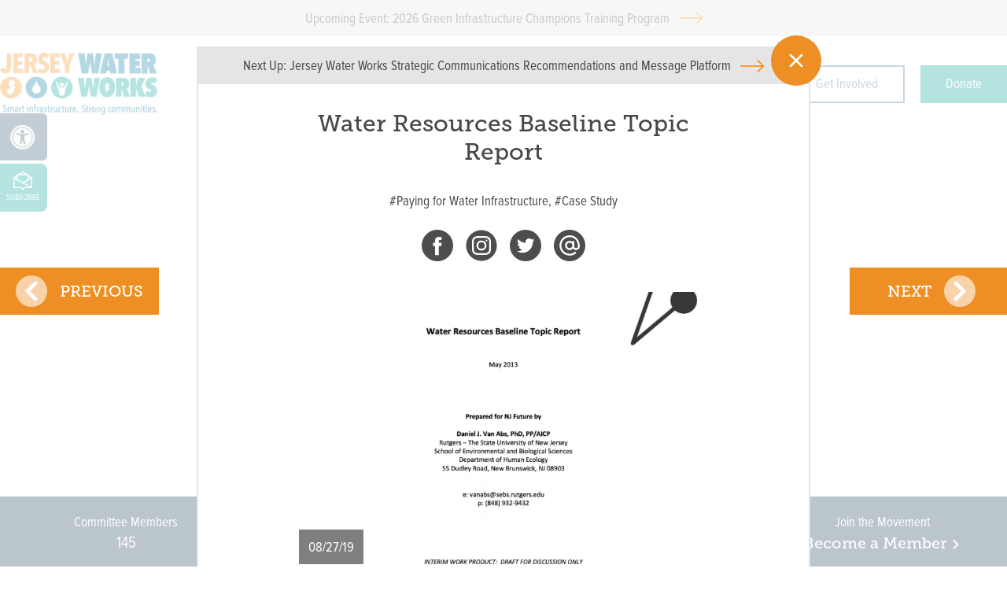

--- FILE ---
content_type: text/html; charset=utf-8
request_url: https://www.jerseywaterworks.org/resources/water-resources-baseline-topic-report/
body_size: 30226
content:
<!DOCTYPE html><html lang="en"><head><meta name="viewport" content="width=device-width"/><meta charSet="utf-8"/><title>Water Resources Baseline Topic Report - Jersey Water Works</title><meta name="robots" content="index,follow"/><meta name="googlebot" content="index,follow"/><meta name="description" content="This report examines water resource and infrastructure issues in northern New Jersey, reports on current and possible future conditions, and recommends water resource objectives, outcomes, metrics and indicators for use by the Together North Jersey in its Regional Plan for Sustainable Development (RPSD). For each element of water sustainability, the report addresses whether sustainability is… Continue reading Water Resources Baseline Topic Report"/><meta property="og:title" content="Water Resources Baseline Topic Report - Jersey Water Works"/><meta property="og:description" content="This report examines water resource and infrastructure issues in northern New Jersey, reports on current and possible future conditions, and recommends water resource objectives, outcomes, metrics and indicators for use by the Together North Jersey in its Regional Plan for Sustainable Development (RPSD). For each element of water sustainability, the report addresses whether sustainability is… Continue reading Water Resources Baseline Topic Report"/><meta property="og:url" content="https://www.jerseywaterworks.org/resources/water-resources-baseline-topic-report/"/><meta property="og:type" content="website"/><meta property="og:image" content="https://cms.jerseywaterworks.org/wp-content/uploads/2019/08/Screen-Shot-2021-07-13-at-7.28.02-PM.png"/><meta property="og:image:width" content="1280"/><meta property="og:image:height" content="720"/><meta property="og:locale" content="en_US"/><meta property="og:site_name" content="Jersey Water Works"/><link rel="canonical" href="https://www.jerseywaterworks.org/resources/water-resources-baseline-topic-report/"/><script async="" src="https://www.googletagmanager.com/gtag/js?id=UA-70349312-1"></script><script>
            window.dataLayer = window.dataLayer || [];
            function gtag(){dataLayer.push(arguments);}
            gtag('js', new Date());
            gtag('config', 'UA-70349312-1', {
              page_path: window.location.pathname,
            });
          </script><link rel="shortcut icon" href="https://cms.jerseywaterworks.org/wp-content/uploads/2021/07/favicon.png"/><script type="application/ld+json" class="yoast-schema-graph">{"@context":"https://schema.org","@graph":[{"@type":"WebPage","@id":"https://cms.jerseywaterworks.org/resources/water-resources-baseline-topic-report/","url":"https://cms.jerseywaterworks.org/resources/water-resources-baseline-topic-report/","name":"Water Resources Baseline Topic Report - Jersey Water Works","isPartOf":{"@id":"https://cms.jerseywaterworks.org/#website"},"primaryImageOfPage":{"@id":"https://cms.jerseywaterworks.org/resources/water-resources-baseline-topic-report/#primaryimage"},"image":{"@id":"https://cms.jerseywaterworks.org/resources/water-resources-baseline-topic-report/#primaryimage"},"thumbnailUrl":"https://cms.jerseywaterworks.org/wp-content/uploads/2019/08/Screen-Shot-2021-07-13-at-7.28.02-PM.png","datePublished":"2019-08-27T20:57:01+00:00","dateModified":"2021-07-13T23:29:38+00:00","breadcrumb":{"@id":"https://cms.jerseywaterworks.org/resources/water-resources-baseline-topic-report/#breadcrumb"},"inLanguage":"en-US","potentialAction":[{"@type":"ReadAction","target":["https://cms.jerseywaterworks.org/resources/water-resources-baseline-topic-report/"]}]},{"@type":"ImageObject","inLanguage":"en-US","@id":"https://cms.jerseywaterworks.org/resources/water-resources-baseline-topic-report/#primaryimage","url":"https://cms.jerseywaterworks.org/wp-content/uploads/2019/08/Screen-Shot-2021-07-13-at-7.28.02-PM.png","contentUrl":"https://cms.jerseywaterworks.org/wp-content/uploads/2019/08/Screen-Shot-2021-07-13-at-7.28.02-PM.png","width":970,"height":1260},{"@type":"BreadcrumbList","@id":"https://cms.jerseywaterworks.org/resources/water-resources-baseline-topic-report/#breadcrumb","itemListElement":[{"@type":"ListItem","position":1,"name":"Home","item":"https://cms.jerseywaterworks.org/"},{"@type":"ListItem","position":2,"name":"Resources","item":"https://cms.jerseywaterworks.org/resources-archive/"},{"@type":"ListItem","position":3,"name":"Water Resources Baseline Topic Report"}]},{"@type":"WebSite","@id":"https://cms.jerseywaterworks.org/#website","url":"https://cms.jerseywaterworks.org/","name":"Jersey Water Works","description":"","publisher":{"@id":"https://cms.jerseywaterworks.org/#organization"},"potentialAction":[{"@type":"SearchAction","target":{"@type":"EntryPoint","urlTemplate":"https://cms.jerseywaterworks.org/?s={search_term_string}"},"query-input":{"@type":"PropertyValueSpecification","valueRequired":true,"valueName":"search_term_string"}}],"inLanguage":"en-US"},{"@type":"Organization","@id":"https://cms.jerseywaterworks.org/#organization","name":"Jersey Water Works","url":"https://cms.jerseywaterworks.org/","logo":{"@type":"ImageObject","inLanguage":"en-US","@id":"https://cms.jerseywaterworks.org/#/schema/logo/image/","url":"https://cms.jerseywaterworks.org/wp-content/uploads/2021/05/jersey-water-works-logo.png","contentUrl":"https://cms.jerseywaterworks.org/wp-content/uploads/2021/05/jersey-water-works-logo.png","width":504,"height":198,"caption":"Jersey Water Works"},"image":{"@id":"https://cms.jerseywaterworks.org/#/schema/logo/image/"}}]}</script><meta name="next-head-count" content="20"/><link rel="preload" href="/_next/static/css/98312d9b65939b27.css" as="style"/><link rel="stylesheet" href="/_next/static/css/98312d9b65939b27.css" data-n-g=""/><link rel="preload" href="/_next/static/css/36ae09b8279bea88.css" as="style"/><link rel="stylesheet" href="/_next/static/css/36ae09b8279bea88.css" data-n-p=""/><noscript data-n-css=""></noscript><script defer="" nomodule="" src="/_next/static/chunks/polyfills-5cd94c89d3acac5f.js"></script><script src="/_next/static/chunks/webpack-b0d9da5f797008ec.js" defer=""></script><script src="/_next/static/chunks/framework-4c3194704528425d.js" defer=""></script><script src="/_next/static/chunks/main-90ef8e101592c709.js" defer=""></script><script src="/_next/static/chunks/pages/_app-34a5b4242f317e4f.js" defer=""></script><script src="/_next/static/chunks/252f366e-6e3abb4eb3acf68f.js" defer=""></script><script src="/_next/static/chunks/1bfc9850-846e45e523922488.js" defer=""></script><script src="/_next/static/chunks/29107295-4a69275373f23f88.js" defer=""></script><script src="/_next/static/chunks/5914-88136ea6a4324d53.js" defer=""></script><script src="/_next/static/chunks/4612-18b8e2a6b9db7f43.js" defer=""></script><script src="/_next/static/chunks/pages/resources/%5Bslug%5D-3f93e8e411cb9648.js" defer=""></script><script src="/_next/static/s1L4hQn_rsJMooBQ4IfNn/_buildManifest.js" defer=""></script><script src="/_next/static/s1L4hQn_rsJMooBQ4IfNn/_ssgManifest.js" defer=""></script><script src="/_next/static/s1L4hQn_rsJMooBQ4IfNn/_middlewareManifest.js" defer=""></script></head><body><div id="__next"><div class="app"><a class="skip-link sr-only" href="#maincontent">Skip to main</a><header class="header_header__6I063"><a class="undefined next-upcoming-event flex flex-col sm:flex-row justify-center items-center px-10 py-2 bg-gray-200 font-nova text-uppercase text-center font-medium" href="/events/water-events/2026-green-infrastructure-champions-training-program-2/"><span class="mr-3">Upcoming Event: <!-- -->2026 Green Infrastructure Champions Training Program<!-- --></span><span style="box-sizing:border-box;display:inline-block;overflow:hidden;width:initial;height:initial;background:none;opacity:1;border:0;margin:0;padding:0;position:relative;max-width:100%"><span style="box-sizing:border-box;display:block;width:initial;height:initial;background:none;opacity:1;border:0;margin:0;padding:0;max-width:100%"><img style="display:block;max-width:100%;width:initial;height:initial;background:none;opacity:1;border:0;margin:0;padding:0" alt="" aria-hidden="true" src="data:image/svg+xml,%3csvg%20xmlns=%27http://www.w3.org/2000/svg%27%20version=%271.1%27%20width=%2730%27%20height=%2730%27/%3e"/></span><img alt="Orange right arrow" src="[data-uri]" decoding="async" data-nimg="intrinsic" style="position:absolute;top:0;left:0;bottom:0;right:0;box-sizing:border-box;padding:0;border:none;margin:auto;display:block;width:0;height:0;min-width:100%;max-width:100%;min-height:100%;max-height:100%"/><noscript><img alt="Orange right arrow" srcSet="/images/right-arrow-orange.svg 1x, /images/right-arrow-orange.svg 2x" src="/images/right-arrow-orange.svg" decoding="async" data-nimg="intrinsic" style="position:absolute;top:0;left:0;bottom:0;right:0;box-sizing:border-box;padding:0;border:none;margin:auto;display:block;width:0;height:0;min-width:100%;max-width:100%;min-height:100%;max-height:100%" loading="lazy"/></noscript></span></a><div class="flex flex-col md:flex-row relative md:container mx-auto"><div class="flex items-center justify-between md:block py-5 md:py-4 px-4 sm:px-12 md:px-0 lg:mr-4 xl:mr-16 md:text-center"><a class="flex items-center h-full" href="/"><span style="box-sizing:border-box;display:inline-block;overflow:hidden;width:initial;height:initial;background:none;opacity:1;border:0;margin:0;padding:0;position:relative;max-width:100%"><span style="box-sizing:border-box;display:block;width:initial;height:initial;background:none;opacity:1;border:0;margin:0;padding:0;max-width:100%"><img style="display:block;max-width:100%;width:initial;height:initial;background:none;opacity:1;border:0;margin:0;padding:0" alt="" aria-hidden="true" src="data:image/svg+xml,%3csvg%20xmlns=%27http://www.w3.org/2000/svg%27%20version=%271.1%27%20width=%27200%27%20height=%2779%27/%3e"/></span><img alt="Jersey Water Works" src="[data-uri]" decoding="async" data-nimg="intrinsic" style="position:absolute;top:0;left:0;bottom:0;right:0;box-sizing:border-box;padding:0;border:none;margin:auto;display:block;width:0;height:0;min-width:100%;max-width:100%;min-height:100%;max-height:100%"/><noscript><img alt="Jersey Water Works" srcSet="/_next/image/?url=https%3A%2F%2Fcms.jerseywaterworks.org%2Fwp-content%2Fuploads%2F2021%2F05%2Fjersey-water-works-logo.png&amp;w=256&amp;q=75 1x, /_next/image/?url=https%3A%2F%2Fcms.jerseywaterworks.org%2Fwp-content%2Fuploads%2F2021%2F05%2Fjersey-water-works-logo.png&amp;w=450&amp;q=75 2x" src="/_next/image/?url=https%3A%2F%2Fcms.jerseywaterworks.org%2Fwp-content%2Fuploads%2F2021%2F05%2Fjersey-water-works-logo.png&amp;w=450&amp;q=75" decoding="async" data-nimg="intrinsic" style="position:absolute;top:0;left:0;bottom:0;right:0;box-sizing:border-box;padding:0;border:none;margin:auto;display:block;width:0;height:0;min-width:100%;max-width:100%;min-height:100%;max-height:100%" loading="lazy"/></noscript></span></a><div class="flex md:hidden"><a class="" href="/search/"><span class="sr-only">Search</span><svg xmlns="http://www.w3.org/2000/svg" width="32" height="32" viewBox="0 0 40 40"><path d="M26.804 29.01c-2.832 2.34-6.465 3.746-10.426 3.746C7.333 32.756 0 25.424 0 16.378 0 7.333 7.333 0 16.378 0c9.046 0 16.378 7.333 16.378 16.378 0 3.96-1.406 7.594-3.746 10.426l10.534 10.534c.607.607.61 1.59-.004 2.202-.61.61-1.597.61-2.202.004L26.804 29.01zm-10.426.627c7.323 0 13.26-5.936 13.26-13.26 0-7.32-5.937-13.257-13.26-13.257C9.056 3.12 3.12 9.056 3.12 16.378c0 7.323 5.936 13.26 13.258 13.26z" fill="#ee8f25"></path></svg></a><a class="hamburger-icon ml-4 sm:ml-10 pt-1"><svg xmlns="http://www.w3.org/2000/svg" width="30" height="25" viewBox="0 0 30 25"><rect y="22" width="30" height="3" fill="#4479A1"></rect><rect y="11" width="30" height="3" fill="#4479A1"></rect><rect width="30" height="3" fill="#4479A1"></rect></svg></a><a class="hamburger-close ml-4 sm:ml-10 pt-1"><svg xmlns="http://www.w3.org/2000/svg" width="30" height="25" viewBox="0 0 30 25"><polygon points="26.7,3 24.5,0.8 15,10.4 5.5,0.8 3.3,3 12.9,12.5 3.3,22 5.5,24.2 15,14.6 24.5,24.2 26.7,22 17.1,12.5" fill="#4579a1"></polygon></svg></a></div></div><div class="mobile-header-buttons flex justify-center md:hidden py-5 border-t-1 border-b-5 border-brand-blue"><button class="min-h-12 inline-flex justify-center items-center py-2 px-2 xl:px-8 text-center bg-white text-brand-blue border-solid border-2 border-brand-blue nav-button mr-5 px-10" type="button">Get Involved</button><a class="min-h-12 inline-flex justify-center items-center py-2 px-2 xl:px-8 text-center bg-brand-green text-white nav-button px-8" target="_blank" rel="noopener" href="https://njfuture.app.neoncrm.com/forms/support-jersey-water-works">Donate</a></div><div class="main-nav hidden md:flex flex-1"><div class="w-full flex flex-col md:flex-row md:flex-wrap justify-end xl:justify-between items-center"><nav class="navigation navigation_navigation__8_l8s w-full md:w-auto"><ul><li><a href="/work-plans/" target="_self" rel="" class="nav-item">Plans and Commitments</a></li><li><a href="/committees/" target="_self" rel="" class="nav-item">Committees</a></li><li><a href="/events/" target="_self" rel="" class="nav-item">Events</a></li><li><a href="/latest-news/" target="_self" rel="" class="nav-item">Latest News</a></li><li><a href="/resources/" target="_self" rel="" class="nav-item navigation_active__somEs">Resources</a></li><li><a href="/about/" target="_self" rel="" class="nav-item">About Us</a></li><li class="md:hidden"><a href="/contact-us/" class="nav-item">Contact Us</a></li><li class="md:hidden"><a href="/newsletter/" class="nav-item">Subscribe to News</a></li></ul></nav><div class="flex justify-end hidden md:block md:pb-8 lg:pb-0"><div class="flex items-center pl-6 py-1"><a class="mr-5" href="/search/"><span class="sr-only">Search</span><svg class="w-8 h-8" xmlns="http://www.w3.org/2000/svg" width="32" height="32" viewBox="0 0 40 40"><path d="M26.804 29.01c-2.832 2.34-6.465 3.746-10.426 3.746C7.333 32.756 0 25.424 0 16.378 0 7.333 7.333 0 16.378 0c9.046 0 16.378 7.333 16.378 16.378 0 3.96-1.406 7.594-3.746 10.426l10.534 10.534c.607.607.61 1.59-.004 2.202-.61.61-1.597.61-2.202.004L26.804 29.01zm-10.426.627c7.323 0 13.26-5.936 13.26-13.26 0-7.32-5.937-13.257-13.26-13.257C9.056 3.12 3.12 9.056 3.12 16.378c0 7.323 5.936 13.26 13.258 13.26z" fill="#fbbf24"></path></svg></a><a class="min-h-12 inline-flex justify-center items-center py-2 px-2 xl:px-8 text-center bg-white text-brand-blue border-solid border-2 border-brand-blue nav-button mr-5" target="_self" rel="" href="https://njfuture.app.neoncrm.com/forms/member_signup">Get Involved</a><a class="min-h-12 inline-flex justify-center items-center py-2 px-2 xl:px-8 text-center bg-brand-green text-white nav-button" target="_blank" rel="noopener" href="https://njfuture.app.neoncrm.com/forms/support-jersey-water-works">Donate</a></div></div><div class="md:hidden pt-8"><a href="/get-involved/"><span style="box-sizing:border-box;display:inline-block;overflow:hidden;width:initial;height:initial;background:none;opacity:1;border:0;margin:0;padding:0;position:relative;max-width:100%"><span style="box-sizing:border-box;display:block;width:initial;height:initial;background:none;opacity:1;border:0;margin:0;padding:0;max-width:100%"><img style="display:block;max-width:100%;width:initial;height:initial;background:none;opacity:1;border:0;margin:0;padding:0" alt="" aria-hidden="true" src="data:image/svg+xml,%3csvg%20xmlns=%27http://www.w3.org/2000/svg%27%20version=%271.1%27%20width=%27180%27%20height=%27181%27/%3e"/></span><img alt="Jersey Water Works" src="[data-uri]" decoding="async" data-nimg="intrinsic" style="position:absolute;top:0;left:0;bottom:0;right:0;box-sizing:border-box;padding:0;border:none;margin:auto;display:block;width:0;height:0;min-width:100%;max-width:100%;min-height:100%;max-height:100%"/><noscript><img alt="Jersey Water Works" srcSet="/_next/image/?url=%2Fimages%2FJWW-JoinTheMovement_Hover.png&amp;w=256&amp;q=75 1x, /_next/image/?url=%2Fimages%2FJWW-JoinTheMovement_Hover.png&amp;w=384&amp;q=75 2x" src="/_next/image/?url=%2Fimages%2FJWW-JoinTheMovement_Hover.png&amp;w=384&amp;q=75" decoding="async" data-nimg="intrinsic" style="position:absolute;top:0;left:0;bottom:0;right:0;box-sizing:border-box;padding:0;border:none;margin:auto;display:block;width:0;height:0;min-width:100%;max-width:100%;min-height:100%;max-height:100%" loading="lazy"/></noscript></span></a></div></div></div><div id="work-plans-mega-menu" class="mega-menu latest-news-mega-menu border-b-thick-brand-gray absolute z-50 left-0 md:top-full hidden flex-wrap overflow-hidden py-1 px-1 xl:px-24 -mt-2 md:-mx-2 lg:-mx-6 bg-white bg-clip-padding"><div class="w-full flex justify-center overflow-hidden md:my-2 md:px-2 md:w-1/2 lg:my-6 lg:px-6"><div class="mega-menu-col w-full h-full flex flex-col justify-end pt-6 px-6 pb-12 border-solid border-b-4 border-brand-green bg-brand-gray bg-no-repeat bg-right-top bg-cover" style="max-width:626px;height:374px;background-image:url(&#x27;https://cms.jerseywaterworks.org/wp-content/uploads/2021/06/drains.jpg&#x27;)"><a class="min-h-12 inline-flex justify-center items-center py-2 px-2 xl:px-8 text-center bg-brand-purple text-white w-full " target="_self" rel="" href="/work-plans/">WORK PLANS</a></div></div><div class="w-full flex justify-center overflow-hidden md:my-2 md:px-2 md:w-1/2 lg:my-6 lg:px-6"><div class="mega-menu-col w-full h-full flex flex-col justify-end pt-6 px-6 pb-12 border-solid border-b-4 border-brand-orange bg-brand-gray bg-no-repeat bg-left-top bg-cover" style="max-width:620px;height:374px;background-image:url(&#x27;https://cms.jerseywaterworks.org/wp-content/uploads/2021/06/business-people-shaking-hands-together-2.jpg&#x27;)"><a class="min-h-12 inline-flex justify-center items-center py-2 px-2 xl:px-8 text-center bg-brand-blue text-white w-full " target="_self" rel="" href="/commitments/">COMMITMENTS</a></div></div><div class="md:hidden w-full text-center py-4"><button class="w-16 h-16 flex items-center justify-center mx-auto bg-brand-orange rounded-full text-white text-3xl focus:outline-none"><span class="sr-only">Close</span><svg stroke="currentColor" fill="currentColor" stroke-width="0" viewBox="0 0 24 24" height="1em" width="1em" xmlns="http://www.w3.org/2000/svg"><path fill="none" d="M0 0h24v24H0z"></path><path d="M19 6.41L17.59 5 12 10.59 6.41 5 5 6.41 10.59 12 5 17.59 6.41 19 12 13.41 17.59 19 19 17.59 13.41 12z"></path></svg></button></div></div><div id="committees-mega-menu" class="mega-menu border-b-thick-brand-gray absolute z-50 left-0 md:top-full hidden justify-center flex-wrap overflow-hidden py-1 px-1 xl:px-24 -mt-2 md:-mx-2 lg:-mx-6 bg-white bg-clip-padding text-center"><div class="w-full flex flex-col justify-center items-center overflow-hidden md:my-2 md:px-2 md:w-1/3 lg:my-6 lg:px-6"><div class="mega-menu-col w-full h-full pt-6 pb-6 md:pb-12 px-6 border-solid border-b-4 border-black bg-brand-gray"><a class="min-h-12 inline-flex justify-center items-center py-2 px-2 xl:px-8 text-center bg-brand-green text-white w-full mb-3" target="_self" rel="" href="/committees/">COMMITTEES OVERVIEW</a><a class="min-h-12 inline-flex justify-center items-center py-2 px-2 xl:px-8 text-center bg-brand-blue text-white w-full " target="_self" rel="" href="https://njfuture.app.neoncrm.com/forms/member_signup">ALREADY A MEMBER? JOIN COMMITTEE</a></div></div><div class="w-full overflow-hidden md:my-2 md:px-2 md:w-1/3 lg:my-6 lg:px-6"><div class="mega-menu-col h-full pt-6 pb-3 md:pb-12 px-6 border-solid border-b-4 border-brand-blue bg-brand-gray"><a class="block mb-2 nova uppercase text-brand-blue" href="/committees/asset-management-and-finance-committee/">Asset Management and Finance Committee</a><ul><li class="mb-2"><a href="/committees/asset-management-and-finance-committee/">Overview</a></li><li class="mb-2"><a href="/committees/asset-management-and-finance-committee/work-plans/">Work Plans</a></li><li class="mb-2"><a href="/committees/asset-management-and-finance-committee/accomplishments/">Accomplishments</a></li><li class="mb-2"><a href="/committees/asset-management-and-finance-committee/resources/">Resources</a></li><li class="mb-2"><a href="/committees/asset-management-and-finance-committee/facilitators/">Facilitators</a></li></ul></div></div><div class="w-full overflow-hidden md:my-2 md:px-2 md:w-1/3 lg:my-6 lg:px-6 border-solid"><div class="mega-menu-col h-full pt-6 pb-3 md:pb-12 px-6 border-solid border-b-4 border-brand-green bg-brand-gray"><a class="block mb-2 nova uppercase text-brand-green" href="/committees/green-infrastructure-committee/">Green Infrastructure Committee</a><ul><li class="mb-2"><a href="/committees/green-infrastructure-committee/">Overview</a></li><li class="mb-2"><a href="/committees/green-infrastructure-committee/work-plans/">Work Plans</a></li><li class="mb-2"><a href="/committees/green-infrastructure-committee/accomplishments/">Accomplishments</a></li><li class="mb-2"><a href="/committees/green-infrastructure-committee/resources/">Resources</a></li><li class="mb-2"><a href="/committees/green-infrastructure-committee/facilitators/">Facilitators</a></li></ul></div></div><div class="w-full overflow-hidden md:my-2 md:px-2 md:w-1/3 lg:my-6 lg:px-6 border-solid"><div class="mega-menu-col h-full pt-6 pb-3 md:pb-12 px-6 border-solid border-b-4 border-brand-purple bg-brand-gray"><a class="block mb-2 nova uppercase text-brand-purple" href="/committees/climate-resilience/">Climate Resilience</a><ul><li class="mb-2"><a href="/committees/climate-resilience/">Overview</a></li><li class="mb-2"><a href="/committees/climate-resilience/work-plans/">Work Plans</a></li><li class="mb-2"><a href="/committees/climate-resilience/accomplishments/">Accomplishments</a></li><li class="mb-2"><a href="/committees/climate-resilience/resources/">Resources</a></li><li class="mb-2"><a href="/committees/climate-resilience/facilitators/">Facilitators</a></li></ul></div></div><div class="w-full overflow-hidden md:my-2 md:px-2 md:w-1/3 lg:my-6 lg:px-6 border-solid"><div class="mega-menu-col h-full pt-6 pb-3 md:pb-12 px-6 border-solid border-b-4 border-brand-orange bg-brand-gray"><a class="block mb-2 nova uppercase text-brand-orange" href="/committees/combined-sewer-overflow-committee/">Combined Sewer Overflow Committee</a><ul><li class="mb-2"><a href="/committees/combined-sewer-overflow-committee/">Overview</a></li><li class="mb-2"><a href="/committees/combined-sewer-overflow-committee/work-plans/">Work Plans</a></li><li class="mb-2"><a href="/committees/combined-sewer-overflow-committee/accomplishments/">Accomplishments</a></li><li class="mb-2"><a href="/committees/combined-sewer-overflow-committee/resources/">Resources</a></li><li class="mb-2"><a href="/committees/combined-sewer-overflow-committee/facilitators/">Facilitators</a></li></ul></div></div><div class="w-full overflow-hidden md:my-2 md:px-2 md:w-1/3 lg:my-6 lg:px-6"><div class="mega-menu-col h-full pt-6 pb-3 md:pb-12 px-6 border-solid border-b-4 border-brand-navy bg-brand-gray"><a class="block mb-2 nova uppercase text-brand-navy" href="/committees/lead-in-drinking-water-task-force/">Lead in Drinking Water Task Force</a><ul><li class="mb-2"><a href="/committees/lead-in-drinking-water-task-force/">Overview</a></li><li class="mb-2"><a href="/committees/lead-in-drinking-water-task-force/recommendations/">Recommendations</a></li><li class="mb-2"><a href="/committees/lead-in-drinking-water-task-force/public-commitments/">Public Commitments</a></li><li class="mb-2"><a href="/committees/lead-in-drinking-water-task-force/resources/">Resources</a></li><li class="mb-2"><a href="/committees/lead-in-drinking-water-task-force/members/">Members</a></li></ul></div></div><div class="w-full overflow-hidden md:my-2 md:px-2 md:w-1/3 lg:my-6 lg:px-6"><div class="mega-menu-col h-full pt-6 pb-3 md:pb-12 px-6 border-solid border-b-4 border-brand-blue bg-brand-gray"><a class="block mb-2 nova uppercase text-brand-blue" href="/committees/data-advisory-committee/">Data Advisory Committee</a><ul><li class="mb-2"><a href="/committees/data-advisory-committee/">Overview</a></li><li class="mb-2"><a href="/committees/data-advisory-committee/work-plans/">Work Plans</a></li><li class="mb-2"><a href="/committees/data-advisory-committee/resources/">Resources</a></li><li class="mb-2"><a href="/committees/data-advisory-committee/members/">Members</a></li></ul></div></div><div class="w-full overflow-hidden md:my-2 md:px-2 md:w-1/3 lg:my-6 lg:px-6 border-solid"><div class="mega-menu-col h-full pt-6 pb-3 md:pb-12 px-6 border-solid border-b-4 border-brand-green bg-brand-gray"><a class="block mb-2 nova uppercase text-brand-green" href="/committees/water-workforce-task-force/">Water Workforce Task Force</a><ul><li class="mb-2"><a href="/committees/water-workforce-task-force/">Overview</a></li><li class="mb-2"><a href="/committees/water-workforce-task-force/work-plans/">Work Plans</a></li><li class="mb-2"><a href="/committees/water-workforce-task-force/accomplishments/">Accomplishments</a></li><li class="mb-2"><a href="/committees/water-workforce-task-force/resources/">Resources</a></li><li class="mb-2"><a href="/committees/water-workforce-task-force/facilitators/">Facilitators</a></li></ul></div></div><div class="md:hidden w-full text-center py-4"><button class="w-16 h-16 flex items-center justify-center mx-auto bg-brand-orange rounded-full text-white text-3xl focus:outline-none"><span class="sr-only">Close</span><svg stroke="currentColor" fill="currentColor" stroke-width="0" viewBox="0 0 24 24" height="1em" width="1em" xmlns="http://www.w3.org/2000/svg"><path fill="none" d="M0 0h24v24H0z"></path><path d="M19 6.41L17.59 5 12 10.59 6.41 5 5 6.41 10.59 12 5 17.59 6.41 19 12 13.41 17.59 19 19 17.59 13.41 12z"></path></svg></button></div></div><div id="events-mega-menu" class="mega-menu latest-news-mega-menu border-b-thick-brand-gray absolute z-50 left-0 md:top-full hidden flex-wrap overflow-hidden py-1 px-1 xl:px-24 -mt-2 md:-mx-2 lg:-mx-6 bg-white bg-clip-padding"><div class="w-full overflow-hidden md:my-2 md:px-2 md:w-1/3 lg:my-6 lg:px-6"><div class="mega-menu-col h-full flex flex-col justify-end pt-6 px-6 pb-12 border-solid border-b-4 border-brand-orange bg-brand-gray bg-no-repeat bg-right-top bg-cover" style="max-width:626px;height:374px;background-image:url(&#x27;https://cms.jerseywaterworks.org/wp-content/uploads/2021/06/annual-conference.jpg&#x27;)"><a class="min-h-12 inline-flex justify-center items-center py-2 px-2 xl:px-8 text-center bg-brand-orange text-white w-full " target="_self" rel="" href="https://www.jerseywaterworks.org/events/annual-conference/2025/">ANNUAL CONFERENCE</a></div></div><div class="w-full overflow-hidden md:my-2 md:px-2 md:w-1/3 lg:my-6 lg:px-6"><div class="mega-menu-col h-full flex flex-col justify-end pt-6 px-6 pb-12 border-solid border-b-4 border-brand-green bg-brand-gray bg-no-repeat bg-left-top bg-cover" style="max-width:620px;height:374px;background-image:url(&#x27;https://cms.jerseywaterworks.org/wp-content/uploads/2023/03/IMG_6294-1024x683.jpg&#x27;)"><a class="min-h-12 inline-flex justify-center items-center py-2 px-2 xl:px-8 text-center bg-brand-orange text-white w-full " target="_self" rel="" href="/events/annual-membership-meeting/2024/">ANNUAL MEMBERSHIP MEETING</a></div></div><div class="w-full overflow-hidden md:my-2 md:px-2 md:w-1/3 lg:my-6 lg:px-6"><div class="mega-menu-col h-full flex flex-col justify-end pt-6 px-6 pb-12 border-solid border-b-4 border-brand-blue bg-brand-gray bg-no-repeat bg-left-top bg-cover" style="max-width:620px;height:374px;background-image:url(&#x27;https://cms.jerseywaterworks.org/wp-content/uploads/2021/06/water-events.jpg&#x27;)"><a class="min-h-12 inline-flex justify-center items-center py-2 px-2 xl:px-8 text-center bg-brand-orange text-white w-full " target="_self" rel="" href="/events/water-events/">WATER EVENTS</a></div></div><div class="relative w-full overflow-hidden md:my-2 md:px-2 lg:my-6 lg:px-6"><div class="relative mega-menu-col h-full flex flex-col justify-end py-12 px-6 border-solid border-b-4 border-brand-purple bg-brand-gray bg-no-repeat bg-left-top bg-cover" style="background-image:url(&#x27;https://cms.jerseywaterworks.org/wp-content/uploads/2021/07/banner-events-1024x199.jpg&#x27;)"><div class="ImageOverlay_overlay__REA65 image-overlay absolute left-0 top-0 right-0 bottom-0 pointer-events-none"></div><p class="relative mb-6 text-white font-museo text-2xl text-center">Jersey Water Works Events</p><a class="min-h-12 inline-flex justify-center items-center py-2 px-2 xl:px-8 text-center bg-brand-orange text-white relative w-120 mx-auto" target="_self" rel="" href="/events/">OVERVIEW</a></div></div><div class="md:hidden w-full text-center py-4"><button class="w-16 h-16 flex items-center justify-center mx-auto bg-brand-orange rounded-full text-white text-3xl focus:outline-none"><span class="sr-only">Close</span><svg stroke="currentColor" fill="currentColor" stroke-width="0" viewBox="0 0 24 24" height="1em" width="1em" xmlns="http://www.w3.org/2000/svg"><path fill="none" d="M0 0h24v24H0z"></path><path d="M19 6.41L17.59 5 12 10.59 6.41 5 5 6.41 10.59 12 5 17.59 6.41 19 12 13.41 17.59 19 19 17.59 13.41 12z"></path></svg></button></div></div><div id="latest-news-mega-menu" class="mega-menu latest-news-mega-menu border-b-thick-brand-gray absolute z-50 left-0 md:top-full hidden flex-wrap overflow-hidden py-1 px-1 xl:px-24 -mt-2 md:-mx-2 lg:-mx-6 bg-white bg-clip-padding text-center"><div class="w-full flex flex-col justify-center items-center overflow-hidden md:my-2 md:px-2 md:w-1/2 lg:my-6 lg:px-6"><div class="mega-menu-col w-full h-full pt-6 pb-3 md:pb-12 px-6 border-solid border-b-4 border-black bg-brand-gray"><a class="min-h-12 inline-flex justify-center items-center py-2 px-2 xl:px-8 text-center bg-brand-purple text-white w-full mb-3" target="_self" rel="" href="/latest-news/">BROWSE ALL NEWS</a><a class="min-h-12 inline-flex justify-center items-center py-2 px-2 xl:px-8 text-center bg-brand-green text-white w-full mb-3" target="_self" rel="" href="/latest-news/?taxonomies_news_source=Jersey%20Water%20Works%20in%20the%20News">PRESSROOM</a><a class="min-h-12 inline-flex justify-center items-center py-2 px-2 xl:px-8 text-center bg-brand-navy text-white w-full mb-3" target="_self" rel="" href="/latest-news/?taxonomies_news_source=Featured%20Articles">FEATURED ARTICLES</a></div></div><div class="w-full overflow-hidden md:my-2 md:px-2 md:w-1/2 lg:my-6 lg:px-6"><div class="mega-menu-col h-full pt-6 pb-3 md:pb-12 px-6 border-solid border-b-4 border-brand-blue bg-brand-gray"><a class="block mb-2 nova uppercase text-brand-blue" href="/latest-news/">BY TOPIC</a><ul><li class="mb-2"><a href="/topics/affordability/latest-news/">Affordability</a></li><li class="mb-2"><a href="/topics/climate-resilience/latest-news/">Climate Resilience</a></li><li class="mb-2"><a href="/topics/community-engagement-and-partnerships/latest-news/">Community Engagement and Partnerships</a></li><li class="mb-2"><a href="/topics/data/latest-news/">Data</a></li><li class="mb-2"><a href="/topics/drinking-water/latest-news/">Drinking Water</a></li><li class="mb-2"><a href="/topics/green-infrastructure-stormwater-management/latest-news/">Green Infrastructure/Stormwater Management</a></li><li class="mb-2"><a href="/topics/lead/latest-news/">Lead</a></li><li class="mb-2"><a href="/topics/paying-for-water-infrastructure/latest-news/">Paying for Water Infrastructure</a></li><li class="mb-2"><a href="/topics/smart-cso-control-plans/latest-news/">Smart CSO Control Plans</a></li><li class="mb-2"><a href="/topics/wastewater/latest-news/">Wastewater</a></li><li class="mb-2"><a href="/topics/workforce/latest-news/">Workforce</a></li></ul></div></div><div class="md:hidden w-full text-center py-4"><button class="w-16 h-16 flex items-center justify-center mx-auto bg-brand-orange rounded-full text-white text-3xl focus:outline-none"><span class="sr-only">Close</span><svg stroke="currentColor" fill="currentColor" stroke-width="0" viewBox="0 0 24 24" height="1em" width="1em" xmlns="http://www.w3.org/2000/svg"><path fill="none" d="M0 0h24v24H0z"></path><path d="M19 6.41L17.59 5 12 10.59 6.41 5 5 6.41 10.59 12 5 17.59 6.41 19 12 13.41 17.59 19 19 17.59 13.41 12z"></path></svg></button></div></div><div id="resources-mega-menu" class="mega-menu border-b-thick-brand-gray absolute z-50 left-0 md:top-full hidden flex-wrap overflow-hidden py-1 px-1 lg:px-24 -mt-2 md:-mx-2 lg:-mx-6 bg-white bg-clip-padding text-center"><div class="w-full flex flex-col justify-center items-center overflow-hidden md:my-2 md:px-2 md:w-1/2 lg:my-6 lg:px-6"><div class="mega-menu-col w-full h-full pt-6 pb-3 md:pb-12 px-6 border-solid border-b-4 border-black bg-brand-gray"><a class="min-h-12 inline-flex justify-center items-center py-2 px-2 xl:px-8 text-center bg-brand-orange text-white w-full mb-3" target="_self" rel="" href="/resources/">BROWSE ALL RESOURCES</a><a class="min-h-12 inline-flex justify-center items-center py-2 px-2 xl:px-8 text-center bg-brand-purple text-white w-full mb-3" target="_self" rel="" href="/member-resources/">FOR MEMBERS</a><a class="min-h-12 inline-flex justify-center items-center py-2 px-2 xl:px-8 text-center bg-brand-navy text-white w-full mb-3" target="_self" rel="" href="/videos/">VIDEOS</a></div></div><div class="w-full overflow-hidden md:my-2 md:px-2 md:w-1/2 lg:my-6 lg:px-6 border-solid"><div class="mega-menu-col h-full pt-6 pb-3 md:pb-12 px-6 border-solid border-b-4 border-brand-orange bg-brand-gray"><a class="block mb-2 nova uppercase text-brand-orange" href="/resources/">BY COMMITTEE</a><ul><li class="mb-2"><a href="/committees/asset-management-and-finance-committee/resources/">Asset Management and Finance Committee</a></li><li class="mb-2"><a href="/committees/green-infrastructure-committee/resources/">Green Infrastructure Committee</a></li><li class="mb-2"><a href="/committees/climate-resilience/resources/">Climate Resilience</a></li><li class="mb-2"><a href="/committees/combined-sewer-overflow-committee/resources/">Combined Sewer Overflow Committee</a></li><li class="mb-2"><a href="/committees/lead-in-drinking-water-task-force/resources/">Lead in Drinking Water Task Force</a></li><li class="mb-2"><a href="/committees/data-advisory-committee/resources/">Data Advisory Committee</a></li><li class="mb-2"><a href="/committees/water-workforce-task-force/resources/">Water Workforce Task Force</a></li></ul></div></div><div class="w-full overflow-hidden md:my-2 md:px-2 md:w-1/2 lg:my-6 lg:px-6"><div class="mega-menu-col h-full pt-6 pb-3 md:pb-12 px-6 border-solid border-b-4 border-brand-blue bg-brand-gray"><a class="block mb-2 nova uppercase text-brand-blue" href="/resources/">BY TOPIC</a><ul><li class="mb-2"><a href="/topics/climate-resilience/resources/">Climate Resilience</a></li><li class="mb-2"><a href="/topics/smart-cso-control-plans/resources/">Smart CSO Control Plans</a></li><li class="mb-2"><a href="/topics/paying-for-water-infrastructure/resources/">Paying for Water Infrastructure</a></li><li class="mb-2"><a href="/topics/green-infrastructure-stormwater-management/resources/">Green Infrastructure/Stormwater Management</a></li><li class="mb-2"><a href="/topics/community-engagement-and-partnerships/resources/">Community Engagement and Partnerships</a></li><li class="mb-2"><a href="/topics/drinking-water/resources/">Drinking Water</a></li><li class="mb-2"><a href="/topics/lead/resources/">Lead</a></li><li class="mb-2"><a href="/topics/affordability/resources/">Affordability</a></li><li class="mb-2"><a href="/topics/wastewater/resources/">Wastewater</a></li><li class="mb-2"><a href="/topics/workforce/resources/">Workforce</a></li><li class="mb-2"><a href="/topics/data/resources/">Data</a></li></ul></div></div><div class="w-full overflow-hidden md:my-2 md:px-2 md:w-1/2 lg:my-6 lg:px-6 border-solid"><div class="mega-menu-col h-full pt-6 pb-3 md:pb-12 px-6 border-solid border-b-4 border-brand-purple bg-brand-gray"><a class="block mb-2 nova uppercase text-brand-purple" href="/resources/">BY TYPE</a><ul><li class="mb-2"><a href="/resources/?taxonomies_jww_type=Guides%20%26%20Toolkits">Guides &amp; Toolkits</a></li><li class="mb-2"><a href="/resources/?taxonomies_jww_type=Fact%20Sheets">Fact Sheets</a></li><li class="mb-2"><a href="/resources/?taxonomies_jww_type=Case%20Study">Case Study</a></li><li class="mb-2"><a href="/resources/?taxonomies_jww_type=Work%20Plans">Work Plans</a></li></ul></div></div><div class="md:hidden w-full text-center py-4"><button class="w-16 h-16 flex items-center justify-center mx-auto bg-brand-orange rounded-full text-white text-3xl focus:outline-none"><span class="sr-only">Close</span><svg stroke="currentColor" fill="currentColor" stroke-width="0" viewBox="0 0 24 24" height="1em" width="1em" xmlns="http://www.w3.org/2000/svg"><path fill="none" d="M0 0h24v24H0z"></path><path d="M19 6.41L17.59 5 12 10.59 6.41 5 5 6.41 10.59 12 5 17.59 6.41 19 12 13.41 17.59 19 19 17.59 13.41 12z"></path></svg></button></div></div><div id="about-us-mega-menu" class="mega-menu latest-news-mega-menu border-b-thick-brand-gray absolute z-50 right-0 md:top-full hidden flex-wrap overflow-hidden py-1 px-1 xl:px-24 -mt-2 md:-mx-2 lg:-mx-6 bg-white bg-clip-padding text-center"><div class="w-full flex flex-col justify-center items-center overflow-hidden md:my-2 md:px-2 md:w-1/2 lg:my-6 lg:px-6"><div class="mega-menu-col w-full h-full pt-6 pb-3 md:pb-12 px-6 border-solid border-b-4 border-black bg-brand-gray"><a class="min-h-12 inline-flex justify-center items-center py-2 px-2 xl:px-8 text-center bg-brand-purple text-white w-full mb-3" target="_self" rel="" href="/about/">ABOUT JERSEY WATER WORKS</a><a class="min-h-12 inline-flex justify-center items-center py-2 px-2 xl:px-8 text-center bg-black text-white w-full mb-3" target="_self" rel="" href="/about/the-collaborative/">JERSEY WATER WORKS COLLABORATIVE</a><a class="min-h-12 inline-flex justify-center items-center py-2 px-2 xl:px-8 text-center bg-brand-orange text-white w-full mb-3" target="_self" rel="" href="/about/equity-statement/">EQUITY STATEMENT</a></div></div><div class="w-full overflow-hidden md:my-2 md:px-2 md:w-1/2 lg:my-6 lg:px-6"><div class="mega-menu-col h-full pt-6 pb-3 md:pb-12 px-6 border-solid border-b-4 border-brand-blue bg-brand-gray"><h4 class="mb-2 nova uppercase text-brand-blue">ABOUT US</h4><ul><li class="mb-2"><a href="/about/">Overview</a></li><li class="mb-2"><a href="/about/goals/">Goals</a></li><li class="mb-2"><a href="/about/the-collaborative/">The Collaborative</a></li><li class="mb-2"><a href="/about/history/">History</a></li><li class="mb-2"><a href="/about/members/">Members</a></li><li class="mb-2"><a href="/about/leaders/">Leaders</a></li><li class="mb-2"><a href="/about/backbone-staff/">Backbone Staff</a></li></ul></div></div><div class="md:hidden w-full text-center py-4"><button class="w-16 h-16 flex items-center justify-center mx-auto bg-brand-orange rounded-full text-white text-3xl focus:outline-none"><span class="sr-only">Close</span><svg stroke="currentColor" fill="currentColor" stroke-width="0" viewBox="0 0 24 24" height="1em" width="1em" xmlns="http://www.w3.org/2000/svg"><path fill="none" d="M0 0h24v24H0z"></path><path d="M19 6.41L17.59 5 12 10.59 6.41 5 5 6.41 10.59 12 5 17.59 6.41 19 12 13.41 17.59 19 19 17.59 13.41 12z"></path></svg></button></div></div><div id="get-involved-dropdown-menu" class="mega-menu latest-news-mega-menu border-b-thick-brand-gray absolute z-50 left-0 md:top-full hidden flex-wrap overflow-hidden py-1 px-1 lg:px-24 -mt-2 md:-mx-2 lg:-mx-6 bg-white bg-clip-padding"><div class="w-full flex flex-col justify-center items-center overflow-hidden md:my-2 md:px-2 md:w-1/4 lg:my-6"><div class="mega-menu-col w-full h-full flex flex-col justify-end pt-6 px-6 pb-12 border-solid border-b-4 bg-brand-gray bg-no-repeat bg-right-top bg-cover border-brand-orange" style="max-width:626px;height:374px;background-image:url(&#x27;https://cms.jerseywaterworks.org/wp-content/uploads/2021/07/macro-shot-pouring-water-into-glass-1024x871.jpg&#x27;)"><a class="min-h-12 inline-flex justify-center items-center py-2 px-2 xl:px-8 text-center bg-brand-orange text-white w-full " target="_self" rel="" href="https://njfuture.app.neoncrm.com/forms/member_signup">JOIN A COMMITTEE</a></div></div><div class="w-full flex flex-col justify-center items-center overflow-hidden md:my-2 md:px-2 md:w-1/4 lg:my-6"><div class="mega-menu-col w-full h-full flex flex-col justify-end pt-6 px-6 pb-12 border-solid border-b-4 bg-brand-gray bg-no-repeat bg-right-top bg-cover border-brand-orange" style="max-width:626px;height:374px;background-image:url(&#x27;https://cms.jerseywaterworks.org/wp-content/uploads/2021/06/puddle-with-water-road-during-shower-strong-rain-summer-day-1024x683.jpg&#x27;)"><a class="min-h-12 inline-flex justify-center items-center py-2 px-2 xl:px-8 text-center bg-brand-orange text-white w-full " target="_self" rel="" href="https://njfuture.app.neoncrm.com/forms/member_signup">BECOME A MEMBER</a></div></div><div class="w-full flex flex-col justify-center items-center overflow-hidden md:my-2 md:px-2 md:w-1/4 lg:my-6"><div class="mega-menu-col w-full h-full flex flex-col justify-end pt-6 px-6 pb-12 border-solid border-b-4 bg-brand-gray bg-no-repeat bg-right-top bg-cover border-brand-orange" style="max-width:626px;height:374px;background-image:url(&#x27;https://cms.jerseywaterworks.org/wp-content/uploads/2021/06/male-accountant-banker-use-calculator-1024x683.jpg&#x27;)"><a class="min-h-12 inline-flex justify-center items-center py-2 px-2 xl:px-8 text-center bg-brand-orange text-white w-full " target="_self" rel="" href="https://njfuture.app.neoncrm.com/forms/jww-sign-up">SUBSCRIBE TO NEWSLETTER</a></div></div><div class="w-full flex flex-col justify-center items-center overflow-hidden md:my-2 md:px-2 md:w-1/4 lg:my-6"><div class="mega-menu-col w-full h-full flex flex-col justify-end pt-6 px-6 pb-12 border-solid border-b-4 bg-brand-gray bg-no-repeat bg-right-top bg-cover border-brand-orange" style="max-width:626px;height:374px;background-image:url(&#x27;https://cms.jerseywaterworks.org/wp-content/uploads/2021/07/plastic-pipe-with-water-s-leak-1024x768.jpg&#x27;)"><a class="min-h-12 inline-flex justify-center items-center py-2 px-2 xl:px-8 text-center bg-brand-orange text-white w-full " target="_self" rel="" href="/contact-us/">CONTACT US</a></div></div><div class="relative w-full flex flex-col justify-center items-center md:mx-2 md:my-2 lg:my-6 bg-brand-gray border-solid border-b-4 border-brand-orange" style="background-image:url(&#x27;https://cms.jerseywaterworks.org/wp-content/uploads/2021/07/contact-banner.jpg&#x27;);background-size:cover"><div class="ImageOverlay_overlay__REA65 image-overlay absolute left-0 top-0 right-0 bottom-0 pointer-events-none"></div><p class="relative pt-12 px-6 text-white font-museo text-2xl text-center">Water Actions: What Can You Do?</p><div class="relative mega-menu-col lg:w-2/3 h-full flex flex-col md:flex-row justify-between pt-6 pb-12 md:px-6"><a class="min-h-12 inline-flex justify-center items-center py-2 px-2 xl:px-8 text-center bg-brand-navy text-white w-full mt-2 md:mt-0 md:mx-4 uppercase" target="_self" rel="" href="/water-101/individuals/">For Individuals</a><a class="min-h-12 inline-flex justify-center items-center py-2 px-2 xl:px-8 text-center bg-brand-blue text-white w-full mt-2 md:mt-0 md:mx-4 uppercase" target="_self" rel="" href="/water-101/businesses/">For Businesses</a><a class="min-h-12 inline-flex justify-center items-center py-2 px-2 xl:px-8 text-center bg-brand-green text-white w-full mt-2 md:mt-0 md:mx-4 uppercase" target="_self" rel="" href="/water-101/municipalities/">For Municipalities</a></div></div><div class="md:hidden w-full text-center py-4"><button class="w-16 h-16 flex items-center justify-center mx-auto bg-brand-orange rounded-full text-white text-3xl focus:outline-none"><span class="sr-only">Close</span><svg stroke="currentColor" fill="currentColor" stroke-width="0" viewBox="0 0 24 24" height="1em" width="1em" xmlns="http://www.w3.org/2000/svg"><path fill="none" d="M0 0h24v24H0z"></path><path d="M19 6.41L17.59 5 12 10.59 6.41 5 5 6.41 10.59 12 5 17.59 6.41 19 12 13.41 17.59 19 19 17.59 13.41 12z"></path></svg></button></div></div></div></header><div id="maincontent" class="md:container pb-6 sm:pb-12 md:pb-18 lg:pb-24 mx-auto min-h-almost-screen"><div class="FauxModal_fauxModal__rS8XJ FauxModal_narrow__Dah5I"><a class="flex flex-col sm:flex-row items-center justify-center px-10 py-2 bg-gray-200 font-medium text-center" href="/resources/jersey-water-works-strategic-communications-recommendations-and-message-platform/"><span class="mr-3">Next Up: <!-- -->Jersey Water Works Strategic Communications Recommendations and Message Platform<!-- --></span><span style="box-sizing:border-box;display:inline-block;overflow:hidden;width:initial;height:initial;background:none;opacity:1;border:0;margin:0;padding:0;position:relative;max-width:100%"><span style="box-sizing:border-box;display:block;width:initial;height:initial;background:none;opacity:1;border:0;margin:0;padding:0;max-width:100%"><img style="display:block;max-width:100%;width:initial;height:initial;background:none;opacity:1;border:0;margin:0;padding:0" alt="" aria-hidden="true" src="data:image/svg+xml,%3csvg%20xmlns=%27http://www.w3.org/2000/svg%27%20version=%271.1%27%20width=%2730%27%20height=%2730%27/%3e"/></span><img alt="Orange right arrow" src="[data-uri]" decoding="async" data-nimg="intrinsic" style="position:absolute;top:0;left:0;bottom:0;right:0;box-sizing:border-box;padding:0;border:none;margin:auto;display:block;width:0;height:0;min-width:100%;max-width:100%;min-height:100%;max-height:100%"/><noscript><img alt="Orange right arrow" srcSet="/images/right-arrow-orange.svg 1x, /images/right-arrow-orange.svg 2x" src="/images/right-arrow-orange.svg" decoding="async" data-nimg="intrinsic" style="position:absolute;top:0;left:0;bottom:0;right:0;box-sizing:border-box;padding:0;border:none;margin:auto;display:block;width:0;height:0;min-width:100%;max-width:100%;min-height:100%;max-height:100%" loading="lazy"/></noscript></span></a><div class="py-8 sm:pb-12 px-2 sm:px-8 xl:px-32"><h1 class="text-3xl mb-8 text-center">Water Resources Baseline Topic Report</h1><div class="mb-6 text-center"><div class="inline-block">#Paying for Water Infrastructure,</div> <!-- --><div class="inline-block">#Case Study</div> <!-- --></div><div class="flex justify-center items-center mb-8"><div class="pr-4"><button aria-label="facebook" class="react-share__ShareButton" style="background-color:transparent;border:none;padding:0;font:inherit;color:inherit;cursor:pointer"><a href="" class="inline-block" target="_blank" rel="noopener" width="40" height="40"><span style="box-sizing:border-box;display:inline-block;overflow:hidden;width:initial;height:initial;background:none;opacity:1;border:0;margin:0;padding:0;position:relative;max-width:100%"><span style="box-sizing:border-box;display:block;width:initial;height:initial;background:none;opacity:1;border:0;margin:0;padding:0;max-width:100%"><img style="display:block;max-width:100%;width:initial;height:initial;background:none;opacity:1;border:0;margin:0;padding:0" alt="" aria-hidden="true" src="data:image/svg+xml,%3csvg%20xmlns=%27http://www.w3.org/2000/svg%27%20version=%271.1%27%20width=%2740%27%20height=%2740%27/%3e"/></span><img alt="Facebook Icon" src="[data-uri]" decoding="async" data-nimg="intrinsic" style="position:absolute;top:0;left:0;bottom:0;right:0;box-sizing:border-box;padding:0;border:none;margin:auto;display:block;width:0;height:0;min-width:100%;max-width:100%;min-height:100%;max-height:100%"/><noscript><img alt="Facebook Icon" srcSet="/images/facebook.svg 1x, /images/facebook.svg 2x" src="/images/facebook.svg" decoding="async" data-nimg="intrinsic" style="position:absolute;top:0;left:0;bottom:0;right:0;box-sizing:border-box;padding:0;border:none;margin:auto;display:block;width:0;height:0;min-width:100%;max-width:100%;min-height:100%;max-height:100%" loading="lazy"/></noscript></span></a></button></div><div class="pr-4"><a href="" class="inline-block" target="_blank" rel="noopener" width="40" height="40"><span style="box-sizing:border-box;display:inline-block;overflow:hidden;width:initial;height:initial;background:none;opacity:1;border:0;margin:0;padding:0;position:relative;max-width:100%"><span style="box-sizing:border-box;display:block;width:initial;height:initial;background:none;opacity:1;border:0;margin:0;padding:0;max-width:100%"><img style="display:block;max-width:100%;width:initial;height:initial;background:none;opacity:1;border:0;margin:0;padding:0" alt="" aria-hidden="true" src="data:image/svg+xml,%3csvg%20xmlns=%27http://www.w3.org/2000/svg%27%20version=%271.1%27%20width=%2740%27%20height=%2740%27/%3e"/></span><img alt="Instagram Icon" src="[data-uri]" decoding="async" data-nimg="intrinsic" style="position:absolute;top:0;left:0;bottom:0;right:0;box-sizing:border-box;padding:0;border:none;margin:auto;display:block;width:0;height:0;min-width:100%;max-width:100%;min-height:100%;max-height:100%"/><noscript><img alt="Instagram Icon" srcSet="/images/instagram.svg 1x, /images/instagram.svg 2x" src="/images/instagram.svg" decoding="async" data-nimg="intrinsic" style="position:absolute;top:0;left:0;bottom:0;right:0;box-sizing:border-box;padding:0;border:none;margin:auto;display:block;width:0;height:0;min-width:100%;max-width:100%;min-height:100%;max-height:100%" loading="lazy"/></noscript></span></a></div><div class="pr-4"><button aria-label="twitter" class="react-share__ShareButton" style="background-color:transparent;border:none;padding:0;font:inherit;color:inherit;cursor:pointer"><a href="" class="inline-block" target="_blank" rel="noopener" width="40" height="40"><span style="box-sizing:border-box;display:inline-block;overflow:hidden;width:initial;height:initial;background:none;opacity:1;border:0;margin:0;padding:0;position:relative;max-width:100%"><span style="box-sizing:border-box;display:block;width:initial;height:initial;background:none;opacity:1;border:0;margin:0;padding:0;max-width:100%"><img style="display:block;max-width:100%;width:initial;height:initial;background:none;opacity:1;border:0;margin:0;padding:0" alt="" aria-hidden="true" src="data:image/svg+xml,%3csvg%20xmlns=%27http://www.w3.org/2000/svg%27%20version=%271.1%27%20width=%2740%27%20height=%2740%27/%3e"/></span><img alt="Twitter Icon" src="[data-uri]" decoding="async" data-nimg="intrinsic" style="position:absolute;top:0;left:0;bottom:0;right:0;box-sizing:border-box;padding:0;border:none;margin:auto;display:block;width:0;height:0;min-width:100%;max-width:100%;min-height:100%;max-height:100%"/><noscript><img alt="Twitter Icon" srcSet="/images/twitter.svg 1x, /images/twitter.svg 2x" src="/images/twitter.svg" decoding="async" data-nimg="intrinsic" style="position:absolute;top:0;left:0;bottom:0;right:0;box-sizing:border-box;padding:0;border:none;margin:auto;display:block;width:0;height:0;min-width:100%;max-width:100%;min-height:100%;max-height:100%" loading="lazy"/></noscript></span></a></button></div><div class=""><button aria-label="email" class="react-share__ShareButton" style="background-color:transparent;border:none;padding:0;font:inherit;color:inherit;cursor:pointer"><a href="" class="inline-block" target="_blank" rel="noopener" width="40" height="40"><span style="box-sizing:border-box;display:inline-block;overflow:hidden;width:initial;height:initial;background:none;opacity:1;border:0;margin:0;padding:0;position:relative;max-width:100%"><span style="box-sizing:border-box;display:block;width:initial;height:initial;background:none;opacity:1;border:0;margin:0;padding:0;max-width:100%"><img style="display:block;max-width:100%;width:initial;height:initial;background:none;opacity:1;border:0;margin:0;padding:0" alt="" aria-hidden="true" src="data:image/svg+xml,%3csvg%20xmlns=%27http://www.w3.org/2000/svg%27%20version=%271.1%27%20width=%2740%27%20height=%2740%27/%3e"/></span><img alt="Email Icon" src="[data-uri]" decoding="async" data-nimg="intrinsic" style="position:absolute;top:0;left:0;bottom:0;right:0;box-sizing:border-box;padding:0;border:none;margin:auto;display:block;width:0;height:0;min-width:100%;max-width:100%;min-height:100%;max-height:100%"/><noscript><img alt="Email Icon" srcSet="/images/email.svg 1x, /images/email.svg 2x" src="/images/email.svg" decoding="async" data-nimg="intrinsic" style="position:absolute;top:0;left:0;bottom:0;right:0;box-sizing:border-box;padding:0;border:none;margin:auto;display:block;width:0;height:0;min-width:100%;max-width:100%;min-height:100%;max-height:100%" loading="lazy"/></noscript></span></a></button></div></div><div class="w-full"><div class="w-full relative mb-8 ResourceModalContent_featuredImageWrapper__F_tNF"><span style="box-sizing:border-box;display:block;overflow:hidden;width:initial;height:initial;background:none;opacity:1;border:0;margin:0;padding:0;position:absolute;top:0;left:0;bottom:0;right:0"><img alt="Screen Shot 2021-07-13 at 7.28.02 PM" src="[data-uri]" decoding="async" data-nimg="fill" style="position:absolute;top:0;left:0;bottom:0;right:0;box-sizing:border-box;padding:0;border:none;margin:auto;display:block;width:0;height:0;min-width:100%;max-width:100%;min-height:100%;max-height:100%;object-fit:cover"/><noscript><img alt="Screen Shot 2021-07-13 at 7.28.02 PM" sizes="100vw" srcSet="/_next/image/?url=https%3A%2F%2Fcms.jerseywaterworks.org%2Fwp-content%2Fuploads%2F2019%2F08%2FScreen-Shot-2021-07-13-at-7.28.02-PM-788x1024.png&amp;w=300&amp;q=75 300w, /_next/image/?url=https%3A%2F%2Fcms.jerseywaterworks.org%2Fwp-content%2Fuploads%2F2019%2F08%2FScreen-Shot-2021-07-13-at-7.28.02-PM-788x1024.png&amp;w=450&amp;q=75 450w, /_next/image/?url=https%3A%2F%2Fcms.jerseywaterworks.org%2Fwp-content%2Fuploads%2F2019%2F08%2FScreen-Shot-2021-07-13-at-7.28.02-PM-788x1024.png&amp;w=640&amp;q=75 640w, /_next/image/?url=https%3A%2F%2Fcms.jerseywaterworks.org%2Fwp-content%2Fuploads%2F2019%2F08%2FScreen-Shot-2021-07-13-at-7.28.02-PM-788x1024.png&amp;w=750&amp;q=75 750w, /_next/image/?url=https%3A%2F%2Fcms.jerseywaterworks.org%2Fwp-content%2Fuploads%2F2019%2F08%2FScreen-Shot-2021-07-13-at-7.28.02-PM-788x1024.png&amp;w=828&amp;q=75 828w, /_next/image/?url=https%3A%2F%2Fcms.jerseywaterworks.org%2Fwp-content%2Fuploads%2F2019%2F08%2FScreen-Shot-2021-07-13-at-7.28.02-PM-788x1024.png&amp;w=1080&amp;q=75 1080w, /_next/image/?url=https%3A%2F%2Fcms.jerseywaterworks.org%2Fwp-content%2Fuploads%2F2019%2F08%2FScreen-Shot-2021-07-13-at-7.28.02-PM-788x1024.png&amp;w=1200&amp;q=75 1200w, /_next/image/?url=https%3A%2F%2Fcms.jerseywaterworks.org%2Fwp-content%2Fuploads%2F2019%2F08%2FScreen-Shot-2021-07-13-at-7.28.02-PM-788x1024.png&amp;w=1920&amp;q=75 1920w, /_next/image/?url=https%3A%2F%2Fcms.jerseywaterworks.org%2Fwp-content%2Fuploads%2F2019%2F08%2FScreen-Shot-2021-07-13-at-7.28.02-PM-788x1024.png&amp;w=2048&amp;q=75 2048w, /_next/image/?url=https%3A%2F%2Fcms.jerseywaterworks.org%2Fwp-content%2Fuploads%2F2019%2F08%2FScreen-Shot-2021-07-13-at-7.28.02-PM-788x1024.png&amp;w=3840&amp;q=75 3840w" src="/_next/image/?url=https%3A%2F%2Fcms.jerseywaterworks.org%2Fwp-content%2Fuploads%2F2019%2F08%2FScreen-Shot-2021-07-13-at-7.28.02-PM-788x1024.png&amp;w=3840&amp;q=75" decoding="async" data-nimg="fill" style="position:absolute;top:0;left:0;bottom:0;right:0;box-sizing:border-box;padding:0;border:none;margin:auto;display:block;width:0;height:0;min-width:100%;max-width:100%;min-height:100%;max-height:100%;object-fit:cover" loading="lazy"/></noscript></span><div class="absolute left-0 bottom-0 px-3 py-2 bg-black bg-opacity-50 text-white text-lg">08/27/19</div></div><div class="HtmlBlock_htmlBlock__jMIQt a-link-blue text-lg font-medium htmlblock"><p>This report examines water resource and infrastructure issues in northern New Jersey, reports on current and possible future conditions, and recommends water resource objectives, outcomes, metrics and indicators for use by the Together North Jersey in its Regional Plan for Sustainable Development (RPSD).</p>
<p>For each element of water sustainability, the report addresses whether sustainability is being achieved under current conditions and demands, and whether capacity exists for increased future demands.</p>
</div><div class="mt-8 text-center md:text-left"><a class="min-h-12 inline-flex justify-center items-center py-2 px-2 xl:px-8 text-center bg-brand-orange text-white " target="_blank" rel="noopener" href="https://cms.jerseywaterworks.org/wp-content/uploads/2019/08/Water-Formatted-Upload.pdf">VIEW RESOURCE</a></div></div></div><a class="min-h-12 inline-flex justify-center items-center py-2 px-2 xl:px-8 text-center bg-brand-green text-white w-full flex justify-center items-center" style="outline:2px solid #03a399" target="_self" rel="" href="/contact-us/"><span style="box-sizing:border-box;display:inline-block;overflow:hidden;width:initial;height:initial;background:none;opacity:1;border:0;margin:0;padding:0;position:relative;max-width:100%"><span style="box-sizing:border-box;display:block;width:initial;height:initial;background:none;opacity:1;border:0;margin:0;padding:0;max-width:100%"><img style="display:block;max-width:100%;width:initial;height:initial;background:none;opacity:1;border:0;margin:0;padding:0" alt="" aria-hidden="true" src="data:image/svg+xml,%3csvg%20xmlns=%27http://www.w3.org/2000/svg%27%20version=%271.1%27%20width=%2734%27%20height=%2733%27/%3e"/></span><img alt="Comments" src="[data-uri]" decoding="async" data-nimg="intrinsic" style="position:absolute;top:0;left:0;bottom:0;right:0;box-sizing:border-box;padding:0;border:none;margin:auto;display:block;width:0;height:0;min-width:100%;max-width:100%;min-height:100%;max-height:100%"/><noscript><img alt="Comments" srcSet="/_next/image/?url=%2Fimages%2Fcomments.png&amp;w=48&amp;q=75 1x, /_next/image/?url=%2Fimages%2Fcomments.png&amp;w=96&amp;q=75 2x" src="/_next/image/?url=%2Fimages%2Fcomments.png&amp;w=96&amp;q=75" decoding="async" data-nimg="intrinsic" style="position:absolute;top:0;left:0;bottom:0;right:0;box-sizing:border-box;padding:0;border:none;margin:auto;display:block;width:0;height:0;min-width:100%;max-width:100%;min-height:100%;max-height:100%" loading="lazy"/></noscript></span><span class="mx-3">Have <!-- --><span class="hidden sm:inline">Feedback or </span>Comments? Get in Touch<!-- --></span><span style="box-sizing:border-box;display:inline-block;overflow:hidden;width:initial;height:initial;background:none;opacity:1;border:0;margin:0;padding:0;position:relative;max-width:100%"><span style="box-sizing:border-box;display:block;width:initial;height:initial;background:none;opacity:1;border:0;margin:0;padding:0;max-width:100%"><img style="display:block;max-width:100%;width:initial;height:initial;background:none;opacity:1;border:0;margin:0;padding:0" alt="" aria-hidden="true" src="data:image/svg+xml,%3csvg%20xmlns=%27http://www.w3.org/2000/svg%27%20version=%271.1%27%20width=%2730%27%20height=%2730%27/%3e"/></span><img alt="White right arrow" src="[data-uri]" decoding="async" data-nimg="intrinsic" style="position:absolute;top:0;left:0;bottom:0;right:0;box-sizing:border-box;padding:0;border:none;margin:auto;display:block;width:0;height:0;min-width:100%;max-width:100%;min-height:100%;max-height:100%"/><noscript><img alt="White right arrow" srcSet="/images/right-arrow-white.svg 1x, /images/right-arrow-white.svg 2x" src="/images/right-arrow-white.svg" decoding="async" data-nimg="intrinsic" style="position:absolute;top:0;left:0;bottom:0;right:0;box-sizing:border-box;padding:0;border:none;margin:auto;display:block;width:0;height:0;min-width:100%;max-width:100%;min-height:100%;max-height:100%" loading="lazy"/></noscript></span></a><button class="w-16 h-16 flex items-center justify-center absolute bg-brand-orange rounded-full -right-4 -top-4 text-white text-3xl focus:outline-none" aria-label="Close"><svg stroke="currentColor" fill="currentColor" stroke-width="0" viewBox="0 0 24 24" height="1em" width="1em" xmlns="http://www.w3.org/2000/svg"><path fill="none" d="M0 0h24v24H0z"></path><path d="M19 6.41L17.59 5 12 10.59 6.41 5 5 6.41 10.59 12 5 17.59 6.41 19 12 13.41 17.59 19 19 17.59 13.41 12z"></path></svg></button><button class="w-16 h-16 flex items-center justify-center absolute bg-brand-orange rounded-full left-1/2 -bottom-24 transform -translate-x-1/2 text-white text-3xl focus:outline-none" aria-label="Close"><svg stroke="currentColor" fill="currentColor" stroke-width="0" viewBox="0 0 24 24" height="1em" width="1em" xmlns="http://www.w3.org/2000/svg"><path fill="none" d="M0 0h24v24H0z"></path><path d="M19 6.41L17.59 5 12 10.59 6.41 5 5 6.41 10.59 12 5 17.59 6.41 19 12 13.41 17.59 19 19 17.59 13.41 12z"></path></svg></button><div class="absolute w-4 h-4 -bottom-80"></div></div><button class="fixed left-0 bottom-80 flex items-center justify-center bg-brand-orange h-15 font-museo text-xl font-medium uppercase text-white py-2 px-4 xl:pl-5 xl:pr-5" style="z-index:1000"><div class="w-10 h-10 flex justify-center items-center bg-white bg-opacity-60 rounded-full xl:mr-4"><svg stroke="currentColor" fill="currentColor" stroke-width="0" viewBox="0 0 320 512" color="#fff" style="color:#fff" height="30" width="30" xmlns="http://www.w3.org/2000/svg"><path d="M34.52 239.03L228.87 44.69c9.37-9.37 24.57-9.37 33.94 0l22.67 22.67c9.36 9.36 9.37 24.52.04 33.9L131.49 256l154.02 154.75c9.34 9.38 9.32 24.54-.04 33.9l-22.67 22.67c-9.37 9.37-24.57 9.37-33.94 0L34.52 272.97c-9.37-9.37-9.37-24.57 0-33.94z"></path></svg></div><p class="hidden xl:block">Previous</p></button><button class="fixed right-0 bottom-80 flex items-center justify-center bg-brand-orange h-15 font-museo text-xl font-medium uppercase text-white py-2 px-4 xl:px-12 xl:pr-10" style="z-index:1000"><p class="hidden xl:block">Next</p><div class="w-10 h-10 flex justify-center items-center bg-white bg-opacity-60 rounded-full xl:ml-4"><svg stroke="currentColor" fill="currentColor" stroke-width="0" viewBox="0 0 320 512" color="#fff" style="color:#fff" height="30" width="30" xmlns="http://www.w3.org/2000/svg"><path d="M285.476 272.971L91.132 467.314c-9.373 9.373-24.569 9.373-33.941 0l-22.667-22.667c-9.357-9.357-9.375-24.522-.04-33.901L188.505 256 34.484 101.255c-9.335-9.379-9.317-24.544.04-33.901l22.667-22.667c9.373-9.373 24.569-9.373 33.941 0L285.475 239.03c9.373 9.372 9.373 24.568.001 33.941z"></path></svg></div></button></div><button type="button" class="absolute left-0 top-36 z-50 p-0 border-none bg-transparent"><span style="box-sizing:border-box;display:inline-block;overflow:hidden;width:initial;height:initial;background:none;opacity:1;border:0;margin:0;padding:0;position:relative;max-width:100%"><span style="box-sizing:border-box;display:block;width:initial;height:initial;background:none;opacity:1;border:0;margin:0;padding:0;max-width:100%"><img style="display:block;max-width:100%;width:initial;height:initial;background:none;opacity:1;border:0;margin:0;padding:0" alt="" aria-hidden="true" src="data:image/svg+xml,%3csvg%20xmlns=%27http://www.w3.org/2000/svg%27%20version=%271.1%27%20width=%2760%27%20height=%2760%27/%3e"/></span><img alt="Accessibility" src="[data-uri]" decoding="async" data-nimg="intrinsic" style="position:absolute;top:0;left:0;bottom:0;right:0;box-sizing:border-box;padding:0;border:none;margin:auto;display:block;width:0;height:0;min-width:100%;max-width:100%;min-height:100%;max-height:100%"/><noscript><img alt="Accessibility" srcSet="/_next/image/?url=%2Fimages%2Faccessibility.png&amp;w=64&amp;q=75 1x, /_next/image/?url=%2Fimages%2Faccessibility.png&amp;w=128&amp;q=75 2x" src="/_next/image/?url=%2Fimages%2Faccessibility.png&amp;w=128&amp;q=75" decoding="async" data-nimg="intrinsic" style="position:absolute;top:0;left:0;bottom:0;right:0;box-sizing:border-box;padding:0;border:none;margin:auto;display:block;width:0;height:0;min-width:100%;max-width:100%;min-height:100%;max-height:100%" loading="lazy"/></noscript></span></button><button type="button" class="hidden md:block absolute left-0 top-52 z-50 border-none bg-brand-green rounded-r-lg pl-1 pr-1.5 py-2.5"><svg height="24" viewBox="0 0 512 512" width="50" xmlns="http://www.w3.org/2000/svg"><path d="M504.32 162.519L421 106.972V85c0-8.284-6.716-15-15-15h-40.459L264.32 2.519a15 15 0 00-16.641 0L146.459 70H106c-8.284 0-15 6.716-15 15v21.973L7.68 162.52A14.996 14.996 0 001 175v260c0 8.284 6.716 15 15 15h191.827l35.569 55.132c5.908 9.158 19.301 9.158 25.209 0L304.174 450H496c8.284 0 15-6.716 15-15V175c0-5.015-2.507-9.699-6.68-12.481zM287.494 305L481 200.184v209.631zm179.469-131.331L421 198.565v-55.538zM256 33.027L311.459 70H200.541zM391 100v114.816L256 287.94l-135-73.125V100zM91 198.565l-45.963-24.897L91 143.027zM296 420a15 15 0 00-12.604 6.868L256 469.331l-27.396-42.463A14.998 14.998 0 00216 420H31V200.184L436.813 420z" fill="#fff"></path></svg><span class="text-white block mt-0.5" style="font-size:10px">SUBSCRIBE</span></button><script>
        function hasSomeParentTheClass(element, classname){
          if (element.classList.contains(classname))
            return true;
          return element.parentElement && hasSomeParentTheClass(element.parentElement, classname);
        }

        document.body.addEventListener("click", function(e) {
          if (e.target.classList.contains('menu-overlay')) {
            return;
          }

          if( !(e.target.classList.contains('nav-item') || e.target.classList.contains('nav-button')) ){
            const overlay = document.querySelector('.menu-overlay');
            overlay && overlay.click();
          }

          if( e.target.tagName.toUpperCase() == 'A' && hasSomeParentTheClass(e.target, 'mega-menu') ){
            const header = document.querySelector('header');
            header && header.classList.remove('mobile-open');
          }

          if( hasSomeParentTheClass(e.target, 'mega-menu-col') ){
            return;
          }

          if( hasSomeParentTheClass(e.target, 'htmlblock') ){
            e.preventDefault();
            e.stopPropagation();
            var href = e.target.href;
            if( href ){
              window.open(href, '_blank');
              return;
            }
            var el = e.target;
            while( el && el.tagName.toUpperCase() != 'A' ){
              el = el.parentElement;
            }
            if (el && el.href) {
              window.open(el.href, '_blank');
            }
          }
        });

        document.addEventListener('scroll', function(e){
          if(document.documentElement.scrollTop > 500){
            if(!document.getElementById('go-to-top').classList.contains('active'))
              document.getElementById('go-to-top').classList.add('active');
          }else{
            if(document.getElementById('go-to-top').classList.contains('active'))
              document.getElementById('go-to-top').classList.remove('active');
          }
        });
      </script><footer class="relative"><div class="relative bg-brand-navy"><div class="md:container px-5 mx-auto"><div class="flex flex-wrap -mx-5 text-white"><div class="w-1/2 md:w-1/4 py-2 text-center"><div class="my-3 px-4">Committee Members<!-- --><div class="text-xl">145</div></div></div><div class="w-1/2 md:w-1/4 py-2 text-center"><div class="my-3 px-4 border-solid border-brand-green border-l-2">Supporting Members<!-- --><div class="text-xl">671</div></div></div><div class="w-1/2 md:w-1/4 py-2 text-center border-solid border-brand-green border-t-2 md:border-t-0"><div class="my-3 px-4 border-solid border-brand-green md:border-l-2">People We Reach<!-- --><div class="text-xl">3,665</div></div></div><div class="w-1/2 md:w-1/4 py-2 text-center border-solid border-brand-green border-t-2 md:border-t-0"><div class="my-3 px-4 border-solid border-brand-green border-l-2">Join the Movement<!-- --><div><a class="font-museo text-sm lg:text-xl align-middle" href="https://njfuture.app.neoncrm.com/forms/member_signup">Become a Member<!-- --> <!-- --><svg stroke="currentColor" fill="currentColor" stroke-width="0" viewBox="0 0 320 512" class="inline text-sm" height="1em" width="1em" xmlns="http://www.w3.org/2000/svg"><path d="M285.476 272.971L91.132 467.314c-9.373 9.373-24.569 9.373-33.941 0l-22.667-22.667c-9.357-9.357-9.375-24.522-.04-33.901L188.505 256 34.484 101.255c-9.335-9.379-9.317-24.544.04-33.901l22.667-22.667c9.373-9.373 24.569-9.373 33.941 0L285.475 239.03c9.373 9.372 9.373 24.568.001 33.941z"></path></svg></a></div></div></div></div></div></div><div class="relative md:container px-5 mx-auto"><div class="flex flex-wrap -mx-5"><div class="sm:w-1/2 px-5 text-center sm:text-left"><div class="mt-12 mb-8 w-84 max-w-full mx-auto"><a href="/"><span style="box-sizing:border-box;display:inline-block;overflow:hidden;width:initial;height:initial;background:none;opacity:1;border:0;margin:0;padding:0;position:relative;max-width:100%"><span style="box-sizing:border-box;display:block;width:initial;height:initial;background:none;opacity:1;border:0;margin:0;padding:0;max-width:100%"><img style="display:block;max-width:100%;width:initial;height:initial;background:none;opacity:1;border:0;margin:0;padding:0" alt="" aria-hidden="true" src="data:image/svg+xml,%3csvg%20xmlns=%27http://www.w3.org/2000/svg%27%20version=%271.1%27%20width=%27200%27%20height=%2779%27/%3e"/></span><img alt="Jersey Water Works" src="[data-uri]" decoding="async" data-nimg="intrinsic" style="position:absolute;top:0;left:0;bottom:0;right:0;box-sizing:border-box;padding:0;border:none;margin:auto;display:block;width:0;height:0;min-width:100%;max-width:100%;min-height:100%;max-height:100%"/><noscript><img alt="Jersey Water Works" srcSet="/_next/image/?url=https%3A%2F%2Fcms.jerseywaterworks.org%2Fwp-content%2Fuploads%2F2021%2F05%2Fjersey-water-works-logo.png&amp;w=256&amp;q=75 1x, /_next/image/?url=https%3A%2F%2Fcms.jerseywaterworks.org%2Fwp-content%2Fuploads%2F2021%2F05%2Fjersey-water-works-logo.png&amp;w=450&amp;q=75 2x" src="/_next/image/?url=https%3A%2F%2Fcms.jerseywaterworks.org%2Fwp-content%2Fuploads%2F2021%2F05%2Fjersey-water-works-logo.png&amp;w=450&amp;q=75" decoding="async" data-nimg="intrinsic" style="position:absolute;top:0;left:0;bottom:0;right:0;box-sizing:border-box;padding:0;border:none;margin:auto;display:block;width:0;height:0;min-width:100%;max-width:100%;min-height:100%;max-height:100%" loading="lazy"/></noscript></span></a></div><div class="mb-4 w-84 max-w-full mx-auto"><a class="no-underline text-xl" href="tel:609-393-0008">609-393-0008<!-- --> <!-- -->ext. 1012<!-- --></a></div><div class="mb-4 w-84 max-w-full mx-auto"><a class="no-underline text-xl" href="mailto:info@jerseywaterworks.org">info@jerseywaterworks.org</a></div><div class="mb-10 w-84 max-w-full mx-auto text-xl">16 W. Lafayette Street<!-- --><br/>Trenton, NJ 08608<!-- --></div><div class="flex flex-col gap-4 mb-24 w-84 max-w-full mx-auto sm:pr-6"><a class="inline-block w-full py-3 bg-gray-200 text-darkblue text-center uppercase" href="/contact-us/">CONTACT US</a><a class="inline-block w-full py-3 bg-brand-green text-white text-center uppercase" target="_blank" rel="noopener noreferrer" href="https://njfuture.app.neoncrm.com/forms/support-jersey-water-works">Donate</a></div><ul class="flex items-center justify-center sm:justify-start w-84 max-w-full mx-auto"><li class="flex justify-center items-center"><a href="https://www.linkedin.com/company/jersey-water-works/" class="inline-block" target="_blank" rel="noopener"><span style="box-sizing:border-box;display:inline-block;overflow:hidden;width:initial;height:initial;background:none;opacity:1;border:0;margin:0;padding:0;position:relative;max-width:100%"><span style="box-sizing:border-box;display:block;width:initial;height:initial;background:none;opacity:1;border:0;margin:0;padding:0;max-width:100%"><img style="display:block;max-width:100%;width:initial;height:initial;background:none;opacity:1;border:0;margin:0;padding:0" alt="" aria-hidden="true" src="data:image/svg+xml,%3csvg%20xmlns=%27http://www.w3.org/2000/svg%27%20version=%271.1%27%20width=%2750%27%20height=%2750%27/%3e"/></span><img alt="LinkedIn Icon" src="[data-uri]" decoding="async" data-nimg="intrinsic" style="position:absolute;top:0;left:0;bottom:0;right:0;box-sizing:border-box;padding:0;border:none;margin:auto;display:block;width:0;height:0;min-width:100%;max-width:100%;min-height:100%;max-height:100%"/><noscript><img alt="LinkedIn Icon" srcSet="/images/linkedin.svg 1x, /images/linkedin.svg 2x" src="/images/linkedin.svg" decoding="async" data-nimg="intrinsic" style="position:absolute;top:0;left:0;bottom:0;right:0;box-sizing:border-box;padding:0;border:none;margin:auto;display:block;width:0;height:0;min-width:100%;max-width:100%;min-height:100%;max-height:100%" loading="lazy"/></noscript></span></a></li><li class="ml-6 flex justify-center items-center"><a href="https://www.facebook.com/jerseywaterworks/" class="inline-block" target="_blank" rel="noopener"><span style="box-sizing:border-box;display:inline-block;overflow:hidden;width:initial;height:initial;background:none;opacity:1;border:0;margin:0;padding:0;position:relative;max-width:100%"><span style="box-sizing:border-box;display:block;width:initial;height:initial;background:none;opacity:1;border:0;margin:0;padding:0;max-width:100%"><img style="display:block;max-width:100%;width:initial;height:initial;background:none;opacity:1;border:0;margin:0;padding:0" alt="" aria-hidden="true" src="data:image/svg+xml,%3csvg%20xmlns=%27http://www.w3.org/2000/svg%27%20version=%271.1%27%20width=%2750%27%20height=%2750%27/%3e"/></span><img alt="Facebook Icon" src="[data-uri]" decoding="async" data-nimg="intrinsic" style="position:absolute;top:0;left:0;bottom:0;right:0;box-sizing:border-box;padding:0;border:none;margin:auto;display:block;width:0;height:0;min-width:100%;max-width:100%;min-height:100%;max-height:100%"/><noscript><img alt="Facebook Icon" srcSet="/images/facebook.svg 1x, /images/facebook.svg 2x" src="/images/facebook.svg" decoding="async" data-nimg="intrinsic" style="position:absolute;top:0;left:0;bottom:0;right:0;box-sizing:border-box;padding:0;border:none;margin:auto;display:block;width:0;height:0;min-width:100%;max-width:100%;min-height:100%;max-height:100%" loading="lazy"/></noscript></span></a></li><li class="ml-6 flex justify-center items-center"><a href="https://twitter.com/JerseyWaterWrks" class="inline-block" target="_blank" rel="noopener"><span style="box-sizing:border-box;display:inline-block;overflow:hidden;width:initial;height:initial;background:none;opacity:1;border:0;margin:0;padding:0;position:relative;max-width:100%"><span style="box-sizing:border-box;display:block;width:initial;height:initial;background:none;opacity:1;border:0;margin:0;padding:0;max-width:100%"><img style="display:block;max-width:100%;width:initial;height:initial;background:none;opacity:1;border:0;margin:0;padding:0" alt="" aria-hidden="true" src="data:image/svg+xml,%3csvg%20xmlns=%27http://www.w3.org/2000/svg%27%20version=%271.1%27%20width=%2750%27%20height=%2750%27/%3e"/></span><img alt="Twitter Icon" src="[data-uri]" decoding="async" data-nimg="intrinsic" style="position:absolute;top:0;left:0;bottom:0;right:0;box-sizing:border-box;padding:0;border:none;margin:auto;display:block;width:0;height:0;min-width:100%;max-width:100%;min-height:100%;max-height:100%"/><noscript><img alt="Twitter Icon" srcSet="/images/twitter.svg 1x, /images/twitter.svg 2x" src="/images/twitter.svg" decoding="async" data-nimg="intrinsic" style="position:absolute;top:0;left:0;bottom:0;right:0;box-sizing:border-box;padding:0;border:none;margin:auto;display:block;width:0;height:0;min-width:100%;max-width:100%;min-height:100%;max-height:100%" loading="lazy"/></noscript></span></a></li><li class="ml-6 flex justify-center items-center"><a href="https://www.instagram.com/jerseywaterworks/" class="inline-block" target="_blank" rel="noopener"><span style="box-sizing:border-box;display:inline-block;overflow:hidden;width:initial;height:initial;background:none;opacity:1;border:0;margin:0;padding:0;position:relative;max-width:100%"><span style="box-sizing:border-box;display:block;width:initial;height:initial;background:none;opacity:1;border:0;margin:0;padding:0;max-width:100%"><img style="display:block;max-width:100%;width:initial;height:initial;background:none;opacity:1;border:0;margin:0;padding:0" alt="" aria-hidden="true" src="data:image/svg+xml,%3csvg%20xmlns=%27http://www.w3.org/2000/svg%27%20version=%271.1%27%20width=%2750%27%20height=%2750%27/%3e"/></span><img alt="Instagram Icon" src="[data-uri]" decoding="async" data-nimg="intrinsic" style="position:absolute;top:0;left:0;bottom:0;right:0;box-sizing:border-box;padding:0;border:none;margin:auto;display:block;width:0;height:0;min-width:100%;max-width:100%;min-height:100%;max-height:100%"/><noscript><img alt="Instagram Icon" srcSet="/images/instagram.svg 1x, /images/instagram.svg 2x" src="/images/instagram.svg" decoding="async" data-nimg="intrinsic" style="position:absolute;top:0;left:0;bottom:0;right:0;box-sizing:border-box;padding:0;border:none;margin:auto;display:block;width:0;height:0;min-width:100%;max-width:100%;min-height:100%;max-height:100%" loading="lazy"/></noscript></span></a></li><li class="ml-6 flex justify-center items-center"><a href="https://www.youtube.com/channel/UCTfIVklSUVFYFS2HsMiiDXw" class="inline-block" target="_blank" rel="noopener"><span style="box-sizing:border-box;display:inline-block;overflow:hidden;width:initial;height:initial;background:none;opacity:1;border:0;margin:0;padding:0;position:relative;max-width:100%"><span style="box-sizing:border-box;display:block;width:initial;height:initial;background:none;opacity:1;border:0;margin:0;padding:0;max-width:100%"><img style="display:block;max-width:100%;width:initial;height:initial;background:none;opacity:1;border:0;margin:0;padding:0" alt="" aria-hidden="true" src="data:image/svg+xml,%3csvg%20xmlns=%27http://www.w3.org/2000/svg%27%20version=%271.1%27%20width=%2750%27%20height=%2750%27/%3e"/></span><img alt="Youtube Icon" src="[data-uri]" decoding="async" data-nimg="intrinsic" style="position:absolute;top:0;left:0;bottom:0;right:0;box-sizing:border-box;padding:0;border:none;margin:auto;display:block;width:0;height:0;min-width:100%;max-width:100%;min-height:100%;max-height:100%"/><noscript><img alt="Youtube Icon" srcSet="/images/youtube.svg 1x, /images/youtube.svg 2x" src="/images/youtube.svg" decoding="async" data-nimg="intrinsic" style="position:absolute;top:0;left:0;bottom:0;right:0;box-sizing:border-box;padding:0;border:none;margin:auto;display:block;width:0;height:0;min-width:100%;max-width:100%;min-height:100%;max-height:100%" loading="lazy"/></noscript></span></a></li></ul><div class="w-84 max-w-full mx-auto mt-10"><div class="mb-2"><a href="/privacy-policy/">Privacy Policy</a> <!-- -->|<!-- --> <!-- --><a href="/terms-of-service/">Terms of Service</a></div>©2026 Jersey Water Works. All Rights Reserved.<!-- --><a class="inline-block mt-2 mb-4" target="_blank" rel="noopener" href="https://www.3lanemarketing.com/">Site by 3Lane Marketing</a></div></div><div class="sm:w-1/2 text-white"><div class="px-5 bg-brand-blue box-shadow-r-long-brand-blue"><div class="w-450 max-w-full py-12 mx-auto"><div class="HtmlBlock_htmlBlock__jMIQt mb-8 text-2xl font-museo text-center sm:text-left htmlblock"><p>Every person, business, and community in New Jersey is a stakeholder when it comes to water infrastructure.</p>
</div><a class="inline-block w-full text-center py-4 border-solid border-white border" href="https://njfuture.app.neoncrm.com/forms/member_signup">HOW TO GET INVOLVED</a></div></div><div class="px-5 bg-brand-orange box-shadow-r-long-brand-orange"><div class="w-450 max-w-full py-12 mx-auto"><div class="flex flex-col lg:flex-row"><a class="flex items-center justify-center lg:mr-8 text-xl" href="/about/"><span style="box-sizing:border-box;display:inline-block;overflow:hidden;width:initial;height:initial;background:none;opacity:1;border:0;margin:0;padding:0;position:relative;max-width:100%"><span style="box-sizing:border-box;display:block;width:initial;height:initial;background:none;opacity:1;border:0;margin:0;padding:0;max-width:100%"><img style="display:block;max-width:100%;width:initial;height:initial;background:none;opacity:1;border:0;margin:0;padding:0" alt="" aria-hidden="true" src="data:image/svg+xml,%3csvg%20xmlns=%27http://www.w3.org/2000/svg%27%20version=%271.1%27%20width=%2723%27%20height=%2722%27/%3e"/></span><img alt="White Faucet" src="[data-uri]" decoding="async" data-nimg="intrinsic" style="position:absolute;top:0;left:0;bottom:0;right:0;box-sizing:border-box;padding:0;border:none;margin:auto;display:block;width:0;height:0;min-width:100%;max-width:100%;min-height:100%;max-height:100%"/><noscript><img alt="White Faucet" srcSet="https://cms.jerseywaterworks.org/wp-content/uploads/2021/07/about-white.svg 1x, https://cms.jerseywaterworks.org/wp-content/uploads/2021/07/about-white.svg 2x" src="https://cms.jerseywaterworks.org/wp-content/uploads/2021/07/about-white.svg" decoding="async" data-nimg="intrinsic" style="position:absolute;top:0;left:0;bottom:0;right:0;box-sizing:border-box;padding:0;border:none;margin:auto;display:block;width:0;height:0;min-width:100%;max-width:100%;min-height:100%;max-height:100%" loading="lazy"/></noscript></span> <!-- --><span class="ml-2">About Jersey Water Works</span></a></div></div></div><div class="px-5 bg-brand-green box-shadow-r-long-brand-green"><div class="w-450 max-w-full py-14 mx-auto"><div class="HtmlBlock_htmlBlock__jMIQt mb-8 text-2xl font-museo text-center sm:text-left htmlblock"><p>Sign up for our monthly newsletter<br />
to get updates on efforts to upgrade New Jersey’s water infrastructure.</p>
</div><a class="inline-block w-full text-center py-4 border-solid border-white border" href="https://njfuture.app.neoncrm.com/forms/jww-sign-up">SUBSCRIBE NOW</a></div></div></div></div></div></footer><div class="fixed z-51 right-0 bottom-16 px-4 bg-brand-orange text-0 cursor-pointer" id="go-to-top"><span style="box-sizing:border-box;display:inline-block;overflow:hidden;width:initial;height:initial;background:none;opacity:1;border:0;margin:0;padding:0;position:relative;max-width:100%"><span style="box-sizing:border-box;display:block;width:initial;height:initial;background:none;opacity:1;border:0;margin:0;padding:0;max-width:100%"><img style="display:block;max-width:100%;width:initial;height:initial;background:none;opacity:1;border:0;margin:0;padding:0" alt="" aria-hidden="true" src="data:image/svg+xml,%3csvg%20xmlns=%27http://www.w3.org/2000/svg%27%20version=%271.1%27%20width=%2750%27%20height=%2750%27/%3e"/></span><img alt="Up arrow" src="[data-uri]" decoding="async" data-nimg="intrinsic" style="position:absolute;top:0;left:0;bottom:0;right:0;box-sizing:border-box;padding:0;border:none;margin:auto;display:block;width:0;height:0;min-width:100%;max-width:100%;min-height:100%;max-height:100%"/><noscript><img alt="Up arrow" srcSet="/images/right-arrow-white.svg 1x, /images/right-arrow-white.svg 2x" src="/images/right-arrow-white.svg" decoding="async" data-nimg="intrinsic" style="position:absolute;top:0;left:0;bottom:0;right:0;box-sizing:border-box;padding:0;border:none;margin:auto;display:block;width:0;height:0;min-width:100%;max-width:100%;min-height:100%;max-height:100%" loading="lazy"/></noscript></span></div></div><div class="fixed left-0 top-0 right-0 bottom-0 bg-white bg-opacity-70 Overlay_overlay__ggxQX"></div></div><script id="__NEXT_DATA__" type="application/json">{"props":{"pageProps":{"data":{"header":{"favicon":"https://cms.jerseywaterworks.org/wp-content/uploads/2021/07/favicon.png","siteLogoUrl":"https://cms.jerseywaterworks.org/wp-content/uploads/2021/05/jersey-water-works-logo.png","siteTagLine":"","siteTitle":"Jersey Water Works","__typename":"HCMSHeader"},"menu":{"menuItems":{"nodes":[{"id":"cG9zdDoxMDA4MQ==","parentId":null,"label":"Plans and Commitments","path":"/work-plans/","target":null,"title":null,"childItems":{"nodes":[],"__typename":"MenuItemToMenuItemConnection"},"__typename":"MenuItem"},{"id":"cG9zdDoxMDUxNg==","parentId":null,"label":"Committees","path":"/committees/","target":null,"title":null,"childItems":{"nodes":[],"__typename":"MenuItemToMenuItemConnection"},"__typename":"MenuItem"},{"id":"cG9zdDoxMDA4Mg==","parentId":null,"label":"Events","path":"/events/","target":null,"title":null,"childItems":{"nodes":[],"__typename":"MenuItemToMenuItemConnection"},"__typename":"MenuItem"},{"id":"cG9zdDoxMDA4Mw==","parentId":null,"label":"Latest News","path":"/latest-news/","target":null,"title":null,"childItems":{"nodes":[],"__typename":"MenuItemToMenuItemConnection"},"__typename":"MenuItem"},{"id":"cG9zdDoxMDEzNA==","parentId":null,"label":"Resources","path":"/resources/","target":null,"title":null,"childItems":{"nodes":[],"__typename":"MenuItemToMenuItemConnection"},"__typename":"MenuItem"},{"id":"cG9zdDoxODE5NA==","parentId":null,"label":"About Us","path":"/about/","target":null,"title":null,"childItems":{"nodes":[],"__typename":"MenuItemToMenuItemConnection"},"__typename":"MenuItem"}],"__typename":"MenuToMenuItemConnection"},"__typename":"Menu"},"latestWaterEvents":{"nodes":[{"slug":"2026-green-infrastructure-champions-training-program-4","title":"2026 Green Infrastructure Champions Training Program","waterEvent":{"dateType":"Date Only","start":"2026-02-20T00:00:00","startDate":"2026-02-20","__typename":"WaterEvent_Waterevent"},"__typename":"WaterEvent"},{"slug":"2026-green-infrastructure-champions-training-program-3","title":"2026 Green Infrastructure Champions Training Program","waterEvent":{"dateType":"Date Only","start":"2026-02-06T00:00:00","startDate":"2026-02-06","__typename":"WaterEvent_Waterevent"},"__typename":"WaterEvent"},{"slug":"2026-green-infrastructure-champions-training-program-2","title":"2026 Green Infrastructure Champions Training Program","waterEvent":{"dateType":"Date Only","start":"2026-01-23T00:00:00","startDate":"2026-01-23","__typename":"WaterEvent_Waterevent"},"__typename":"WaterEvent"},{"slug":"2026-green-infrastructure-champions-training-program","title":"2026 Green Infrastructure Champions Training Program","waterEvent":{"dateType":"Date Only","start":"2026-01-09T00:00:00","startDate":"2026-01-09","__typename":"WaterEvent_Waterevent"},"__typename":"WaterEvent"},{"slug":"stormwater-utilities-subcommittee-meeting-4","title":"Stormwater Utilities Subcommittee Meeting","waterEvent":{"dateType":"Date Only","start":"2026-01-13T00:00:00","startDate":"2026-01-13","__typename":"WaterEvent_Waterevent"},"__typename":"WaterEvent"},{"slug":"debt-is-not-a-bad-word-webinar-3","title":"Debt Isn’t A Bad Word: Navigating Funding to Address PFAS in Drinking Water – Webinar #3","waterEvent":{"dateType":"Date and Time","start":"2025-10-21T12:00:00","startDate":null,"__typename":"WaterEvent_Waterevent"},"__typename":"WaterEvent"},{"slug":"green-infrastructure-committee-meeting-october-7th","title":"Green Infrastructure Committee Meeting: October 7th","waterEvent":{"dateType":"Date and Time","start":"2025-10-07T14:00:00","startDate":"2025-10-07","__typename":"WaterEvent_Waterevent"},"__typename":"WaterEvent"},{"slug":"jersey-water-works-conference-annual-conference-thurs-dec-11","title":"Jersey Water Works Conference Annual Conference: Thurs., Dec 11","waterEvent":{"dateType":"Date and Time","start":"2025-12-11T08:00:00","startDate":null,"__typename":"WaterEvent_Waterevent"},"__typename":"WaterEvent"},{"slug":"from-runoff-to-renewal-rolling-out-a-new-stormwater-utility-in-nj-webinar","title":"From Runoff to renewal: Rolling out a New Stormwater Utility in NJ Webinar","waterEvent":{"dateType":"Date and Time","start":"2025-11-10T12:00:00","startDate":null,"__typename":"WaterEvent_Waterevent"},"__typename":"WaterEvent"},{"slug":"new-jersey-future-2025-smart-growth-awards","title":"New Jersey Future 2025 Smart Growth Awards","waterEvent":{"dateType":"Date and Time","start":"2025-10-09T17:30:00","startDate":null,"__typename":"WaterEvent_Waterevent"},"__typename":"WaterEvent"},{"slug":"asset-management-and-finance-committee-meeting-2","title":"Asset Management and Finance Committee Meeting","waterEvent":{"dateType":"Date and Time","start":"2025-09-25T13:30:00","startDate":null,"__typename":"WaterEvent_Waterevent"},"__typename":"WaterEvent"},{"slug":"lead-service-line-replacement-lslr-virtual-office-hours-for-nj-water-systems","title":"Lead Service Line Replacement (LSLR) VIRTUAL OFFICE HOURS FOR NJ WATER SYSTEMS","waterEvent":{"dateType":"Date and Time","start":"2025-09-15T14:00:00","startDate":null,"__typename":"WaterEvent_Waterevent"},"__typename":"WaterEvent"},{"slug":"june-4-green-infrastructure-tour-at-the-watershed-institute","title":"June 4 – Green Infrastructure Tour at The Watershed Institute","waterEvent":{"dateType":"Date and Time","start":"2025-06-04T13:00:00","startDate":null,"__typename":"WaterEvent_Waterevent"},"__typename":"WaterEvent"},{"slug":"june-11-denver-co-waternow-emerging-leader-awards-ceremony","title":"June 11: Denver, CO: WaterNow Emerging Leader Awards Ceremony","waterEvent":{"dateType":"Date and Time","start":"2025-06-11T17:00:00","startDate":null,"__typename":"WaterEvent_Waterevent"},"__typename":"WaterEvent"},{"slug":"green-infrastructure-champions-conference-may-30","title":"Green Infrastructure Champions Conference – May 30","waterEvent":{"dateType":"Date and Time","start":"2025-05-30T09:00:00","startDate":null,"__typename":"WaterEvent_Waterevent"},"__typename":"WaterEvent"},{"slug":"new-jersey-utilities-associations-njua-110th-annual-conference","title":"New Jersey Utilities Association’s (NJUA) 110th Annual Conference – May 28-29","waterEvent":{"dateType":"Date and Time","start":"2025-05-28T00:00:00","startDate":null,"__typename":"WaterEvent_Waterevent"},"__typename":"WaterEvent"},{"slug":"june-17-debt-isnt-a-bad-word-2nd-webinar-sfy26-iup-deep-dive-policy-updates-affordability-criteria-and-debt-strategy-for-local-governments","title":"June 17 Debt Isn’t A Bad Word 2nd Webinar: SFY26 IUP Deep Dive: Policy Updates, Affordability Criteria, and Debt Strategy for Local Governments","waterEvent":{"dateType":"Date and Time","start":"2025-06-17T12:00:00","startDate":null,"__typename":"WaterEvent_Waterevent"},"__typename":"WaterEvent"},{"slug":"stormwater-utility-subcommittee-meeting-special-presentation-a-conversation-about-creating-a-scorecard-for-towns","title":"Stormwater Utility Subcommittee Meeting – Special Presentation \u0026 A Conversation about creating a Scorecard for Towns","waterEvent":{"dateType":"Date and Time","start":"2025-05-06T16:00:00","startDate":null,"__typename":"WaterEvent_Waterevent"},"__typename":"WaterEvent"},{"slug":"april-15th-radio-broadcast-in-english-and-spanish-spring-cleaning-lead-edition","title":"April 15th Radio Broadcast in English and Spanish: Spring Cleaning: Lead Edition","waterEvent":{"dateType":"Date and Time","start":"2025-04-15T16:00:00","startDate":null,"__typename":"WaterEvent_Waterevent"},"__typename":"WaterEvent"},{"slug":"lead-service-line-replacement-virtual-office-hours-for-nj-water-systems","title":"Lead Service Line Replacement Virtual Office Hours for NJ Water Systems","waterEvent":{"dateType":"Date and Time","start":"2025-04-22T11:00:00","startDate":null,"__typename":"WaterEvent_Waterevent"},"__typename":"WaterEvent"},{"slug":"city-of-water-day","title":"City of Water Day","waterEvent":{"dateType":"Date and Time","start":"2025-07-12T00:00:00","startDate":null,"__typename":"WaterEvent_Waterevent"},"__typename":"WaterEvent"},{"slug":"new-jersey-planning-and-redevelopment-three-day-conference","title":"New Jersey Planning and Redevelopment Three-Day Conference","waterEvent":{"dateType":"Date and Time","start":"2025-06-11T00:00:00","startDate":null,"__typename":"WaterEvent_Waterevent"},"__typename":"WaterEvent"},{"slug":"global-earth-day-network-earth-action-day-2025","title":"Global Earth Day Network – Earth Action Day 2025","waterEvent":{"dateType":"Date and Time","start":"2025-04-22T00:00:00","startDate":null,"__typename":"WaterEvent_Waterevent"},"__typename":"WaterEvent"},{"slug":"anjec-in-person-session-fundamentals-for-effective-environmental-commissions","title":"ANJEC: In Person Session: Fundamentals for Effective Environmental Commissions","waterEvent":{"dateType":"Date and Time","start":"2025-05-03T09:00:00","startDate":null,"__typename":"WaterEvent_Waterevent"},"__typename":"WaterEvent"},{"slug":"virtual-public-workshop-community-driven-input-on-upcoming-cso-proposed-projects","title":"Virtual Public Workshop: Community-Driven Input on Upcoming CSO Proposed Projects","waterEvent":{"dateType":"Date and Time","start":"2025-04-08T19:00:00","startDate":null,"__typename":"WaterEvent_Waterevent"},"__typename":"WaterEvent"},{"slug":"hackensack-river-nation-summit-2025","title":"Hackensack River Nation Summit 2025","waterEvent":{"dateType":"Date and Time","start":"2025-04-22T10:00:00","startDate":null,"__typename":"WaterEvent_Waterevent"},"__typename":"WaterEvent"},{"slug":"green-infrastructure-champion-program-2","title":"Green Infrastructure Champion Program","waterEvent":{"dateType":"Date and Time","start":"2025-03-07T10:00:00","startDate":null,"__typename":"WaterEvent_Waterevent"},"__typename":"WaterEvent"},{"slug":"2025-utility-management-conference-recognition-awards","title":"2025 Utility Management Conference \u0026 Recognition Awards","waterEvent":{"dateType":"Date Only","start":"2025-03-11T00:00:00","startDate":"2025-03-11","__typename":"WaterEvent_Waterevent"},"__typename":"WaterEvent"},{"slug":"stormwater-utilities-subcommittee-meeting-3","title":"Stormwater Utilities Subcommittee Meeting","waterEvent":{"dateType":"Date and Time","start":"2025-01-28T16:00:00","startDate":null,"__typename":"WaterEvent_Waterevent"},"__typename":"WaterEvent"},{"slug":"2025-new-jersey-sustainability-summit","title":"2025 New Jersey Sustainability Summit","waterEvent":{"dateType":"Date and Time","start":"2025-05-09T08:00:00","startDate":null,"__typename":"WaterEvent_Waterevent"},"__typename":"WaterEvent"},{"slug":"debt-isnt-a-bad-word-utilizing-the-water-bank-state-revolving-fund-for-long-term-infrastructure-investments-webinar","title":"Debt Isn’t A Bad Word: Utilizing The Water Bank State Revolving Fund for Long-Term Infrastructure Investments webinar","waterEvent":{"dateType":"Date and Time","start":"2025-03-27T12:00:00","startDate":null,"__typename":"WaterEvent_Waterevent"},"__typename":"WaterEvent"},{"slug":"eighth-annual-nj-watershed-conference","title":"Eighth Annual NJ Watershed Conference","waterEvent":{"dateType":"Date Only","start":"2025-02-20T00:00:00","startDate":"2025-02-20","__typename":"WaterEvent_Waterevent"},"__typename":"WaterEvent"},{"slug":"green-infrastructure-champion-program","title":"Green Infrastructure Champion Program","waterEvent":{"dateType":"Date and Time","start":"2025-01-24T10:00:00","startDate":null,"__typename":"WaterEvent_Waterevent"},"__typename":"WaterEvent"},{"slug":"stormwater-utilities-subcommittee-meeting-2","title":"Stormwater Utilities Subcommittee Meeting","waterEvent":{"dateType":"Date and Time","start":"2025-01-28T16:00:00","startDate":null,"__typename":"WaterEvent_Waterevent"},"__typename":"WaterEvent"},{"slug":"nj-green-infrastructure","title":"Green Infrastructure Champion Program","waterEvent":{"dateType":"Date and Time","start":"2025-01-10T10:00:00","startDate":null,"__typename":"WaterEvent_Waterevent"},"__typename":"WaterEvent"},{"slug":"nj-lead-service-line-replacement","title":"Lessons Learned After Two Years of Accelerating Lead Service Line Replacement in New Jersey Communities","waterEvent":{"dateType":"Date and Time","start":"2025-01-28T09:00:00","startDate":null,"__typename":"WaterEvent_Waterevent"},"__typename":"WaterEvent"},{"slug":"hackensack-river-nation-council-meeting","title":"Hackensack River Nation Council meeting","waterEvent":{"dateType":"Date and Time","start":"2024-12-18T15:00:00","startDate":null,"__typename":"WaterEvent_Waterevent"},"__typename":"WaterEvent"},{"slug":"green-infrastructure-and-combined-sewer-overflow-committees-joint-meeting","title":"Green Infrastructure and Combined Sewer Overflow Committees – Joint Meeting","waterEvent":{"dateType":"Date and Time","start":"2024-11-12T10:30:00","startDate":null,"__typename":"WaterEvent_Waterevent"},"__typename":"WaterEvent"},{"slug":"webinar-imagine-a-day-without-the-water-workforce-strengthening-the-water-sector-pipeline-through-entry-level-opportunities","title":"Webinar: Imagine a Day Without the Water Workforce: Strengthening the Water Sector Pipeline through Entry-Level Opportunities","waterEvent":{"dateType":"Date and Time","start":"2024-10-17T14:00:00","startDate":null,"__typename":"WaterEvent_Waterevent"},"__typename":"WaterEvent"},{"slug":"2024-jersey-water-works-annual-conference","title":"2024 Jersey Water Works Annual Conference","waterEvent":{"dateType":"Date and Time","start":"2024-12-13T08:00:00","startDate":"2022-12-02","__typename":"WaterEvent_Waterevent"},"__typename":"WaterEvent"},{"slug":"2024-annual-membership-meeting","title":"2024 Annual Membership Meeting","waterEvent":{"dateType":"Date and Time","start":"2024-07-17T08:30:00","startDate":null,"__typename":"WaterEvent_Waterevent"},"__typename":"WaterEvent"},{"slug":"safe-drinking-water-cybersecurity-grant-program-informational-webinar","title":"Safe Drinking Water Cybersecurity Grant Program – Informational Webinar","waterEvent":{"dateType":"Date and Time","start":"2024-02-12T13:00:00","startDate":null,"__typename":"WaterEvent_Waterevent"},"__typename":"WaterEvent"},{"slug":"world-water-day-2024","title":"World Water Day 2024","waterEvent":{"dateType":"Date Only","start":"2024-03-22T00:00:00","startDate":"2024-03-22","__typename":"WaterEvent_Waterevent"},"__typename":"WaterEvent"},{"slug":"2024-utility-management-conference","title":"2024 Utility Management Conference","waterEvent":{"dateType":"Date Only","start":"2024-03-12T00:00:00","startDate":"2024-03-12","__typename":"WaterEvent_Waterevent"},"__typename":"WaterEvent"},{"slug":"using-the-enhanced-stormwater-control-ordinance-action-to-meet-new-dep-requirements","title":"Using the Enhanced Stormwater Control Ordinance Action to Meet New DEP Requirements","waterEvent":{"dateType":"Date and Time","start":"2024-02-06T12:00:00","startDate":null,"__typename":"WaterEvent_Waterevent"},"__typename":"WaterEvent"},{"slug":"seventh-annual-watershed-conference","title":"Seventh Annual Watershed Conference","waterEvent":{"dateType":"Date Only","start":"2024-02-23T00:00:00","startDate":"2024-02-23","__typename":"WaterEvent_Waterevent"},"__typename":"WaterEvent"},{"slug":"2023-jersey-water-works-annual-conference","title":"2023 Jersey Water Works Annual Conference","waterEvent":{"dateType":"Date and Time","start":"2023-12-13T08:00:00","startDate":"2022-12-02","__typename":"WaterEvent_Waterevent"},"__typename":"WaterEvent"},{"slug":"2023-ny-nj-hep-state-of-the-estuary-conference","title":"2023 NY-NJ HEP State of the Estuary Conference","waterEvent":{"dateType":"Date Only","start":"2023-11-28T00:00:00","startDate":"2023-11-28","__typename":"WaterEvent_Waterevent"},"__typename":"WaterEvent"},{"slug":"2023-new-jersey-league-of-municipalities","title":"2023 New Jersey League of Municipalities","waterEvent":{"dateType":"Date Only","start":"2023-11-14T00:00:00","startDate":"2023-11-14","__typename":"WaterEvent_Waterevent"},"__typename":"WaterEvent"},{"slug":"how-hackensack-is-working-to-reduce-flooding-and-combined-sewer-overflow","title":"How Hackensack is Working to Reduce Flooding and Combined Sewer Overflow","waterEvent":{"dateType":"Date and Time","start":"2023-10-30T19:00:00","startDate":null,"__typename":"WaterEvent_Waterevent"},"__typename":"WaterEvent"}],"__typename":"RootQueryToWaterEventConnection"},"sitewideSettings":{"headerButtons":{"headerButton1":{"title":"Get Involved","url":"https://njfuture.app.neoncrm.com/forms/member_signup","target":"","__typename":"AcfLink"},"headerButton2":{"title":"Donate","url":"https://njfuture.app.neoncrm.com/forms/support-jersey-water-works","target":"_blank","__typename":"AcfLink"},"__typename":"SitewideSettings_Headerbuttons"},"contactFormPopup":{"contactPopupBanner":{"sourceUrl":"https://cms.jerseywaterworks.org/wp-content/uploads/2021/07/colleagues-working-together-modern-office-using-devices-gadgets-during-creative-meeting.jpg","__typename":"MediaItem"},"thankyouPopupBanner":{"sourceUrl":"https://cms.jerseywaterworks.org/wp-content/uploads/2021/07/contact-banner.jpg","__typename":"MediaItem"},"newsletterPopupBanner":{"sourceUrl":"https://cms.jerseywaterworks.org/wp-content/uploads/2021/07/newsletter-banner.jpg","__typename":"MediaItem"},"contactPopupHeading":"Contact Us","submitButtonText":"SEND MESSAGE","contactFormFields":[{"name":"first_name","label":"First Name*","__typename":"SitewideSettings_Contactformpopup_contactFormFields"},{"name":"last_name","label":"Last Name*","__typename":"SitewideSettings_Contactformpopup_contactFormFields"},{"name":"email_address","label":"Email Address*","__typename":"SitewideSettings_Contactformpopup_contactFormFields"},{"name":"reason_for_inquiry","label":"Subject","__typename":"SitewideSettings_Contactformpopup_contactFormFields"},{"name":"message","label":"Message","__typename":"SitewideSettings_Contactformpopup_contactFormFields"}],"__typename":"SitewideSettings_Contactformpopup"},"workPlansMegaMenu":{"wpmmBlock1ButtonColor":"brand-purple","wpmmBlock1ButtonText":"WORK PLANS","wpmmBlock1ButtonUrl":"/work-plans/","wpmmBlock1Image":{"altText":"drains","sourceUrl":"https://cms.jerseywaterworks.org/wp-content/uploads/2021/06/drains.jpg","title":"drains","__typename":"MediaItem"},"wpmmBlock2ButtonColor":"brand-blue","wpmmBlock2ButtonText":"COMMITMENTS","wpmmBlock2ButtonUrl":"/commitments/","wpmmBlock2Image":{"altText":"business-people-shaking-hands-together-2","sourceUrl":"https://cms.jerseywaterworks.org/wp-content/uploads/2021/06/business-people-shaking-hands-together-2.jpg","title":"business-people-shaking-hands-together-2","__typename":"MediaItem"},"__typename":"SitewideSettings_Workplansmegamenu"},"committeesMegaMenu":{"cmmBlock1Button1Color":"brand-green","cmmBlock1Button1Text":"COMMITTEES OVERVIEW","cmmBlock1Button1Url":"/committees/","cmmBlock1Button2Color":"brand-blue","cmmBlock1Button2Text":"ALREADY A MEMBER? JOIN COMMITTEE","cmmBlock1Button2Url":"https://njfuture.app.neoncrm.com/forms/member_signup","cmmBlock2Committee":{"name":"Asset Management and Finance Committee","slug":"asset-management-and-finance-committee","__typename":"Committee"},"cmmBlock3Committee":{"name":"Green Infrastructure Committee","slug":"green-infrastructure-committee","__typename":"Committee"},"cmmBlock4Committee":{"name":"Climate Resilience","slug":"climate-resilience","__typename":"Committee"},"cmmBlock5Committee":{"name":"Combined Sewer Overflow Committee","slug":"combined-sewer-overflow-committee","__typename":"Committee"},"cmmBlock6Committee":{"name":"Lead in Drinking Water Task Force","slug":"lead-in-drinking-water-task-force","__typename":"Committee"},"cmmBlock7Committee":{"name":"Data Advisory Committee","slug":"data-advisory-committee","__typename":"Committee"},"cmmBlock8Committee":{"name":"Water Workforce Task Force","slug":"water-workforce-task-force","__typename":"Committee"},"__typename":"SitewideSettings_Committeesmegamenu"},"eventsMegaMenu":{"emmBlock1ButtonColor":"brand-orange","emmBlock1ButtonText":"ANNUAL CONFERENCE","emmBlock1ButtonUrl":"https://www.jerseywaterworks.org/events/annual-conference/2025/","emmBlock1Image":{"altText":"annual-conference","sourceUrl":"https://cms.jerseywaterworks.org/wp-content/uploads/2021/06/annual-conference.jpg","title":"annual-conference","__typename":"MediaItem"},"emmBlock2ButtonColor":"brand-orange","emmBlock2ButtonText":"ANNUAL MEMBERSHIP MEETING","emmBlock2ButtonUrl":"/events/annual-membership-meeting/2024/","emmBlock2Image":{"altText":"","sourceUrl":"https://cms.jerseywaterworks.org/wp-content/uploads/2023/03/IMG_6294-1024x683.jpg","title":"IMG_6294","__typename":"MediaItem"},"emmBlock3ButtonColor":"brand-orange","emmBlock3ButtonText":"WATER EVENTS","emmBlock3ButtonUrl":"/events/water-events/","emmBlock3Image":{"altText":"water-events","sourceUrl":"https://cms.jerseywaterworks.org/wp-content/uploads/2021/06/water-events.jpg","title":"water-events","__typename":"MediaItem"},"emmBlock4Heading":"Jersey Water Works Events","emmBlock4ButtonColor":"brand-orange","emmBlock4ButtonText":"OVERVIEW","emmBlock4ButtonUrl":"/events/","emmBlock4Image":{"altText":"People in a Conference","sourceUrl":"https://cms.jerseywaterworks.org/wp-content/uploads/2021/07/banner-events-1024x199.jpg","title":"People in a Conference","__typename":"MediaItem"},"__typename":"SitewideSettings_Eventsmegamenu"},"latestNewsMegaMenu":{"lnmmBlock1Buttons":[{"buttonColor":"brand-purple","buttonText":"BROWSE ALL NEWS","buttonUrl":"/latest-news/","__typename":"SitewideSettings_Latestnewsmegamenu_lnmmBlock1Buttons"},{"buttonColor":"brand-green","buttonText":"PRESSROOM","buttonUrl":"/latest-news/?taxonomies_news_source=Jersey%20Water%20Works%20in%20the%20News","__typename":"SitewideSettings_Latestnewsmegamenu_lnmmBlock1Buttons"},{"buttonColor":"brand-navy","buttonText":"FEATURED ARTICLES","buttonUrl":"/latest-news/?taxonomies_news_source=Featured%20Articles","__typename":"SitewideSettings_Latestnewsmegamenu_lnmmBlock1Buttons"}],"lnmmBlock2Heading":"BY TOPIC","lnmmBlock2Topics2":[{"topic":{"name":"Affordability","slug":"affordability","__typename":"Topic"},"__typename":"SitewideSettings_Latestnewsmegamenu_lnmmBlock2Topics2"},{"topic":{"name":"Climate Resilience","slug":"climate-resilience","__typename":"Topic"},"__typename":"SitewideSettings_Latestnewsmegamenu_lnmmBlock2Topics2"},{"topic":{"name":"Community Engagement and Partnerships","slug":"community-engagement-and-partnerships","__typename":"Topic"},"__typename":"SitewideSettings_Latestnewsmegamenu_lnmmBlock2Topics2"},{"topic":{"name":"Data","slug":"data","__typename":"Topic"},"__typename":"SitewideSettings_Latestnewsmegamenu_lnmmBlock2Topics2"},{"topic":{"name":"Drinking Water","slug":"drinking-water","__typename":"Topic"},"__typename":"SitewideSettings_Latestnewsmegamenu_lnmmBlock2Topics2"},{"topic":{"name":"Green Infrastructure/Stormwater Management","slug":"green-infrastructure-stormwater-management","__typename":"Topic"},"__typename":"SitewideSettings_Latestnewsmegamenu_lnmmBlock2Topics2"},{"topic":{"name":"Lead","slug":"lead","__typename":"Topic"},"__typename":"SitewideSettings_Latestnewsmegamenu_lnmmBlock2Topics2"},{"topic":{"name":"Paying for Water Infrastructure","slug":"paying-for-water-infrastructure","__typename":"Topic"},"__typename":"SitewideSettings_Latestnewsmegamenu_lnmmBlock2Topics2"},{"topic":{"name":"Smart CSO Control Plans","slug":"smart-cso-control-plans","__typename":"Topic"},"__typename":"SitewideSettings_Latestnewsmegamenu_lnmmBlock2Topics2"},{"topic":{"name":"Wastewater","slug":"wastewater","__typename":"Topic"},"__typename":"SitewideSettings_Latestnewsmegamenu_lnmmBlock2Topics2"},{"topic":{"name":"Workforce","slug":"workforce","__typename":"Topic"},"__typename":"SitewideSettings_Latestnewsmegamenu_lnmmBlock2Topics2"}],"__typename":"SitewideSettings_Latestnewsmegamenu"},"resourcesMegaMenu":{"rmmBlock1Buttons":[{"buttonColor":"brand-orange","buttonText":"BROWSE ALL RESOURCES","buttonUrl":"/resources/","__typename":"SitewideSettings_Resourcesmegamenu_rmmBlock1Buttons"},{"buttonColor":"brand-purple","buttonText":"FOR MEMBERS","buttonUrl":"/member-resources/","__typename":"SitewideSettings_Resourcesmegamenu_rmmBlock1Buttons"},{"buttonColor":"brand-navy","buttonText":"VIDEOS","buttonUrl":"/videos/","__typename":"SitewideSettings_Resourcesmegamenu_rmmBlock1Buttons"}],"rmmBlock5Heading":"BY COMMITTEE","rmmBlock5Committees":[{"committee":{"name":"Asset Management and Finance Committee","slug":"asset-management-and-finance-committee","__typename":"Committee"},"__typename":"SitewideSettings_Resourcesmegamenu_rmmBlock5Committees"},{"committee":{"name":"Green Infrastructure Committee","slug":"green-infrastructure-committee","__typename":"Committee"},"__typename":"SitewideSettings_Resourcesmegamenu_rmmBlock5Committees"},{"committee":{"name":"Climate Resilience","slug":"climate-resilience","__typename":"Committee"},"__typename":"SitewideSettings_Resourcesmegamenu_rmmBlock5Committees"},{"committee":{"name":"Combined Sewer Overflow Committee","slug":"combined-sewer-overflow-committee","__typename":"Committee"},"__typename":"SitewideSettings_Resourcesmegamenu_rmmBlock5Committees"},{"committee":{"name":"Lead in Drinking Water Task Force","slug":"lead-in-drinking-water-task-force","__typename":"Committee"},"__typename":"SitewideSettings_Resourcesmegamenu_rmmBlock5Committees"},{"committee":{"name":"Data Advisory Committee","slug":"data-advisory-committee","__typename":"Committee"},"__typename":"SitewideSettings_Resourcesmegamenu_rmmBlock5Committees"},{"committee":{"name":"Water Workforce Task Force","slug":"water-workforce-task-force","__typename":"Committee"},"__typename":"SitewideSettings_Resourcesmegamenu_rmmBlock5Committees"}],"rmmBlock2Heading":"BY TOPIC","rmmBlock2Topics1":[{"topic":{"name":"Climate Resilience","slug":"climate-resilience","__typename":"Topic"},"__typename":"SitewideSettings_Resourcesmegamenu_rmmBlock2Topics1"},{"topic":{"name":"Smart CSO Control Plans","slug":"smart-cso-control-plans","__typename":"Topic"},"__typename":"SitewideSettings_Resourcesmegamenu_rmmBlock2Topics1"},{"topic":{"name":"Paying for Water Infrastructure","slug":"paying-for-water-infrastructure","__typename":"Topic"},"__typename":"SitewideSettings_Resourcesmegamenu_rmmBlock2Topics1"},{"topic":{"name":"Green Infrastructure/Stormwater Management","slug":"green-infrastructure-stormwater-management","__typename":"Topic"},"__typename":"SitewideSettings_Resourcesmegamenu_rmmBlock2Topics1"},{"topic":{"name":"Community Engagement and Partnerships","slug":"community-engagement-and-partnerships","__typename":"Topic"},"__typename":"SitewideSettings_Resourcesmegamenu_rmmBlock2Topics1"},{"topic":{"name":"Drinking Water","slug":"drinking-water","__typename":"Topic"},"__typename":"SitewideSettings_Resourcesmegamenu_rmmBlock2Topics1"},{"topic":{"name":"Lead","slug":"lead","__typename":"Topic"},"__typename":"SitewideSettings_Resourcesmegamenu_rmmBlock2Topics1"},{"topic":{"name":"Affordability","slug":"affordability","__typename":"Topic"},"__typename":"SitewideSettings_Resourcesmegamenu_rmmBlock2Topics1"},{"topic":{"name":"Wastewater","slug":"wastewater","__typename":"Topic"},"__typename":"SitewideSettings_Resourcesmegamenu_rmmBlock2Topics1"},{"topic":{"name":"Workforce","slug":"workforce","__typename":"Topic"},"__typename":"SitewideSettings_Resourcesmegamenu_rmmBlock2Topics1"},{"topic":{"name":"Data","slug":"data","__typename":"Topic"},"__typename":"SitewideSettings_Resourcesmegamenu_rmmBlock2Topics1"}],"rmmBlock4Heading":"BY TYPE","rmmBlock4Types":[{"type":{"name":"Guides \u0026 Toolkits","slug":"guides-and-toolkits","__typename":"Type"},"__typename":"SitewideSettings_Resourcesmegamenu_rmmBlock4Types"},{"type":{"name":"Fact Sheets","slug":"fact-sheets","__typename":"Type"},"__typename":"SitewideSettings_Resourcesmegamenu_rmmBlock4Types"},{"type":{"name":"Case Study","slug":"case-study","__typename":"Type"},"__typename":"SitewideSettings_Resourcesmegamenu_rmmBlock4Types"},{"type":{"name":"Work Plans","slug":"work-plans","__typename":"Type"},"__typename":"SitewideSettings_Resourcesmegamenu_rmmBlock4Types"}],"__typename":"SitewideSettings_Resourcesmegamenu"},"aboutUsMegaMenu":{"aummBlock1Buttons":[{"buttonColor":"brand-purple","buttonText":"ABOUT JERSEY WATER WORKS","buttonUrl":"/about/","__typename":"SitewideSettings_Aboutusmegamenu_aummBlock1Buttons"},{"buttonColor":"black","buttonText":"JERSEY WATER WORKS COLLABORATIVE","buttonUrl":"/about/the-collaborative/","__typename":"SitewideSettings_Aboutusmegamenu_aummBlock1Buttons"},{"buttonColor":"brand-orange","buttonText":"EQUITY STATEMENT","buttonUrl":"/about/equity-statement/","__typename":"SitewideSettings_Aboutusmegamenu_aummBlock1Buttons"}],"aummBlock2Heading":"ABOUT US","aummBlock2Links":[{"linkText":"Overview","linkUrl":"/about/","__typename":"SitewideSettings_Aboutusmegamenu_aummBlock2Links"},{"linkText":"Goals","linkUrl":"/about/goals/","__typename":"SitewideSettings_Aboutusmegamenu_aummBlock2Links"},{"linkText":"The Collaborative","linkUrl":"/about/the-collaborative/","__typename":"SitewideSettings_Aboutusmegamenu_aummBlock2Links"},{"linkText":"History","linkUrl":"/about/history/","__typename":"SitewideSettings_Aboutusmegamenu_aummBlock2Links"},{"linkText":"Members","linkUrl":"/about/members/","__typename":"SitewideSettings_Aboutusmegamenu_aummBlock2Links"},{"linkText":"Leaders","linkUrl":"/about/leaders/","__typename":"SitewideSettings_Aboutusmegamenu_aummBlock2Links"},{"linkText":"Backbone Staff","linkUrl":"/about/backbone-staff/","__typename":"SitewideSettings_Aboutusmegamenu_aummBlock2Links"}],"__typename":"SitewideSettings_Aboutusmegamenu"},"getInvolvedDropdownMenu":{"gidButtons":[{"buttonImage":{"altText":"","sourceUrl":"https://cms.jerseywaterworks.org/wp-content/uploads/2021/07/macro-shot-pouring-water-into-glass-1024x871.jpg","title":"macro-shot-pouring-water-into-glass","__typename":"MediaItem"},"buttonColor":"brand-orange","buttonText":"JOIN A COMMITTEE","buttonUrl":"https://njfuture.app.neoncrm.com/forms/member_signup","__typename":"SitewideSettings_Getinvolveddropdownmenu_gidButtons"},{"buttonImage":{"altText":"","sourceUrl":"https://cms.jerseywaterworks.org/wp-content/uploads/2021/06/puddle-with-water-road-during-shower-strong-rain-summer-day-1024x683.jpg","title":"puddle-with-water-road-during-shower-strong-rain-summer-day","__typename":"MediaItem"},"buttonColor":"brand-orange","buttonText":"BECOME A MEMBER","buttonUrl":"https://njfuture.app.neoncrm.com/forms/member_signup","__typename":"SitewideSettings_Getinvolveddropdownmenu_gidButtons"},{"buttonImage":{"altText":"","sourceUrl":"https://cms.jerseywaterworks.org/wp-content/uploads/2021/06/male-accountant-banker-use-calculator-1024x683.jpg","title":"male-accountant-banker-use-calculator","__typename":"MediaItem"},"buttonColor":"brand-orange","buttonText":"SUBSCRIBE TO NEWSLETTER","buttonUrl":"https://njfuture.app.neoncrm.com/forms/jww-sign-up","__typename":"SitewideSettings_Getinvolveddropdownmenu_gidButtons"},{"buttonImage":{"altText":"","sourceUrl":"https://cms.jerseywaterworks.org/wp-content/uploads/2021/07/plastic-pipe-with-water-s-leak-1024x768.jpg","title":"plastic-pipe-with-water-s-leak","__typename":"MediaItem"},"buttonColor":"brand-orange","buttonText":"CONTACT US","buttonUrl":"/contact-us/","__typename":"SitewideSettings_Getinvolveddropdownmenu_gidButtons"}],"gidWaterImage":{"sourceUrl":"https://cms.jerseywaterworks.org/wp-content/uploads/2021/07/contact-banner.jpg","__typename":"MediaItem"},"gidWaterHeading":"Water Actions: What Can You Do?","gidWaterColor":"brand-orange","gidWaterButtons":[{"buttonText":"For Individuals","buttonUrl":"/water-101/individuals/","buttonColor":"brand-navy","__typename":"SitewideSettings_Getinvolveddropdownmenu_gidWaterButtons"},{"buttonText":"For Businesses","buttonUrl":"/water-101/businesses/","buttonColor":"brand-blue","__typename":"SitewideSettings_Getinvolveddropdownmenu_gidWaterButtons"},{"buttonText":"For Municipalities","buttonUrl":"/water-101/municipalities/","buttonColor":"brand-green","__typename":"SitewideSettings_Getinvolveddropdownmenu_gidWaterButtons"}],"__typename":"SitewideSettings_Getinvolveddropdownmenu"},"searchBox":{"equityMapButtonUrl":"https://njwaterequity.rutgers.edu/","__typename":"SitewideSettings_Searchbox"},"newsletterThankyouPopup":{"popupHeading":"Thanks for subscribing to the Jersey Water Works email newsletter!","__typename":"SitewideSettings_Newsletterthankyoupopup"},"footer":{"phoneNumber":"609-393-0008","addressLine1":"16 W. Lafayette Street","addressLine2":"Trenton, NJ 08608","column1ButtonText":"CONTACT US","column1ButtonUrl":"/contact-us/","column1Button2Text":"Donate","column1Button2Url":"https://njfuture.app.neoncrm.com/forms/support-jersey-water-works","column2Row1ButtonText":"HOW TO GET INVOLVED","column2Row1ButtonUrl":"https://njfuture.app.neoncrm.com/forms/member_signup","column2Row1Text":"\u003cp\u003eEvery person, business, and community in New Jersey is a stakeholder when it comes to water infrastructure.\u003c/p\u003e\n","column2Row2Link1Icon":{"altText":"White Faucet","title":"about-white","sourceUrl":"https://cms.jerseywaterworks.org/wp-content/uploads/2021/07/about-white.svg","__typename":"MediaItem"},"column2Row2Link1Text":"About Jersey Water Works","column2Row2Link1Url":"/about/","column2Row2Link2Icon":null,"column2Row2Link2Text":null,"column2Row2Link2Url":null,"column2Row3ButtonText":"SUBSCRIBE NOW","column2Row3ButtonUrl":"https://njfuture.app.neoncrm.com/forms/jww-sign-up","column2Row3Text":"\u003cp\u003eSign up for our monthly newsletter\u003cbr /\u003e\nto get updates on efforts to upgrade New Jersey’s water infrastructure.\u003c/p\u003e\n","column4Label":"Join the Movement","column4LinkText":"Become a Member","column4LinkUrl":"https://njfuture.app.neoncrm.com/forms/member_signup","copyright":null,"email":"info@jerseywaterworks.org","phoneNumberExtension":"1012","siteAuthorText":"Site by 3Lane Marketing","siteAuthorUrl":"https://www.3lanemarketing.com/","socialLinks":[{"iconName":"linkedin","iconUrl":"https://www.linkedin.com/company/jersey-water-works/","__typename":"SitewideSettings_Footer_socialLinks"},{"iconName":"facebook","iconUrl":"https://www.facebook.com/jerseywaterworks/","__typename":"SitewideSettings_Footer_socialLinks"},{"iconName":"twitter","iconUrl":"https://twitter.com/JerseyWaterWrks","__typename":"SitewideSettings_Footer_socialLinks"},{"iconName":"instagram","iconUrl":"https://www.instagram.com/jerseywaterworks/","__typename":"SitewideSettings_Footer_socialLinks"},{"iconName":"youtube","iconUrl":"https://www.youtube.com/channel/UCTfIVklSUVFYFS2HsMiiDXw","__typename":"SitewideSettings_Footer_socialLinks"}],"stat1Data":"145","stat1Label":"Committee Members","stat2Data":"671","stat2Label":"Supporting Members","stat3Data":"3,665","stat3Label":"People We Reach","__typename":"SitewideSettings_Footer"},"__typename":"SitewideSettings"},"resource":{"content":"\u003cp\u003eThis report examines water resource and infrastructure issues in northern New Jersey, reports on current and possible future conditions, and recommends water resource objectives, outcomes, metrics and indicators for use by the Together North Jersey in its Regional Plan for Sustainable Development (RPSD).\u003c/p\u003e\n\u003cp\u003eFor each element of water sustainability, the report addresses whether sustainability is being achieved under current conditions and demands, and whether capacity exists for increased future demands.\u003c/p\u003e\n","date":"2019-08-27T16:57:01","id":"cG9zdDo4NDMz","featuredImage":{"node":{"altText":"","sourceUrl":"https://cms.jerseywaterworks.org/wp-content/uploads/2019/08/Screen-Shot-2021-07-13-at-7.28.02-PM-788x1024.png","title":"Screen Shot 2021-07-13 at 7.28.02 PM","__typename":"MediaItem"},"__typename":"NodeWithFeaturedImageToMediaItemConnectionEdge"},"resource":{"resourceUrl":"https://cms.jerseywaterworks.org/wp-content/uploads/2019/08/Water-Formatted-Upload.pdf","__typename":"Resource_Resource"},"seo":{"breadcrumbs":[{"text":"Home","url":"https://cms.jerseywaterworks.org/","__typename":"SEOPostTypeBreadcrumbs"},{"text":"Resources","url":"https://cms.jerseywaterworks.org/resources-archive/","__typename":"SEOPostTypeBreadcrumbs"},{"text":"Water Resources Baseline Topic Report","url":"https://cms.jerseywaterworks.org/resources/water-resources-baseline-topic-report/","__typename":"SEOPostTypeBreadcrumbs"}],"title":"Water Resources Baseline Topic Report - Jersey Water Works","metaDesc":"","metaRobotsNoindex":"noindex","metaRobotsNofollow":"follow","opengraphAuthor":"","opengraphDescription":"This report examines water resource and infrastructure issues in northern New Jersey, reports on current and possible future conditions, and recommends water resource objectives, outcomes, metrics and indicators for use by the Together North Jersey in its Regional Plan for Sustainable Development (RPSD). For each element of water sustainability, the report addresses whether sustainability is… Continue reading Water Resources Baseline Topic Report","opengraphTitle":"Water Resources Baseline Topic Report - Jersey Water Works","schemaDetails":"{\"@context\":\"https://schema.org\",\"@graph\":[{\"@type\":\"WebPage\",\"@id\":\"https://cms.jerseywaterworks.org/resources/water-resources-baseline-topic-report/\",\"url\":\"https://cms.jerseywaterworks.org/resources/water-resources-baseline-topic-report/\",\"name\":\"Water Resources Baseline Topic Report - Jersey Water Works\",\"isPartOf\":{\"@id\":\"https://cms.jerseywaterworks.org/#website\"},\"primaryImageOfPage\":{\"@id\":\"https://cms.jerseywaterworks.org/resources/water-resources-baseline-topic-report/#primaryimage\"},\"image\":{\"@id\":\"https://cms.jerseywaterworks.org/resources/water-resources-baseline-topic-report/#primaryimage\"},\"thumbnailUrl\":\"https://cms.jerseywaterworks.org/wp-content/uploads/2019/08/Screen-Shot-2021-07-13-at-7.28.02-PM.png\",\"datePublished\":\"2019-08-27T20:57:01+00:00\",\"dateModified\":\"2021-07-13T23:29:38+00:00\",\"breadcrumb\":{\"@id\":\"https://cms.jerseywaterworks.org/resources/water-resources-baseline-topic-report/#breadcrumb\"},\"inLanguage\":\"en-US\",\"potentialAction\":[{\"@type\":\"ReadAction\",\"target\":[\"https://cms.jerseywaterworks.org/resources/water-resources-baseline-topic-report/\"]}]},{\"@type\":\"ImageObject\",\"inLanguage\":\"en-US\",\"@id\":\"https://cms.jerseywaterworks.org/resources/water-resources-baseline-topic-report/#primaryimage\",\"url\":\"https://cms.jerseywaterworks.org/wp-content/uploads/2019/08/Screen-Shot-2021-07-13-at-7.28.02-PM.png\",\"contentUrl\":\"https://cms.jerseywaterworks.org/wp-content/uploads/2019/08/Screen-Shot-2021-07-13-at-7.28.02-PM.png\",\"width\":970,\"height\":1260},{\"@type\":\"BreadcrumbList\",\"@id\":\"https://cms.jerseywaterworks.org/resources/water-resources-baseline-topic-report/#breadcrumb\",\"itemListElement\":[{\"@type\":\"ListItem\",\"position\":1,\"name\":\"Home\",\"item\":\"https://cms.jerseywaterworks.org/\"},{\"@type\":\"ListItem\",\"position\":2,\"name\":\"Resources\",\"item\":\"https://cms.jerseywaterworks.org/resources-archive/\"},{\"@type\":\"ListItem\",\"position\":3,\"name\":\"Water Resources Baseline Topic Report\"}]},{\"@type\":\"WebSite\",\"@id\":\"https://cms.jerseywaterworks.org/#website\",\"url\":\"https://cms.jerseywaterworks.org/\",\"name\":\"Jersey Water Works\",\"description\":\"\",\"publisher\":{\"@id\":\"https://cms.jerseywaterworks.org/#organization\"},\"potentialAction\":[{\"@type\":\"SearchAction\",\"target\":{\"@type\":\"EntryPoint\",\"urlTemplate\":\"https://cms.jerseywaterworks.org/?s={search_term_string}\"},\"query-input\":{\"@type\":\"PropertyValueSpecification\",\"valueRequired\":true,\"valueName\":\"search_term_string\"}}],\"inLanguage\":\"en-US\"},{\"@type\":\"Organization\",\"@id\":\"https://cms.jerseywaterworks.org/#organization\",\"name\":\"Jersey Water Works\",\"url\":\"https://cms.jerseywaterworks.org/\",\"logo\":{\"@type\":\"ImageObject\",\"inLanguage\":\"en-US\",\"@id\":\"https://cms.jerseywaterworks.org/#/schema/logo/image/\",\"url\":\"https://cms.jerseywaterworks.org/wp-content/uploads/2021/05/jersey-water-works-logo.png\",\"contentUrl\":\"https://cms.jerseywaterworks.org/wp-content/uploads/2021/05/jersey-water-works-logo.png\",\"width\":504,\"height\":198,\"caption\":\"Jersey Water Works\"},\"image\":{\"@id\":\"https://cms.jerseywaterworks.org/#/schema/logo/image/\"}}]}","opengraphImage":{"sourceUrl":"https://cms.jerseywaterworks.org/wp-content/uploads/2019/08/Screen-Shot-2021-07-13-at-7.28.02-PM.png","__typename":"MediaItem"},"opengraphSiteName":"Jersey Water Works","opengraphPublishedTime":"","opengraphModifiedTime":"2021-07-13T23:29:38+00:00","twitterTitle":"","twitterDescription":"","twitterImage":null,"__typename":"PostTypeSEO"},"slug":"water-resources-baseline-topic-report","title":"Water Resources Baseline Topic Report","topics":{"nodes":[{"name":"Paying for Water Infrastructure","__typename":"Topic"}],"__typename":"ResourceToTopicConnection"},"types":{"nodes":[{"name":"Case Study","__typename":"Type"}],"__typename":"ResourceToTypeConnection"},"committees":{"nodes":[],"__typename":"ResourceToCommitteeConnection"},"__typename":"Resource"},"resources":[{"slug":"comments-on-the-middlesex-county-utilities-authority-and-the-city-of-perth-amboy-draft-combined-sewer-overflow-cso-permits","title":"Comments on the Middlesex County Utilities Authority and the City of Perth Amboy Draft Combined Sewer Overflow (CSO) Permits","committees":[{"slug":"combined-sewer-overflow-committee","__typename":"Committee"}],"topics":[{"slug":"smart-cso-control-plans","__typename":"Topic"}]},{"slug":"early-trends-in-lead-service-line-inventories-reflections-from-new-jersey","title":"Early Trends in Lead Service Line Inventories: Reflections from New Jersey","committees":[],"topics":[{"slug":"lead","__typename":"Topic"}]},{"slug":"comments-on-resilient-environments-and-landscapes-real-rule-notice-of-substantial-change-nosc-submitted-on-behalf-of-the-green-infrastructure-committee","title":"Comments on Resilient Environments and Landscapes (REAL) Rule Notice of Substantial Change (NoSC)- Submitted on behalf of the Green Infrastructure Committee","committees":[{"slug":"green-infrastructure-committee","__typename":"Committee"}],"topics":[{"slug":"climate-resilience","__typename":"Topic"},{"slug":"green-infrastructure-stormwater-management","__typename":"Topic"}]},{"slug":"webinar-lessons-learned-lead-service-line-replacement-in-new-jersey-communities","title":"Webinar: Lessons Learned: Two Years of Accelerating Lead Service Line Replacement in New Jersey Communities","committees":[{"slug":"lead-in-drinking-water-task-force","__typename":"Committee"}],"topics":[{"slug":"lead","__typename":"Topic"}]},{"slug":"comments-submitted-by-jersey-water-works-asset-management-and-finance-committee-on-the-proposed-sfy26-clean-water-and-drinking-water-intended-use-plans","title":"Comments submitted by Jersey Water Works’ Asset Management and Finance Committee on the proposed SFY26 Clean Water and Drinking Water Intended Use Plans.","committees":[],"topics":[]},{"slug":"2024-report-lessons-learned-lsl-nj","title":"2024 Report: Lessons Learned After Two Years of Accelerating Lead Service Line Replacement in New Jersey Communities","committees":[{"slug":"lead-in-drinking-water-task-force","__typename":"Committee"}],"topics":[{"slug":"lead","__typename":"Topic"}]},{"slug":"stormwater-utilities-can-facilitate-green-infrastructure-updated-october-2024","title":"Stormwater Utilities Can Facilitate Green Infrastructure (Updated October 2024)","committees":[{"slug":"asset-management-and-finance-committee","__typename":"Committee"},{"slug":"green-infrastructure-committee","__typename":"Committee"}],"topics":[{"slug":"green-infrastructure-stormwater-management","__typename":"Topic"}]},{"slug":"lsl-replacement-flow-chart-for-utilities","title":"LSL Replacement Flow Chart for Utilities","committees":[{"slug":"lead-in-drinking-water-task-force","__typename":"Committee"}],"topics":[{"slug":"lead","__typename":"Topic"}]},{"slug":"jww-comments-on-real-rule-proposal","title":"Jersey Water Works Comments Comments on Resilient Environments and Landscapes (REAL) Rule Proposal","committees":[{"slug":"climate-resilience","__typename":"Committee"},{"slug":"green-infrastructure-committee","__typename":"Committee"}],"topics":[{"slug":"climate-resilience","__typename":"Topic"},{"slug":"green-infrastructure-stormwater-management","__typename":"Topic"}]},{"slug":"jersey-water-works-wqaa-comments","title":"Jersey Water Works Comments Comments on the proposed rules, amendments, and repeals to the Safe Drinking Water Act Rules (N.J.A.C. 7:10) and Water Supply Allocation Permit Rules (N.J.A.C. 7:19)","committees":[{"slug":"asset-management-and-finance-committee","__typename":"Committee"}],"topics":[{"slug":"drinking-water","__typename":"Topic"},{"slug":"paying-for-water-infrastructure","__typename":"Topic"}]},{"slug":"funding-tracking-list","title":"Funding Tracking List","committees":[{"slug":"asset-management-and-finance-committee","__typename":"Committee"}],"topics":[{"slug":"affordability","__typename":"Topic"},{"slug":"paying-for-water-infrastructure","__typename":"Topic"}]},{"slug":"gi-champion-roadmap-for-planning-advocacy","title":"So You’re a Green Infrastructure Champion, Now What? A Roadmap for Project Planning \u0026 Advocacy","committees":[{"slug":"green-infrastructure-committee","__typename":"Committee"}],"topics":[{"slug":"green-infrastructure-stormwater-management","__typename":"Topic"}]},{"slug":"emerging-water-leaders-leadership-circle-nj-case-study","title":"Emerging Water Leaders: Leadership Circle in New Jersey – Case Study","committees":[{"slug":"water-workforce-task-force","__typename":"Committee"}],"topics":[{"slug":"community-engagement-and-partnerships","__typename":"Topic"},{"slug":"workforce","__typename":"Topic"}]},{"slug":"nj-water-workforce-training-program-inventory-2024-update","title":"New Jersey Water Workforce Training Program Inventory (2024 Update)","committees":[{"slug":"water-workforce-task-force","__typename":"Committee"}],"topics":[{"slug":"workforce","__typename":"Topic"}]},{"slug":"roadmap-to-a-secure-and-resilient-water-and-wastewater-sector-a-resource-from-the-environmental-protection-agency","title":"Roadmap to a Secure and Resilient Water and Wastewater Sector: A Resource from the Environmental Protection Agency","committees":[{"slug":"climate-resilience","__typename":"Committee"}],"topics":[{"slug":"climate-resilience","__typename":"Topic"}]},{"slug":"crwu-epa-resource","title":"Creating Resilient Water Utilities (CRWU) A Resource from the Environmental Protection Agency","committees":[{"slug":"climate-resilience","__typename":"Committee"}],"topics":[{"slug":"climate-resilience","__typename":"Topic"}]},{"slug":"jersey-water-works-comments-on-the-epa-proposed-lcri","title":"Jersey Water Works Comments on the EPA Proposed LCRI","committees":[{"slug":"asset-management-and-finance-committee","__typename":"Committee"}],"topics":[{"slug":"drinking-water","__typename":"Topic"},{"slug":"lead","__typename":"Topic"}]},{"slug":"educational-resources-for-inside-and-outside-of-school","title":"Educational Resources For Inside and Outside of School (Updated for World Water Day 2024)","committees":[{"slug":"water-workforce-task-force","__typename":"Committee"}],"topics":[{"slug":"workforce","__typename":"Topic"}]},{"slug":"jersey-water-works-comments-on-the-sfy25-proposed-intended-use-plans","title":"Jersey Water Works Comments on the SFY25 Proposed Intended Use Plans","committees":[{"slug":"asset-management-and-finance-committee","__typename":"Committee"}],"topics":[{"slug":"paying-for-water-infrastructure","__typename":"Topic"}]},{"slug":"jersey-water-works-comments-on-ccmua-gloucester-city-city-of-camden-draft-cso-permits","title":"Jersey Water Works Comments on Camden County Municipal Utilities Authority, Gloucester City, and the City of Camden Draft Combined Sewer Overflow (CSO) Permits","committees":[{"slug":"combined-sewer-overflow-committee","__typename":"Committee"}],"topics":[{"slug":"smart-cso-control-plans","__typename":"Topic"}]},{"slug":"jersey-water-works-comments-on-bergen-county-utilities-authority-borough-of-fort-lee-city-of-hackensack-and-the-village-of-ridgefield-park-draft-combined-sewer-overflow-cso-permits","title":"Jersey Water Works Comments on Bergen County Utilities Authority, Borough of Fort Lee, City of Hackensack, and the Village of Ridgefield Park Draft Combined Sewer Overflow (CSO) Permits","committees":[{"slug":"combined-sewer-overflow-committee","__typename":"Committee"}],"topics":[{"slug":"smart-cso-control-plans","__typename":"Topic"}]},{"slug":"jersey-water-works-comments-on-the-njdep-strategic-climate-action-plan","title":"Jersey Water Works Comments on the NJDEP Strategic Climate Action Plan","committees":[{"slug":"climate-resilience","__typename":"Committee"},{"slug":"green-infrastructure-committee","__typename":"Committee"}],"topics":[{"slug":"climate-resilience","__typename":"Topic"},{"slug":"green-infrastructure-stormwater-management","__typename":"Topic"}]},{"slug":"2023-primer-for-mayors-lsl-efficiency-measures","title":"Primer for Mayors – Let’s Get the Lead Out of Our Drinking Water: Lead Service Line Efficiency Measures","committees":[{"slug":"lead-in-drinking-water-task-force","__typename":"Committee"}],"topics":[{"slug":"lead","__typename":"Topic"}]},{"slug":"jww-comments-on-njdep-guide-cso-public-engagement","title":"Jersey Water Works Comments on NJDEP’s Guidance to CSO Public Engagement","committees":[{"slug":"combined-sewer-overflow-committee","__typename":"Committee"}],"topics":[{"slug":"smart-cso-control-plans","__typename":"Topic"}]},{"slug":"jww-comments-on-draft-cso-permits-city-of-elizabeth-jmeuc","title":"Jersey Water Works Comments on City of Elizabeth and Joint Meeting of Essex \u0026 Union Counties (JMEUC) Draft Combined Sewer Overflow (CSO) Permits","committees":[{"slug":"combined-sewer-overflow-committee","__typename":"Committee"}],"topics":[{"slug":"smart-cso-control-plans","__typename":"Topic"}]},{"slug":"jersey-water-works-comments-on-north-hudson-sewerage-authority-nhsa-draft-combined-sewer-overflow-cso-permits","title":"Jersey Water Works Comments on North Hudson Sewerage Authority (NHSA) Draft Combined Sewer Overflow (CSO) Permits","committees":[{"slug":"combined-sewer-overflow-committee","__typename":"Committee"}],"topics":[{"slug":"smart-cso-control-plans","__typename":"Topic"}]},{"slug":"jww-response-to-njac-530-proposed-chapter-readoption","title":"Jersey Water Works Response to N.J.A.C. 5:30 Proposed Chapter Readoption","committees":[{"slug":"lead-in-drinking-water-task-force","__typename":"Committee"}],"topics":[{"slug":"lead","__typename":"Topic"}]},{"slug":"jersey-water-works-comments-on-guttenberg-nbmua-draft-cso-permits","title":"Jersey Water Works Comments on Guttenberg/NBMUA Draft CSO Permits","committees":[{"slug":"combined-sewer-overflow-committee","__typename":"Committee"}],"topics":[{"slug":"smart-cso-control-plans","__typename":"Topic"}]},{"slug":"funding-sources-nj-infrastructure-projects","title":"Funding Sources: NJ Infrastructure Projects","committees":[],"topics":[{"slug":"paying-for-water-infrastructure","__typename":"Topic"}]},{"slug":"rain-gardens-facilitators-guide","title":"Rain Gardens: A Simple Way to Do Your Part – Facilitator’s Guide","committees":[{"slug":"green-infrastructure-committee","__typename":"Committee"}],"topics":[{"slug":"green-infrastructure-stormwater-management","__typename":"Topic"}]},{"slug":"green-infrastructure-climate-change-fact-sheets","title":"Green Infrastructure \u0026 Climate Change Fact Sheets","committees":[{"slug":"green-infrastructure-committee","__typename":"Committee"}],"topics":[{"slug":"green-infrastructure-stormwater-management","__typename":"Topic"}]},{"slug":"jersey-water-works-comments-on-njdeps-proposed-inland-flood-protection-rule","title":"Jersey Water Works Comments on NJDEP’s Proposed Inland Flood Protection Rule","committees":[{"slug":"climate-resilience","__typename":"Committee"},{"slug":"green-infrastructure-committee","__typename":"Committee"}],"topics":[{"slug":"climate-resilience","__typename":"Topic"},{"slug":"green-infrastructure-stormwater-management","__typename":"Topic"}]},{"slug":"new-jersey-water-utility-affordability-methodology-assessment-infographic-2","title":"New Jersey Capital Investment Infographic","committees":[{"slug":"asset-management-and-finance-committee","__typename":"Committee"}],"topics":[{"slug":"affordability","__typename":"Topic"},{"slug":"data","__typename":"Topic"}]},{"slug":"ask-card-combined-sewer-overflow-and-climate-change","title":"Ask Card – Combined Sewer Overflow and Climate Change","committees":[{"slug":"combined-sewer-overflow-committee","__typename":"Committee"}],"topics":[{"slug":"climate-resilience","__typename":"Topic"},{"slug":"smart-cso-control-plans","__typename":"Topic"}]},{"slug":"executive-summary-planning-for-our-future-effects-of-climate-change-on-csos","title":"Executive Summary – Planning for Our Future: Effects of Climate Change on CSOs","committees":[{"slug":"combined-sewer-overflow-committee","__typename":"Committee"}],"topics":[{"slug":"climate-resilience","__typename":"Topic"},{"slug":"smart-cso-control-plans","__typename":"Topic"}]},{"slug":"fact-sheet-on-municipal-combined-sewer-outfall-ltcp","title":"Fact Sheet on Municipal Combined Sewer Outfall Long Term Control Plans","committees":[{"slug":"combined-sewer-overflow-committee","__typename":"Committee"}],"topics":[{"slug":"community-engagement-and-partnerships","__typename":"Topic"},{"slug":"smart-cso-control-plans","__typename":"Topic"}]},{"slug":"how-to-develop-and-implement-green-infrastructure-maintenance-strategy-one-pager","title":"How to Develop and Implement Green Infrastructure Maintenance Strategy One Pager","committees":[{"slug":"green-infrastructure-committee","__typename":"Committee"}],"topics":[{"slug":"green-infrastructure-stormwater-management","__typename":"Topic"}]},{"slug":"implement-and-maintain-green-infrastructure","title":"Brochure on How to Develop and Implement Green Infrastructure Maintenance Strategy","committees":[{"slug":"green-infrastructure-committee","__typename":"Committee"}],"topics":[{"slug":"green-infrastructure-stormwater-management","__typename":"Topic"}]},{"slug":"primer-for-mayors-get-the-lead-out-nj","title":"Let’s Get the Lead Out of Our Drinking Water: Key Information that NJ Local Officials Need and Want to Know","committees":[{"slug":"lead-in-drinking-water-task-force","__typename":"Committee"}],"topics":[{"slug":"lead","__typename":"Topic"}]},{"slug":"lead-service-line-replacement-implementation-workshop-recap-and-resources","title":"Lead Service Line Replacement Implementation Workshop Recap and Resources","committees":[{"slug":"lead-in-drinking-water-task-force","__typename":"Committee"}],"topics":[{"slug":"lead","__typename":"Topic"}]},{"slug":"stormwater-skills-training-resources-for-green-infrastructure-construction-and-maintenance","title":"Stormwater Skills: Training Resources for Green Infrastructure Construction and Maintenance","committees":[{"slug":"green-infrastructure-committee","__typename":"Committee"}],"topics":[{"slug":"green-infrastructure-stormwater-management","__typename":"Topic"}]},{"slug":"procurement-toolkit-draft-for-request-for-qualifications-rfq","title":"Procurement Toolkit Draft for Request for Qualifications (RFQ)","committees":[{"slug":"lead-in-drinking-water-task-force","__typename":"Committee"}],"topics":[{"slug":"lead","__typename":"Topic"}]},{"slug":"alternative-procurement-options-for-lead-service-line-replacement","title":"Alternative Procurement Options for Lead Service Line Replacement","committees":[{"slug":"lead-in-drinking-water-task-force","__typename":"Committee"}],"topics":[{"slug":"lead","__typename":"Topic"}]},{"slug":"model-ordinance-access-to-private-property","title":"Model Ordinance: Access to Private Property","committees":[{"slug":"lead-in-drinking-water-task-force","__typename":"Committee"}],"topics":[{"slug":"lead","__typename":"Topic"}]},{"slug":"fifth-liter-sampling-epas-newly-mandated-technique-for-sampling-lead-in-drinking-water","title":"Fifth Liter Sampling: EPA’s Newly-Mandated Technique for Sampling Lead in Drinking Water","committees":[{"slug":"lead-in-drinking-water-task-force","__typename":"Committee"}],"topics":[{"slug":"lead","__typename":"Topic"}]},{"slug":"compendium-of-successful-water-workforce-practices","title":"Compendium of Successful Water Workforce Practices","committees":[],"topics":[{"slug":"workforce","__typename":"Topic"}]},{"slug":"wow-your-town-four-fact-sheets-for-green-infrastructure-champions","title":"Wow Your Town: Four Fact Sheets for Green Infrastructure Champions","committees":[{"slug":"green-infrastructure-committee","__typename":"Committee"}],"topics":[{"slug":"green-infrastructure-stormwater-management","__typename":"Topic"}]},{"slug":"green-infrastructure-champions-spotlight-schools","title":"Green Infrastructure Champions Spotlight: Schools","committees":[{"slug":"green-infrastructure-committee","__typename":"Committee"}],"topics":[{"slug":"green-infrastructure-stormwater-management","__typename":"Topic"}]},{"slug":"green-infrastructure-champions-spotlight-transportation","title":"Green Infrastructure Champions Spotlight: Transportation","committees":[{"slug":"green-infrastructure-committee","__typename":"Committee"}],"topics":[{"slug":"green-infrastructure-stormwater-management","__typename":"Topic"}]},{"slug":"green-infrastructure-champions-spotlight-environmental-commission-green-teams","title":"Green Infrastructure Champions Spotlight: Environmental Commission \u0026 Green Teams","committees":[{"slug":"green-infrastructure-committee","__typename":"Committee"}],"topics":[{"slug":"green-infrastructure-stormwater-management","__typename":"Topic"}]},{"slug":"green-infrastructure-champions-spotlight-introduction-to-green-infrastructure","title":"Green Infrastructure Champions Spotlight: Introduction to Green Infrastructure","committees":[{"slug":"green-infrastructure-committee","__typename":"Committee"}],"topics":[{"slug":"green-infrastructure-stormwater-management","__typename":"Topic"}]},{"slug":"dep-commissioner-latourette-written-testimony-to-the-senate-budget-committee","title":"DEP Commissioner LaTourette Written Testimony to the Senate Budget Committee","committees":[],"topics":[{"slug":"paying-for-water-infrastructure","__typename":"Topic"}]},{"slug":"jersey-water-works-comments-on-the-proposed-clean-water-srf-and-drinking-water-srf-intended-use-plans-for-sfy23","title":"Jersey Water Works Comments on the Proposed Clean Water SRF and Drinking Water SRF Intended Use Plans for SFY23","committees":[{"slug":"asset-management-and-finance-committee","__typename":"Committee"}],"topics":[{"slug":"paying-for-water-infrastructure","__typename":"Topic"}]},{"slug":"unlocking-the-potential-of-the-green-acres-and-blue-acres-programs-to-support-green-infrastructure","title":"Open Space, Flood Protection, and Pollutant Trapping: Unlocking the Potential of the Green Acres and Blue Acres Programs to Support Green Infrastructure","committees":[{"slug":"green-infrastructure-committee","__typename":"Committee"}],"topics":[{"slug":"green-infrastructure-stormwater-management","__typename":"Topic"}]},{"slug":"planning-for-our-future-effects-of-climate-change-on-csos","title":"Planning for Our Future: Effects of Climate Change on CSOs","committees":[{"slug":"combined-sewer-overflow-committee","__typename":"Committee"}],"topics":[{"slug":"climate-resilience","__typename":"Topic"},{"slug":"smart-cso-control-plans","__typename":"Topic"}]},{"slug":"allocation-of-american-rescue-plan-act-funds-for-water-infrastructure-investments-jersey-water-works-members-sign-on-letter","title":"Allocation of American Rescue Plan Act funds for water infrastructure investments – Jersey Water Works members sign-on letter","committees":[],"topics":[{"slug":"paying-for-water-infrastructure","__typename":"Topic"}]},{"slug":"new-jersey-water-utility-affordability-methodology-assessment-infographic","title":"New Jersey Water Utility Affordability Methodology \u0026 Assessment Infographic","committees":[{"slug":"asset-management-and-finance-committee","__typename":"Committee"}],"topics":[{"slug":"affordability","__typename":"Topic"}]},{"slug":"building-blocks-of-trust","title":"Building Blocks of Trust: Creating Authentic and Equitable Relationships Between Community Organizations and Water Utilities","committees":[],"topics":[{"slug":"community-engagement-and-partnerships","__typename":"Topic"}]},{"slug":"lead-in-drinking-water-in-child-care-facilities","title":"Lead in Drinking Water in Child Care Facilities: Ensuring the Future for New Jersey’s Children","committees":[{"slug":"lead-in-drinking-water-task-force","__typename":"Committee"}],"topics":[{"slug":"lead","__typename":"Topic"}]},{"slug":"lead-free-water-for-all-making-the-case-for-rapid-lead-pipe-removal-across-the-u-s","title":"Lead-free water for all: Making the case for rapid lead pipe removal across the U.S.","committees":[],"topics":[{"slug":"lead","__typename":"Topic"}]},{"slug":"stormwater-utilities-can-incentivize-green-infrastructure","title":"Stormwater Utilities Can Incentivize Green Infrastructure","committees":[{"slug":"green-infrastructure-committee","__typename":"Committee"}],"topics":[{"slug":"green-infrastructure-stormwater-management","__typename":"Topic"}]},{"slug":"water-utilities-as-anchor-institutions","title":"Water Utilities as Anchor Institutions","committees":[],"topics":[{"slug":"drinking-water","__typename":"Topic"}]},{"slug":"planning-green-streets","title":"New Jersey Green Streets: Planning Green Streets","committees":[{"slug":"green-infrastructure-committee","__typename":"Committee"}],"topics":[{"slug":"green-infrastructure-stormwater-management","__typename":"Topic"}]},{"slug":"funding-green-streets","title":"New Jersey Green Streets: Funding Green Streets","committees":[{"slug":"green-infrastructure-committee","__typename":"Committee"}],"topics":[{"slug":"green-infrastructure-stormwater-management","__typename":"Topic"}]},{"slug":"a-new-jersey-affordability-methodology-and-assessment-for-drinking-water-and-sewer-utility-costs","title":"A New Jersey Affordability Methodology and Assessment for Drinking Water and Sewer Utility Costs","committees":[{"slug":"asset-management-and-finance-committee","__typename":"Committee"}],"topics":[{"slug":"affordability","__typename":"Topic"}]},{"slug":"letter-to-the-governors-office-department-of-community-affairs-board-of-public-utilities-and-department-of-environmental-protection-identifying-opportunities-for-the-state-of-new-jersey-that-can","title":"Letter to the Governor’s Office, Department of Community Affairs, Board of Public Utilities, and Department of Environmental Protection identifying opportunities for the State of New Jersey that can help to ensure affordable water services","committees":[{"slug":"asset-management-and-finance-committee","__typename":"Committee"}],"topics":[{"slug":"affordability","__typename":"Topic"}]},{"slug":"an-update-on-new-jersey-opinions-on-the-state-of-our-water-systems-the-environment-and-infrastructure","title":"An Update on New Jersey Opinions on the State of Our Water Systems, the Environment, and Infrastructure","committees":[{"slug":"education-and-outreach-committee","__typename":"Committee"}],"topics":[{"slug":"community-engagement-and-partnerships","__typename":"Topic"},{"slug":"data","__typename":"Topic"},{"slug":"drinking-water","__typename":"Topic"},{"slug":"lead","__typename":"Topic"}]},{"slug":"green-streets-handbook","title":"Green Streets Handbook","committees":[],"topics":[{"slug":"green-infrastructure-stormwater-management","__typename":"Topic"}]},{"slug":"understanding-how-the-water-sector-is-organized-in-new-jersey","title":"Understanding How the Water Sector is Organized in New Jersey","committees":[{"slug":"data-advisory-committee","__typename":"Committee"}],"topics":[{"slug":"data","__typename":"Topic"},{"slug":"drinking-water","__typename":"Topic"},{"slug":"lead","__typename":"Topic"},{"slug":"smart-cso-control-plans","__typename":"Topic"},{"slug":"wastewater","__typename":"Topic"}]},{"slug":"understanding-jersey-watercheck-data-metrics-2","title":"Understanding Jersey WaterCheck Data – Metrics","committees":[{"slug":"data-advisory-committee","__typename":"Committee"}],"topics":[{"slug":"data","__typename":"Topic"},{"slug":"drinking-water","__typename":"Topic"},{"slug":"lead","__typename":"Topic"},{"slug":"wastewater","__typename":"Topic"}]},{"slug":"understanding-jersey-watercheck-data-terms-and-systems","title":"Understanding Jersey WaterCheck Data – Terms and Systems","committees":[{"slug":"data-advisory-committee","__typename":"Committee"}],"topics":[{"slug":"data","__typename":"Topic"},{"slug":"drinking-water","__typename":"Topic"},{"slug":"lead","__typename":"Topic"},{"slug":"wastewater","__typename":"Topic"}]},{"slug":"jersey-watercheck-frequently-asked-questions","title":"Jersey WaterCheck Frequently Asked Questions","committees":[{"slug":"data-advisory-committee","__typename":"Committee"}],"topics":[{"slug":"data","__typename":"Topic"},{"slug":"drinking-water","__typename":"Topic"},{"slug":"lead","__typename":"Topic"},{"slug":"wastewater","__typename":"Topic"}]},{"slug":"federal-funding-sign-on-letter-to-the-new-jersey-congressional-delegation","title":"Federal Funding Sign On Letter to the New Jersey Congressional Delegation","committees":[{"slug":"education-and-outreach-committee","__typename":"Committee"}],"topics":[{"slug":"paying-for-water-infrastructure","__typename":"Topic"}]},{"slug":"jersey-water-works-comments-on-the-long-term-control-plans","title":"Jersey Water Works Comments on the Long Term Control Plans","committees":[{"slug":"combined-sewer-overflow-committee","__typename":"Committee"}],"topics":[{"slug":"smart-cso-control-plans","__typename":"Topic"},{"slug":"wastewater","__typename":"Topic"}]},{"slug":"nj-water-workforce-training-program-inventory","title":"NJ Water Workforce Training Program Inventory","committees":[{"slug":"combined-sewer-overflow-committee","__typename":"Committee"},{"slug":"water-workforce-task-force","__typename":"Committee"}],"topics":[{"slug":"workforce","__typename":"Topic"}]},{"slug":"wells-of-opportunity-training-residents-and-prioritizing-local-hiring-for-water-infrastructure-projects-in-newark","title":"Wells of Opportunity: Training Residents and Prioritizing Local Hiring for Water Infrastructure Projects in Newark","committees":[{"slug":"combined-sewer-overflow-committee","__typename":"Committee"},{"slug":"water-workforce-task-force","__typename":"Committee"}],"topics":[{"slug":"smart-cso-control-plans","__typename":"Topic"}]},{"slug":"water-needs-through-2040-for-new-jersey-public-community-water-supply-systems","title":"Water Needs through 2040 for New Jersey Public Community Water Supply Systems","committees":[],"topics":[{"slug":"data","__typename":"Topic"},{"slug":"paying-for-water-infrastructure","__typename":"Topic"}]},{"slug":"new-jersey-green-streets-case-studies","title":"New Jersey Green Streets Case Studies","committees":[{"slug":"green-infrastructure-committee","__typename":"Committee"}],"topics":[{"slug":"green-infrastructure-stormwater-management","__typename":"Topic"}]},{"slug":"green-acres-recommendations","title":"Green Infrastructure Recommendations for Consideration within the Green Acres Reauthorization","committees":[{"slug":"green-infrastructure-committee","__typename":"Committee"}],"topics":[{"slug":"green-infrastructure-stormwater-management","__typename":"Topic"}]},{"slug":"bolstering-the-water-workforce-with-innovative-programs","title":"Bolstering the Water Workforce with Innovative Programs","committees":[{"slug":"combined-sewer-overflow-committee","__typename":"Committee"},{"slug":"water-workforce-task-force","__typename":"Committee"}],"topics":[{"slug":"workforce","__typename":"Topic"}]},{"slug":"assessing-public-input-and-consideration-of-green-infrastructure-in-nj-cso-reports","title":"Assessing Public Input and Consideration of Green Infrastructure in NJ CSO Reports","committees":[{"slug":"green-infrastructure-committee","__typename":"Committee"}],"topics":[{"slug":"community-engagement-and-partnerships","__typename":"Topic"},{"slug":"green-infrastructure-stormwater-management","__typename":"Topic"},{"slug":"smart-cso-control-plans","__typename":"Topic"}]},{"slug":"covid-response-recommendations-to-ensure-universal-access-to-clean-water","title":"COVID Response Recommendations to Ensure Universal Access to Clean Water","committees":[{"slug":"asset-management-and-finance-committee","__typename":"Committee"}],"topics":[{"slug":"wastewater","__typename":"Topic"}]},{"slug":"coronavirus-compendium","title":"Coronavirus Compendium","committees":[],"topics":[{"slug":"drinking-water","__typename":"Topic"},{"slug":"wastewater","__typename":"Topic"}]},{"slug":"asset-management-key-performance-indicators-rule-recommendations-for-state-government","title":"Asset Management Key Performance Indicators: Rule Recommendations for State Government","committees":[{"slug":"asset-management-and-finance-committee","__typename":"Committee"}],"topics":[{"slug":"paying-for-water-infrastructure","__typename":"Topic"}]},{"slug":"lead-in-drinking-water-a-permanent-solution-for-new-jersey","title":"Lead in Drinking Water: A Permanent Solution for New Jersey","committees":[{"slug":"lead-in-drinking-water-task-force","__typename":"Committee"}],"topics":[{"slug":"drinking-water","__typename":"Topic"},{"slug":"lead","__typename":"Topic"}]},{"slug":"drinking-water-guide-a-resource-for-advocates","title":"Drinking Water Guide: A Resource for Advocates","committees":[],"topics":[{"slug":"community-engagement-and-partnerships","__typename":"Topic"},{"slug":"drinking-water","__typename":"Topic"}]},{"slug":"water-resources-baseline-topic-report","title":"Water Resources Baseline Topic Report","committees":[],"topics":[{"slug":"paying-for-water-infrastructure","__typename":"Topic"}]},{"slug":"jersey-water-works-strategic-communications-recommendations-and-message-platform","title":"Jersey Water Works Strategic Communications Recommendations and Message Platform","committees":[{"slug":"education-and-outreach-committee","__typename":"Committee"}],"topics":[{"slug":"community-engagement-and-partnerships","__typename":"Topic"}]},{"slug":"developing-lead-service-line-inventories-presented-by-the-association-of-state-drinking-water-administrators","title":"Developing Lead Service Line Inventories Presented by the Association of State Drinking Water Administrators","committees":[],"topics":[{"slug":"drinking-water","__typename":"Topic"},{"slug":"lead","__typename":"Topic"}]},{"slug":"water-infrastructure-drives-new-jerseys-economy","title":"Handout: Water Infrastructure Drives New Jersey’s Economy","committees":[{"slug":"education-and-outreach-committee","__typename":"Committee"}],"topics":[{"slug":"community-engagement-and-partnerships","__typename":"Topic"},{"slug":"paying-for-water-infrastructure","__typename":"Topic"}]},{"slug":"assessment-of-eliminating-lead-in-minnesota-drinking-water","title":"Assessment of Eliminating Lead in Minnesota Drinking Water","committees":[],"topics":[{"slug":"drinking-water","__typename":"Topic"},{"slug":"lead","__typename":"Topic"}]},{"slug":"policy-options-promoting-affordability-of-public-water-and-sewer-service-for-low-income-households-in-new-jersey","title":"Policy Options: Promoting Affordability of Public Water and Sewer Service for Low-Income Households in New Jersey","committees":[{"slug":"asset-management-and-finance-committee","__typename":"Committee"}],"topics":[{"slug":"affordability","__typename":"Topic"},{"slug":"paying-for-water-infrastructure","__typename":"Topic"}]},{"slug":"rates-could-fund-lead-pipe-replacement-in-critical-states-laws-in-states-with-the-most-lead-service-lines-support-the-practice","title":"Rates could fund lead pipe replacement in critical states: Laws in states with the most lead service lines support the practice","committees":[],"topics":[{"slug":"drinking-water","__typename":"Topic"},{"slug":"lead","__typename":"Topic"}]},{"slug":"state-policymakers-toolkit","title":"State Policymakers’ Toolkit","committees":[],"topics":[{"slug":"community-engagement-and-partnerships","__typename":"Topic"}]},{"slug":"fact-sheet-for-press-kits-new-jersey-water-infrastructure","title":"Fact Sheet for Press Kits: New Jersey Water Infrastructure","committees":[{"slug":"education-and-outreach-committee","__typename":"Committee"}],"topics":[{"slug":"community-engagement-and-partnerships","__typename":"Topic"}]},{"slug":"results-from-2019-value-of-water-index-american-support-for-investments-in-water-infrastructure","title":"Results from 2019 Value of Water Index: American Support for Investments in Water Infrastructure","committees":[],"topics":[{"slug":"community-engagement-and-partnerships","__typename":"Topic"},{"slug":"drinking-water","__typename":"Topic"}]},{"slug":"fact-sheet-per-and-polyfluoroalkyl-substances-pfas","title":"Fact Sheet: Per- and Polyfluoroalkyl Substances (PFAS)","committees":[{"slug":"education-and-outreach-committee","__typename":"Committee"}],"topics":[{"slug":"community-engagement-and-partnerships","__typename":"Topic"},{"slug":"data","__typename":"Topic"},{"slug":"drinking-water","__typename":"Topic"}]},{"slug":"pfas-in-new-jerseys-drinking-water-what-you-need-to-know","title":"PFAS in New Jersey’s Drinking Water: What You Need To Know","committees":[],"topics":[{"slug":"community-engagement-and-partnerships","__typename":"Topic"}]},{"slug":"to-p3-or-not-to-p3-a-water-industry-view-on-the-relevance-of-public-private-partnership-delivery-models","title":"To P3 or not to P3: A water industry view on the relevance of public-private partnership delivery models","committees":[],"topics":[{"slug":"paying-for-water-infrastructure","__typename":"Topic"}]},{"slug":"basic-water-utility-management-a-guide-for-local-leaders","title":"Basic Water Utility Management: A Guide for Local Leaders","committees":[],"topics":[{"slug":"drinking-water","__typename":"Topic"},{"slug":"wastewater","__typename":"Topic"}]},{"slug":"paying-for-water-systems-a-guide-for-local-leaders","title":"Paying for Water Systems: A Guide for Local Leaders","committees":[],"topics":[{"slug":"paying-for-water-infrastructure","__typename":"Topic"}]},{"slug":"get-the-lead-out-ensuring-safe-drinking-water-for-our-children-at-school","title":"Get the Lead Out: Ensuring Safe Drinking Water for Our Children at School","committees":[],"topics":[{"slug":"community-engagement-and-partnerships","__typename":"Topic"},{"slug":"lead","__typename":"Topic"}]},{"slug":"state-of-water-preparedness-a-2018-scan-of-water-preparedness-and-response-infrastructure-in-state-and-territorial-health-agencies","title":"State of Water Preparedness: A 2018 Scan of Water Preparedness and Response Infrastructure in State and Territorial Health Agencies","committees":[],"topics":[{"slug":"drinking-water","__typename":"Topic"}]},{"slug":"state-asset-management-initiatives","title":"2018 State Asset Management Initiatives","committees":[],"topics":[{"slug":"paying-for-water-infrastructure","__typename":"Topic"}]},{"slug":"hidden-capacity-how-proper-maintenance-and-cleaning-of-sewer-systems-can-have-huge-benefits","title":"Hidden Capacity: How Proper Maintenance and Cleaning of Sewer Systems Can Have Huge Benefits!","committees":[{"slug":"combined-sewer-overflow-committee","__typename":"Committee"}],"topics":[{"slug":"smart-cso-control-plans","__typename":"Topic"}]},{"slug":"research-to-move-toward-evidence-based-recommendations-for-lead-service-line-disclosure-policies-in-home-buying-and-home-renting-scenarios","title":"Research to Move Toward Evidence-Based Recommendations for Lead Service Line Disclosure Policies in Home Buying and Home Renting Scenarios","committees":[],"topics":[{"slug":"community-engagement-and-partnerships","__typename":"Topic"},{"slug":"lead","__typename":"Topic"}]},{"slug":"unlocking-green-infrastructure-an-applicants-guide-to-obtaining-water-bank-funding-for-green-infrastructure-projects","title":"Unlocking Green Infrastructure: An Applicant’s Guide to Obtaining Water Bank Funding for Green Infrastructure Projects","committees":[],"topics":[{"slug":"green-infrastructure-stormwater-management","__typename":"Topic"}]},{"slug":"the-economic-impacts-of-a-1-billion-increase-in-new-jersey-drinking-water-wastewater-and-stormwater-capital-investment","title":"The Economic Impacts of a $1 Billion Increase in New Jersey Drinking Water, Wastewater and Stormwater Capital Investment","committees":[],"topics":[{"slug":"paying-for-water-infrastructure","__typename":"Topic"},{"slug":"wastewater","__typename":"Topic"}]},{"slug":"utility-strengthening-through-consolidation-a-breifing-paper","title":"Utility Strengthening through Consolidation: A Briefing Paper","committees":[],"topics":[{"slug":"paying-for-water-infrastructure","__typename":"Topic"}]},{"slug":"opportunities-for-strategic-energy-management-in-the-municipal-water-sector","title":"Opportunities for Strategic Energy Management in the Municipal Water Sector","committees":[],"topics":[{"slug":"paying-for-water-infrastructure","__typename":"Topic"}]},{"slug":"state-approaches-to-testing-school-drinking-water-for-lead-in-the-united-states","title":"State Approaches to Testing School Drinking Water for Lead in the United States","committees":[],"topics":[{"slug":"drinking-water","__typename":"Topic"},{"slug":"lead","__typename":"Topic"}]},{"slug":"balancing-green-and-gray-solutions-to-cso-management","title":"Balancing Green and Gray Solutions to CSO Management","committees":[{"slug":"combined-sewer-overflow-committee","__typename":"Committee"}],"topics":[{"slug":"green-infrastructure-stormwater-management","__typename":"Topic"},{"slug":"smart-cso-control-plans","__typename":"Topic"}]},{"slug":"how-americans-relate-to-water-a-qualitative-study","title":"How Americans Relate to Water: A Qualitative Study","committees":[],"topics":[{"slug":"data","__typename":"Topic"},{"slug":"drinking-water","__typename":"Topic"}]},{"slug":"perspectives-on-state-legislation-concerning-lead-testing-in-school-drinking-water","title":"Perspectives on State Legislation Concerning Lead Testing in School Drinking Water","committees":[],"topics":[{"slug":"drinking-water","__typename":"Topic"},{"slug":"lead","__typename":"Topic"}]},{"slug":"2018-stormwater-utility-survey","title":"2018 Stormwater Utility Survey","committees":[],"topics":[{"slug":"paying-for-water-infrastructure","__typename":"Topic"}]},{"slug":"funding-land-conservation-projects-with-the-clean-water-state-revolving-fund","title":"Funding Land Conservation Projects with the Clean Water State Revolving Fund","committees":[],"topics":[{"slug":"paying-for-water-infrastructure","__typename":"Topic"}]},{"slug":"epa-fact-sheet-drinking-water-state-revolving-fund","title":"EPA Fact Sheet: Drinking Water State Revolving Fund","committees":[],"topics":[{"slug":"paying-for-water-infrastructure","__typename":"Topic"}]},{"slug":"6977","title":"Lead in Drinking Water: Post-Flint Media Coverage and Policy Changes in the Northeast-Midwest Region","committees":[],"topics":[{"slug":"drinking-water","__typename":"Topic"},{"slug":"lead","__typename":"Topic"}]},{"slug":"green-infrastructure-municipal-toolkit","title":"Green Infrastructure Municipal Toolkit","committees":[],"topics":[{"slug":"green-infrastructure-stormwater-management","__typename":"Topic"}]},{"slug":"procurement-toolkit-for-cities-and-utilities","title":"Procurement Toolkit for Cities and Utilities","committees":[],"topics":[{"slug":"paying-for-water-infrastructure","__typename":"Topic"}]},{"slug":"accounting-for-trees-in-stormwater-models","title":"Accounting for Trees in Stormwater Models","committees":[],"topics":[{"slug":"green-infrastructure-stormwater-management","__typename":"Topic"}]},{"slug":"drinking-water-and-wastewater-infrastructure-information-on-identified-needs-planning-for-future-conditions-and-coordination-of-project-funding","title":"Drinking Water and Wastewater Infrastructure: Information on Identified Needs, Planning for Future Conditions, and Coordination of Project Funding","committees":[],"topics":[{"slug":"drinking-water","__typename":"Topic"},{"slug":"lead","__typename":"Topic"},{"slug":"paying-for-water-infrastructure","__typename":"Topic"},{"slug":"wastewater","__typename":"Topic"}]},{"slug":"assessing-the-affordability-of-water-and-sewer-utility-costs-in-new-jersey","title":"Assessing the Affordability of Water and Sewer Utility Costs in New Jersey","committees":[{"slug":"asset-management-and-finance-committee","__typename":"Committee"}],"topics":[{"slug":"affordability","__typename":"Topic"},{"slug":"paying-for-water-infrastructure","__typename":"Topic"}]},{"slug":"2018-state-of-stormwater-report","title":"2018 State of Stormwater Report","committees":[],"topics":[{"slug":"green-infrastructure-stormwater-management","__typename":"Topic"}]},{"slug":"a-review-of-new-jersey-water-bank-financing-for-green-infrastructure-projects","title":"A Review of New Jersey Water Bank Financing for Green Infrastructure Projects","committees":[],"topics":[{"slug":"green-infrastructure-stormwater-management","__typename":"Topic"},{"slug":"paying-for-water-infrastructure","__typename":"Topic"}]},{"slug":"green-infrastructure-health-guide","title":"Green Infrastructure \u0026 Health Guide","committees":[],"topics":[{"slug":"green-infrastructure-stormwater-management","__typename":"Topic"}]},{"slug":"informing-improving-and-expanding-water-quality-and-financing-through-advanced-data-management","title":"Informing, Improving, and Expanding Water Quality and Financing through Advanced Data Management","committees":[],"topics":[{"slug":"data","__typename":"Topic"},{"slug":"paying-for-water-infrastructure","__typename":"Topic"}]},{"slug":"putting-children-first-tackling-lead-in-water-in-child-care-facilities","title":"Putting children first: Tackling lead in water in child care facilities","committees":[],"topics":[{"slug":"drinking-water","__typename":"Topic"},{"slug":"lead","__typename":"Topic"}]},{"slug":"advancing-one-water-through-arts-and-culture-a-blueprint-for-action","title":"Advancing One Water Through Arts and Culture: A Blueprint for Action","committees":[],"topics":[{"slug":"community-engagement-and-partnerships","__typename":"Topic"}]},{"slug":"menu-of-state-policy-options-for-green-infrastructure","title":"Menu of State Policy Options for Green Infrastructure","committees":[],"topics":[{"slug":"green-infrastructure-stormwater-management","__typename":"Topic"}]},{"slug":"mainstreaming-potable-water-reuse-in-the-united-states-strategies-for-leveling-the-playing-field","title":"Mainstreaming Potable Water Reuse in the United States: Strategies for Leveling the Playing Field","committees":[],"topics":[{"slug":"drinking-water","__typename":"Topic"},{"slug":"wastewater","__typename":"Topic"}]},{"slug":"working-with-the-market-economic-instruments-to-support-investment-in-green-stormwater-infrastructure","title":"Working with the Market: Economic Instruments to Support Investment in Green Stormwater Infrastructure","committees":[],"topics":[{"slug":"green-infrastructure-stormwater-management","__typename":"Topic"},{"slug":"paying-for-water-infrastructure","__typename":"Topic"}]},{"slug":"storm-smart-cities-integrating-green-infrastructure-into-local-hazard-mitigation-plans","title":"Storm Smart Cities: Integrating Green Infrastructure into Local Hazard Mitigation Plans","committees":[],"topics":[{"slug":"green-infrastructure-stormwater-management","__typename":"Topic"}]},{"slug":"making-the-utility-case-for-onsite-non-potable-water-systems","title":"Making the Utility Case for Onsite Non-potable Water Systems","committees":[],"topics":[{"slug":"wastewater","__typename":"Topic"}]},{"slug":"step-by-step-guide-to-integrating-community-input-into-green-infrastructure-projects","title":"Step-by-Step Guide to Integrating Community Input into Green Infrastructure Projects","committees":[],"topics":[{"slug":"green-infrastructure-stormwater-management","__typename":"Topic"}]},{"slug":"making-it-rain-effective-stormwater-fees-can-create-jobs-build-infrastructure-and-drive-investment-in-local-communities","title":"Making It Rain: Effective Stormwater Fees Can Create Jobs, Build Infrastructure, And Drive Investment In Local Communities","committees":[],"topics":[{"slug":"paying-for-water-infrastructure","__typename":"Topic"},{"slug":"workforce","__typename":"Topic"}]},{"slug":"new-jersey-lead-poisoning-prevention-action-plan","title":"New Jersey Lead Poisoning Prevention Action Plan","committees":[],"topics":[{"slug":"drinking-water","__typename":"Topic"},{"slug":"lead","__typename":"Topic"}]},{"slug":"ms4-stormwater-permitting-guide","title":"MS4 Stormwater Permitting Guide","committees":[],"topics":[{"slug":"wastewater","__typename":"Topic"}]},{"slug":"ccmua-incorporating-community-interests-effective-infrastructure-decision-making","title":"CCMUA: Incorporating Community Interests into Effective Infrastructure Decision-Making","committees":[],"topics":[{"slug":"smart-cso-control-plans","__typename":"Topic"}]},{"slug":"evaluating-green-infrastructure-combined-sewer-overflow-control-alternative-long-term-control-plans","title":"Evaluating Green Infrastructure: A Combined Sewer Overflow Control Alternative for Long Term Control Plans","committees":[],"topics":[{"slug":"green-infrastructure-stormwater-management","__typename":"Topic"},{"slug":"smart-cso-control-plans","__typename":"Topic"}]},{"slug":"asset-management-definitions-guidebook","title":"Asset Management Definitions Guidebook","committees":[],"topics":[{"slug":"paying-for-water-infrastructure","__typename":"Topic"}]},{"slug":"holistically-analyzing-benefits-green-infrastructure","title":"Holistically Analyzing the Benefits of Green Infrastructure","committees":[],"topics":[{"slug":"green-infrastructure-stormwater-management","__typename":"Topic"}]},{"slug":"joint-legislative-task-force-drinking-water-infrastructures-final-report","title":"Joint Legislative Task Force on Drinking Water Infrastructure’s Final Report","committees":[],"topics":[{"slug":"affordability","__typename":"Topic"},{"slug":"drinking-water","__typename":"Topic"},{"slug":"lead","__typename":"Topic"},{"slug":"smart-cso-control-plans","__typename":"Topic"}]},{"slug":"mainstreaming-green-streets-new-jersey-policy-recommendations-state-government","title":"Mainstreaming Green Streets in New Jersey: Policy Recommendations for State Government","committees":[{"slug":"green-infrastructure-committee","__typename":"Committee"}],"topics":[{"slug":"green-infrastructure-stormwater-management","__typename":"Topic"}]},{"slug":"factors-contributing-hydrologic-effectiveness-rain-garden-network-cincinnati-oh-usa","title":"Factors Contributing to the Hydrologic Effectiveness of a Rain Garden Network (Cincinnati OH USA)","committees":[],"topics":[{"slug":"green-infrastructure-stormwater-management","__typename":"Topic"}]},{"slug":"great-urban-parks-campaign-resources","title":"Great Urban Parks Campaign Resources","committees":[],"topics":[{"slug":"green-infrastructure-stormwater-management","__typename":"Topic"}]},{"slug":"water-transformed-action-agenda-new-jerseys-water-infrastructure","title":"Our Water Transformed: An Action Agenda for New Jersey’s Water Infrastructure","committees":[{"slug":"asset-management-and-finance-committee","__typename":"Committee"}],"topics":[{"slug":"drinking-water","__typename":"Topic"},{"slug":"green-infrastructure-stormwater-management","__typename":"Topic"},{"slug":"paying-for-water-infrastructure","__typename":"Topic"},{"slug":"smart-cso-control-plans","__typename":"Topic"},{"slug":"wastewater","__typename":"Topic"},{"slug":"workforce","__typename":"Topic"}]},{"slug":"jersey-water-works-social-media-toolkit-water-infrastructure","title":"Jersey Water Works Social Media Toolkit on Water Infrastructure","committees":[{"slug":"education-and-outreach-committee","__typename":"Committee"}],"topics":[{"slug":"community-engagement-and-partnerships","__typename":"Topic"}]},{"slug":"impact-proper-maintenance-combined-sewer-overflow-system-flooding-city-camden","title":"Impact of Proper Maintenance of Combined Sewer Overflow System on Flooding in the City of Camden","committees":[{"slug":"combined-sewer-overflow-committee","__typename":"Committee"}],"topics":[{"slug":"smart-cso-control-plans","__typename":"Topic"}]},{"slug":"educational-resources-classroom-inside-outside-school","title":"Educational Resources for the Classroom Inside and Outside of School","committees":[{"slug":"education-and-outreach-committee","__typename":"Committee"}],"topics":[{"slug":"community-engagement-and-partnerships","__typename":"Topic"}]},{"slug":"developing-new-framework-community-affordability-clean-water-services","title":"Developing a New Framework for Community Affordability of Clean Water Services","committees":[],"topics":[{"slug":"affordability","__typename":"Topic"},{"slug":"paying-for-water-infrastructure","__typename":"Topic"}]},{"slug":"new-jersey-water-supply-plan-2017-2022","title":"New Jersey Water Supply Plan 2017-2022","committees":[],"topics":[{"slug":"data","__typename":"Topic"}]},{"slug":"technology-providing-solutions-clean-water","title":"How Technology Is Providing Solutions For Clean Water","committees":[],"topics":[{"slug":"community-engagement-and-partnerships","__typename":"Topic"}]},{"slug":"peak-day-water-demand-management-study","title":"Peak Day Water Demand Management Study","committees":[],"topics":[{"slug":"paying-for-water-infrastructure","__typename":"Topic"}]},{"slug":"u-s-gao-findings-epas-oversight-lead-rule","title":"U.S. GAO Recommendations to Enhance EPA’s Oversight of Lead Rule","committees":[],"topics":[{"slug":"drinking-water","__typename":"Topic"},{"slug":"lead","__typename":"Topic"}]},{"slug":"lead-school-drinking-water-new-jersey","title":"Lead in School Drinking Water in New Jersey","committees":[],"topics":[{"slug":"drinking-water","__typename":"Topic"},{"slug":"lead","__typename":"Topic"}]},{"slug":"educational-signs-combined-sewer-outfalls","title":"Educational Signs on Combined Sewer Outfalls","committees":[{"slug":"education-and-outreach-committee","__typename":"Committee"}],"topics":[{"slug":"community-engagement-and-partnerships","__typename":"Topic"},{"slug":"smart-cso-control-plans","__typename":"Topic"}]},{"slug":"upgrading-systems-national-overview-state-level-funding-water-initiatives","title":"Upgrading Our Systems: A National Overview of State-Level Funding for Water Initiatives","committees":[{"slug":"asset-management-and-finance-committee","__typename":"Committee"}],"topics":[{"slug":"paying-for-water-infrastructure","__typename":"Topic"}]},{"slug":"navigating-legal-pathways-rate-funded-customer-assistance-programs-guide-water-wastewater-utilities","title":"Navigating Legal Pathways to Rate-Funded Customer Assistance Programs: A Guide for Water and Wastewater Utilities","committees":[],"topics":[{"slug":"drinking-water","__typename":"Topic"},{"slug":"paying-for-water-infrastructure","__typename":"Topic"},{"slug":"wastewater","__typename":"Topic"}]},{"slug":"harvesting-value-water-stormwater-green-infrastructure-real-estate","title":"Harvesting the Value of Water: Stormwater, Green Infrastructure, and Real Estate","committees":[],"topics":[{"slug":"green-infrastructure-stormwater-management","__typename":"Topic"}]},{"slug":"opportunities-municipal-clean-water-utilities-advance-environmental-justice-community-service","title":"Opportunities for Municipal Clean Water Utilities to Advance Environmental Justice \u0026 Community Service","committees":[],"topics":[{"slug":"community-engagement-and-partnerships","__typename":"Topic"},{"slug":"drinking-water","__typename":"Topic"},{"slug":"green-infrastructure-stormwater-management","__typename":"Topic"},{"slug":"wastewater","__typename":"Topic"}]},{"slug":"spurring-entrepreneurship-innovation-stormwater-markets","title":"Spurring Entrepreneurship and Innovation in Stormwater Markets","committees":[],"topics":[{"slug":"green-infrastructure-stormwater-management","__typename":"Topic"}]},{"slug":"equitable-water-future","title":"An Equitable Water Future","committees":[],"topics":[{"slug":"community-engagement-and-partnerships","__typename":"Topic"},{"slug":"paying-for-water-infrastructure","__typename":"Topic"}]},{"slug":"leading-business-practices-asset-management-case-study-report","title":"Leading Business Practices in Asset Management Case Study Report","committees":[],"topics":[{"slug":"paying-for-water-infrastructure","__typename":"Topic"}]},{"slug":"dc-water-materials-connecting-stakeholders-water-infrastructure","title":"DC Water Materials: Connecting with Stakeholders on Water Infrastructure","committees":[],"topics":[{"slug":"community-engagement-and-partnerships","__typename":"Topic"}]},{"slug":"green-infrastructure-parks-guide-collaboration-funding-community-engagement","title":"Green Infrastructure in Parks: A Guide to Collaboration, Funding, and Community Engagement","committees":[],"topics":[{"slug":"green-infrastructure-stormwater-management","__typename":"Topic"}]},{"slug":"new-jersey-developers-green-infrastructure-guide","title":"New Jersey Developers’ Green Infrastructure Guide","committees":[],"topics":[{"slug":"green-infrastructure-stormwater-management","__typename":"Topic"}]},{"slug":"transforming-east-orange-water-commission","title":"Transforming the East Orange Water Commission","committees":[],"topics":[{"slug":"drinking-water","__typename":"Topic"},{"slug":"paying-for-water-infrastructure","__typename":"Topic"},{"slug":"wastewater","__typename":"Topic"}]},{"slug":"economic-benefits-investing-water-infrastructure","title":"The Economic Benefits of Investing in Water Infrastructure","committees":[],"topics":[{"slug":"community-engagement-and-partnerships","__typename":"Topic"},{"slug":"drinking-water","__typename":"Topic"},{"slug":"lead","__typename":"Topic"},{"slug":"paying-for-water-infrastructure","__typename":"Topic"},{"slug":"wastewater","__typename":"Topic"},{"slug":"workforce","__typename":"Topic"}]},{"slug":"presentations-workshop-fostering-municipal-utility-partnerships-water-quality-management","title":"Presentations from Workshop: “Fostering Municipal and Utility Partnerships for Water Quality Management”","committees":[],"topics":[{"slug":"affordability","__typename":"Topic"},{"slug":"community-engagement-and-partnerships","__typename":"Topic"},{"slug":"data","__typename":"Topic"},{"slug":"drinking-water","__typename":"Topic"},{"slug":"green-infrastructure-stormwater-management","__typename":"Topic"},{"slug":"lead","__typename":"Topic"},{"slug":"paying-for-water-infrastructure","__typename":"Topic"},{"slug":"smart-cso-control-plans","__typename":"Topic"},{"slug":"wastewater","__typename":"Topic"},{"slug":"workforce","__typename":"Topic"}]},{"slug":"report-evaluation-water-audit-data-new-jersey-water-utilities","title":"Report on the Evaluation of Water Audit Data for New Jersey Water Utilities","committees":[],"topics":[{"slug":"data","__typename":"Topic"}]},{"slug":"green-infrastructure-exchange-launched","title":"The Green Infrastructure Exchange Has Launched!","committees":[],"topics":[{"slug":"green-infrastructure-stormwater-management","__typename":"Topic"}]},{"slug":"one-water-roadmap-sustainable-management-lifes-essential-resource","title":"One Water Roadmap: The Sustainable Management of Life’s Most Essential Resource","committees":[],"topics":[{"slug":"affordability","__typename":"Topic"},{"slug":"community-engagement-and-partnerships","__typename":"Topic"},{"slug":"data","__typename":"Topic"},{"slug":"drinking-water","__typename":"Topic"},{"slug":"green-infrastructure-stormwater-management","__typename":"Topic"},{"slug":"lead","__typename":"Topic"},{"slug":"paying-for-water-infrastructure","__typename":"Topic"},{"slug":"smart-cso-control-plans","__typename":"Topic"},{"slug":"wastewater","__typename":"Topic"},{"slug":"workforce","__typename":"Topic"}]},{"slug":"stormwater-management-toolkit-americas-rivers","title":"Stormwater Management Toolkit from America’s Rivers","committees":[],"topics":[{"slug":"green-infrastructure-stormwater-management","__typename":"Topic"}]},{"slug":"green-acres-green-infrastructure","title":"Green Acres and Green Infrastructure","committees":[{"slug":"green-infrastructure-committee","__typename":"Committee"}],"topics":[{"slug":"green-infrastructure-stormwater-management","__typename":"Topic"}]},{"slug":"new-guidance-designing-parks-public-spaces-green-infrastructure","title":"New Guidance: Designing Parks and Public Spaces with Green Infrastructure","committees":[{"slug":"green-infrastructure-committee","__typename":"Committee"}],"topics":[{"slug":"green-infrastructure-stormwater-management","__typename":"Topic"}]},{"slug":"promoting-green-streets-recipe-integrating-water-transportation-infrastructure-investment","title":"Promoting Green Streets: A recipe for integrating water and transportation infrastructure investment","committees":[],"topics":[{"slug":"green-infrastructure-stormwater-management","__typename":"Topic"}]},{"slug":"green-infrastructure-toolkit-georgetown-climate-center","title":"Green Infrastructure Toolkit from the Georgetown Climate Center","committees":[],"topics":[{"slug":"green-infrastructure-stormwater-management","__typename":"Topic"}]},{"slug":"promoting-value-water-water-efficiency","title":"Promoting the Value of Water and Water Efficiency","committees":[],"topics":[]},{"slug":"wasted-fix-americas-sewers","title":"Wasted: How to Fix America’s Sewers","committees":[],"topics":[{"slug":"affordability","__typename":"Topic"},{"slug":"smart-cso-control-plans","__typename":"Topic"},{"slug":"wastewater","__typename":"Topic"}]},{"slug":"climate-change-adaptation-water-supply-sector","title":"Climate Change Adaptation in the Water Supply Sector","committees":[],"topics":[{"slug":"climate-resilience","__typename":"Topic"},{"slug":"drinking-water","__typename":"Topic"}]},{"slug":"actions-can-take-reduce-lead-drinking-water","title":"Actions You Can Take To Reduce Lead in Drinking Water","committees":[],"topics":[{"slug":"drinking-water","__typename":"Topic"},{"slug":"lead","__typename":"Topic"}]},{"slug":"lead-drinking-water-2","title":"Lead in Our Drinking Water","committees":[{"slug":"education-and-outreach-committee","__typename":"Committee"}],"topics":[{"slug":"drinking-water","__typename":"Topic"},{"slug":"lead","__typename":"Topic"}]},{"slug":"what-is-the-government-doing-to-help","title":"What Are the Government and Utilities Doing to Help?","committees":[{"slug":"education-and-outreach-committee","__typename":"Committee"}],"topics":[{"slug":"drinking-water","__typename":"Topic"},{"slug":"lead","__typename":"Topic"}]},{"slug":"5-things-can-help-lower-childs-lead-level","title":"5 Things You Can Do To Help Lower Your Child’s Lead Level","committees":[],"topics":[{"slug":"drinking-water","__typename":"Topic"},{"slug":"lead","__typename":"Topic"}]},{"slug":"turning-concept-reality-green-infrastructure","title":"Turning Concept Into Reality: Green Infrastructure","committees":[],"topics":[{"slug":"data","__typename":"Topic"},{"slug":"green-infrastructure-stormwater-management","__typename":"Topic"}]},{"slug":"drinking-water-wastewater-utility-customer-assistance-programs","title":"Drinking Water and Wastewater Utility Customer Assistance Programs","committees":[],"topics":[{"slug":"community-engagement-and-partnerships","__typename":"Topic"},{"slug":"drinking-water","__typename":"Topic"},{"slug":"wastewater","__typename":"Topic"}]},{"slug":"philly-shares-design-secrets-eco-friendly-schoolyards","title":"Philly Shares Design Secrets of Eco-Friendly Schoolyards","committees":[],"topics":[{"slug":"green-infrastructure-stormwater-management","__typename":"Topic"}]},{"slug":"value-green-infrastructure","title":"The Value of Green Infrastructure","committees":[],"topics":[{"slug":"green-infrastructure-stormwater-management","__typename":"Topic"}]},{"slug":"city-parks-clean-water","title":"City Parks, Clean Water","committees":[],"topics":[{"slug":"green-infrastructure-stormwater-management","__typename":"Topic"}]},{"slug":"green-infrastructure-mapping-guide","title":"Green Infrastructure Mapping Guide","committees":[],"topics":[{"slug":"green-infrastructure-stormwater-management","__typename":"Topic"}]},{"slug":"green-infrastructure-guidance-manual-for-new-jersey","title":"Green Infrastructure Guidance Manual for New Jersey","committees":[],"topics":[{"slug":"green-infrastructure-stormwater-management","__typename":"Topic"}]},{"slug":"tools-strategies-and-lessons-learned-from-epa-green-infrastructure-technical-assistance-projects","title":"Tools, Strategies and Lessons Learned from EPA Green Infrastructure Technical Assistance Projects","committees":[],"topics":[{"slug":"green-infrastructure-stormwater-management","__typename":"Topic"}]},{"slug":"get-know-local-waterway-flushing-creek-flushing-bay","title":"Get to Know Your Local Waterway Flushing Creek \u0026 Flushing Bay","committees":[],"topics":[{"slug":"community-engagement-and-partnerships","__typename":"Topic"},{"slug":"drinking-water","__typename":"Topic"},{"slug":"green-infrastructure-stormwater-management","__typename":"Topic"},{"slug":"wastewater","__typename":"Topic"}]},{"slug":"what-you-need-to-know-about-the-citys-ms4-municipal-separate-storm-sewer-system","title":"What You Need to Know about the City’s MS4: Municipal Separate Storm Sewer System","committees":[],"topics":[{"slug":"wastewater","__typename":"Topic"}]},{"slug":"financing-opportunities-for-implementing-green-infrastructure-projects-to-manage-stormwater","title":"Financing Opportunities for Implementing Green Infrastructure Projects to Manage Stormwater","committees":[],"topics":[{"slug":"green-infrastructure-stormwater-management","__typename":"Topic"},{"slug":"paying-for-water-infrastructure","__typename":"Topic"}]},{"slug":"using-new-jerseys-state-revolving-fund-to-reduce-combined-sewage-flooding","title":"Using New Jersey’s State Revolving Fund to Reduce Combined Sewage Flooding in Camden City","committees":[],"topics":[{"slug":"paying-for-water-infrastructure","__typename":"Topic"}]},{"slug":"flood-of-choices","title":"A Flood of Choices: Considering Privatization of Water Utilities","committees":[],"topics":[{"slug":"drinking-water","__typename":"Topic"},{"slug":"wastewater","__typename":"Topic"}]},{"slug":"customizable-cso-factsheets","title":"Customizable CSO Factsheets","committees":[],"topics":[{"slug":"community-engagement-and-partnerships","__typename":"Topic"},{"slug":"smart-cso-control-plans","__typename":"Topic"}]},{"slug":"water-infrastructure-that-works-for-cities-best-practices-and-considerations-for-preparing-long-term-control-plans-to-control-combined-sewer-overflows","title":"Water Infrastructure that Works for Cities: Best Practices and Considerations for Preparing Long Term Control Plans to Control Combined Sewer Overflows","committees":[],"topics":[{"slug":"smart-cso-control-plans","__typename":"Topic"}]},{"slug":"hoboken-green-infrastructure-strategic-plan-6","title":"Hoboken Green Infrastructure Strategic Plan","committees":[],"topics":[{"slug":"green-infrastructure-stormwater-management","__typename":"Topic"}]},{"slug":"green-infrastructure-dessgns-scalable-solution-to-local-challenges","title":"Green Infrastructure Designs: Scalable Solution to Local Challenges","committees":[],"topics":[{"slug":"green-infrastructure-stormwater-management","__typename":"Topic"}]},{"slug":"model-rfp-new-jersey-combined-sewer-overflow-long-term-control-plan-consultant","title":"Model RFP for New Jersey Combined Sewer Overflow Long Term Control Plan Consultant","committees":[],"topics":[{"slug":"green-infrastructure-stormwater-management","__typename":"Topic"},{"slug":"smart-cso-control-plans","__typename":"Topic"}]},{"slug":"water-infrastructure-in-new-jerseys-cso-cities-elevating-the-importance-of-upgrading-new-jerseys-urban-water-systems","title":"Water Infrastructure in New Jersey’s CSO Cities: Elevating the Importance of Upgrading New Jersey’s Urban Water Systems","committees":[],"topics":[{"slug":"green-infrastructure-stormwater-management","__typename":"Topic"},{"slug":"paying-for-water-infrastructure","__typename":"Topic"},{"slug":"smart-cso-control-plans","__typename":"Topic"}]},{"slug":"ripple-effects-state-water-infrastructure-new-jersey-cities-matters","title":"Ripple Effects: The State of Water Infrastructure in New Jersey Cities and Why It Matters","committees":[],"topics":[{"slug":"green-infrastructure-stormwater-management","__typename":"Topic"},{"slug":"smart-cso-control-plans","__typename":"Topic"}]},{"slug":"2013-facing-our-future-report-infrastructure-investments-necessary-for-economic-success","title":"Facing Our Future: Infrastructure Investments Necessary for Economic Success","committees":[],"topics":[{"slug":"green-infrastructure-stormwater-management","__typename":"Topic"},{"slug":"paying-for-water-infrastructure","__typename":"Topic"}]},{"slug":"financing-urban-water-infrastructure-2","title":"Financing Urban Water Infrastructure","committees":[],"topics":[{"slug":"paying-for-water-infrastructure","__typename":"Topic"}]},{"slug":"an-agenda-for-change","title":"An Agenda For Change","committees":[],"topics":[{"slug":"paying-for-water-infrastructure","__typename":"Topic"},{"slug":"smart-cso-control-plans","__typename":"Topic"}]},{"slug":"growing-pains-a-burgeoning-jersey-city-contends-with-aging-water-infrastructure","title":"Growing Pains: A Burgeoning Jersey City Contends With Aging Water Infrastructure","committees":[],"topics":[{"slug":"community-engagement-and-partnerships","__typename":"Topic"},{"slug":"green-infrastructure-stormwater-management","__typename":"Topic"}]},{"slug":"camden-rising-above-the-floodwaters","title":"Camden: Rising above the Floodwaters","committees":[],"topics":[{"slug":"community-engagement-and-partnerships","__typename":"Topic"},{"slug":"green-infrastructure-stormwater-management","__typename":"Topic"}]},{"slug":"the-steps-hoboken-is-taking-to-reshape-development-amidst-rising-sea-levels","title":"The Steps Hoboken Is Taking to Reshape Development Amidst Rising Sea Levels","committees":[],"topics":[{"slug":"green-infrastructure-stormwater-management","__typename":"Topic"}]},{"slug":"the-power-of-the-passaic-patersons-birth-and-rebirth-along-the-river","title":"The Power of the Passaic: Paterson’s Birth and Rebirth Along the River","committees":[],"topics":[{"slug":"community-engagement-and-partnerships","__typename":"Topic"},{"slug":"green-infrastructure-stormwater-management","__typename":"Topic"},{"slug":"smart-cso-control-plans","__typename":"Topic"}]},{"slug":"hoboken-block-12-sw-park-design-concept","title":"Hoboken Block 12 SW Park Design – Concept","committees":[],"topics":[{"slug":"green-infrastructure-stormwater-management","__typename":"Topic"}]},{"slug":"hoboken-emnet-sewer-monitoring-study-2011-final-report","title":"Hoboken Emnet Sewer Monitoring Study 2011 Final Report","committees":[],"topics":[{"slug":"data","__typename":"Topic"}]},{"slug":"historic-water-re-imaging-hobokens-engineered-landscape","title":"Historic Water: Re-imaging Hobokens Engineered Landscape","committees":[],"topics":[{"slug":"green-infrastructure-stormwater-management","__typename":"Topic"},{"slug":"smart-cso-control-plans","__typename":"Topic"}]},{"slug":"hoboken-columbia-irs-mixed-use-water-infrastructure","title":"Mixed Use Water Infrastructure | Hoboken, New Jersey","committees":[],"topics":[{"slug":"green-infrastructure-stormwater-management","__typename":"Topic"}]},{"slug":"best-management-practices-plan-for-the-operation-and-maintenance-of-the-combined-sewer-separate-sanitary-sewer-and-separate-stormwater-systems","title":"Best Management Practices Plan for the Operation and Maintenance of the Combined Sewer, Separate Sanitary Sewer and Separate Stormwater Systems","committees":[],"topics":[{"slug":"paying-for-water-infrastructure","__typename":"Topic"},{"slug":"smart-cso-control-plans","__typename":"Topic"}]},{"slug":"charting-new-waters","title":"Charting New Waters: Developing an Agenda for Change for New Jersey’s Urban Water Infrastructure","committees":[],"topics":[{"slug":"community-engagement-and-partnerships","__typename":"Topic"},{"slug":"green-infrastructure-stormwater-management","__typename":"Topic"},{"slug":"paying-for-water-infrastructure","__typename":"Topic"},{"slug":"smart-cso-control-plans","__typename":"Topic"}]},{"slug":"new-jerseys-combined-sewer-systems-fact-sheet","title":"New Jersey’s Combined Sewer Systems By the Numbers","committees":[],"topics":[{"slug":"smart-cso-control-plans","__typename":"Topic"}]},{"slug":"new-jerseys-combined-sewer-systems-by-the-numbers","title":"New Jersey’s Combined Sewer Systems Fact Sheet","committees":[],"topics":[{"slug":"smart-cso-control-plans","__typename":"Topic"}]},{"slug":"hoboken-city-hall-sustainable-stormwater-demonstration-project-concept-plan-2","title":"Hoboken City Hall Sustainable Stormwater Demonstration Project Concept Plan","committees":[],"topics":[{"slug":"green-infrastructure-stormwater-management","__typename":"Topic"}]},{"slug":"roxanne-qualls-presentation-on-cincinnati","title":"Roxanne Qualls, former Mayor of Cincinnati, on Cincinnati’s Water Infrastructure","committees":[],"topics":[{"slug":"green-infrastructure-stormwater-management","__typename":"Topic"},{"slug":"paying-for-water-infrastructure","__typename":"Topic"}]},{"slug":"stormwater-utilities-a-funding-solution-for-new-jerseys-stormwater-problems","title":"Stormwater Utilities: A Funding Solution for New Jersey’s Stormwater Problems","committees":[],"topics":[{"slug":"green-infrastructure-stormwater-management","__typename":"Topic"},{"slug":"paying-for-water-infrastructure","__typename":"Topic"}]},{"slug":"can-depend-water-infrastructure","title":"Can We Depend on Our Water Infrastructure?","committees":[],"topics":[{"slug":"paying-for-water-infrastructure","__typename":"Topic"}]}]}},"__N_SSG":true},"page":"/resources/[slug]","query":{"slug":"water-resources-baseline-topic-report"},"buildId":"s1L4hQn_rsJMooBQ4IfNn","isFallback":false,"gsp":true,"scriptLoader":[]}</script></body></html>

--- FILE ---
content_type: text/html; charset=utf-8
request_url: https://www.jerseywaterworks.org/_next/data/s1L4hQn_rsJMooBQ4IfNn/search.json
body_size: 6822
content:
{"pageProps":{"data":{"header":{"favicon":"https://cms.jerseywaterworks.org/wp-content/uploads/2021/07/favicon.png","siteLogoUrl":"https://cms.jerseywaterworks.org/wp-content/uploads/2021/05/jersey-water-works-logo.png","siteTagLine":"","siteTitle":"Jersey Water Works","__typename":"HCMSHeader"},"menu":{"menuItems":{"nodes":[{"id":"cG9zdDoxMDA4MQ==","parentId":null,"label":"Plans and Commitments","path":"/work-plans/","target":null,"title":null,"childItems":{"nodes":[],"__typename":"MenuItemToMenuItemConnection"},"__typename":"MenuItem"},{"id":"cG9zdDoxMDUxNg==","parentId":null,"label":"Committees","path":"/committees/","target":null,"title":null,"childItems":{"nodes":[],"__typename":"MenuItemToMenuItemConnection"},"__typename":"MenuItem"},{"id":"cG9zdDoxMDA4Mg==","parentId":null,"label":"Events","path":"/events/","target":null,"title":null,"childItems":{"nodes":[],"__typename":"MenuItemToMenuItemConnection"},"__typename":"MenuItem"},{"id":"cG9zdDoxMDA4Mw==","parentId":null,"label":"Latest News","path":"/latest-news/","target":null,"title":null,"childItems":{"nodes":[],"__typename":"MenuItemToMenuItemConnection"},"__typename":"MenuItem"},{"id":"cG9zdDoxMDEzNA==","parentId":null,"label":"Resources","path":"/resources/","target":null,"title":null,"childItems":{"nodes":[],"__typename":"MenuItemToMenuItemConnection"},"__typename":"MenuItem"},{"id":"cG9zdDoxODE5NA==","parentId":null,"label":"About Us","path":"/about/","target":null,"title":null,"childItems":{"nodes":[],"__typename":"MenuItemToMenuItemConnection"},"__typename":"MenuItem"}],"__typename":"MenuToMenuItemConnection"},"__typename":"Menu"},"latestWaterEvents":{"nodes":[{"slug":"2026-green-infrastructure-champions-training-program-4","title":"2026 Green Infrastructure Champions Training Program","waterEvent":{"dateType":"Date Only","start":"2026-02-20T00:00:00","startDate":"2026-02-20","__typename":"WaterEvent_Waterevent"},"__typename":"WaterEvent"},{"slug":"2026-green-infrastructure-champions-training-program-3","title":"2026 Green Infrastructure Champions Training Program","waterEvent":{"dateType":"Date Only","start":"2026-02-06T00:00:00","startDate":"2026-02-06","__typename":"WaterEvent_Waterevent"},"__typename":"WaterEvent"},{"slug":"2026-green-infrastructure-champions-training-program-2","title":"2026 Green Infrastructure Champions Training Program","waterEvent":{"dateType":"Date Only","start":"2026-01-23T00:00:00","startDate":"2026-01-23","__typename":"WaterEvent_Waterevent"},"__typename":"WaterEvent"},{"slug":"2026-green-infrastructure-champions-training-program","title":"2026 Green Infrastructure Champions Training Program","waterEvent":{"dateType":"Date Only","start":"2026-01-09T00:00:00","startDate":"2026-01-09","__typename":"WaterEvent_Waterevent"},"__typename":"WaterEvent"},{"slug":"stormwater-utilities-subcommittee-meeting-4","title":"Stormwater Utilities Subcommittee Meeting","waterEvent":{"dateType":"Date Only","start":"2026-01-13T00:00:00","startDate":"2026-01-13","__typename":"WaterEvent_Waterevent"},"__typename":"WaterEvent"},{"slug":"debt-is-not-a-bad-word-webinar-3","title":"Debt Isn’t A Bad Word: Navigating Funding to Address PFAS in Drinking Water – Webinar #3","waterEvent":{"dateType":"Date and Time","start":"2025-10-21T12:00:00","startDate":null,"__typename":"WaterEvent_Waterevent"},"__typename":"WaterEvent"},{"slug":"green-infrastructure-committee-meeting-october-7th","title":"Green Infrastructure Committee Meeting: October 7th","waterEvent":{"dateType":"Date and Time","start":"2025-10-07T14:00:00","startDate":"2025-10-07","__typename":"WaterEvent_Waterevent"},"__typename":"WaterEvent"},{"slug":"jersey-water-works-conference-annual-conference-thurs-dec-11","title":"Jersey Water Works Conference Annual Conference: Thurs., Dec 11","waterEvent":{"dateType":"Date and Time","start":"2025-12-11T08:00:00","startDate":null,"__typename":"WaterEvent_Waterevent"},"__typename":"WaterEvent"},{"slug":"from-runoff-to-renewal-rolling-out-a-new-stormwater-utility-in-nj-webinar","title":"From Runoff to renewal: Rolling out a New Stormwater Utility in NJ Webinar","waterEvent":{"dateType":"Date and Time","start":"2025-11-10T12:00:00","startDate":null,"__typename":"WaterEvent_Waterevent"},"__typename":"WaterEvent"},{"slug":"new-jersey-future-2025-smart-growth-awards","title":"New Jersey Future 2025 Smart Growth Awards","waterEvent":{"dateType":"Date and Time","start":"2025-10-09T17:30:00","startDate":null,"__typename":"WaterEvent_Waterevent"},"__typename":"WaterEvent"},{"slug":"asset-management-and-finance-committee-meeting-2","title":"Asset Management and Finance Committee Meeting","waterEvent":{"dateType":"Date and Time","start":"2025-09-25T13:30:00","startDate":null,"__typename":"WaterEvent_Waterevent"},"__typename":"WaterEvent"},{"slug":"lead-service-line-replacement-lslr-virtual-office-hours-for-nj-water-systems","title":"Lead Service Line Replacement (LSLR) VIRTUAL OFFICE HOURS FOR NJ WATER SYSTEMS","waterEvent":{"dateType":"Date and Time","start":"2025-09-15T14:00:00","startDate":null,"__typename":"WaterEvent_Waterevent"},"__typename":"WaterEvent"},{"slug":"june-4-green-infrastructure-tour-at-the-watershed-institute","title":"June 4 – Green Infrastructure Tour at The Watershed Institute","waterEvent":{"dateType":"Date and Time","start":"2025-06-04T13:00:00","startDate":null,"__typename":"WaterEvent_Waterevent"},"__typename":"WaterEvent"},{"slug":"june-11-denver-co-waternow-emerging-leader-awards-ceremony","title":"June 11: Denver, CO: WaterNow Emerging Leader Awards Ceremony","waterEvent":{"dateType":"Date and Time","start":"2025-06-11T17:00:00","startDate":null,"__typename":"WaterEvent_Waterevent"},"__typename":"WaterEvent"},{"slug":"green-infrastructure-champions-conference-may-30","title":"Green Infrastructure Champions Conference – May 30","waterEvent":{"dateType":"Date and Time","start":"2025-05-30T09:00:00","startDate":null,"__typename":"WaterEvent_Waterevent"},"__typename":"WaterEvent"},{"slug":"new-jersey-utilities-associations-njua-110th-annual-conference","title":"New Jersey Utilities Association’s (NJUA) 110th Annual Conference – May 28-29","waterEvent":{"dateType":"Date and Time","start":"2025-05-28T00:00:00","startDate":null,"__typename":"WaterEvent_Waterevent"},"__typename":"WaterEvent"},{"slug":"june-17-debt-isnt-a-bad-word-2nd-webinar-sfy26-iup-deep-dive-policy-updates-affordability-criteria-and-debt-strategy-for-local-governments","title":"June 17 Debt Isn’t A Bad Word 2nd Webinar: SFY26 IUP Deep Dive: Policy Updates, Affordability Criteria, and Debt Strategy for Local Governments","waterEvent":{"dateType":"Date and Time","start":"2025-06-17T12:00:00","startDate":null,"__typename":"WaterEvent_Waterevent"},"__typename":"WaterEvent"},{"slug":"stormwater-utility-subcommittee-meeting-special-presentation-a-conversation-about-creating-a-scorecard-for-towns","title":"Stormwater Utility Subcommittee Meeting – Special Presentation & A Conversation about creating a Scorecard for Towns","waterEvent":{"dateType":"Date and Time","start":"2025-05-06T16:00:00","startDate":null,"__typename":"WaterEvent_Waterevent"},"__typename":"WaterEvent"},{"slug":"april-15th-radio-broadcast-in-english-and-spanish-spring-cleaning-lead-edition","title":"April 15th Radio Broadcast in English and Spanish: Spring Cleaning: Lead Edition","waterEvent":{"dateType":"Date and Time","start":"2025-04-15T16:00:00","startDate":null,"__typename":"WaterEvent_Waterevent"},"__typename":"WaterEvent"},{"slug":"lead-service-line-replacement-virtual-office-hours-for-nj-water-systems","title":"Lead Service Line Replacement Virtual Office Hours for NJ Water Systems","waterEvent":{"dateType":"Date and Time","start":"2025-04-22T11:00:00","startDate":null,"__typename":"WaterEvent_Waterevent"},"__typename":"WaterEvent"},{"slug":"city-of-water-day","title":"City of Water Day","waterEvent":{"dateType":"Date and Time","start":"2025-07-12T00:00:00","startDate":null,"__typename":"WaterEvent_Waterevent"},"__typename":"WaterEvent"},{"slug":"new-jersey-planning-and-redevelopment-three-day-conference","title":"New Jersey Planning and Redevelopment Three-Day Conference","waterEvent":{"dateType":"Date and Time","start":"2025-06-11T00:00:00","startDate":null,"__typename":"WaterEvent_Waterevent"},"__typename":"WaterEvent"},{"slug":"global-earth-day-network-earth-action-day-2025","title":"Global Earth Day Network – Earth Action Day 2025","waterEvent":{"dateType":"Date and Time","start":"2025-04-22T00:00:00","startDate":null,"__typename":"WaterEvent_Waterevent"},"__typename":"WaterEvent"},{"slug":"anjec-in-person-session-fundamentals-for-effective-environmental-commissions","title":"ANJEC: In Person Session: Fundamentals for Effective Environmental Commissions","waterEvent":{"dateType":"Date and Time","start":"2025-05-03T09:00:00","startDate":null,"__typename":"WaterEvent_Waterevent"},"__typename":"WaterEvent"},{"slug":"virtual-public-workshop-community-driven-input-on-upcoming-cso-proposed-projects","title":"Virtual Public Workshop: Community-Driven Input on Upcoming CSO Proposed Projects","waterEvent":{"dateType":"Date and Time","start":"2025-04-08T19:00:00","startDate":null,"__typename":"WaterEvent_Waterevent"},"__typename":"WaterEvent"},{"slug":"hackensack-river-nation-summit-2025","title":"Hackensack River Nation Summit 2025","waterEvent":{"dateType":"Date and Time","start":"2025-04-22T10:00:00","startDate":null,"__typename":"WaterEvent_Waterevent"},"__typename":"WaterEvent"},{"slug":"green-infrastructure-champion-program-2","title":"Green Infrastructure Champion Program","waterEvent":{"dateType":"Date and Time","start":"2025-03-07T10:00:00","startDate":null,"__typename":"WaterEvent_Waterevent"},"__typename":"WaterEvent"},{"slug":"2025-utility-management-conference-recognition-awards","title":"2025 Utility Management Conference & Recognition Awards","waterEvent":{"dateType":"Date Only","start":"2025-03-11T00:00:00","startDate":"2025-03-11","__typename":"WaterEvent_Waterevent"},"__typename":"WaterEvent"},{"slug":"stormwater-utilities-subcommittee-meeting-3","title":"Stormwater Utilities Subcommittee Meeting","waterEvent":{"dateType":"Date and Time","start":"2025-01-28T16:00:00","startDate":null,"__typename":"WaterEvent_Waterevent"},"__typename":"WaterEvent"},{"slug":"2025-new-jersey-sustainability-summit","title":"2025 New Jersey Sustainability Summit","waterEvent":{"dateType":"Date and Time","start":"2025-05-09T08:00:00","startDate":null,"__typename":"WaterEvent_Waterevent"},"__typename":"WaterEvent"},{"slug":"debt-isnt-a-bad-word-utilizing-the-water-bank-state-revolving-fund-for-long-term-infrastructure-investments-webinar","title":"Debt Isn’t A Bad Word: Utilizing The Water Bank State Revolving Fund for Long-Term Infrastructure Investments webinar","waterEvent":{"dateType":"Date and Time","start":"2025-03-27T12:00:00","startDate":null,"__typename":"WaterEvent_Waterevent"},"__typename":"WaterEvent"},{"slug":"eighth-annual-nj-watershed-conference","title":"Eighth Annual NJ Watershed Conference","waterEvent":{"dateType":"Date Only","start":"2025-02-20T00:00:00","startDate":"2025-02-20","__typename":"WaterEvent_Waterevent"},"__typename":"WaterEvent"},{"slug":"green-infrastructure-champion-program","title":"Green Infrastructure Champion Program","waterEvent":{"dateType":"Date and Time","start":"2025-01-24T10:00:00","startDate":null,"__typename":"WaterEvent_Waterevent"},"__typename":"WaterEvent"},{"slug":"stormwater-utilities-subcommittee-meeting-2","title":"Stormwater Utilities Subcommittee Meeting","waterEvent":{"dateType":"Date and Time","start":"2025-01-28T16:00:00","startDate":null,"__typename":"WaterEvent_Waterevent"},"__typename":"WaterEvent"},{"slug":"nj-green-infrastructure","title":"Green Infrastructure Champion Program","waterEvent":{"dateType":"Date and Time","start":"2025-01-10T10:00:00","startDate":null,"__typename":"WaterEvent_Waterevent"},"__typename":"WaterEvent"},{"slug":"nj-lead-service-line-replacement","title":"Lessons Learned After Two Years of Accelerating Lead Service Line Replacement in New Jersey Communities","waterEvent":{"dateType":"Date and Time","start":"2025-01-28T09:00:00","startDate":null,"__typename":"WaterEvent_Waterevent"},"__typename":"WaterEvent"},{"slug":"hackensack-river-nation-council-meeting","title":"Hackensack River Nation Council meeting","waterEvent":{"dateType":"Date and Time","start":"2024-12-18T15:00:00","startDate":null,"__typename":"WaterEvent_Waterevent"},"__typename":"WaterEvent"},{"slug":"green-infrastructure-and-combined-sewer-overflow-committees-joint-meeting","title":"Green Infrastructure and Combined Sewer Overflow Committees – Joint Meeting","waterEvent":{"dateType":"Date and Time","start":"2024-11-12T10:30:00","startDate":null,"__typename":"WaterEvent_Waterevent"},"__typename":"WaterEvent"},{"slug":"webinar-imagine-a-day-without-the-water-workforce-strengthening-the-water-sector-pipeline-through-entry-level-opportunities","title":"Webinar: Imagine a Day Without the Water Workforce: Strengthening the Water Sector Pipeline through Entry-Level Opportunities","waterEvent":{"dateType":"Date and Time","start":"2024-10-17T14:00:00","startDate":null,"__typename":"WaterEvent_Waterevent"},"__typename":"WaterEvent"},{"slug":"2024-jersey-water-works-annual-conference","title":"2024 Jersey Water Works Annual Conference","waterEvent":{"dateType":"Date and Time","start":"2024-12-13T08:00:00","startDate":"2022-12-02","__typename":"WaterEvent_Waterevent"},"__typename":"WaterEvent"},{"slug":"2024-annual-membership-meeting","title":"2024 Annual Membership Meeting","waterEvent":{"dateType":"Date and Time","start":"2024-07-17T08:30:00","startDate":null,"__typename":"WaterEvent_Waterevent"},"__typename":"WaterEvent"},{"slug":"safe-drinking-water-cybersecurity-grant-program-informational-webinar","title":"Safe Drinking Water Cybersecurity Grant Program – Informational Webinar","waterEvent":{"dateType":"Date and Time","start":"2024-02-12T13:00:00","startDate":null,"__typename":"WaterEvent_Waterevent"},"__typename":"WaterEvent"},{"slug":"world-water-day-2024","title":"World Water Day 2024","waterEvent":{"dateType":"Date Only","start":"2024-03-22T00:00:00","startDate":"2024-03-22","__typename":"WaterEvent_Waterevent"},"__typename":"WaterEvent"},{"slug":"2024-utility-management-conference","title":"2024 Utility Management Conference","waterEvent":{"dateType":"Date Only","start":"2024-03-12T00:00:00","startDate":"2024-03-12","__typename":"WaterEvent_Waterevent"},"__typename":"WaterEvent"},{"slug":"using-the-enhanced-stormwater-control-ordinance-action-to-meet-new-dep-requirements","title":"Using the Enhanced Stormwater Control Ordinance Action to Meet New DEP Requirements","waterEvent":{"dateType":"Date and Time","start":"2024-02-06T12:00:00","startDate":null,"__typename":"WaterEvent_Waterevent"},"__typename":"WaterEvent"},{"slug":"seventh-annual-watershed-conference","title":"Seventh Annual Watershed Conference","waterEvent":{"dateType":"Date Only","start":"2024-02-23T00:00:00","startDate":"2024-02-23","__typename":"WaterEvent_Waterevent"},"__typename":"WaterEvent"},{"slug":"2023-jersey-water-works-annual-conference","title":"2023 Jersey Water Works Annual Conference","waterEvent":{"dateType":"Date and Time","start":"2023-12-13T08:00:00","startDate":"2022-12-02","__typename":"WaterEvent_Waterevent"},"__typename":"WaterEvent"},{"slug":"2023-ny-nj-hep-state-of-the-estuary-conference","title":"2023 NY-NJ HEP State of the Estuary Conference","waterEvent":{"dateType":"Date Only","start":"2023-11-28T00:00:00","startDate":"2023-11-28","__typename":"WaterEvent_Waterevent"},"__typename":"WaterEvent"},{"slug":"2023-new-jersey-league-of-municipalities","title":"2023 New Jersey League of Municipalities","waterEvent":{"dateType":"Date Only","start":"2023-11-14T00:00:00","startDate":"2023-11-14","__typename":"WaterEvent_Waterevent"},"__typename":"WaterEvent"},{"slug":"how-hackensack-is-working-to-reduce-flooding-and-combined-sewer-overflow","title":"How Hackensack is Working to Reduce Flooding and Combined Sewer Overflow","waterEvent":{"dateType":"Date and Time","start":"2023-10-30T19:00:00","startDate":null,"__typename":"WaterEvent_Waterevent"},"__typename":"WaterEvent"}],"__typename":"RootQueryToWaterEventConnection"},"sitewideSettings":{"headerButtons":{"headerButton1":{"title":"Get Involved","url":"https://njfuture.app.neoncrm.com/forms/member_signup","target":"","__typename":"AcfLink"},"headerButton2":{"title":"Donate","url":"https://njfuture.app.neoncrm.com/forms/support-jersey-water-works","target":"_blank","__typename":"AcfLink"},"__typename":"SitewideSettings_Headerbuttons"},"contactFormPopup":{"contactPopupBanner":{"sourceUrl":"https://cms.jerseywaterworks.org/wp-content/uploads/2021/07/colleagues-working-together-modern-office-using-devices-gadgets-during-creative-meeting.jpg","__typename":"MediaItem"},"thankyouPopupBanner":{"sourceUrl":"https://cms.jerseywaterworks.org/wp-content/uploads/2021/07/contact-banner.jpg","__typename":"MediaItem"},"newsletterPopupBanner":{"sourceUrl":"https://cms.jerseywaterworks.org/wp-content/uploads/2021/07/newsletter-banner.jpg","__typename":"MediaItem"},"contactPopupHeading":"Contact Us","submitButtonText":"SEND MESSAGE","contactFormFields":[{"name":"first_name","label":"First Name*","__typename":"SitewideSettings_Contactformpopup_contactFormFields"},{"name":"last_name","label":"Last Name*","__typename":"SitewideSettings_Contactformpopup_contactFormFields"},{"name":"email_address","label":"Email Address*","__typename":"SitewideSettings_Contactformpopup_contactFormFields"},{"name":"reason_for_inquiry","label":"Subject","__typename":"SitewideSettings_Contactformpopup_contactFormFields"},{"name":"message","label":"Message","__typename":"SitewideSettings_Contactformpopup_contactFormFields"}],"__typename":"SitewideSettings_Contactformpopup"},"workPlansMegaMenu":{"wpmmBlock1ButtonColor":"brand-purple","wpmmBlock1ButtonText":"WORK PLANS","wpmmBlock1ButtonUrl":"/work-plans/","wpmmBlock1Image":{"altText":"drains","sourceUrl":"https://cms.jerseywaterworks.org/wp-content/uploads/2021/06/drains.jpg","title":"drains","__typename":"MediaItem"},"wpmmBlock2ButtonColor":"brand-blue","wpmmBlock2ButtonText":"COMMITMENTS","wpmmBlock2ButtonUrl":"/commitments/","wpmmBlock2Image":{"altText":"business-people-shaking-hands-together-2","sourceUrl":"https://cms.jerseywaterworks.org/wp-content/uploads/2021/06/business-people-shaking-hands-together-2.jpg","title":"business-people-shaking-hands-together-2","__typename":"MediaItem"},"__typename":"SitewideSettings_Workplansmegamenu"},"committeesMegaMenu":{"cmmBlock1Button1Color":"brand-green","cmmBlock1Button1Text":"COMMITTEES OVERVIEW","cmmBlock1Button1Url":"/committees/","cmmBlock1Button2Color":"brand-blue","cmmBlock1Button2Text":"ALREADY A MEMBER? JOIN COMMITTEE","cmmBlock1Button2Url":"https://njfuture.app.neoncrm.com/forms/member_signup","cmmBlock2Committee":{"name":"Asset Management and Finance Committee","slug":"asset-management-and-finance-committee","__typename":"Committee"},"cmmBlock3Committee":{"name":"Green Infrastructure Committee","slug":"green-infrastructure-committee","__typename":"Committee"},"cmmBlock4Committee":{"name":"Climate Resilience","slug":"climate-resilience","__typename":"Committee"},"cmmBlock5Committee":{"name":"Combined Sewer Overflow Committee","slug":"combined-sewer-overflow-committee","__typename":"Committee"},"cmmBlock6Committee":{"name":"Lead in Drinking Water Task Force","slug":"lead-in-drinking-water-task-force","__typename":"Committee"},"cmmBlock7Committee":{"name":"Data Advisory Committee","slug":"data-advisory-committee","__typename":"Committee"},"cmmBlock8Committee":{"name":"Water Workforce Task Force","slug":"water-workforce-task-force","__typename":"Committee"},"__typename":"SitewideSettings_Committeesmegamenu"},"eventsMegaMenu":{"emmBlock1ButtonColor":"brand-orange","emmBlock1ButtonText":"ANNUAL CONFERENCE","emmBlock1ButtonUrl":"https://www.jerseywaterworks.org/events/annual-conference/2025/","emmBlock1Image":{"altText":"annual-conference","sourceUrl":"https://cms.jerseywaterworks.org/wp-content/uploads/2021/06/annual-conference.jpg","title":"annual-conference","__typename":"MediaItem"},"emmBlock2ButtonColor":"brand-orange","emmBlock2ButtonText":"ANNUAL MEMBERSHIP MEETING","emmBlock2ButtonUrl":"/events/annual-membership-meeting/2024/","emmBlock2Image":{"altText":"","sourceUrl":"https://cms.jerseywaterworks.org/wp-content/uploads/2023/03/IMG_6294-1024x683.jpg","title":"IMG_6294","__typename":"MediaItem"},"emmBlock3ButtonColor":"brand-orange","emmBlock3ButtonText":"WATER EVENTS","emmBlock3ButtonUrl":"/events/water-events/","emmBlock3Image":{"altText":"water-events","sourceUrl":"https://cms.jerseywaterworks.org/wp-content/uploads/2021/06/water-events.jpg","title":"water-events","__typename":"MediaItem"},"emmBlock4Heading":"Jersey Water Works Events","emmBlock4ButtonColor":"brand-orange","emmBlock4ButtonText":"OVERVIEW","emmBlock4ButtonUrl":"/events/","emmBlock4Image":{"altText":"People in a Conference","sourceUrl":"https://cms.jerseywaterworks.org/wp-content/uploads/2021/07/banner-events-1024x199.jpg","title":"People in a Conference","__typename":"MediaItem"},"__typename":"SitewideSettings_Eventsmegamenu"},"latestNewsMegaMenu":{"lnmmBlock1Buttons":[{"buttonColor":"brand-purple","buttonText":"BROWSE ALL NEWS","buttonUrl":"/latest-news/","__typename":"SitewideSettings_Latestnewsmegamenu_lnmmBlock1Buttons"},{"buttonColor":"brand-green","buttonText":"PRESSROOM","buttonUrl":"/latest-news/?taxonomies_news_source=Jersey%20Water%20Works%20in%20the%20News","__typename":"SitewideSettings_Latestnewsmegamenu_lnmmBlock1Buttons"},{"buttonColor":"brand-navy","buttonText":"FEATURED ARTICLES","buttonUrl":"/latest-news/?taxonomies_news_source=Featured%20Articles","__typename":"SitewideSettings_Latestnewsmegamenu_lnmmBlock1Buttons"}],"lnmmBlock2Heading":"BY TOPIC","lnmmBlock2Topics2":[{"topic":{"name":"Affordability","slug":"affordability","__typename":"Topic"},"__typename":"SitewideSettings_Latestnewsmegamenu_lnmmBlock2Topics2"},{"topic":{"name":"Climate Resilience","slug":"climate-resilience","__typename":"Topic"},"__typename":"SitewideSettings_Latestnewsmegamenu_lnmmBlock2Topics2"},{"topic":{"name":"Community Engagement and Partnerships","slug":"community-engagement-and-partnerships","__typename":"Topic"},"__typename":"SitewideSettings_Latestnewsmegamenu_lnmmBlock2Topics2"},{"topic":{"name":"Data","slug":"data","__typename":"Topic"},"__typename":"SitewideSettings_Latestnewsmegamenu_lnmmBlock2Topics2"},{"topic":{"name":"Drinking Water","slug":"drinking-water","__typename":"Topic"},"__typename":"SitewideSettings_Latestnewsmegamenu_lnmmBlock2Topics2"},{"topic":{"name":"Green Infrastructure/Stormwater Management","slug":"green-infrastructure-stormwater-management","__typename":"Topic"},"__typename":"SitewideSettings_Latestnewsmegamenu_lnmmBlock2Topics2"},{"topic":{"name":"Lead","slug":"lead","__typename":"Topic"},"__typename":"SitewideSettings_Latestnewsmegamenu_lnmmBlock2Topics2"},{"topic":{"name":"Paying for Water Infrastructure","slug":"paying-for-water-infrastructure","__typename":"Topic"},"__typename":"SitewideSettings_Latestnewsmegamenu_lnmmBlock2Topics2"},{"topic":{"name":"Smart CSO Control Plans","slug":"smart-cso-control-plans","__typename":"Topic"},"__typename":"SitewideSettings_Latestnewsmegamenu_lnmmBlock2Topics2"},{"topic":{"name":"Wastewater","slug":"wastewater","__typename":"Topic"},"__typename":"SitewideSettings_Latestnewsmegamenu_lnmmBlock2Topics2"},{"topic":{"name":"Workforce","slug":"workforce","__typename":"Topic"},"__typename":"SitewideSettings_Latestnewsmegamenu_lnmmBlock2Topics2"}],"__typename":"SitewideSettings_Latestnewsmegamenu"},"resourcesMegaMenu":{"rmmBlock1Buttons":[{"buttonColor":"brand-orange","buttonText":"BROWSE ALL RESOURCES","buttonUrl":"/resources/","__typename":"SitewideSettings_Resourcesmegamenu_rmmBlock1Buttons"},{"buttonColor":"brand-purple","buttonText":"FOR MEMBERS","buttonUrl":"/member-resources/","__typename":"SitewideSettings_Resourcesmegamenu_rmmBlock1Buttons"},{"buttonColor":"brand-navy","buttonText":"VIDEOS","buttonUrl":"/videos/","__typename":"SitewideSettings_Resourcesmegamenu_rmmBlock1Buttons"}],"rmmBlock5Heading":"BY COMMITTEE","rmmBlock5Committees":[{"committee":{"name":"Asset Management and Finance Committee","slug":"asset-management-and-finance-committee","__typename":"Committee"},"__typename":"SitewideSettings_Resourcesmegamenu_rmmBlock5Committees"},{"committee":{"name":"Green Infrastructure Committee","slug":"green-infrastructure-committee","__typename":"Committee"},"__typename":"SitewideSettings_Resourcesmegamenu_rmmBlock5Committees"},{"committee":{"name":"Climate Resilience","slug":"climate-resilience","__typename":"Committee"},"__typename":"SitewideSettings_Resourcesmegamenu_rmmBlock5Committees"},{"committee":{"name":"Combined Sewer Overflow Committee","slug":"combined-sewer-overflow-committee","__typename":"Committee"},"__typename":"SitewideSettings_Resourcesmegamenu_rmmBlock5Committees"},{"committee":{"name":"Lead in Drinking Water Task Force","slug":"lead-in-drinking-water-task-force","__typename":"Committee"},"__typename":"SitewideSettings_Resourcesmegamenu_rmmBlock5Committees"},{"committee":{"name":"Data Advisory Committee","slug":"data-advisory-committee","__typename":"Committee"},"__typename":"SitewideSettings_Resourcesmegamenu_rmmBlock5Committees"},{"committee":{"name":"Water Workforce Task Force","slug":"water-workforce-task-force","__typename":"Committee"},"__typename":"SitewideSettings_Resourcesmegamenu_rmmBlock5Committees"}],"rmmBlock2Heading":"BY TOPIC","rmmBlock2Topics1":[{"topic":{"name":"Climate Resilience","slug":"climate-resilience","__typename":"Topic"},"__typename":"SitewideSettings_Resourcesmegamenu_rmmBlock2Topics1"},{"topic":{"name":"Smart CSO Control Plans","slug":"smart-cso-control-plans","__typename":"Topic"},"__typename":"SitewideSettings_Resourcesmegamenu_rmmBlock2Topics1"},{"topic":{"name":"Paying for Water Infrastructure","slug":"paying-for-water-infrastructure","__typename":"Topic"},"__typename":"SitewideSettings_Resourcesmegamenu_rmmBlock2Topics1"},{"topic":{"name":"Green Infrastructure/Stormwater Management","slug":"green-infrastructure-stormwater-management","__typename":"Topic"},"__typename":"SitewideSettings_Resourcesmegamenu_rmmBlock2Topics1"},{"topic":{"name":"Community Engagement and Partnerships","slug":"community-engagement-and-partnerships","__typename":"Topic"},"__typename":"SitewideSettings_Resourcesmegamenu_rmmBlock2Topics1"},{"topic":{"name":"Drinking Water","slug":"drinking-water","__typename":"Topic"},"__typename":"SitewideSettings_Resourcesmegamenu_rmmBlock2Topics1"},{"topic":{"name":"Lead","slug":"lead","__typename":"Topic"},"__typename":"SitewideSettings_Resourcesmegamenu_rmmBlock2Topics1"},{"topic":{"name":"Affordability","slug":"affordability","__typename":"Topic"},"__typename":"SitewideSettings_Resourcesmegamenu_rmmBlock2Topics1"},{"topic":{"name":"Wastewater","slug":"wastewater","__typename":"Topic"},"__typename":"SitewideSettings_Resourcesmegamenu_rmmBlock2Topics1"},{"topic":{"name":"Workforce","slug":"workforce","__typename":"Topic"},"__typename":"SitewideSettings_Resourcesmegamenu_rmmBlock2Topics1"},{"topic":{"name":"Data","slug":"data","__typename":"Topic"},"__typename":"SitewideSettings_Resourcesmegamenu_rmmBlock2Topics1"}],"rmmBlock4Heading":"BY TYPE","rmmBlock4Types":[{"type":{"name":"Guides & Toolkits","slug":"guides-and-toolkits","__typename":"Type"},"__typename":"SitewideSettings_Resourcesmegamenu_rmmBlock4Types"},{"type":{"name":"Fact Sheets","slug":"fact-sheets","__typename":"Type"},"__typename":"SitewideSettings_Resourcesmegamenu_rmmBlock4Types"},{"type":{"name":"Case Study","slug":"case-study","__typename":"Type"},"__typename":"SitewideSettings_Resourcesmegamenu_rmmBlock4Types"},{"type":{"name":"Work Plans","slug":"work-plans","__typename":"Type"},"__typename":"SitewideSettings_Resourcesmegamenu_rmmBlock4Types"}],"__typename":"SitewideSettings_Resourcesmegamenu"},"aboutUsMegaMenu":{"aummBlock1Buttons":[{"buttonColor":"brand-purple","buttonText":"ABOUT JERSEY WATER WORKS","buttonUrl":"/about/","__typename":"SitewideSettings_Aboutusmegamenu_aummBlock1Buttons"},{"buttonColor":"black","buttonText":"JERSEY WATER WORKS COLLABORATIVE","buttonUrl":"/about/the-collaborative/","__typename":"SitewideSettings_Aboutusmegamenu_aummBlock1Buttons"},{"buttonColor":"brand-orange","buttonText":"EQUITY STATEMENT","buttonUrl":"/about/equity-statement/","__typename":"SitewideSettings_Aboutusmegamenu_aummBlock1Buttons"}],"aummBlock2Heading":"ABOUT US","aummBlock2Links":[{"linkText":"Overview","linkUrl":"/about/","__typename":"SitewideSettings_Aboutusmegamenu_aummBlock2Links"},{"linkText":"Goals","linkUrl":"/about/goals/","__typename":"SitewideSettings_Aboutusmegamenu_aummBlock2Links"},{"linkText":"The Collaborative","linkUrl":"/about/the-collaborative/","__typename":"SitewideSettings_Aboutusmegamenu_aummBlock2Links"},{"linkText":"History","linkUrl":"/about/history/","__typename":"SitewideSettings_Aboutusmegamenu_aummBlock2Links"},{"linkText":"Members","linkUrl":"/about/members/","__typename":"SitewideSettings_Aboutusmegamenu_aummBlock2Links"},{"linkText":"Leaders","linkUrl":"/about/leaders/","__typename":"SitewideSettings_Aboutusmegamenu_aummBlock2Links"},{"linkText":"Backbone Staff","linkUrl":"/about/backbone-staff/","__typename":"SitewideSettings_Aboutusmegamenu_aummBlock2Links"}],"__typename":"SitewideSettings_Aboutusmegamenu"},"getInvolvedDropdownMenu":{"gidButtons":[{"buttonImage":{"altText":"","sourceUrl":"https://cms.jerseywaterworks.org/wp-content/uploads/2021/07/macro-shot-pouring-water-into-glass-1024x871.jpg","title":"macro-shot-pouring-water-into-glass","__typename":"MediaItem"},"buttonColor":"brand-orange","buttonText":"JOIN A COMMITTEE","buttonUrl":"https://njfuture.app.neoncrm.com/forms/member_signup","__typename":"SitewideSettings_Getinvolveddropdownmenu_gidButtons"},{"buttonImage":{"altText":"","sourceUrl":"https://cms.jerseywaterworks.org/wp-content/uploads/2021/06/puddle-with-water-road-during-shower-strong-rain-summer-day-1024x683.jpg","title":"puddle-with-water-road-during-shower-strong-rain-summer-day","__typename":"MediaItem"},"buttonColor":"brand-orange","buttonText":"BECOME A MEMBER","buttonUrl":"https://njfuture.app.neoncrm.com/forms/member_signup","__typename":"SitewideSettings_Getinvolveddropdownmenu_gidButtons"},{"buttonImage":{"altText":"","sourceUrl":"https://cms.jerseywaterworks.org/wp-content/uploads/2021/06/male-accountant-banker-use-calculator-1024x683.jpg","title":"male-accountant-banker-use-calculator","__typename":"MediaItem"},"buttonColor":"brand-orange","buttonText":"SUBSCRIBE TO NEWSLETTER","buttonUrl":"https://njfuture.app.neoncrm.com/forms/jww-sign-up","__typename":"SitewideSettings_Getinvolveddropdownmenu_gidButtons"},{"buttonImage":{"altText":"","sourceUrl":"https://cms.jerseywaterworks.org/wp-content/uploads/2021/07/plastic-pipe-with-water-s-leak-1024x768.jpg","title":"plastic-pipe-with-water-s-leak","__typename":"MediaItem"},"buttonColor":"brand-orange","buttonText":"CONTACT US","buttonUrl":"/contact-us/","__typename":"SitewideSettings_Getinvolveddropdownmenu_gidButtons"}],"gidWaterImage":{"sourceUrl":"https://cms.jerseywaterworks.org/wp-content/uploads/2021/07/contact-banner.jpg","__typename":"MediaItem"},"gidWaterHeading":"Water Actions: What Can You Do?","gidWaterColor":"brand-orange","gidWaterButtons":[{"buttonText":"For Individuals","buttonUrl":"/water-101/individuals/","buttonColor":"brand-navy","__typename":"SitewideSettings_Getinvolveddropdownmenu_gidWaterButtons"},{"buttonText":"For Businesses","buttonUrl":"/water-101/businesses/","buttonColor":"brand-blue","__typename":"SitewideSettings_Getinvolveddropdownmenu_gidWaterButtons"},{"buttonText":"For Municipalities","buttonUrl":"/water-101/municipalities/","buttonColor":"brand-green","__typename":"SitewideSettings_Getinvolveddropdownmenu_gidWaterButtons"}],"__typename":"SitewideSettings_Getinvolveddropdownmenu"},"searchBox":{"equityMapButtonUrl":"https://njwaterequity.rutgers.edu/","__typename":"SitewideSettings_Searchbox"},"newsletterThankyouPopup":{"popupHeading":"Thanks for subscribing to the Jersey Water Works email newsletter!","__typename":"SitewideSettings_Newsletterthankyoupopup"},"footer":{"phoneNumber":"609-393-0008","addressLine1":"16 W. Lafayette Street","addressLine2":"Trenton, NJ 08608","column1ButtonText":"CONTACT US","column1ButtonUrl":"/contact-us/","column1Button2Text":"Donate","column1Button2Url":"https://njfuture.app.neoncrm.com/forms/support-jersey-water-works","column2Row1ButtonText":"HOW TO GET INVOLVED","column2Row1ButtonUrl":"https://njfuture.app.neoncrm.com/forms/member_signup","column2Row1Text":"<p>Every person, business, and community in New Jersey is a stakeholder when it comes to water infrastructure.</p>\n","column2Row2Link1Icon":{"altText":"White Faucet","title":"about-white","sourceUrl":"https://cms.jerseywaterworks.org/wp-content/uploads/2021/07/about-white.svg","__typename":"MediaItem"},"column2Row2Link1Text":"About Jersey Water Works","column2Row2Link1Url":"/about/","column2Row2Link2Icon":null,"column2Row2Link2Text":null,"column2Row2Link2Url":null,"column2Row3ButtonText":"SUBSCRIBE NOW","column2Row3ButtonUrl":"https://njfuture.app.neoncrm.com/forms/jww-sign-up","column2Row3Text":"<p>Sign up for our monthly newsletter<br />\nto get updates on efforts to upgrade New Jersey’s water infrastructure.</p>\n","column4Label":"Join the Movement","column4LinkText":"Become a Member","column4LinkUrl":"https://njfuture.app.neoncrm.com/forms/member_signup","copyright":null,"email":"info@jerseywaterworks.org","phoneNumberExtension":"1012","siteAuthorText":"Site by 3Lane Marketing","siteAuthorUrl":"https://www.3lanemarketing.com/","socialLinks":[{"iconName":"linkedin","iconUrl":"https://www.linkedin.com/company/jersey-water-works/","__typename":"SitewideSettings_Footer_socialLinks"},{"iconName":"facebook","iconUrl":"https://www.facebook.com/jerseywaterworks/","__typename":"SitewideSettings_Footer_socialLinks"},{"iconName":"twitter","iconUrl":"https://twitter.com/JerseyWaterWrks","__typename":"SitewideSettings_Footer_socialLinks"},{"iconName":"instagram","iconUrl":"https://www.instagram.com/jerseywaterworks/","__typename":"SitewideSettings_Footer_socialLinks"},{"iconName":"youtube","iconUrl":"https://www.youtube.com/channel/UCTfIVklSUVFYFS2HsMiiDXw","__typename":"SitewideSettings_Footer_socialLinks"}],"stat1Data":"145","stat1Label":"Committee Members","stat2Data":"671","stat2Label":"Supporting Members","stat3Data":"3,665","stat3Label":"People We Reach","__typename":"SitewideSettings_Footer"},"__typename":"SitewideSettings"},"page":{"id":"cG9zdDoxMDA5MQ==","title":"Resources","content":"<p><span style=\"font-weight: 400;\">Upgrading New Jersey’s water systems requires efforts across many fronts. Our resources section provides easy access to guides and toolkits, case studies, fact sheets, policies and ordinances, and work plans </span><span style=\"font-weight: 400;\">across various topics.</span></p>\n","slug":"resources","uri":"/resources/","resources":{"sliderImages":[{"image":{"altText":"","title":null,"sourceUrl":"https://cms.jerseywaterworks.org/wp-content/uploads/2021/07/high-angle-closeup-shot-water-pouring-water-drain-1024x678.jpg","__typename":"MediaItem"},"__typename":"Page_Resources_sliderImages"}],"__typename":"Page_Resources"},"seo":{"title":"Search - Jersey Water Works","metaDesc":""},"__typename":"Page"},"committees":{"nodes":[{"name":"Asset Management and Finance Committee","slug":"asset-management-and-finance-committee","Committee":{"title":"Asset Management and Finance Committee","__typename":"Committee_Committee"},"__typename":"Committee"},{"name":"Climate Resilience","slug":"climate-resilience","Committee":{"title":null,"__typename":"Committee_Committee"},"__typename":"Committee"},{"name":"Combined Sewer Overflow Committee","slug":"combined-sewer-overflow-committee","Committee":{"title":null,"__typename":"Committee_Committee"},"__typename":"Committee"},{"name":"Data Advisory Committee","slug":"data-advisory-committee","Committee":{"title":null,"__typename":"Committee_Committee"},"__typename":"Committee"},{"name":"Education and Outreach Committee","slug":"education-and-outreach-committee","Committee":{"title":null,"__typename":"Committee_Committee"},"__typename":"Committee"},{"name":"Green Infrastructure Committee","slug":"green-infrastructure-committee","Committee":{"title":null,"__typename":"Committee_Committee"},"__typename":"Committee"},{"name":"Lead in Drinking Water Task Force","slug":"lead-in-drinking-water-task-force","Committee":{"title":null,"__typename":"Committee_Committee"},"__typename":"Committee"},{"name":"Water Workforce Task Force","slug":"water-workforce-task-force","Committee":{"title":null,"__typename":"Committee_Committee"},"__typename":"Committee"}],"__typename":"RootQueryToCommitteeConnection"},"topics":{"nodes":[{"name":"Affordability","slug":"affordability","Topic":{"title":null,"__typename":"Topic_Topic"},"__typename":"Topic"},{"name":"Climate Resilience","slug":"climate-resilience","Topic":{"title":null,"__typename":"Topic_Topic"},"__typename":"Topic"},{"name":"Community Engagement and Partnerships","slug":"community-engagement-and-partnerships","Topic":{"title":"Community Engagement and Partnerships","__typename":"Topic_Topic"},"__typename":"Topic"},{"name":"Data","slug":"data","Topic":{"title":null,"__typename":"Topic_Topic"},"__typename":"Topic"},{"name":"Drinking Water","slug":"drinking-water","Topic":{"title":"Drinking Water","__typename":"Topic_Topic"},"__typename":"Topic"},{"name":"Green Infrastructure/Stormwater Management","slug":"green-infrastructure-stormwater-management","Topic":{"title":"Green Infrastructure / Stormwater Management","__typename":"Topic_Topic"},"__typename":"Topic"},{"name":"Lead","slug":"lead","Topic":{"title":"Lead in Drinking Water","__typename":"Topic_Topic"},"__typename":"Topic"},{"name":"Paying for Water Infrastructure","slug":"paying-for-water-infrastructure","Topic":{"title":"Paying for Water Infrastructure","__typename":"Topic_Topic"},"__typename":"Topic"},{"name":"PFAS","slug":"pfas","Topic":{"title":null,"__typename":"Topic_Topic"},"__typename":"Topic"},{"name":"Smart CSO Control Plans","slug":"smart-cso-control-plans","Topic":{"title":"Smart CSO Control Plans","__typename":"Topic_Topic"},"__typename":"Topic"},{"name":"Wastewater","slug":"wastewater","Topic":{"title":null,"__typename":"Topic_Topic"},"__typename":"Topic"},{"name":"Workforce","slug":"workforce","Topic":{"title":null,"__typename":"Topic_Topic"},"__typename":"Topic"}],"__typename":"RootQueryToTopicConnection"},"types":{"nodes":[{"name":"Basic Information","slug":"basic-information","__typename":"Type"},{"name":"Case Study","slug":"case-study","__typename":"Type"},{"name":"Fact Sheets","slug":"fact-sheets","__typename":"Type"},{"name":"Guides & Toolkits","slug":"guides-and-toolkits","__typename":"Type"},{"name":"Infographics & Presentations","slug":"infographics-presentations","__typename":"Type"},{"name":"Reports & Recommendations","slug":"reports-recommendations","__typename":"Type"},{"name":"Work Plans","slug":"work-plans","__typename":"Type"}],"__typename":"RootQueryToTypeConnection"}}},"__N_SSG":true}

--- FILE ---
content_type: text/html; charset=utf-8
request_url: https://www.jerseywaterworks.org/_next/data/s1L4hQn_rsJMooBQ4IfNn/resources/jersey-water-works-strategic-communications-recommendations-and-message-platform.json
body_size: 19980
content:
{"pageProps":{"data":{"header":{"favicon":"https://cms.jerseywaterworks.org/wp-content/uploads/2021/07/favicon.png","siteLogoUrl":"https://cms.jerseywaterworks.org/wp-content/uploads/2021/05/jersey-water-works-logo.png","siteTagLine":"","siteTitle":"Jersey Water Works","__typename":"HCMSHeader"},"menu":{"menuItems":{"nodes":[{"id":"cG9zdDoxMDA4MQ==","parentId":null,"label":"Plans and Commitments","path":"/work-plans/","target":null,"title":null,"childItems":{"nodes":[],"__typename":"MenuItemToMenuItemConnection"},"__typename":"MenuItem"},{"id":"cG9zdDoxMDUxNg==","parentId":null,"label":"Committees","path":"/committees/","target":null,"title":null,"childItems":{"nodes":[],"__typename":"MenuItemToMenuItemConnection"},"__typename":"MenuItem"},{"id":"cG9zdDoxMDA4Mg==","parentId":null,"label":"Events","path":"/events/","target":null,"title":null,"childItems":{"nodes":[],"__typename":"MenuItemToMenuItemConnection"},"__typename":"MenuItem"},{"id":"cG9zdDoxMDA4Mw==","parentId":null,"label":"Latest News","path":"/latest-news/","target":null,"title":null,"childItems":{"nodes":[],"__typename":"MenuItemToMenuItemConnection"},"__typename":"MenuItem"},{"id":"cG9zdDoxMDEzNA==","parentId":null,"label":"Resources","path":"/resources/","target":null,"title":null,"childItems":{"nodes":[],"__typename":"MenuItemToMenuItemConnection"},"__typename":"MenuItem"},{"id":"cG9zdDoxODE5NA==","parentId":null,"label":"About Us","path":"/about/","target":null,"title":null,"childItems":{"nodes":[],"__typename":"MenuItemToMenuItemConnection"},"__typename":"MenuItem"}],"__typename":"MenuToMenuItemConnection"},"__typename":"Menu"},"latestWaterEvents":{"nodes":[{"slug":"2026-green-infrastructure-champions-training-program-4","title":"2026 Green Infrastructure Champions Training Program","waterEvent":{"dateType":"Date Only","start":"2026-02-20T00:00:00","startDate":"2026-02-20","__typename":"WaterEvent_Waterevent"},"__typename":"WaterEvent"},{"slug":"2026-green-infrastructure-champions-training-program-3","title":"2026 Green Infrastructure Champions Training Program","waterEvent":{"dateType":"Date Only","start":"2026-02-06T00:00:00","startDate":"2026-02-06","__typename":"WaterEvent_Waterevent"},"__typename":"WaterEvent"},{"slug":"2026-green-infrastructure-champions-training-program-2","title":"2026 Green Infrastructure Champions Training Program","waterEvent":{"dateType":"Date Only","start":"2026-01-23T00:00:00","startDate":"2026-01-23","__typename":"WaterEvent_Waterevent"},"__typename":"WaterEvent"},{"slug":"2026-green-infrastructure-champions-training-program","title":"2026 Green Infrastructure Champions Training Program","waterEvent":{"dateType":"Date Only","start":"2026-01-09T00:00:00","startDate":"2026-01-09","__typename":"WaterEvent_Waterevent"},"__typename":"WaterEvent"},{"slug":"stormwater-utilities-subcommittee-meeting-4","title":"Stormwater Utilities Subcommittee Meeting","waterEvent":{"dateType":"Date Only","start":"2026-01-13T00:00:00","startDate":"2026-01-13","__typename":"WaterEvent_Waterevent"},"__typename":"WaterEvent"},{"slug":"debt-is-not-a-bad-word-webinar-3","title":"Debt Isn’t A Bad Word: Navigating Funding to Address PFAS in Drinking Water – Webinar #3","waterEvent":{"dateType":"Date and Time","start":"2025-10-21T12:00:00","startDate":null,"__typename":"WaterEvent_Waterevent"},"__typename":"WaterEvent"},{"slug":"green-infrastructure-committee-meeting-october-7th","title":"Green Infrastructure Committee Meeting: October 7th","waterEvent":{"dateType":"Date and Time","start":"2025-10-07T14:00:00","startDate":"2025-10-07","__typename":"WaterEvent_Waterevent"},"__typename":"WaterEvent"},{"slug":"jersey-water-works-conference-annual-conference-thurs-dec-11","title":"Jersey Water Works Conference Annual Conference: Thurs., Dec 11","waterEvent":{"dateType":"Date and Time","start":"2025-12-11T08:00:00","startDate":null,"__typename":"WaterEvent_Waterevent"},"__typename":"WaterEvent"},{"slug":"from-runoff-to-renewal-rolling-out-a-new-stormwater-utility-in-nj-webinar","title":"From Runoff to renewal: Rolling out a New Stormwater Utility in NJ Webinar","waterEvent":{"dateType":"Date and Time","start":"2025-11-10T12:00:00","startDate":null,"__typename":"WaterEvent_Waterevent"},"__typename":"WaterEvent"},{"slug":"new-jersey-future-2025-smart-growth-awards","title":"New Jersey Future 2025 Smart Growth Awards","waterEvent":{"dateType":"Date and Time","start":"2025-10-09T17:30:00","startDate":null,"__typename":"WaterEvent_Waterevent"},"__typename":"WaterEvent"},{"slug":"asset-management-and-finance-committee-meeting-2","title":"Asset Management and Finance Committee Meeting","waterEvent":{"dateType":"Date and Time","start":"2025-09-25T13:30:00","startDate":null,"__typename":"WaterEvent_Waterevent"},"__typename":"WaterEvent"},{"slug":"lead-service-line-replacement-lslr-virtual-office-hours-for-nj-water-systems","title":"Lead Service Line Replacement (LSLR) VIRTUAL OFFICE HOURS FOR NJ WATER SYSTEMS","waterEvent":{"dateType":"Date and Time","start":"2025-09-15T14:00:00","startDate":null,"__typename":"WaterEvent_Waterevent"},"__typename":"WaterEvent"},{"slug":"june-4-green-infrastructure-tour-at-the-watershed-institute","title":"June 4 – Green Infrastructure Tour at The Watershed Institute","waterEvent":{"dateType":"Date and Time","start":"2025-06-04T13:00:00","startDate":null,"__typename":"WaterEvent_Waterevent"},"__typename":"WaterEvent"},{"slug":"june-11-denver-co-waternow-emerging-leader-awards-ceremony","title":"June 11: Denver, CO: WaterNow Emerging Leader Awards Ceremony","waterEvent":{"dateType":"Date and Time","start":"2025-06-11T17:00:00","startDate":null,"__typename":"WaterEvent_Waterevent"},"__typename":"WaterEvent"},{"slug":"green-infrastructure-champions-conference-may-30","title":"Green Infrastructure Champions Conference – May 30","waterEvent":{"dateType":"Date and Time","start":"2025-05-30T09:00:00","startDate":null,"__typename":"WaterEvent_Waterevent"},"__typename":"WaterEvent"},{"slug":"new-jersey-utilities-associations-njua-110th-annual-conference","title":"New Jersey Utilities Association’s (NJUA) 110th Annual Conference – May 28-29","waterEvent":{"dateType":"Date and Time","start":"2025-05-28T00:00:00","startDate":null,"__typename":"WaterEvent_Waterevent"},"__typename":"WaterEvent"},{"slug":"june-17-debt-isnt-a-bad-word-2nd-webinar-sfy26-iup-deep-dive-policy-updates-affordability-criteria-and-debt-strategy-for-local-governments","title":"June 17 Debt Isn’t A Bad Word 2nd Webinar: SFY26 IUP Deep Dive: Policy Updates, Affordability Criteria, and Debt Strategy for Local Governments","waterEvent":{"dateType":"Date and Time","start":"2025-06-17T12:00:00","startDate":null,"__typename":"WaterEvent_Waterevent"},"__typename":"WaterEvent"},{"slug":"stormwater-utility-subcommittee-meeting-special-presentation-a-conversation-about-creating-a-scorecard-for-towns","title":"Stormwater Utility Subcommittee Meeting – Special Presentation & A Conversation about creating a Scorecard for Towns","waterEvent":{"dateType":"Date and Time","start":"2025-05-06T16:00:00","startDate":null,"__typename":"WaterEvent_Waterevent"},"__typename":"WaterEvent"},{"slug":"april-15th-radio-broadcast-in-english-and-spanish-spring-cleaning-lead-edition","title":"April 15th Radio Broadcast in English and Spanish: Spring Cleaning: Lead Edition","waterEvent":{"dateType":"Date and Time","start":"2025-04-15T16:00:00","startDate":null,"__typename":"WaterEvent_Waterevent"},"__typename":"WaterEvent"},{"slug":"lead-service-line-replacement-virtual-office-hours-for-nj-water-systems","title":"Lead Service Line Replacement Virtual Office Hours for NJ Water Systems","waterEvent":{"dateType":"Date and Time","start":"2025-04-22T11:00:00","startDate":null,"__typename":"WaterEvent_Waterevent"},"__typename":"WaterEvent"},{"slug":"city-of-water-day","title":"City of Water Day","waterEvent":{"dateType":"Date and Time","start":"2025-07-12T00:00:00","startDate":null,"__typename":"WaterEvent_Waterevent"},"__typename":"WaterEvent"},{"slug":"new-jersey-planning-and-redevelopment-three-day-conference","title":"New Jersey Planning and Redevelopment Three-Day Conference","waterEvent":{"dateType":"Date and Time","start":"2025-06-11T00:00:00","startDate":null,"__typename":"WaterEvent_Waterevent"},"__typename":"WaterEvent"},{"slug":"global-earth-day-network-earth-action-day-2025","title":"Global Earth Day Network – Earth Action Day 2025","waterEvent":{"dateType":"Date and Time","start":"2025-04-22T00:00:00","startDate":null,"__typename":"WaterEvent_Waterevent"},"__typename":"WaterEvent"},{"slug":"anjec-in-person-session-fundamentals-for-effective-environmental-commissions","title":"ANJEC: In Person Session: Fundamentals for Effective Environmental Commissions","waterEvent":{"dateType":"Date and Time","start":"2025-05-03T09:00:00","startDate":null,"__typename":"WaterEvent_Waterevent"},"__typename":"WaterEvent"},{"slug":"virtual-public-workshop-community-driven-input-on-upcoming-cso-proposed-projects","title":"Virtual Public Workshop: Community-Driven Input on Upcoming CSO Proposed Projects","waterEvent":{"dateType":"Date and Time","start":"2025-04-08T19:00:00","startDate":null,"__typename":"WaterEvent_Waterevent"},"__typename":"WaterEvent"},{"slug":"hackensack-river-nation-summit-2025","title":"Hackensack River Nation Summit 2025","waterEvent":{"dateType":"Date and Time","start":"2025-04-22T10:00:00","startDate":null,"__typename":"WaterEvent_Waterevent"},"__typename":"WaterEvent"},{"slug":"green-infrastructure-champion-program-2","title":"Green Infrastructure Champion Program","waterEvent":{"dateType":"Date and Time","start":"2025-03-07T10:00:00","startDate":null,"__typename":"WaterEvent_Waterevent"},"__typename":"WaterEvent"},{"slug":"2025-utility-management-conference-recognition-awards","title":"2025 Utility Management Conference & Recognition Awards","waterEvent":{"dateType":"Date Only","start":"2025-03-11T00:00:00","startDate":"2025-03-11","__typename":"WaterEvent_Waterevent"},"__typename":"WaterEvent"},{"slug":"stormwater-utilities-subcommittee-meeting-3","title":"Stormwater Utilities Subcommittee Meeting","waterEvent":{"dateType":"Date and Time","start":"2025-01-28T16:00:00","startDate":null,"__typename":"WaterEvent_Waterevent"},"__typename":"WaterEvent"},{"slug":"2025-new-jersey-sustainability-summit","title":"2025 New Jersey Sustainability Summit","waterEvent":{"dateType":"Date and Time","start":"2025-05-09T08:00:00","startDate":null,"__typename":"WaterEvent_Waterevent"},"__typename":"WaterEvent"},{"slug":"debt-isnt-a-bad-word-utilizing-the-water-bank-state-revolving-fund-for-long-term-infrastructure-investments-webinar","title":"Debt Isn’t A Bad Word: Utilizing The Water Bank State Revolving Fund for Long-Term Infrastructure Investments webinar","waterEvent":{"dateType":"Date and Time","start":"2025-03-27T12:00:00","startDate":null,"__typename":"WaterEvent_Waterevent"},"__typename":"WaterEvent"},{"slug":"eighth-annual-nj-watershed-conference","title":"Eighth Annual NJ Watershed Conference","waterEvent":{"dateType":"Date Only","start":"2025-02-20T00:00:00","startDate":"2025-02-20","__typename":"WaterEvent_Waterevent"},"__typename":"WaterEvent"},{"slug":"green-infrastructure-champion-program","title":"Green Infrastructure Champion Program","waterEvent":{"dateType":"Date and Time","start":"2025-01-24T10:00:00","startDate":null,"__typename":"WaterEvent_Waterevent"},"__typename":"WaterEvent"},{"slug":"stormwater-utilities-subcommittee-meeting-2","title":"Stormwater Utilities Subcommittee Meeting","waterEvent":{"dateType":"Date and Time","start":"2025-01-28T16:00:00","startDate":null,"__typename":"WaterEvent_Waterevent"},"__typename":"WaterEvent"},{"slug":"nj-green-infrastructure","title":"Green Infrastructure Champion Program","waterEvent":{"dateType":"Date and Time","start":"2025-01-10T10:00:00","startDate":null,"__typename":"WaterEvent_Waterevent"},"__typename":"WaterEvent"},{"slug":"nj-lead-service-line-replacement","title":"Lessons Learned After Two Years of Accelerating Lead Service Line Replacement in New Jersey Communities","waterEvent":{"dateType":"Date and Time","start":"2025-01-28T09:00:00","startDate":null,"__typename":"WaterEvent_Waterevent"},"__typename":"WaterEvent"},{"slug":"hackensack-river-nation-council-meeting","title":"Hackensack River Nation Council meeting","waterEvent":{"dateType":"Date and Time","start":"2024-12-18T15:00:00","startDate":null,"__typename":"WaterEvent_Waterevent"},"__typename":"WaterEvent"},{"slug":"green-infrastructure-and-combined-sewer-overflow-committees-joint-meeting","title":"Green Infrastructure and Combined Sewer Overflow Committees – Joint Meeting","waterEvent":{"dateType":"Date and Time","start":"2024-11-12T10:30:00","startDate":null,"__typename":"WaterEvent_Waterevent"},"__typename":"WaterEvent"},{"slug":"webinar-imagine-a-day-without-the-water-workforce-strengthening-the-water-sector-pipeline-through-entry-level-opportunities","title":"Webinar: Imagine a Day Without the Water Workforce: Strengthening the Water Sector Pipeline through Entry-Level Opportunities","waterEvent":{"dateType":"Date and Time","start":"2024-10-17T14:00:00","startDate":null,"__typename":"WaterEvent_Waterevent"},"__typename":"WaterEvent"},{"slug":"2024-jersey-water-works-annual-conference","title":"2024 Jersey Water Works Annual Conference","waterEvent":{"dateType":"Date and Time","start":"2024-12-13T08:00:00","startDate":"2022-12-02","__typename":"WaterEvent_Waterevent"},"__typename":"WaterEvent"},{"slug":"2024-annual-membership-meeting","title":"2024 Annual Membership Meeting","waterEvent":{"dateType":"Date and Time","start":"2024-07-17T08:30:00","startDate":null,"__typename":"WaterEvent_Waterevent"},"__typename":"WaterEvent"},{"slug":"safe-drinking-water-cybersecurity-grant-program-informational-webinar","title":"Safe Drinking Water Cybersecurity Grant Program – Informational Webinar","waterEvent":{"dateType":"Date and Time","start":"2024-02-12T13:00:00","startDate":null,"__typename":"WaterEvent_Waterevent"},"__typename":"WaterEvent"},{"slug":"world-water-day-2024","title":"World Water Day 2024","waterEvent":{"dateType":"Date Only","start":"2024-03-22T00:00:00","startDate":"2024-03-22","__typename":"WaterEvent_Waterevent"},"__typename":"WaterEvent"},{"slug":"2024-utility-management-conference","title":"2024 Utility Management Conference","waterEvent":{"dateType":"Date Only","start":"2024-03-12T00:00:00","startDate":"2024-03-12","__typename":"WaterEvent_Waterevent"},"__typename":"WaterEvent"},{"slug":"using-the-enhanced-stormwater-control-ordinance-action-to-meet-new-dep-requirements","title":"Using the Enhanced Stormwater Control Ordinance Action to Meet New DEP Requirements","waterEvent":{"dateType":"Date and Time","start":"2024-02-06T12:00:00","startDate":null,"__typename":"WaterEvent_Waterevent"},"__typename":"WaterEvent"},{"slug":"seventh-annual-watershed-conference","title":"Seventh Annual Watershed Conference","waterEvent":{"dateType":"Date Only","start":"2024-02-23T00:00:00","startDate":"2024-02-23","__typename":"WaterEvent_Waterevent"},"__typename":"WaterEvent"},{"slug":"2023-jersey-water-works-annual-conference","title":"2023 Jersey Water Works Annual Conference","waterEvent":{"dateType":"Date and Time","start":"2023-12-13T08:00:00","startDate":"2022-12-02","__typename":"WaterEvent_Waterevent"},"__typename":"WaterEvent"},{"slug":"2023-ny-nj-hep-state-of-the-estuary-conference","title":"2023 NY-NJ HEP State of the Estuary Conference","waterEvent":{"dateType":"Date Only","start":"2023-11-28T00:00:00","startDate":"2023-11-28","__typename":"WaterEvent_Waterevent"},"__typename":"WaterEvent"},{"slug":"2023-new-jersey-league-of-municipalities","title":"2023 New Jersey League of Municipalities","waterEvent":{"dateType":"Date Only","start":"2023-11-14T00:00:00","startDate":"2023-11-14","__typename":"WaterEvent_Waterevent"},"__typename":"WaterEvent"},{"slug":"how-hackensack-is-working-to-reduce-flooding-and-combined-sewer-overflow","title":"How Hackensack is Working to Reduce Flooding and Combined Sewer Overflow","waterEvent":{"dateType":"Date and Time","start":"2023-10-30T19:00:00","startDate":null,"__typename":"WaterEvent_Waterevent"},"__typename":"WaterEvent"}],"__typename":"RootQueryToWaterEventConnection"},"sitewideSettings":{"headerButtons":{"headerButton1":{"title":"Get Involved","url":"https://njfuture.app.neoncrm.com/forms/member_signup","target":"","__typename":"AcfLink"},"headerButton2":{"title":"Donate","url":"https://njfuture.app.neoncrm.com/forms/support-jersey-water-works","target":"_blank","__typename":"AcfLink"},"__typename":"SitewideSettings_Headerbuttons"},"contactFormPopup":{"contactPopupBanner":{"sourceUrl":"https://cms.jerseywaterworks.org/wp-content/uploads/2021/07/colleagues-working-together-modern-office-using-devices-gadgets-during-creative-meeting.jpg","__typename":"MediaItem"},"thankyouPopupBanner":{"sourceUrl":"https://cms.jerseywaterworks.org/wp-content/uploads/2021/07/contact-banner.jpg","__typename":"MediaItem"},"newsletterPopupBanner":{"sourceUrl":"https://cms.jerseywaterworks.org/wp-content/uploads/2021/07/newsletter-banner.jpg","__typename":"MediaItem"},"contactPopupHeading":"Contact Us","submitButtonText":"SEND MESSAGE","contactFormFields":[{"name":"first_name","label":"First Name*","__typename":"SitewideSettings_Contactformpopup_contactFormFields"},{"name":"last_name","label":"Last Name*","__typename":"SitewideSettings_Contactformpopup_contactFormFields"},{"name":"email_address","label":"Email Address*","__typename":"SitewideSettings_Contactformpopup_contactFormFields"},{"name":"reason_for_inquiry","label":"Subject","__typename":"SitewideSettings_Contactformpopup_contactFormFields"},{"name":"message","label":"Message","__typename":"SitewideSettings_Contactformpopup_contactFormFields"}],"__typename":"SitewideSettings_Contactformpopup"},"workPlansMegaMenu":{"wpmmBlock1ButtonColor":"brand-purple","wpmmBlock1ButtonText":"WORK PLANS","wpmmBlock1ButtonUrl":"/work-plans/","wpmmBlock1Image":{"altText":"drains","sourceUrl":"https://cms.jerseywaterworks.org/wp-content/uploads/2021/06/drains.jpg","title":"drains","__typename":"MediaItem"},"wpmmBlock2ButtonColor":"brand-blue","wpmmBlock2ButtonText":"COMMITMENTS","wpmmBlock2ButtonUrl":"/commitments/","wpmmBlock2Image":{"altText":"business-people-shaking-hands-together-2","sourceUrl":"https://cms.jerseywaterworks.org/wp-content/uploads/2021/06/business-people-shaking-hands-together-2.jpg","title":"business-people-shaking-hands-together-2","__typename":"MediaItem"},"__typename":"SitewideSettings_Workplansmegamenu"},"committeesMegaMenu":{"cmmBlock1Button1Color":"brand-green","cmmBlock1Button1Text":"COMMITTEES OVERVIEW","cmmBlock1Button1Url":"/committees/","cmmBlock1Button2Color":"brand-blue","cmmBlock1Button2Text":"ALREADY A MEMBER? JOIN COMMITTEE","cmmBlock1Button2Url":"https://njfuture.app.neoncrm.com/forms/member_signup","cmmBlock2Committee":{"name":"Asset Management and Finance Committee","slug":"asset-management-and-finance-committee","__typename":"Committee"},"cmmBlock3Committee":{"name":"Green Infrastructure Committee","slug":"green-infrastructure-committee","__typename":"Committee"},"cmmBlock4Committee":{"name":"Climate Resilience","slug":"climate-resilience","__typename":"Committee"},"cmmBlock5Committee":{"name":"Combined Sewer Overflow Committee","slug":"combined-sewer-overflow-committee","__typename":"Committee"},"cmmBlock6Committee":{"name":"Lead in Drinking Water Task Force","slug":"lead-in-drinking-water-task-force","__typename":"Committee"},"cmmBlock7Committee":{"name":"Data Advisory Committee","slug":"data-advisory-committee","__typename":"Committee"},"cmmBlock8Committee":{"name":"Water Workforce Task Force","slug":"water-workforce-task-force","__typename":"Committee"},"__typename":"SitewideSettings_Committeesmegamenu"},"eventsMegaMenu":{"emmBlock1ButtonColor":"brand-orange","emmBlock1ButtonText":"ANNUAL CONFERENCE","emmBlock1ButtonUrl":"https://www.jerseywaterworks.org/events/annual-conference/2025/","emmBlock1Image":{"altText":"annual-conference","sourceUrl":"https://cms.jerseywaterworks.org/wp-content/uploads/2021/06/annual-conference.jpg","title":"annual-conference","__typename":"MediaItem"},"emmBlock2ButtonColor":"brand-orange","emmBlock2ButtonText":"ANNUAL MEMBERSHIP MEETING","emmBlock2ButtonUrl":"/events/annual-membership-meeting/2024/","emmBlock2Image":{"altText":"","sourceUrl":"https://cms.jerseywaterworks.org/wp-content/uploads/2023/03/IMG_6294-1024x683.jpg","title":"IMG_6294","__typename":"MediaItem"},"emmBlock3ButtonColor":"brand-orange","emmBlock3ButtonText":"WATER EVENTS","emmBlock3ButtonUrl":"/events/water-events/","emmBlock3Image":{"altText":"water-events","sourceUrl":"https://cms.jerseywaterworks.org/wp-content/uploads/2021/06/water-events.jpg","title":"water-events","__typename":"MediaItem"},"emmBlock4Heading":"Jersey Water Works Events","emmBlock4ButtonColor":"brand-orange","emmBlock4ButtonText":"OVERVIEW","emmBlock4ButtonUrl":"/events/","emmBlock4Image":{"altText":"People in a Conference","sourceUrl":"https://cms.jerseywaterworks.org/wp-content/uploads/2021/07/banner-events-1024x199.jpg","title":"People in a Conference","__typename":"MediaItem"},"__typename":"SitewideSettings_Eventsmegamenu"},"latestNewsMegaMenu":{"lnmmBlock1Buttons":[{"buttonColor":"brand-purple","buttonText":"BROWSE ALL NEWS","buttonUrl":"/latest-news/","__typename":"SitewideSettings_Latestnewsmegamenu_lnmmBlock1Buttons"},{"buttonColor":"brand-green","buttonText":"PRESSROOM","buttonUrl":"/latest-news/?taxonomies_news_source=Jersey%20Water%20Works%20in%20the%20News","__typename":"SitewideSettings_Latestnewsmegamenu_lnmmBlock1Buttons"},{"buttonColor":"brand-navy","buttonText":"FEATURED ARTICLES","buttonUrl":"/latest-news/?taxonomies_news_source=Featured%20Articles","__typename":"SitewideSettings_Latestnewsmegamenu_lnmmBlock1Buttons"}],"lnmmBlock2Heading":"BY TOPIC","lnmmBlock2Topics2":[{"topic":{"name":"Affordability","slug":"affordability","__typename":"Topic"},"__typename":"SitewideSettings_Latestnewsmegamenu_lnmmBlock2Topics2"},{"topic":{"name":"Climate Resilience","slug":"climate-resilience","__typename":"Topic"},"__typename":"SitewideSettings_Latestnewsmegamenu_lnmmBlock2Topics2"},{"topic":{"name":"Community Engagement and Partnerships","slug":"community-engagement-and-partnerships","__typename":"Topic"},"__typename":"SitewideSettings_Latestnewsmegamenu_lnmmBlock2Topics2"},{"topic":{"name":"Data","slug":"data","__typename":"Topic"},"__typename":"SitewideSettings_Latestnewsmegamenu_lnmmBlock2Topics2"},{"topic":{"name":"Drinking Water","slug":"drinking-water","__typename":"Topic"},"__typename":"SitewideSettings_Latestnewsmegamenu_lnmmBlock2Topics2"},{"topic":{"name":"Green Infrastructure/Stormwater Management","slug":"green-infrastructure-stormwater-management","__typename":"Topic"},"__typename":"SitewideSettings_Latestnewsmegamenu_lnmmBlock2Topics2"},{"topic":{"name":"Lead","slug":"lead","__typename":"Topic"},"__typename":"SitewideSettings_Latestnewsmegamenu_lnmmBlock2Topics2"},{"topic":{"name":"Paying for Water Infrastructure","slug":"paying-for-water-infrastructure","__typename":"Topic"},"__typename":"SitewideSettings_Latestnewsmegamenu_lnmmBlock2Topics2"},{"topic":{"name":"Smart CSO Control Plans","slug":"smart-cso-control-plans","__typename":"Topic"},"__typename":"SitewideSettings_Latestnewsmegamenu_lnmmBlock2Topics2"},{"topic":{"name":"Wastewater","slug":"wastewater","__typename":"Topic"},"__typename":"SitewideSettings_Latestnewsmegamenu_lnmmBlock2Topics2"},{"topic":{"name":"Workforce","slug":"workforce","__typename":"Topic"},"__typename":"SitewideSettings_Latestnewsmegamenu_lnmmBlock2Topics2"}],"__typename":"SitewideSettings_Latestnewsmegamenu"},"resourcesMegaMenu":{"rmmBlock1Buttons":[{"buttonColor":"brand-orange","buttonText":"BROWSE ALL RESOURCES","buttonUrl":"/resources/","__typename":"SitewideSettings_Resourcesmegamenu_rmmBlock1Buttons"},{"buttonColor":"brand-purple","buttonText":"FOR MEMBERS","buttonUrl":"/member-resources/","__typename":"SitewideSettings_Resourcesmegamenu_rmmBlock1Buttons"},{"buttonColor":"brand-navy","buttonText":"VIDEOS","buttonUrl":"/videos/","__typename":"SitewideSettings_Resourcesmegamenu_rmmBlock1Buttons"}],"rmmBlock5Heading":"BY COMMITTEE","rmmBlock5Committees":[{"committee":{"name":"Asset Management and Finance Committee","slug":"asset-management-and-finance-committee","__typename":"Committee"},"__typename":"SitewideSettings_Resourcesmegamenu_rmmBlock5Committees"},{"committee":{"name":"Green Infrastructure Committee","slug":"green-infrastructure-committee","__typename":"Committee"},"__typename":"SitewideSettings_Resourcesmegamenu_rmmBlock5Committees"},{"committee":{"name":"Climate Resilience","slug":"climate-resilience","__typename":"Committee"},"__typename":"SitewideSettings_Resourcesmegamenu_rmmBlock5Committees"},{"committee":{"name":"Combined Sewer Overflow Committee","slug":"combined-sewer-overflow-committee","__typename":"Committee"},"__typename":"SitewideSettings_Resourcesmegamenu_rmmBlock5Committees"},{"committee":{"name":"Lead in Drinking Water Task Force","slug":"lead-in-drinking-water-task-force","__typename":"Committee"},"__typename":"SitewideSettings_Resourcesmegamenu_rmmBlock5Committees"},{"committee":{"name":"Data Advisory Committee","slug":"data-advisory-committee","__typename":"Committee"},"__typename":"SitewideSettings_Resourcesmegamenu_rmmBlock5Committees"},{"committee":{"name":"Water Workforce Task Force","slug":"water-workforce-task-force","__typename":"Committee"},"__typename":"SitewideSettings_Resourcesmegamenu_rmmBlock5Committees"}],"rmmBlock2Heading":"BY TOPIC","rmmBlock2Topics1":[{"topic":{"name":"Climate Resilience","slug":"climate-resilience","__typename":"Topic"},"__typename":"SitewideSettings_Resourcesmegamenu_rmmBlock2Topics1"},{"topic":{"name":"Smart CSO Control Plans","slug":"smart-cso-control-plans","__typename":"Topic"},"__typename":"SitewideSettings_Resourcesmegamenu_rmmBlock2Topics1"},{"topic":{"name":"Paying for Water Infrastructure","slug":"paying-for-water-infrastructure","__typename":"Topic"},"__typename":"SitewideSettings_Resourcesmegamenu_rmmBlock2Topics1"},{"topic":{"name":"Green Infrastructure/Stormwater Management","slug":"green-infrastructure-stormwater-management","__typename":"Topic"},"__typename":"SitewideSettings_Resourcesmegamenu_rmmBlock2Topics1"},{"topic":{"name":"Community Engagement and Partnerships","slug":"community-engagement-and-partnerships","__typename":"Topic"},"__typename":"SitewideSettings_Resourcesmegamenu_rmmBlock2Topics1"},{"topic":{"name":"Drinking Water","slug":"drinking-water","__typename":"Topic"},"__typename":"SitewideSettings_Resourcesmegamenu_rmmBlock2Topics1"},{"topic":{"name":"Lead","slug":"lead","__typename":"Topic"},"__typename":"SitewideSettings_Resourcesmegamenu_rmmBlock2Topics1"},{"topic":{"name":"Affordability","slug":"affordability","__typename":"Topic"},"__typename":"SitewideSettings_Resourcesmegamenu_rmmBlock2Topics1"},{"topic":{"name":"Wastewater","slug":"wastewater","__typename":"Topic"},"__typename":"SitewideSettings_Resourcesmegamenu_rmmBlock2Topics1"},{"topic":{"name":"Workforce","slug":"workforce","__typename":"Topic"},"__typename":"SitewideSettings_Resourcesmegamenu_rmmBlock2Topics1"},{"topic":{"name":"Data","slug":"data","__typename":"Topic"},"__typename":"SitewideSettings_Resourcesmegamenu_rmmBlock2Topics1"}],"rmmBlock4Heading":"BY TYPE","rmmBlock4Types":[{"type":{"name":"Guides & Toolkits","slug":"guides-and-toolkits","__typename":"Type"},"__typename":"SitewideSettings_Resourcesmegamenu_rmmBlock4Types"},{"type":{"name":"Fact Sheets","slug":"fact-sheets","__typename":"Type"},"__typename":"SitewideSettings_Resourcesmegamenu_rmmBlock4Types"},{"type":{"name":"Case Study","slug":"case-study","__typename":"Type"},"__typename":"SitewideSettings_Resourcesmegamenu_rmmBlock4Types"},{"type":{"name":"Work Plans","slug":"work-plans","__typename":"Type"},"__typename":"SitewideSettings_Resourcesmegamenu_rmmBlock4Types"}],"__typename":"SitewideSettings_Resourcesmegamenu"},"aboutUsMegaMenu":{"aummBlock1Buttons":[{"buttonColor":"brand-purple","buttonText":"ABOUT JERSEY WATER WORKS","buttonUrl":"/about/","__typename":"SitewideSettings_Aboutusmegamenu_aummBlock1Buttons"},{"buttonColor":"black","buttonText":"JERSEY WATER WORKS COLLABORATIVE","buttonUrl":"/about/the-collaborative/","__typename":"SitewideSettings_Aboutusmegamenu_aummBlock1Buttons"},{"buttonColor":"brand-orange","buttonText":"EQUITY STATEMENT","buttonUrl":"/about/equity-statement/","__typename":"SitewideSettings_Aboutusmegamenu_aummBlock1Buttons"}],"aummBlock2Heading":"ABOUT US","aummBlock2Links":[{"linkText":"Overview","linkUrl":"/about/","__typename":"SitewideSettings_Aboutusmegamenu_aummBlock2Links"},{"linkText":"Goals","linkUrl":"/about/goals/","__typename":"SitewideSettings_Aboutusmegamenu_aummBlock2Links"},{"linkText":"The Collaborative","linkUrl":"/about/the-collaborative/","__typename":"SitewideSettings_Aboutusmegamenu_aummBlock2Links"},{"linkText":"History","linkUrl":"/about/history/","__typename":"SitewideSettings_Aboutusmegamenu_aummBlock2Links"},{"linkText":"Members","linkUrl":"/about/members/","__typename":"SitewideSettings_Aboutusmegamenu_aummBlock2Links"},{"linkText":"Leaders","linkUrl":"/about/leaders/","__typename":"SitewideSettings_Aboutusmegamenu_aummBlock2Links"},{"linkText":"Backbone Staff","linkUrl":"/about/backbone-staff/","__typename":"SitewideSettings_Aboutusmegamenu_aummBlock2Links"}],"__typename":"SitewideSettings_Aboutusmegamenu"},"getInvolvedDropdownMenu":{"gidButtons":[{"buttonImage":{"altText":"","sourceUrl":"https://cms.jerseywaterworks.org/wp-content/uploads/2021/07/macro-shot-pouring-water-into-glass-1024x871.jpg","title":"macro-shot-pouring-water-into-glass","__typename":"MediaItem"},"buttonColor":"brand-orange","buttonText":"JOIN A COMMITTEE","buttonUrl":"https://njfuture.app.neoncrm.com/forms/member_signup","__typename":"SitewideSettings_Getinvolveddropdownmenu_gidButtons"},{"buttonImage":{"altText":"","sourceUrl":"https://cms.jerseywaterworks.org/wp-content/uploads/2021/06/puddle-with-water-road-during-shower-strong-rain-summer-day-1024x683.jpg","title":"puddle-with-water-road-during-shower-strong-rain-summer-day","__typename":"MediaItem"},"buttonColor":"brand-orange","buttonText":"BECOME A MEMBER","buttonUrl":"https://njfuture.app.neoncrm.com/forms/member_signup","__typename":"SitewideSettings_Getinvolveddropdownmenu_gidButtons"},{"buttonImage":{"altText":"","sourceUrl":"https://cms.jerseywaterworks.org/wp-content/uploads/2021/06/male-accountant-banker-use-calculator-1024x683.jpg","title":"male-accountant-banker-use-calculator","__typename":"MediaItem"},"buttonColor":"brand-orange","buttonText":"SUBSCRIBE TO NEWSLETTER","buttonUrl":"https://njfuture.app.neoncrm.com/forms/jww-sign-up","__typename":"SitewideSettings_Getinvolveddropdownmenu_gidButtons"},{"buttonImage":{"altText":"","sourceUrl":"https://cms.jerseywaterworks.org/wp-content/uploads/2021/07/plastic-pipe-with-water-s-leak-1024x768.jpg","title":"plastic-pipe-with-water-s-leak","__typename":"MediaItem"},"buttonColor":"brand-orange","buttonText":"CONTACT US","buttonUrl":"/contact-us/","__typename":"SitewideSettings_Getinvolveddropdownmenu_gidButtons"}],"gidWaterImage":{"sourceUrl":"https://cms.jerseywaterworks.org/wp-content/uploads/2021/07/contact-banner.jpg","__typename":"MediaItem"},"gidWaterHeading":"Water Actions: What Can You Do?","gidWaterColor":"brand-orange","gidWaterButtons":[{"buttonText":"For Individuals","buttonUrl":"/water-101/individuals/","buttonColor":"brand-navy","__typename":"SitewideSettings_Getinvolveddropdownmenu_gidWaterButtons"},{"buttonText":"For Businesses","buttonUrl":"/water-101/businesses/","buttonColor":"brand-blue","__typename":"SitewideSettings_Getinvolveddropdownmenu_gidWaterButtons"},{"buttonText":"For Municipalities","buttonUrl":"/water-101/municipalities/","buttonColor":"brand-green","__typename":"SitewideSettings_Getinvolveddropdownmenu_gidWaterButtons"}],"__typename":"SitewideSettings_Getinvolveddropdownmenu"},"searchBox":{"equityMapButtonUrl":"https://njwaterequity.rutgers.edu/","__typename":"SitewideSettings_Searchbox"},"newsletterThankyouPopup":{"popupHeading":"Thanks for subscribing to the Jersey Water Works email newsletter!","__typename":"SitewideSettings_Newsletterthankyoupopup"},"footer":{"phoneNumber":"609-393-0008","addressLine1":"16 W. Lafayette Street","addressLine2":"Trenton, NJ 08608","column1ButtonText":"CONTACT US","column1ButtonUrl":"/contact-us/","column1Button2Text":"Donate","column1Button2Url":"https://njfuture.app.neoncrm.com/forms/support-jersey-water-works","column2Row1ButtonText":"HOW TO GET INVOLVED","column2Row1ButtonUrl":"https://njfuture.app.neoncrm.com/forms/member_signup","column2Row1Text":"<p>Every person, business, and community in New Jersey is a stakeholder when it comes to water infrastructure.</p>\n","column2Row2Link1Icon":{"altText":"White Faucet","title":"about-white","sourceUrl":"https://cms.jerseywaterworks.org/wp-content/uploads/2021/07/about-white.svg","__typename":"MediaItem"},"column2Row2Link1Text":"About Jersey Water Works","column2Row2Link1Url":"/about/","column2Row2Link2Icon":null,"column2Row2Link2Text":null,"column2Row2Link2Url":null,"column2Row3ButtonText":"SUBSCRIBE NOW","column2Row3ButtonUrl":"https://njfuture.app.neoncrm.com/forms/jww-sign-up","column2Row3Text":"<p>Sign up for our monthly newsletter<br />\nto get updates on efforts to upgrade New Jersey’s water infrastructure.</p>\n","column4Label":"Join the Movement","column4LinkText":"Become a Member","column4LinkUrl":"https://njfuture.app.neoncrm.com/forms/member_signup","copyright":null,"email":"info@jerseywaterworks.org","phoneNumberExtension":"1012","siteAuthorText":"Site by 3Lane Marketing","siteAuthorUrl":"https://www.3lanemarketing.com/","socialLinks":[{"iconName":"linkedin","iconUrl":"https://www.linkedin.com/company/jersey-water-works/","__typename":"SitewideSettings_Footer_socialLinks"},{"iconName":"facebook","iconUrl":"https://www.facebook.com/jerseywaterworks/","__typename":"SitewideSettings_Footer_socialLinks"},{"iconName":"twitter","iconUrl":"https://twitter.com/JerseyWaterWrks","__typename":"SitewideSettings_Footer_socialLinks"},{"iconName":"instagram","iconUrl":"https://www.instagram.com/jerseywaterworks/","__typename":"SitewideSettings_Footer_socialLinks"},{"iconName":"youtube","iconUrl":"https://www.youtube.com/channel/UCTfIVklSUVFYFS2HsMiiDXw","__typename":"SitewideSettings_Footer_socialLinks"}],"stat1Data":"145","stat1Label":"Committee Members","stat2Data":"671","stat2Label":"Supporting Members","stat3Data":"3,665","stat3Label":"People We Reach","__typename":"SitewideSettings_Footer"},"__typename":"SitewideSettings"},"resource":{"content":"<p>Jersey Water Works now has its own messaging guide on how to effectively communicate about water. This guide has tips on developing a strong message to engage individuals on the current state of our water infrastructure and the solutions JWW is working towards. Learn how to connect with your audience by starting with why everyone should care about the challenges we face in the water sector.</p>\n","date":"2019-08-15T09:42:36","id":"cG9zdDo4NDE1","featuredImage":{"node":{"altText":"","sourceUrl":"https://cms.jerseywaterworks.org/wp-content/uploads/2019/08/Screen-Shot-2021-07-06-at-2.25.22-PM-785x1024.png","title":"Screen Shot 2021-07-06 at 2.25.22 PM","__typename":"MediaItem"},"__typename":"NodeWithFeaturedImageToMediaItemConnectionEdge"},"resource":{"resourceUrl":"https://cms.jerseywaterworks.org/wp-content/uploads/2019/08/JWW-Communications-Message-Platform.pdf","__typename":"Resource_Resource"},"seo":{"breadcrumbs":[{"text":"Home","url":"https://cms.jerseywaterworks.org/","__typename":"SEOPostTypeBreadcrumbs"},{"text":"Resources","url":"https://cms.jerseywaterworks.org/resources-archive/","__typename":"SEOPostTypeBreadcrumbs"},{"text":"Jersey Water Works Strategic Communications Recommendations and Message Platform","url":"https://cms.jerseywaterworks.org/resources/jersey-water-works-strategic-communications-recommendations-and-message-platform/","__typename":"SEOPostTypeBreadcrumbs"}],"title":"Jersey Water Works Strategic Communications Recommendations and Message Platform - Jersey Water Works","metaDesc":"","metaRobotsNoindex":"noindex","metaRobotsNofollow":"follow","opengraphAuthor":"","opengraphDescription":"Jersey Water Works now has its own messaging guide on how to effectively communicate about water. This guide has tips on developing a strong message to engage individuals on the current state of our water infrastructure and the solutions JWW is working towards. Learn how to connect with your audience by starting with why everyone… Continue reading Jersey Water Works Strategic Communications Recommendations and Message Platform","opengraphTitle":"Jersey Water Works Strategic Communications Recommendations and Message Platform - Jersey Water Works","schemaDetails":"{\"@context\":\"https://schema.org\",\"@graph\":[{\"@type\":\"WebPage\",\"@id\":\"https://cms.jerseywaterworks.org/resources/jersey-water-works-strategic-communications-recommendations-and-message-platform/\",\"url\":\"https://cms.jerseywaterworks.org/resources/jersey-water-works-strategic-communications-recommendations-and-message-platform/\",\"name\":\"Jersey Water Works Strategic Communications Recommendations and Message Platform - Jersey Water Works\",\"isPartOf\":{\"@id\":\"https://cms.jerseywaterworks.org/#website\"},\"primaryImageOfPage\":{\"@id\":\"https://cms.jerseywaterworks.org/resources/jersey-water-works-strategic-communications-recommendations-and-message-platform/#primaryimage\"},\"image\":{\"@id\":\"https://cms.jerseywaterworks.org/resources/jersey-water-works-strategic-communications-recommendations-and-message-platform/#primaryimage\"},\"thumbnailUrl\":\"https://cms.jerseywaterworks.org/wp-content/uploads/2019/08/Screen-Shot-2021-07-06-at-2.25.22-PM.png\",\"datePublished\":\"2019-08-15T13:42:36+00:00\",\"dateModified\":\"2021-07-13T15:38:34+00:00\",\"breadcrumb\":{\"@id\":\"https://cms.jerseywaterworks.org/resources/jersey-water-works-strategic-communications-recommendations-and-message-platform/#breadcrumb\"},\"inLanguage\":\"en-US\",\"potentialAction\":[{\"@type\":\"ReadAction\",\"target\":[\"https://cms.jerseywaterworks.org/resources/jersey-water-works-strategic-communications-recommendations-and-message-platform/\"]}]},{\"@type\":\"ImageObject\",\"inLanguage\":\"en-US\",\"@id\":\"https://cms.jerseywaterworks.org/resources/jersey-water-works-strategic-communications-recommendations-and-message-platform/#primaryimage\",\"url\":\"https://cms.jerseywaterworks.org/wp-content/uploads/2019/08/Screen-Shot-2021-07-06-at-2.25.22-PM.png\",\"contentUrl\":\"https://cms.jerseywaterworks.org/wp-content/uploads/2019/08/Screen-Shot-2021-07-06-at-2.25.22-PM.png\",\"width\":808,\"height\":1054},{\"@type\":\"BreadcrumbList\",\"@id\":\"https://cms.jerseywaterworks.org/resources/jersey-water-works-strategic-communications-recommendations-and-message-platform/#breadcrumb\",\"itemListElement\":[{\"@type\":\"ListItem\",\"position\":1,\"name\":\"Home\",\"item\":\"https://cms.jerseywaterworks.org/\"},{\"@type\":\"ListItem\",\"position\":2,\"name\":\"Resources\",\"item\":\"https://cms.jerseywaterworks.org/resources-archive/\"},{\"@type\":\"ListItem\",\"position\":3,\"name\":\"Jersey Water Works Strategic Communications Recommendations and Message Platform\"}]},{\"@type\":\"WebSite\",\"@id\":\"https://cms.jerseywaterworks.org/#website\",\"url\":\"https://cms.jerseywaterworks.org/\",\"name\":\"Jersey Water Works\",\"description\":\"\",\"publisher\":{\"@id\":\"https://cms.jerseywaterworks.org/#organization\"},\"potentialAction\":[{\"@type\":\"SearchAction\",\"target\":{\"@type\":\"EntryPoint\",\"urlTemplate\":\"https://cms.jerseywaterworks.org/?s={search_term_string}\"},\"query-input\":{\"@type\":\"PropertyValueSpecification\",\"valueRequired\":true,\"valueName\":\"search_term_string\"}}],\"inLanguage\":\"en-US\"},{\"@type\":\"Organization\",\"@id\":\"https://cms.jerseywaterworks.org/#organization\",\"name\":\"Jersey Water Works\",\"url\":\"https://cms.jerseywaterworks.org/\",\"logo\":{\"@type\":\"ImageObject\",\"inLanguage\":\"en-US\",\"@id\":\"https://cms.jerseywaterworks.org/#/schema/logo/image/\",\"url\":\"https://cms.jerseywaterworks.org/wp-content/uploads/2021/05/jersey-water-works-logo.png\",\"contentUrl\":\"https://cms.jerseywaterworks.org/wp-content/uploads/2021/05/jersey-water-works-logo.png\",\"width\":504,\"height\":198,\"caption\":\"Jersey Water Works\"},\"image\":{\"@id\":\"https://cms.jerseywaterworks.org/#/schema/logo/image/\"}}]}","opengraphImage":{"sourceUrl":"https://cms.jerseywaterworks.org/wp-content/uploads/2019/08/Screen-Shot-2021-07-06-at-2.25.22-PM.png","__typename":"MediaItem"},"opengraphSiteName":"Jersey Water Works","opengraphPublishedTime":"","opengraphModifiedTime":"2021-07-13T15:38:34+00:00","twitterTitle":"","twitterDescription":"","twitterImage":null,"__typename":"PostTypeSEO"},"slug":"jersey-water-works-strategic-communications-recommendations-and-message-platform","title":"Jersey Water Works Strategic Communications Recommendations and Message Platform","topics":{"nodes":[{"name":"Community Engagement and Partnerships","__typename":"Topic"}],"__typename":"ResourceToTopicConnection"},"types":{"nodes":[{"name":"Guides & Toolkits","__typename":"Type"}],"__typename":"ResourceToTypeConnection"},"committees":{"nodes":[{"name":"Education and Outreach Committee","__typename":"Committee"}],"__typename":"ResourceToCommitteeConnection"},"__typename":"Resource"},"resources":[{"slug":"comments-on-the-middlesex-county-utilities-authority-and-the-city-of-perth-amboy-draft-combined-sewer-overflow-cso-permits","title":"Comments on the Middlesex County Utilities Authority and the City of Perth Amboy Draft Combined Sewer Overflow (CSO) Permits","committees":[{"slug":"combined-sewer-overflow-committee","__typename":"Committee"}],"topics":[{"slug":"smart-cso-control-plans","__typename":"Topic"}]},{"slug":"early-trends-in-lead-service-line-inventories-reflections-from-new-jersey","title":"Early Trends in Lead Service Line Inventories: Reflections from New Jersey","committees":[],"topics":[{"slug":"lead","__typename":"Topic"}]},{"slug":"comments-on-resilient-environments-and-landscapes-real-rule-notice-of-substantial-change-nosc-submitted-on-behalf-of-the-green-infrastructure-committee","title":"Comments on Resilient Environments and Landscapes (REAL) Rule Notice of Substantial Change (NoSC)- Submitted on behalf of the Green Infrastructure Committee","committees":[{"slug":"green-infrastructure-committee","__typename":"Committee"}],"topics":[{"slug":"climate-resilience","__typename":"Topic"},{"slug":"green-infrastructure-stormwater-management","__typename":"Topic"}]},{"slug":"webinar-lessons-learned-lead-service-line-replacement-in-new-jersey-communities","title":"Webinar: Lessons Learned: Two Years of Accelerating Lead Service Line Replacement in New Jersey Communities","committees":[{"slug":"lead-in-drinking-water-task-force","__typename":"Committee"}],"topics":[{"slug":"lead","__typename":"Topic"}]},{"slug":"comments-submitted-by-jersey-water-works-asset-management-and-finance-committee-on-the-proposed-sfy26-clean-water-and-drinking-water-intended-use-plans","title":"Comments submitted by Jersey Water Works’ Asset Management and Finance Committee on the proposed SFY26 Clean Water and Drinking Water Intended Use Plans.","committees":[],"topics":[]},{"slug":"2024-report-lessons-learned-lsl-nj","title":"2024 Report: Lessons Learned After Two Years of Accelerating Lead Service Line Replacement in New Jersey Communities","committees":[{"slug":"lead-in-drinking-water-task-force","__typename":"Committee"}],"topics":[{"slug":"lead","__typename":"Topic"}]},{"slug":"stormwater-utilities-can-facilitate-green-infrastructure-updated-october-2024","title":"Stormwater Utilities Can Facilitate Green Infrastructure (Updated October 2024)","committees":[{"slug":"asset-management-and-finance-committee","__typename":"Committee"},{"slug":"green-infrastructure-committee","__typename":"Committee"}],"topics":[{"slug":"green-infrastructure-stormwater-management","__typename":"Topic"}]},{"slug":"lsl-replacement-flow-chart-for-utilities","title":"LSL Replacement Flow Chart for Utilities","committees":[{"slug":"lead-in-drinking-water-task-force","__typename":"Committee"}],"topics":[{"slug":"lead","__typename":"Topic"}]},{"slug":"jww-comments-on-real-rule-proposal","title":"Jersey Water Works Comments Comments on Resilient Environments and Landscapes (REAL) Rule Proposal","committees":[{"slug":"climate-resilience","__typename":"Committee"},{"slug":"green-infrastructure-committee","__typename":"Committee"}],"topics":[{"slug":"climate-resilience","__typename":"Topic"},{"slug":"green-infrastructure-stormwater-management","__typename":"Topic"}]},{"slug":"jersey-water-works-wqaa-comments","title":"Jersey Water Works Comments Comments on the proposed rules, amendments, and repeals to the Safe Drinking Water Act Rules (N.J.A.C. 7:10) and Water Supply Allocation Permit Rules (N.J.A.C. 7:19)","committees":[{"slug":"asset-management-and-finance-committee","__typename":"Committee"}],"topics":[{"slug":"drinking-water","__typename":"Topic"},{"slug":"paying-for-water-infrastructure","__typename":"Topic"}]},{"slug":"funding-tracking-list","title":"Funding Tracking List","committees":[{"slug":"asset-management-and-finance-committee","__typename":"Committee"}],"topics":[{"slug":"affordability","__typename":"Topic"},{"slug":"paying-for-water-infrastructure","__typename":"Topic"}]},{"slug":"gi-champion-roadmap-for-planning-advocacy","title":"So You’re a Green Infrastructure Champion, Now What? A Roadmap for Project Planning & Advocacy","committees":[{"slug":"green-infrastructure-committee","__typename":"Committee"}],"topics":[{"slug":"green-infrastructure-stormwater-management","__typename":"Topic"}]},{"slug":"emerging-water-leaders-leadership-circle-nj-case-study","title":"Emerging Water Leaders: Leadership Circle in New Jersey – Case Study","committees":[{"slug":"water-workforce-task-force","__typename":"Committee"}],"topics":[{"slug":"community-engagement-and-partnerships","__typename":"Topic"},{"slug":"workforce","__typename":"Topic"}]},{"slug":"nj-water-workforce-training-program-inventory-2024-update","title":"New Jersey Water Workforce Training Program Inventory (2024 Update)","committees":[{"slug":"water-workforce-task-force","__typename":"Committee"}],"topics":[{"slug":"workforce","__typename":"Topic"}]},{"slug":"roadmap-to-a-secure-and-resilient-water-and-wastewater-sector-a-resource-from-the-environmental-protection-agency","title":"Roadmap to a Secure and Resilient Water and Wastewater Sector: A Resource from the Environmental Protection Agency","committees":[{"slug":"climate-resilience","__typename":"Committee"}],"topics":[{"slug":"climate-resilience","__typename":"Topic"}]},{"slug":"crwu-epa-resource","title":"Creating Resilient Water Utilities (CRWU) A Resource from the Environmental Protection Agency","committees":[{"slug":"climate-resilience","__typename":"Committee"}],"topics":[{"slug":"climate-resilience","__typename":"Topic"}]},{"slug":"jersey-water-works-comments-on-the-epa-proposed-lcri","title":"Jersey Water Works Comments on the EPA Proposed LCRI","committees":[{"slug":"asset-management-and-finance-committee","__typename":"Committee"}],"topics":[{"slug":"drinking-water","__typename":"Topic"},{"slug":"lead","__typename":"Topic"}]},{"slug":"educational-resources-for-inside-and-outside-of-school","title":"Educational Resources For Inside and Outside of School (Updated for World Water Day 2024)","committees":[{"slug":"water-workforce-task-force","__typename":"Committee"}],"topics":[{"slug":"workforce","__typename":"Topic"}]},{"slug":"jersey-water-works-comments-on-the-sfy25-proposed-intended-use-plans","title":"Jersey Water Works Comments on the SFY25 Proposed Intended Use Plans","committees":[{"slug":"asset-management-and-finance-committee","__typename":"Committee"}],"topics":[{"slug":"paying-for-water-infrastructure","__typename":"Topic"}]},{"slug":"jersey-water-works-comments-on-ccmua-gloucester-city-city-of-camden-draft-cso-permits","title":"Jersey Water Works Comments on Camden County Municipal Utilities Authority, Gloucester City, and the City of Camden Draft Combined Sewer Overflow (CSO) Permits","committees":[{"slug":"combined-sewer-overflow-committee","__typename":"Committee"}],"topics":[{"slug":"smart-cso-control-plans","__typename":"Topic"}]},{"slug":"jersey-water-works-comments-on-bergen-county-utilities-authority-borough-of-fort-lee-city-of-hackensack-and-the-village-of-ridgefield-park-draft-combined-sewer-overflow-cso-permits","title":"Jersey Water Works Comments on Bergen County Utilities Authority, Borough of Fort Lee, City of Hackensack, and the Village of Ridgefield Park Draft Combined Sewer Overflow (CSO) Permits","committees":[{"slug":"combined-sewer-overflow-committee","__typename":"Committee"}],"topics":[{"slug":"smart-cso-control-plans","__typename":"Topic"}]},{"slug":"jersey-water-works-comments-on-the-njdep-strategic-climate-action-plan","title":"Jersey Water Works Comments on the NJDEP Strategic Climate Action Plan","committees":[{"slug":"climate-resilience","__typename":"Committee"},{"slug":"green-infrastructure-committee","__typename":"Committee"}],"topics":[{"slug":"climate-resilience","__typename":"Topic"},{"slug":"green-infrastructure-stormwater-management","__typename":"Topic"}]},{"slug":"2023-primer-for-mayors-lsl-efficiency-measures","title":"Primer for Mayors – Let’s Get the Lead Out of Our Drinking Water: Lead Service Line Efficiency Measures","committees":[{"slug":"lead-in-drinking-water-task-force","__typename":"Committee"}],"topics":[{"slug":"lead","__typename":"Topic"}]},{"slug":"jww-comments-on-njdep-guide-cso-public-engagement","title":"Jersey Water Works Comments on NJDEP’s Guidance to CSO Public Engagement","committees":[{"slug":"combined-sewer-overflow-committee","__typename":"Committee"}],"topics":[{"slug":"smart-cso-control-plans","__typename":"Topic"}]},{"slug":"jww-comments-on-draft-cso-permits-city-of-elizabeth-jmeuc","title":"Jersey Water Works Comments on City of Elizabeth and Joint Meeting of Essex & Union Counties (JMEUC) Draft Combined Sewer Overflow (CSO) Permits","committees":[{"slug":"combined-sewer-overflow-committee","__typename":"Committee"}],"topics":[{"slug":"smart-cso-control-plans","__typename":"Topic"}]},{"slug":"jersey-water-works-comments-on-north-hudson-sewerage-authority-nhsa-draft-combined-sewer-overflow-cso-permits","title":"Jersey Water Works Comments on North Hudson Sewerage Authority (NHSA) Draft Combined Sewer Overflow (CSO) Permits","committees":[{"slug":"combined-sewer-overflow-committee","__typename":"Committee"}],"topics":[{"slug":"smart-cso-control-plans","__typename":"Topic"}]},{"slug":"jww-response-to-njac-530-proposed-chapter-readoption","title":"Jersey Water Works Response to N.J.A.C. 5:30 Proposed Chapter Readoption","committees":[{"slug":"lead-in-drinking-water-task-force","__typename":"Committee"}],"topics":[{"slug":"lead","__typename":"Topic"}]},{"slug":"jersey-water-works-comments-on-guttenberg-nbmua-draft-cso-permits","title":"Jersey Water Works Comments on Guttenberg/NBMUA Draft CSO Permits","committees":[{"slug":"combined-sewer-overflow-committee","__typename":"Committee"}],"topics":[{"slug":"smart-cso-control-plans","__typename":"Topic"}]},{"slug":"funding-sources-nj-infrastructure-projects","title":"Funding Sources: NJ Infrastructure Projects","committees":[],"topics":[{"slug":"paying-for-water-infrastructure","__typename":"Topic"}]},{"slug":"rain-gardens-facilitators-guide","title":"Rain Gardens: A Simple Way to Do Your Part – Facilitator’s Guide","committees":[{"slug":"green-infrastructure-committee","__typename":"Committee"}],"topics":[{"slug":"green-infrastructure-stormwater-management","__typename":"Topic"}]},{"slug":"green-infrastructure-climate-change-fact-sheets","title":"Green Infrastructure & Climate Change Fact Sheets","committees":[{"slug":"green-infrastructure-committee","__typename":"Committee"}],"topics":[{"slug":"green-infrastructure-stormwater-management","__typename":"Topic"}]},{"slug":"jersey-water-works-comments-on-njdeps-proposed-inland-flood-protection-rule","title":"Jersey Water Works Comments on NJDEP’s Proposed Inland Flood Protection Rule","committees":[{"slug":"climate-resilience","__typename":"Committee"},{"slug":"green-infrastructure-committee","__typename":"Committee"}],"topics":[{"slug":"climate-resilience","__typename":"Topic"},{"slug":"green-infrastructure-stormwater-management","__typename":"Topic"}]},{"slug":"new-jersey-water-utility-affordability-methodology-assessment-infographic-2","title":"New Jersey Capital Investment Infographic","committees":[{"slug":"asset-management-and-finance-committee","__typename":"Committee"}],"topics":[{"slug":"affordability","__typename":"Topic"},{"slug":"data","__typename":"Topic"}]},{"slug":"ask-card-combined-sewer-overflow-and-climate-change","title":"Ask Card – Combined Sewer Overflow and Climate Change","committees":[{"slug":"combined-sewer-overflow-committee","__typename":"Committee"}],"topics":[{"slug":"climate-resilience","__typename":"Topic"},{"slug":"smart-cso-control-plans","__typename":"Topic"}]},{"slug":"executive-summary-planning-for-our-future-effects-of-climate-change-on-csos","title":"Executive Summary – Planning for Our Future: Effects of Climate Change on CSOs","committees":[{"slug":"combined-sewer-overflow-committee","__typename":"Committee"}],"topics":[{"slug":"climate-resilience","__typename":"Topic"},{"slug":"smart-cso-control-plans","__typename":"Topic"}]},{"slug":"fact-sheet-on-municipal-combined-sewer-outfall-ltcp","title":"Fact Sheet on Municipal Combined Sewer Outfall Long Term Control Plans","committees":[{"slug":"combined-sewer-overflow-committee","__typename":"Committee"}],"topics":[{"slug":"community-engagement-and-partnerships","__typename":"Topic"},{"slug":"smart-cso-control-plans","__typename":"Topic"}]},{"slug":"how-to-develop-and-implement-green-infrastructure-maintenance-strategy-one-pager","title":"How to Develop and Implement Green Infrastructure Maintenance Strategy One Pager","committees":[{"slug":"green-infrastructure-committee","__typename":"Committee"}],"topics":[{"slug":"green-infrastructure-stormwater-management","__typename":"Topic"}]},{"slug":"implement-and-maintain-green-infrastructure","title":"Brochure on How to Develop and Implement Green Infrastructure Maintenance Strategy","committees":[{"slug":"green-infrastructure-committee","__typename":"Committee"}],"topics":[{"slug":"green-infrastructure-stormwater-management","__typename":"Topic"}]},{"slug":"primer-for-mayors-get-the-lead-out-nj","title":"Let’s Get the Lead Out of Our Drinking Water: Key Information that NJ Local Officials Need and Want to Know","committees":[{"slug":"lead-in-drinking-water-task-force","__typename":"Committee"}],"topics":[{"slug":"lead","__typename":"Topic"}]},{"slug":"lead-service-line-replacement-implementation-workshop-recap-and-resources","title":"Lead Service Line Replacement Implementation Workshop Recap and Resources","committees":[{"slug":"lead-in-drinking-water-task-force","__typename":"Committee"}],"topics":[{"slug":"lead","__typename":"Topic"}]},{"slug":"stormwater-skills-training-resources-for-green-infrastructure-construction-and-maintenance","title":"Stormwater Skills: Training Resources for Green Infrastructure Construction and Maintenance","committees":[{"slug":"green-infrastructure-committee","__typename":"Committee"}],"topics":[{"slug":"green-infrastructure-stormwater-management","__typename":"Topic"}]},{"slug":"procurement-toolkit-draft-for-request-for-qualifications-rfq","title":"Procurement Toolkit Draft for Request for Qualifications (RFQ)","committees":[{"slug":"lead-in-drinking-water-task-force","__typename":"Committee"}],"topics":[{"slug":"lead","__typename":"Topic"}]},{"slug":"alternative-procurement-options-for-lead-service-line-replacement","title":"Alternative Procurement Options for Lead Service Line Replacement","committees":[{"slug":"lead-in-drinking-water-task-force","__typename":"Committee"}],"topics":[{"slug":"lead","__typename":"Topic"}]},{"slug":"model-ordinance-access-to-private-property","title":"Model Ordinance: Access to Private Property","committees":[{"slug":"lead-in-drinking-water-task-force","__typename":"Committee"}],"topics":[{"slug":"lead","__typename":"Topic"}]},{"slug":"fifth-liter-sampling-epas-newly-mandated-technique-for-sampling-lead-in-drinking-water","title":"Fifth Liter Sampling: EPA’s Newly-Mandated Technique for Sampling Lead in Drinking Water","committees":[{"slug":"lead-in-drinking-water-task-force","__typename":"Committee"}],"topics":[{"slug":"lead","__typename":"Topic"}]},{"slug":"compendium-of-successful-water-workforce-practices","title":"Compendium of Successful Water Workforce Practices","committees":[],"topics":[{"slug":"workforce","__typename":"Topic"}]},{"slug":"wow-your-town-four-fact-sheets-for-green-infrastructure-champions","title":"Wow Your Town: Four Fact Sheets for Green Infrastructure Champions","committees":[{"slug":"green-infrastructure-committee","__typename":"Committee"}],"topics":[{"slug":"green-infrastructure-stormwater-management","__typename":"Topic"}]},{"slug":"green-infrastructure-champions-spotlight-schools","title":"Green Infrastructure Champions Spotlight: Schools","committees":[{"slug":"green-infrastructure-committee","__typename":"Committee"}],"topics":[{"slug":"green-infrastructure-stormwater-management","__typename":"Topic"}]},{"slug":"green-infrastructure-champions-spotlight-transportation","title":"Green Infrastructure Champions Spotlight: Transportation","committees":[{"slug":"green-infrastructure-committee","__typename":"Committee"}],"topics":[{"slug":"green-infrastructure-stormwater-management","__typename":"Topic"}]},{"slug":"green-infrastructure-champions-spotlight-environmental-commission-green-teams","title":"Green Infrastructure Champions Spotlight: Environmental Commission & Green Teams","committees":[{"slug":"green-infrastructure-committee","__typename":"Committee"}],"topics":[{"slug":"green-infrastructure-stormwater-management","__typename":"Topic"}]},{"slug":"green-infrastructure-champions-spotlight-introduction-to-green-infrastructure","title":"Green Infrastructure Champions Spotlight: Introduction to Green Infrastructure","committees":[{"slug":"green-infrastructure-committee","__typename":"Committee"}],"topics":[{"slug":"green-infrastructure-stormwater-management","__typename":"Topic"}]},{"slug":"dep-commissioner-latourette-written-testimony-to-the-senate-budget-committee","title":"DEP Commissioner LaTourette Written Testimony to the Senate Budget Committee","committees":[],"topics":[{"slug":"paying-for-water-infrastructure","__typename":"Topic"}]},{"slug":"jersey-water-works-comments-on-the-proposed-clean-water-srf-and-drinking-water-srf-intended-use-plans-for-sfy23","title":"Jersey Water Works Comments on the Proposed Clean Water SRF and Drinking Water SRF Intended Use Plans for SFY23","committees":[{"slug":"asset-management-and-finance-committee","__typename":"Committee"}],"topics":[{"slug":"paying-for-water-infrastructure","__typename":"Topic"}]},{"slug":"unlocking-the-potential-of-the-green-acres-and-blue-acres-programs-to-support-green-infrastructure","title":"Open Space, Flood Protection, and Pollutant Trapping: Unlocking the Potential of the Green Acres and Blue Acres Programs to Support Green Infrastructure","committees":[{"slug":"green-infrastructure-committee","__typename":"Committee"}],"topics":[{"slug":"green-infrastructure-stormwater-management","__typename":"Topic"}]},{"slug":"planning-for-our-future-effects-of-climate-change-on-csos","title":"Planning for Our Future: Effects of Climate Change on CSOs","committees":[{"slug":"combined-sewer-overflow-committee","__typename":"Committee"}],"topics":[{"slug":"climate-resilience","__typename":"Topic"},{"slug":"smart-cso-control-plans","__typename":"Topic"}]},{"slug":"allocation-of-american-rescue-plan-act-funds-for-water-infrastructure-investments-jersey-water-works-members-sign-on-letter","title":"Allocation of American Rescue Plan Act funds for water infrastructure investments – Jersey Water Works members sign-on letter","committees":[],"topics":[{"slug":"paying-for-water-infrastructure","__typename":"Topic"}]},{"slug":"new-jersey-water-utility-affordability-methodology-assessment-infographic","title":"New Jersey Water Utility Affordability Methodology & Assessment Infographic","committees":[{"slug":"asset-management-and-finance-committee","__typename":"Committee"}],"topics":[{"slug":"affordability","__typename":"Topic"}]},{"slug":"building-blocks-of-trust","title":"Building Blocks of Trust: Creating Authentic and Equitable Relationships Between Community Organizations and Water Utilities","committees":[],"topics":[{"slug":"community-engagement-and-partnerships","__typename":"Topic"}]},{"slug":"lead-in-drinking-water-in-child-care-facilities","title":"Lead in Drinking Water in Child Care Facilities: Ensuring the Future for New Jersey’s Children","committees":[{"slug":"lead-in-drinking-water-task-force","__typename":"Committee"}],"topics":[{"slug":"lead","__typename":"Topic"}]},{"slug":"lead-free-water-for-all-making-the-case-for-rapid-lead-pipe-removal-across-the-u-s","title":"Lead-free water for all: Making the case for rapid lead pipe removal across the U.S.","committees":[],"topics":[{"slug":"lead","__typename":"Topic"}]},{"slug":"stormwater-utilities-can-incentivize-green-infrastructure","title":"Stormwater Utilities Can Incentivize Green Infrastructure","committees":[{"slug":"green-infrastructure-committee","__typename":"Committee"}],"topics":[{"slug":"green-infrastructure-stormwater-management","__typename":"Topic"}]},{"slug":"water-utilities-as-anchor-institutions","title":"Water Utilities as Anchor Institutions","committees":[],"topics":[{"slug":"drinking-water","__typename":"Topic"}]},{"slug":"planning-green-streets","title":"New Jersey Green Streets: Planning Green Streets","committees":[{"slug":"green-infrastructure-committee","__typename":"Committee"}],"topics":[{"slug":"green-infrastructure-stormwater-management","__typename":"Topic"}]},{"slug":"funding-green-streets","title":"New Jersey Green Streets: Funding Green Streets","committees":[{"slug":"green-infrastructure-committee","__typename":"Committee"}],"topics":[{"slug":"green-infrastructure-stormwater-management","__typename":"Topic"}]},{"slug":"a-new-jersey-affordability-methodology-and-assessment-for-drinking-water-and-sewer-utility-costs","title":"A New Jersey Affordability Methodology and Assessment for Drinking Water and Sewer Utility Costs","committees":[{"slug":"asset-management-and-finance-committee","__typename":"Committee"}],"topics":[{"slug":"affordability","__typename":"Topic"}]},{"slug":"letter-to-the-governors-office-department-of-community-affairs-board-of-public-utilities-and-department-of-environmental-protection-identifying-opportunities-for-the-state-of-new-jersey-that-can","title":"Letter to the Governor’s Office, Department of Community Affairs, Board of Public Utilities, and Department of Environmental Protection identifying opportunities for the State of New Jersey that can help to ensure affordable water services","committees":[{"slug":"asset-management-and-finance-committee","__typename":"Committee"}],"topics":[{"slug":"affordability","__typename":"Topic"}]},{"slug":"an-update-on-new-jersey-opinions-on-the-state-of-our-water-systems-the-environment-and-infrastructure","title":"An Update on New Jersey Opinions on the State of Our Water Systems, the Environment, and Infrastructure","committees":[{"slug":"education-and-outreach-committee","__typename":"Committee"}],"topics":[{"slug":"community-engagement-and-partnerships","__typename":"Topic"},{"slug":"data","__typename":"Topic"},{"slug":"drinking-water","__typename":"Topic"},{"slug":"lead","__typename":"Topic"}]},{"slug":"green-streets-handbook","title":"Green Streets Handbook","committees":[],"topics":[{"slug":"green-infrastructure-stormwater-management","__typename":"Topic"}]},{"slug":"understanding-how-the-water-sector-is-organized-in-new-jersey","title":"Understanding How the Water Sector is Organized in New Jersey","committees":[{"slug":"data-advisory-committee","__typename":"Committee"}],"topics":[{"slug":"data","__typename":"Topic"},{"slug":"drinking-water","__typename":"Topic"},{"slug":"lead","__typename":"Topic"},{"slug":"smart-cso-control-plans","__typename":"Topic"},{"slug":"wastewater","__typename":"Topic"}]},{"slug":"understanding-jersey-watercheck-data-metrics-2","title":"Understanding Jersey WaterCheck Data – Metrics","committees":[{"slug":"data-advisory-committee","__typename":"Committee"}],"topics":[{"slug":"data","__typename":"Topic"},{"slug":"drinking-water","__typename":"Topic"},{"slug":"lead","__typename":"Topic"},{"slug":"wastewater","__typename":"Topic"}]},{"slug":"understanding-jersey-watercheck-data-terms-and-systems","title":"Understanding Jersey WaterCheck Data – Terms and Systems","committees":[{"slug":"data-advisory-committee","__typename":"Committee"}],"topics":[{"slug":"data","__typename":"Topic"},{"slug":"drinking-water","__typename":"Topic"},{"slug":"lead","__typename":"Topic"},{"slug":"wastewater","__typename":"Topic"}]},{"slug":"jersey-watercheck-frequently-asked-questions","title":"Jersey WaterCheck Frequently Asked Questions","committees":[{"slug":"data-advisory-committee","__typename":"Committee"}],"topics":[{"slug":"data","__typename":"Topic"},{"slug":"drinking-water","__typename":"Topic"},{"slug":"lead","__typename":"Topic"},{"slug":"wastewater","__typename":"Topic"}]},{"slug":"federal-funding-sign-on-letter-to-the-new-jersey-congressional-delegation","title":"Federal Funding Sign On Letter to the New Jersey Congressional Delegation","committees":[{"slug":"education-and-outreach-committee","__typename":"Committee"}],"topics":[{"slug":"paying-for-water-infrastructure","__typename":"Topic"}]},{"slug":"jersey-water-works-comments-on-the-long-term-control-plans","title":"Jersey Water Works Comments on the Long Term Control Plans","committees":[{"slug":"combined-sewer-overflow-committee","__typename":"Committee"}],"topics":[{"slug":"smart-cso-control-plans","__typename":"Topic"},{"slug":"wastewater","__typename":"Topic"}]},{"slug":"nj-water-workforce-training-program-inventory","title":"NJ Water Workforce Training Program Inventory","committees":[{"slug":"combined-sewer-overflow-committee","__typename":"Committee"},{"slug":"water-workforce-task-force","__typename":"Committee"}],"topics":[{"slug":"workforce","__typename":"Topic"}]},{"slug":"wells-of-opportunity-training-residents-and-prioritizing-local-hiring-for-water-infrastructure-projects-in-newark","title":"Wells of Opportunity: Training Residents and Prioritizing Local Hiring for Water Infrastructure Projects in Newark","committees":[{"slug":"combined-sewer-overflow-committee","__typename":"Committee"},{"slug":"water-workforce-task-force","__typename":"Committee"}],"topics":[{"slug":"smart-cso-control-plans","__typename":"Topic"}]},{"slug":"water-needs-through-2040-for-new-jersey-public-community-water-supply-systems","title":"Water Needs through 2040 for New Jersey Public Community Water Supply Systems","committees":[],"topics":[{"slug":"data","__typename":"Topic"},{"slug":"paying-for-water-infrastructure","__typename":"Topic"}]},{"slug":"new-jersey-green-streets-case-studies","title":"New Jersey Green Streets Case Studies","committees":[{"slug":"green-infrastructure-committee","__typename":"Committee"}],"topics":[{"slug":"green-infrastructure-stormwater-management","__typename":"Topic"}]},{"slug":"green-acres-recommendations","title":"Green Infrastructure Recommendations for Consideration within the Green Acres Reauthorization","committees":[{"slug":"green-infrastructure-committee","__typename":"Committee"}],"topics":[{"slug":"green-infrastructure-stormwater-management","__typename":"Topic"}]},{"slug":"bolstering-the-water-workforce-with-innovative-programs","title":"Bolstering the Water Workforce with Innovative Programs","committees":[{"slug":"combined-sewer-overflow-committee","__typename":"Committee"},{"slug":"water-workforce-task-force","__typename":"Committee"}],"topics":[{"slug":"workforce","__typename":"Topic"}]},{"slug":"assessing-public-input-and-consideration-of-green-infrastructure-in-nj-cso-reports","title":"Assessing Public Input and Consideration of Green Infrastructure in NJ CSO Reports","committees":[{"slug":"green-infrastructure-committee","__typename":"Committee"}],"topics":[{"slug":"community-engagement-and-partnerships","__typename":"Topic"},{"slug":"green-infrastructure-stormwater-management","__typename":"Topic"},{"slug":"smart-cso-control-plans","__typename":"Topic"}]},{"slug":"covid-response-recommendations-to-ensure-universal-access-to-clean-water","title":"COVID Response Recommendations to Ensure Universal Access to Clean Water","committees":[{"slug":"asset-management-and-finance-committee","__typename":"Committee"}],"topics":[{"slug":"wastewater","__typename":"Topic"}]},{"slug":"coronavirus-compendium","title":"Coronavirus Compendium","committees":[],"topics":[{"slug":"drinking-water","__typename":"Topic"},{"slug":"wastewater","__typename":"Topic"}]},{"slug":"asset-management-key-performance-indicators-rule-recommendations-for-state-government","title":"Asset Management Key Performance Indicators: Rule Recommendations for State Government","committees":[{"slug":"asset-management-and-finance-committee","__typename":"Committee"}],"topics":[{"slug":"paying-for-water-infrastructure","__typename":"Topic"}]},{"slug":"lead-in-drinking-water-a-permanent-solution-for-new-jersey","title":"Lead in Drinking Water: A Permanent Solution for New Jersey","committees":[{"slug":"lead-in-drinking-water-task-force","__typename":"Committee"}],"topics":[{"slug":"drinking-water","__typename":"Topic"},{"slug":"lead","__typename":"Topic"}]},{"slug":"drinking-water-guide-a-resource-for-advocates","title":"Drinking Water Guide: A Resource for Advocates","committees":[],"topics":[{"slug":"community-engagement-and-partnerships","__typename":"Topic"},{"slug":"drinking-water","__typename":"Topic"}]},{"slug":"water-resources-baseline-topic-report","title":"Water Resources Baseline Topic Report","committees":[],"topics":[{"slug":"paying-for-water-infrastructure","__typename":"Topic"}]},{"slug":"jersey-water-works-strategic-communications-recommendations-and-message-platform","title":"Jersey Water Works Strategic Communications Recommendations and Message Platform","committees":[{"slug":"education-and-outreach-committee","__typename":"Committee"}],"topics":[{"slug":"community-engagement-and-partnerships","__typename":"Topic"}]},{"slug":"developing-lead-service-line-inventories-presented-by-the-association-of-state-drinking-water-administrators","title":"Developing Lead Service Line Inventories Presented by the Association of State Drinking Water Administrators","committees":[],"topics":[{"slug":"drinking-water","__typename":"Topic"},{"slug":"lead","__typename":"Topic"}]},{"slug":"water-infrastructure-drives-new-jerseys-economy","title":"Handout: Water Infrastructure Drives New Jersey’s Economy","committees":[{"slug":"education-and-outreach-committee","__typename":"Committee"}],"topics":[{"slug":"community-engagement-and-partnerships","__typename":"Topic"},{"slug":"paying-for-water-infrastructure","__typename":"Topic"}]},{"slug":"assessment-of-eliminating-lead-in-minnesota-drinking-water","title":"Assessment of Eliminating Lead in Minnesota Drinking Water","committees":[],"topics":[{"slug":"drinking-water","__typename":"Topic"},{"slug":"lead","__typename":"Topic"}]},{"slug":"policy-options-promoting-affordability-of-public-water-and-sewer-service-for-low-income-households-in-new-jersey","title":"Policy Options: Promoting Affordability of Public Water and Sewer Service for Low-Income Households in New Jersey","committees":[{"slug":"asset-management-and-finance-committee","__typename":"Committee"}],"topics":[{"slug":"affordability","__typename":"Topic"},{"slug":"paying-for-water-infrastructure","__typename":"Topic"}]},{"slug":"rates-could-fund-lead-pipe-replacement-in-critical-states-laws-in-states-with-the-most-lead-service-lines-support-the-practice","title":"Rates could fund lead pipe replacement in critical states: Laws in states with the most lead service lines support the practice","committees":[],"topics":[{"slug":"drinking-water","__typename":"Topic"},{"slug":"lead","__typename":"Topic"}]},{"slug":"state-policymakers-toolkit","title":"State Policymakers’ Toolkit","committees":[],"topics":[{"slug":"community-engagement-and-partnerships","__typename":"Topic"}]},{"slug":"fact-sheet-for-press-kits-new-jersey-water-infrastructure","title":"Fact Sheet for Press Kits: New Jersey Water Infrastructure","committees":[{"slug":"education-and-outreach-committee","__typename":"Committee"}],"topics":[{"slug":"community-engagement-and-partnerships","__typename":"Topic"}]},{"slug":"results-from-2019-value-of-water-index-american-support-for-investments-in-water-infrastructure","title":"Results from 2019 Value of Water Index: American Support for Investments in Water Infrastructure","committees":[],"topics":[{"slug":"community-engagement-and-partnerships","__typename":"Topic"},{"slug":"drinking-water","__typename":"Topic"}]},{"slug":"fact-sheet-per-and-polyfluoroalkyl-substances-pfas","title":"Fact Sheet: Per- and Polyfluoroalkyl Substances (PFAS)","committees":[{"slug":"education-and-outreach-committee","__typename":"Committee"}],"topics":[{"slug":"community-engagement-and-partnerships","__typename":"Topic"},{"slug":"data","__typename":"Topic"},{"slug":"drinking-water","__typename":"Topic"}]},{"slug":"pfas-in-new-jerseys-drinking-water-what-you-need-to-know","title":"PFAS in New Jersey’s Drinking Water: What You Need To Know","committees":[],"topics":[{"slug":"community-engagement-and-partnerships","__typename":"Topic"}]},{"slug":"to-p3-or-not-to-p3-a-water-industry-view-on-the-relevance-of-public-private-partnership-delivery-models","title":"To P3 or not to P3: A water industry view on the relevance of public-private partnership delivery models","committees":[],"topics":[{"slug":"paying-for-water-infrastructure","__typename":"Topic"}]},{"slug":"basic-water-utility-management-a-guide-for-local-leaders","title":"Basic Water Utility Management: A Guide for Local Leaders","committees":[],"topics":[{"slug":"drinking-water","__typename":"Topic"},{"slug":"wastewater","__typename":"Topic"}]},{"slug":"paying-for-water-systems-a-guide-for-local-leaders","title":"Paying for Water Systems: A Guide for Local Leaders","committees":[],"topics":[{"slug":"paying-for-water-infrastructure","__typename":"Topic"}]},{"slug":"get-the-lead-out-ensuring-safe-drinking-water-for-our-children-at-school","title":"Get the Lead Out: Ensuring Safe Drinking Water for Our Children at School","committees":[],"topics":[{"slug":"community-engagement-and-partnerships","__typename":"Topic"},{"slug":"lead","__typename":"Topic"}]},{"slug":"state-of-water-preparedness-a-2018-scan-of-water-preparedness-and-response-infrastructure-in-state-and-territorial-health-agencies","title":"State of Water Preparedness: A 2018 Scan of Water Preparedness and Response Infrastructure in State and Territorial Health Agencies","committees":[],"topics":[{"slug":"drinking-water","__typename":"Topic"}]},{"slug":"state-asset-management-initiatives","title":"2018 State Asset Management Initiatives","committees":[],"topics":[{"slug":"paying-for-water-infrastructure","__typename":"Topic"}]},{"slug":"hidden-capacity-how-proper-maintenance-and-cleaning-of-sewer-systems-can-have-huge-benefits","title":"Hidden Capacity: How Proper Maintenance and Cleaning of Sewer Systems Can Have Huge Benefits!","committees":[{"slug":"combined-sewer-overflow-committee","__typename":"Committee"}],"topics":[{"slug":"smart-cso-control-plans","__typename":"Topic"}]},{"slug":"research-to-move-toward-evidence-based-recommendations-for-lead-service-line-disclosure-policies-in-home-buying-and-home-renting-scenarios","title":"Research to Move Toward Evidence-Based Recommendations for Lead Service Line Disclosure Policies in Home Buying and Home Renting Scenarios","committees":[],"topics":[{"slug":"community-engagement-and-partnerships","__typename":"Topic"},{"slug":"lead","__typename":"Topic"}]},{"slug":"unlocking-green-infrastructure-an-applicants-guide-to-obtaining-water-bank-funding-for-green-infrastructure-projects","title":"Unlocking Green Infrastructure: An Applicant’s Guide to Obtaining Water Bank Funding for Green Infrastructure Projects","committees":[],"topics":[{"slug":"green-infrastructure-stormwater-management","__typename":"Topic"}]},{"slug":"the-economic-impacts-of-a-1-billion-increase-in-new-jersey-drinking-water-wastewater-and-stormwater-capital-investment","title":"The Economic Impacts of a $1 Billion Increase in New Jersey Drinking Water, Wastewater and Stormwater Capital Investment","committees":[],"topics":[{"slug":"paying-for-water-infrastructure","__typename":"Topic"},{"slug":"wastewater","__typename":"Topic"}]},{"slug":"utility-strengthening-through-consolidation-a-breifing-paper","title":"Utility Strengthening through Consolidation: A Briefing Paper","committees":[],"topics":[{"slug":"paying-for-water-infrastructure","__typename":"Topic"}]},{"slug":"opportunities-for-strategic-energy-management-in-the-municipal-water-sector","title":"Opportunities for Strategic Energy Management in the Municipal Water Sector","committees":[],"topics":[{"slug":"paying-for-water-infrastructure","__typename":"Topic"}]},{"slug":"state-approaches-to-testing-school-drinking-water-for-lead-in-the-united-states","title":"State Approaches to Testing School Drinking Water for Lead in the United States","committees":[],"topics":[{"slug":"drinking-water","__typename":"Topic"},{"slug":"lead","__typename":"Topic"}]},{"slug":"balancing-green-and-gray-solutions-to-cso-management","title":"Balancing Green and Gray Solutions to CSO Management","committees":[{"slug":"combined-sewer-overflow-committee","__typename":"Committee"}],"topics":[{"slug":"green-infrastructure-stormwater-management","__typename":"Topic"},{"slug":"smart-cso-control-plans","__typename":"Topic"}]},{"slug":"how-americans-relate-to-water-a-qualitative-study","title":"How Americans Relate to Water: A Qualitative Study","committees":[],"topics":[{"slug":"data","__typename":"Topic"},{"slug":"drinking-water","__typename":"Topic"}]},{"slug":"perspectives-on-state-legislation-concerning-lead-testing-in-school-drinking-water","title":"Perspectives on State Legislation Concerning Lead Testing in School Drinking Water","committees":[],"topics":[{"slug":"drinking-water","__typename":"Topic"},{"slug":"lead","__typename":"Topic"}]},{"slug":"2018-stormwater-utility-survey","title":"2018 Stormwater Utility Survey","committees":[],"topics":[{"slug":"paying-for-water-infrastructure","__typename":"Topic"}]},{"slug":"funding-land-conservation-projects-with-the-clean-water-state-revolving-fund","title":"Funding Land Conservation Projects with the Clean Water State Revolving Fund","committees":[],"topics":[{"slug":"paying-for-water-infrastructure","__typename":"Topic"}]},{"slug":"epa-fact-sheet-drinking-water-state-revolving-fund","title":"EPA Fact Sheet: Drinking Water State Revolving Fund","committees":[],"topics":[{"slug":"paying-for-water-infrastructure","__typename":"Topic"}]},{"slug":"6977","title":"Lead in Drinking Water: Post-Flint Media Coverage and Policy Changes in the Northeast-Midwest Region","committees":[],"topics":[{"slug":"drinking-water","__typename":"Topic"},{"slug":"lead","__typename":"Topic"}]},{"slug":"green-infrastructure-municipal-toolkit","title":"Green Infrastructure Municipal Toolkit","committees":[],"topics":[{"slug":"green-infrastructure-stormwater-management","__typename":"Topic"}]},{"slug":"procurement-toolkit-for-cities-and-utilities","title":"Procurement Toolkit for Cities and Utilities","committees":[],"topics":[{"slug":"paying-for-water-infrastructure","__typename":"Topic"}]},{"slug":"accounting-for-trees-in-stormwater-models","title":"Accounting for Trees in Stormwater Models","committees":[],"topics":[{"slug":"green-infrastructure-stormwater-management","__typename":"Topic"}]},{"slug":"drinking-water-and-wastewater-infrastructure-information-on-identified-needs-planning-for-future-conditions-and-coordination-of-project-funding","title":"Drinking Water and Wastewater Infrastructure: Information on Identified Needs, Planning for Future Conditions, and Coordination of Project Funding","committees":[],"topics":[{"slug":"drinking-water","__typename":"Topic"},{"slug":"lead","__typename":"Topic"},{"slug":"paying-for-water-infrastructure","__typename":"Topic"},{"slug":"wastewater","__typename":"Topic"}]},{"slug":"assessing-the-affordability-of-water-and-sewer-utility-costs-in-new-jersey","title":"Assessing the Affordability of Water and Sewer Utility Costs in New Jersey","committees":[{"slug":"asset-management-and-finance-committee","__typename":"Committee"}],"topics":[{"slug":"affordability","__typename":"Topic"},{"slug":"paying-for-water-infrastructure","__typename":"Topic"}]},{"slug":"2018-state-of-stormwater-report","title":"2018 State of Stormwater Report","committees":[],"topics":[{"slug":"green-infrastructure-stormwater-management","__typename":"Topic"}]},{"slug":"a-review-of-new-jersey-water-bank-financing-for-green-infrastructure-projects","title":"A Review of New Jersey Water Bank Financing for Green Infrastructure Projects","committees":[],"topics":[{"slug":"green-infrastructure-stormwater-management","__typename":"Topic"},{"slug":"paying-for-water-infrastructure","__typename":"Topic"}]},{"slug":"green-infrastructure-health-guide","title":"Green Infrastructure & Health Guide","committees":[],"topics":[{"slug":"green-infrastructure-stormwater-management","__typename":"Topic"}]},{"slug":"informing-improving-and-expanding-water-quality-and-financing-through-advanced-data-management","title":"Informing, Improving, and Expanding Water Quality and Financing through Advanced Data Management","committees":[],"topics":[{"slug":"data","__typename":"Topic"},{"slug":"paying-for-water-infrastructure","__typename":"Topic"}]},{"slug":"putting-children-first-tackling-lead-in-water-in-child-care-facilities","title":"Putting children first: Tackling lead in water in child care facilities","committees":[],"topics":[{"slug":"drinking-water","__typename":"Topic"},{"slug":"lead","__typename":"Topic"}]},{"slug":"advancing-one-water-through-arts-and-culture-a-blueprint-for-action","title":"Advancing One Water Through Arts and Culture: A Blueprint for Action","committees":[],"topics":[{"slug":"community-engagement-and-partnerships","__typename":"Topic"}]},{"slug":"menu-of-state-policy-options-for-green-infrastructure","title":"Menu of State Policy Options for Green Infrastructure","committees":[],"topics":[{"slug":"green-infrastructure-stormwater-management","__typename":"Topic"}]},{"slug":"mainstreaming-potable-water-reuse-in-the-united-states-strategies-for-leveling-the-playing-field","title":"Mainstreaming Potable Water Reuse in the United States: Strategies for Leveling the Playing Field","committees":[],"topics":[{"slug":"drinking-water","__typename":"Topic"},{"slug":"wastewater","__typename":"Topic"}]},{"slug":"working-with-the-market-economic-instruments-to-support-investment-in-green-stormwater-infrastructure","title":"Working with the Market: Economic Instruments to Support Investment in Green Stormwater Infrastructure","committees":[],"topics":[{"slug":"green-infrastructure-stormwater-management","__typename":"Topic"},{"slug":"paying-for-water-infrastructure","__typename":"Topic"}]},{"slug":"storm-smart-cities-integrating-green-infrastructure-into-local-hazard-mitigation-plans","title":"Storm Smart Cities: Integrating Green Infrastructure into Local Hazard Mitigation Plans","committees":[],"topics":[{"slug":"green-infrastructure-stormwater-management","__typename":"Topic"}]},{"slug":"making-the-utility-case-for-onsite-non-potable-water-systems","title":"Making the Utility Case for Onsite Non-potable Water Systems","committees":[],"topics":[{"slug":"wastewater","__typename":"Topic"}]},{"slug":"step-by-step-guide-to-integrating-community-input-into-green-infrastructure-projects","title":"Step-by-Step Guide to Integrating Community Input into Green Infrastructure Projects","committees":[],"topics":[{"slug":"green-infrastructure-stormwater-management","__typename":"Topic"}]},{"slug":"making-it-rain-effective-stormwater-fees-can-create-jobs-build-infrastructure-and-drive-investment-in-local-communities","title":"Making It Rain: Effective Stormwater Fees Can Create Jobs, Build Infrastructure, And Drive Investment In Local Communities","committees":[],"topics":[{"slug":"paying-for-water-infrastructure","__typename":"Topic"},{"slug":"workforce","__typename":"Topic"}]},{"slug":"new-jersey-lead-poisoning-prevention-action-plan","title":"New Jersey Lead Poisoning Prevention Action Plan","committees":[],"topics":[{"slug":"drinking-water","__typename":"Topic"},{"slug":"lead","__typename":"Topic"}]},{"slug":"ms4-stormwater-permitting-guide","title":"MS4 Stormwater Permitting Guide","committees":[],"topics":[{"slug":"wastewater","__typename":"Topic"}]},{"slug":"ccmua-incorporating-community-interests-effective-infrastructure-decision-making","title":"CCMUA: Incorporating Community Interests into Effective Infrastructure Decision-Making","committees":[],"topics":[{"slug":"smart-cso-control-plans","__typename":"Topic"}]},{"slug":"evaluating-green-infrastructure-combined-sewer-overflow-control-alternative-long-term-control-plans","title":"Evaluating Green Infrastructure: A Combined Sewer Overflow Control Alternative for Long Term Control Plans","committees":[],"topics":[{"slug":"green-infrastructure-stormwater-management","__typename":"Topic"},{"slug":"smart-cso-control-plans","__typename":"Topic"}]},{"slug":"asset-management-definitions-guidebook","title":"Asset Management Definitions Guidebook","committees":[],"topics":[{"slug":"paying-for-water-infrastructure","__typename":"Topic"}]},{"slug":"holistically-analyzing-benefits-green-infrastructure","title":"Holistically Analyzing the Benefits of Green Infrastructure","committees":[],"topics":[{"slug":"green-infrastructure-stormwater-management","__typename":"Topic"}]},{"slug":"joint-legislative-task-force-drinking-water-infrastructures-final-report","title":"Joint Legislative Task Force on Drinking Water Infrastructure’s Final Report","committees":[],"topics":[{"slug":"affordability","__typename":"Topic"},{"slug":"drinking-water","__typename":"Topic"},{"slug":"lead","__typename":"Topic"},{"slug":"smart-cso-control-plans","__typename":"Topic"}]},{"slug":"mainstreaming-green-streets-new-jersey-policy-recommendations-state-government","title":"Mainstreaming Green Streets in New Jersey: Policy Recommendations for State Government","committees":[{"slug":"green-infrastructure-committee","__typename":"Committee"}],"topics":[{"slug":"green-infrastructure-stormwater-management","__typename":"Topic"}]},{"slug":"factors-contributing-hydrologic-effectiveness-rain-garden-network-cincinnati-oh-usa","title":"Factors Contributing to the Hydrologic Effectiveness of a Rain Garden Network (Cincinnati OH USA)","committees":[],"topics":[{"slug":"green-infrastructure-stormwater-management","__typename":"Topic"}]},{"slug":"great-urban-parks-campaign-resources","title":"Great Urban Parks Campaign Resources","committees":[],"topics":[{"slug":"green-infrastructure-stormwater-management","__typename":"Topic"}]},{"slug":"water-transformed-action-agenda-new-jerseys-water-infrastructure","title":"Our Water Transformed: An Action Agenda for New Jersey’s Water Infrastructure","committees":[{"slug":"asset-management-and-finance-committee","__typename":"Committee"}],"topics":[{"slug":"drinking-water","__typename":"Topic"},{"slug":"green-infrastructure-stormwater-management","__typename":"Topic"},{"slug":"paying-for-water-infrastructure","__typename":"Topic"},{"slug":"smart-cso-control-plans","__typename":"Topic"},{"slug":"wastewater","__typename":"Topic"},{"slug":"workforce","__typename":"Topic"}]},{"slug":"jersey-water-works-social-media-toolkit-water-infrastructure","title":"Jersey Water Works Social Media Toolkit on Water Infrastructure","committees":[{"slug":"education-and-outreach-committee","__typename":"Committee"}],"topics":[{"slug":"community-engagement-and-partnerships","__typename":"Topic"}]},{"slug":"impact-proper-maintenance-combined-sewer-overflow-system-flooding-city-camden","title":"Impact of Proper Maintenance of Combined Sewer Overflow System on Flooding in the City of Camden","committees":[{"slug":"combined-sewer-overflow-committee","__typename":"Committee"}],"topics":[{"slug":"smart-cso-control-plans","__typename":"Topic"}]},{"slug":"educational-resources-classroom-inside-outside-school","title":"Educational Resources for the Classroom Inside and Outside of School","committees":[{"slug":"education-and-outreach-committee","__typename":"Committee"}],"topics":[{"slug":"community-engagement-and-partnerships","__typename":"Topic"}]},{"slug":"developing-new-framework-community-affordability-clean-water-services","title":"Developing a New Framework for Community Affordability of Clean Water Services","committees":[],"topics":[{"slug":"affordability","__typename":"Topic"},{"slug":"paying-for-water-infrastructure","__typename":"Topic"}]},{"slug":"new-jersey-water-supply-plan-2017-2022","title":"New Jersey Water Supply Plan 2017-2022","committees":[],"topics":[{"slug":"data","__typename":"Topic"}]},{"slug":"technology-providing-solutions-clean-water","title":"How Technology Is Providing Solutions For Clean Water","committees":[],"topics":[{"slug":"community-engagement-and-partnerships","__typename":"Topic"}]},{"slug":"peak-day-water-demand-management-study","title":"Peak Day Water Demand Management Study","committees":[],"topics":[{"slug":"paying-for-water-infrastructure","__typename":"Topic"}]},{"slug":"u-s-gao-findings-epas-oversight-lead-rule","title":"U.S. GAO Recommendations to Enhance EPA’s Oversight of Lead Rule","committees":[],"topics":[{"slug":"drinking-water","__typename":"Topic"},{"slug":"lead","__typename":"Topic"}]},{"slug":"lead-school-drinking-water-new-jersey","title":"Lead in School Drinking Water in New Jersey","committees":[],"topics":[{"slug":"drinking-water","__typename":"Topic"},{"slug":"lead","__typename":"Topic"}]},{"slug":"educational-signs-combined-sewer-outfalls","title":"Educational Signs on Combined Sewer Outfalls","committees":[{"slug":"education-and-outreach-committee","__typename":"Committee"}],"topics":[{"slug":"community-engagement-and-partnerships","__typename":"Topic"},{"slug":"smart-cso-control-plans","__typename":"Topic"}]},{"slug":"upgrading-systems-national-overview-state-level-funding-water-initiatives","title":"Upgrading Our Systems: A National Overview of State-Level Funding for Water Initiatives","committees":[{"slug":"asset-management-and-finance-committee","__typename":"Committee"}],"topics":[{"slug":"paying-for-water-infrastructure","__typename":"Topic"}]},{"slug":"navigating-legal-pathways-rate-funded-customer-assistance-programs-guide-water-wastewater-utilities","title":"Navigating Legal Pathways to Rate-Funded Customer Assistance Programs: A Guide for Water and Wastewater Utilities","committees":[],"topics":[{"slug":"drinking-water","__typename":"Topic"},{"slug":"paying-for-water-infrastructure","__typename":"Topic"},{"slug":"wastewater","__typename":"Topic"}]},{"slug":"harvesting-value-water-stormwater-green-infrastructure-real-estate","title":"Harvesting the Value of Water: Stormwater, Green Infrastructure, and Real Estate","committees":[],"topics":[{"slug":"green-infrastructure-stormwater-management","__typename":"Topic"}]},{"slug":"opportunities-municipal-clean-water-utilities-advance-environmental-justice-community-service","title":"Opportunities for Municipal Clean Water Utilities to Advance Environmental Justice & Community Service","committees":[],"topics":[{"slug":"community-engagement-and-partnerships","__typename":"Topic"},{"slug":"drinking-water","__typename":"Topic"},{"slug":"green-infrastructure-stormwater-management","__typename":"Topic"},{"slug":"wastewater","__typename":"Topic"}]},{"slug":"spurring-entrepreneurship-innovation-stormwater-markets","title":"Spurring Entrepreneurship and Innovation in Stormwater Markets","committees":[],"topics":[{"slug":"green-infrastructure-stormwater-management","__typename":"Topic"}]},{"slug":"equitable-water-future","title":"An Equitable Water Future","committees":[],"topics":[{"slug":"community-engagement-and-partnerships","__typename":"Topic"},{"slug":"paying-for-water-infrastructure","__typename":"Topic"}]},{"slug":"leading-business-practices-asset-management-case-study-report","title":"Leading Business Practices in Asset Management Case Study Report","committees":[],"topics":[{"slug":"paying-for-water-infrastructure","__typename":"Topic"}]},{"slug":"dc-water-materials-connecting-stakeholders-water-infrastructure","title":"DC Water Materials: Connecting with Stakeholders on Water Infrastructure","committees":[],"topics":[{"slug":"community-engagement-and-partnerships","__typename":"Topic"}]},{"slug":"green-infrastructure-parks-guide-collaboration-funding-community-engagement","title":"Green Infrastructure in Parks: A Guide to Collaboration, Funding, and Community Engagement","committees":[],"topics":[{"slug":"green-infrastructure-stormwater-management","__typename":"Topic"}]},{"slug":"new-jersey-developers-green-infrastructure-guide","title":"New Jersey Developers’ Green Infrastructure Guide","committees":[],"topics":[{"slug":"green-infrastructure-stormwater-management","__typename":"Topic"}]},{"slug":"transforming-east-orange-water-commission","title":"Transforming the East Orange Water Commission","committees":[],"topics":[{"slug":"drinking-water","__typename":"Topic"},{"slug":"paying-for-water-infrastructure","__typename":"Topic"},{"slug":"wastewater","__typename":"Topic"}]},{"slug":"economic-benefits-investing-water-infrastructure","title":"The Economic Benefits of Investing in Water Infrastructure","committees":[],"topics":[{"slug":"community-engagement-and-partnerships","__typename":"Topic"},{"slug":"drinking-water","__typename":"Topic"},{"slug":"lead","__typename":"Topic"},{"slug":"paying-for-water-infrastructure","__typename":"Topic"},{"slug":"wastewater","__typename":"Topic"},{"slug":"workforce","__typename":"Topic"}]},{"slug":"presentations-workshop-fostering-municipal-utility-partnerships-water-quality-management","title":"Presentations from Workshop: “Fostering Municipal and Utility Partnerships for Water Quality Management”","committees":[],"topics":[{"slug":"affordability","__typename":"Topic"},{"slug":"community-engagement-and-partnerships","__typename":"Topic"},{"slug":"data","__typename":"Topic"},{"slug":"drinking-water","__typename":"Topic"},{"slug":"green-infrastructure-stormwater-management","__typename":"Topic"},{"slug":"lead","__typename":"Topic"},{"slug":"paying-for-water-infrastructure","__typename":"Topic"},{"slug":"smart-cso-control-plans","__typename":"Topic"},{"slug":"wastewater","__typename":"Topic"},{"slug":"workforce","__typename":"Topic"}]},{"slug":"report-evaluation-water-audit-data-new-jersey-water-utilities","title":"Report on the Evaluation of Water Audit Data for New Jersey Water Utilities","committees":[],"topics":[{"slug":"data","__typename":"Topic"}]},{"slug":"green-infrastructure-exchange-launched","title":"The Green Infrastructure Exchange Has Launched!","committees":[],"topics":[{"slug":"green-infrastructure-stormwater-management","__typename":"Topic"}]},{"slug":"one-water-roadmap-sustainable-management-lifes-essential-resource","title":"One Water Roadmap: The Sustainable Management of Life’s Most Essential Resource","committees":[],"topics":[{"slug":"affordability","__typename":"Topic"},{"slug":"community-engagement-and-partnerships","__typename":"Topic"},{"slug":"data","__typename":"Topic"},{"slug":"drinking-water","__typename":"Topic"},{"slug":"green-infrastructure-stormwater-management","__typename":"Topic"},{"slug":"lead","__typename":"Topic"},{"slug":"paying-for-water-infrastructure","__typename":"Topic"},{"slug":"smart-cso-control-plans","__typename":"Topic"},{"slug":"wastewater","__typename":"Topic"},{"slug":"workforce","__typename":"Topic"}]},{"slug":"stormwater-management-toolkit-americas-rivers","title":"Stormwater Management Toolkit from America’s Rivers","committees":[],"topics":[{"slug":"green-infrastructure-stormwater-management","__typename":"Topic"}]},{"slug":"green-acres-green-infrastructure","title":"Green Acres and Green Infrastructure","committees":[{"slug":"green-infrastructure-committee","__typename":"Committee"}],"topics":[{"slug":"green-infrastructure-stormwater-management","__typename":"Topic"}]},{"slug":"new-guidance-designing-parks-public-spaces-green-infrastructure","title":"New Guidance: Designing Parks and Public Spaces with Green Infrastructure","committees":[{"slug":"green-infrastructure-committee","__typename":"Committee"}],"topics":[{"slug":"green-infrastructure-stormwater-management","__typename":"Topic"}]},{"slug":"promoting-green-streets-recipe-integrating-water-transportation-infrastructure-investment","title":"Promoting Green Streets: A recipe for integrating water and transportation infrastructure investment","committees":[],"topics":[{"slug":"green-infrastructure-stormwater-management","__typename":"Topic"}]},{"slug":"green-infrastructure-toolkit-georgetown-climate-center","title":"Green Infrastructure Toolkit from the Georgetown Climate Center","committees":[],"topics":[{"slug":"green-infrastructure-stormwater-management","__typename":"Topic"}]},{"slug":"promoting-value-water-water-efficiency","title":"Promoting the Value of Water and Water Efficiency","committees":[],"topics":[]},{"slug":"wasted-fix-americas-sewers","title":"Wasted: How to Fix America’s Sewers","committees":[],"topics":[{"slug":"affordability","__typename":"Topic"},{"slug":"smart-cso-control-plans","__typename":"Topic"},{"slug":"wastewater","__typename":"Topic"}]},{"slug":"climate-change-adaptation-water-supply-sector","title":"Climate Change Adaptation in the Water Supply Sector","committees":[],"topics":[{"slug":"climate-resilience","__typename":"Topic"},{"slug":"drinking-water","__typename":"Topic"}]},{"slug":"actions-can-take-reduce-lead-drinking-water","title":"Actions You Can Take To Reduce Lead in Drinking Water","committees":[],"topics":[{"slug":"drinking-water","__typename":"Topic"},{"slug":"lead","__typename":"Topic"}]},{"slug":"lead-drinking-water-2","title":"Lead in Our Drinking Water","committees":[{"slug":"education-and-outreach-committee","__typename":"Committee"}],"topics":[{"slug":"drinking-water","__typename":"Topic"},{"slug":"lead","__typename":"Topic"}]},{"slug":"what-is-the-government-doing-to-help","title":"What Are the Government and Utilities Doing to Help?","committees":[{"slug":"education-and-outreach-committee","__typename":"Committee"}],"topics":[{"slug":"drinking-water","__typename":"Topic"},{"slug":"lead","__typename":"Topic"}]},{"slug":"5-things-can-help-lower-childs-lead-level","title":"5 Things You Can Do To Help Lower Your Child’s Lead Level","committees":[],"topics":[{"slug":"drinking-water","__typename":"Topic"},{"slug":"lead","__typename":"Topic"}]},{"slug":"turning-concept-reality-green-infrastructure","title":"Turning Concept Into Reality: Green Infrastructure","committees":[],"topics":[{"slug":"data","__typename":"Topic"},{"slug":"green-infrastructure-stormwater-management","__typename":"Topic"}]},{"slug":"drinking-water-wastewater-utility-customer-assistance-programs","title":"Drinking Water and Wastewater Utility Customer Assistance Programs","committees":[],"topics":[{"slug":"community-engagement-and-partnerships","__typename":"Topic"},{"slug":"drinking-water","__typename":"Topic"},{"slug":"wastewater","__typename":"Topic"}]},{"slug":"philly-shares-design-secrets-eco-friendly-schoolyards","title":"Philly Shares Design Secrets of Eco-Friendly Schoolyards","committees":[],"topics":[{"slug":"green-infrastructure-stormwater-management","__typename":"Topic"}]},{"slug":"value-green-infrastructure","title":"The Value of Green Infrastructure","committees":[],"topics":[{"slug":"green-infrastructure-stormwater-management","__typename":"Topic"}]},{"slug":"city-parks-clean-water","title":"City Parks, Clean Water","committees":[],"topics":[{"slug":"green-infrastructure-stormwater-management","__typename":"Topic"}]},{"slug":"green-infrastructure-mapping-guide","title":"Green Infrastructure Mapping Guide","committees":[],"topics":[{"slug":"green-infrastructure-stormwater-management","__typename":"Topic"}]},{"slug":"green-infrastructure-guidance-manual-for-new-jersey","title":"Green Infrastructure Guidance Manual for New Jersey","committees":[],"topics":[{"slug":"green-infrastructure-stormwater-management","__typename":"Topic"}]},{"slug":"tools-strategies-and-lessons-learned-from-epa-green-infrastructure-technical-assistance-projects","title":"Tools, Strategies and Lessons Learned from EPA Green Infrastructure Technical Assistance Projects","committees":[],"topics":[{"slug":"green-infrastructure-stormwater-management","__typename":"Topic"}]},{"slug":"get-know-local-waterway-flushing-creek-flushing-bay","title":"Get to Know Your Local Waterway Flushing Creek & Flushing Bay","committees":[],"topics":[{"slug":"community-engagement-and-partnerships","__typename":"Topic"},{"slug":"drinking-water","__typename":"Topic"},{"slug":"green-infrastructure-stormwater-management","__typename":"Topic"},{"slug":"wastewater","__typename":"Topic"}]},{"slug":"what-you-need-to-know-about-the-citys-ms4-municipal-separate-storm-sewer-system","title":"What You Need to Know about the City’s MS4: Municipal Separate Storm Sewer System","committees":[],"topics":[{"slug":"wastewater","__typename":"Topic"}]},{"slug":"financing-opportunities-for-implementing-green-infrastructure-projects-to-manage-stormwater","title":"Financing Opportunities for Implementing Green Infrastructure Projects to Manage Stormwater","committees":[],"topics":[{"slug":"green-infrastructure-stormwater-management","__typename":"Topic"},{"slug":"paying-for-water-infrastructure","__typename":"Topic"}]},{"slug":"using-new-jerseys-state-revolving-fund-to-reduce-combined-sewage-flooding","title":"Using New Jersey’s State Revolving Fund to Reduce Combined Sewage Flooding in Camden City","committees":[],"topics":[{"slug":"paying-for-water-infrastructure","__typename":"Topic"}]},{"slug":"flood-of-choices","title":"A Flood of Choices: Considering Privatization of Water Utilities","committees":[],"topics":[{"slug":"drinking-water","__typename":"Topic"},{"slug":"wastewater","__typename":"Topic"}]},{"slug":"customizable-cso-factsheets","title":"Customizable CSO Factsheets","committees":[],"topics":[{"slug":"community-engagement-and-partnerships","__typename":"Topic"},{"slug":"smart-cso-control-plans","__typename":"Topic"}]},{"slug":"water-infrastructure-that-works-for-cities-best-practices-and-considerations-for-preparing-long-term-control-plans-to-control-combined-sewer-overflows","title":"Water Infrastructure that Works for Cities: Best Practices and Considerations for Preparing Long Term Control Plans to Control Combined Sewer Overflows","committees":[],"topics":[{"slug":"smart-cso-control-plans","__typename":"Topic"}]},{"slug":"hoboken-green-infrastructure-strategic-plan-6","title":"Hoboken Green Infrastructure Strategic Plan","committees":[],"topics":[{"slug":"green-infrastructure-stormwater-management","__typename":"Topic"}]},{"slug":"green-infrastructure-dessgns-scalable-solution-to-local-challenges","title":"Green Infrastructure Designs: Scalable Solution to Local Challenges","committees":[],"topics":[{"slug":"green-infrastructure-stormwater-management","__typename":"Topic"}]},{"slug":"model-rfp-new-jersey-combined-sewer-overflow-long-term-control-plan-consultant","title":"Model RFP for New Jersey Combined Sewer Overflow Long Term Control Plan Consultant","committees":[],"topics":[{"slug":"green-infrastructure-stormwater-management","__typename":"Topic"},{"slug":"smart-cso-control-plans","__typename":"Topic"}]},{"slug":"water-infrastructure-in-new-jerseys-cso-cities-elevating-the-importance-of-upgrading-new-jerseys-urban-water-systems","title":"Water Infrastructure in New Jersey’s CSO Cities: Elevating the Importance of Upgrading New Jersey’s Urban Water Systems","committees":[],"topics":[{"slug":"green-infrastructure-stormwater-management","__typename":"Topic"},{"slug":"paying-for-water-infrastructure","__typename":"Topic"},{"slug":"smart-cso-control-plans","__typename":"Topic"}]},{"slug":"ripple-effects-state-water-infrastructure-new-jersey-cities-matters","title":"Ripple Effects: The State of Water Infrastructure in New Jersey Cities and Why It Matters","committees":[],"topics":[{"slug":"green-infrastructure-stormwater-management","__typename":"Topic"},{"slug":"smart-cso-control-plans","__typename":"Topic"}]},{"slug":"2013-facing-our-future-report-infrastructure-investments-necessary-for-economic-success","title":"Facing Our Future: Infrastructure Investments Necessary for Economic Success","committees":[],"topics":[{"slug":"green-infrastructure-stormwater-management","__typename":"Topic"},{"slug":"paying-for-water-infrastructure","__typename":"Topic"}]},{"slug":"financing-urban-water-infrastructure-2","title":"Financing Urban Water Infrastructure","committees":[],"topics":[{"slug":"paying-for-water-infrastructure","__typename":"Topic"}]},{"slug":"an-agenda-for-change","title":"An Agenda For Change","committees":[],"topics":[{"slug":"paying-for-water-infrastructure","__typename":"Topic"},{"slug":"smart-cso-control-plans","__typename":"Topic"}]},{"slug":"growing-pains-a-burgeoning-jersey-city-contends-with-aging-water-infrastructure","title":"Growing Pains: A Burgeoning Jersey City Contends With Aging Water Infrastructure","committees":[],"topics":[{"slug":"community-engagement-and-partnerships","__typename":"Topic"},{"slug":"green-infrastructure-stormwater-management","__typename":"Topic"}]},{"slug":"camden-rising-above-the-floodwaters","title":"Camden: Rising above the Floodwaters","committees":[],"topics":[{"slug":"community-engagement-and-partnerships","__typename":"Topic"},{"slug":"green-infrastructure-stormwater-management","__typename":"Topic"}]},{"slug":"the-steps-hoboken-is-taking-to-reshape-development-amidst-rising-sea-levels","title":"The Steps Hoboken Is Taking to Reshape Development Amidst Rising Sea Levels","committees":[],"topics":[{"slug":"green-infrastructure-stormwater-management","__typename":"Topic"}]},{"slug":"the-power-of-the-passaic-patersons-birth-and-rebirth-along-the-river","title":"The Power of the Passaic: Paterson’s Birth and Rebirth Along the River","committees":[],"topics":[{"slug":"community-engagement-and-partnerships","__typename":"Topic"},{"slug":"green-infrastructure-stormwater-management","__typename":"Topic"},{"slug":"smart-cso-control-plans","__typename":"Topic"}]},{"slug":"hoboken-block-12-sw-park-design-concept","title":"Hoboken Block 12 SW Park Design – Concept","committees":[],"topics":[{"slug":"green-infrastructure-stormwater-management","__typename":"Topic"}]},{"slug":"hoboken-emnet-sewer-monitoring-study-2011-final-report","title":"Hoboken Emnet Sewer Monitoring Study 2011 Final Report","committees":[],"topics":[{"slug":"data","__typename":"Topic"}]},{"slug":"historic-water-re-imaging-hobokens-engineered-landscape","title":"Historic Water: Re-imaging Hobokens Engineered Landscape","committees":[],"topics":[{"slug":"green-infrastructure-stormwater-management","__typename":"Topic"},{"slug":"smart-cso-control-plans","__typename":"Topic"}]},{"slug":"hoboken-columbia-irs-mixed-use-water-infrastructure","title":"Mixed Use Water Infrastructure | Hoboken, New Jersey","committees":[],"topics":[{"slug":"green-infrastructure-stormwater-management","__typename":"Topic"}]},{"slug":"best-management-practices-plan-for-the-operation-and-maintenance-of-the-combined-sewer-separate-sanitary-sewer-and-separate-stormwater-systems","title":"Best Management Practices Plan for the Operation and Maintenance of the Combined Sewer, Separate Sanitary Sewer and Separate Stormwater Systems","committees":[],"topics":[{"slug":"paying-for-water-infrastructure","__typename":"Topic"},{"slug":"smart-cso-control-plans","__typename":"Topic"}]},{"slug":"charting-new-waters","title":"Charting New Waters: Developing an Agenda for Change for New Jersey’s Urban Water Infrastructure","committees":[],"topics":[{"slug":"community-engagement-and-partnerships","__typename":"Topic"},{"slug":"green-infrastructure-stormwater-management","__typename":"Topic"},{"slug":"paying-for-water-infrastructure","__typename":"Topic"},{"slug":"smart-cso-control-plans","__typename":"Topic"}]},{"slug":"new-jerseys-combined-sewer-systems-fact-sheet","title":"New Jersey’s Combined Sewer Systems By the Numbers","committees":[],"topics":[{"slug":"smart-cso-control-plans","__typename":"Topic"}]},{"slug":"new-jerseys-combined-sewer-systems-by-the-numbers","title":"New Jersey’s Combined Sewer Systems Fact Sheet","committees":[],"topics":[{"slug":"smart-cso-control-plans","__typename":"Topic"}]},{"slug":"hoboken-city-hall-sustainable-stormwater-demonstration-project-concept-plan-2","title":"Hoboken City Hall Sustainable Stormwater Demonstration Project Concept Plan","committees":[],"topics":[{"slug":"green-infrastructure-stormwater-management","__typename":"Topic"}]},{"slug":"roxanne-qualls-presentation-on-cincinnati","title":"Roxanne Qualls, former Mayor of Cincinnati, on Cincinnati’s Water Infrastructure","committees":[],"topics":[{"slug":"green-infrastructure-stormwater-management","__typename":"Topic"},{"slug":"paying-for-water-infrastructure","__typename":"Topic"}]},{"slug":"stormwater-utilities-a-funding-solution-for-new-jerseys-stormwater-problems","title":"Stormwater Utilities: A Funding Solution for New Jersey’s Stormwater Problems","committees":[],"topics":[{"slug":"green-infrastructure-stormwater-management","__typename":"Topic"},{"slug":"paying-for-water-infrastructure","__typename":"Topic"}]},{"slug":"can-depend-water-infrastructure","title":"Can We Depend on Our Water Infrastructure?","committees":[],"topics":[{"slug":"paying-for-water-infrastructure","__typename":"Topic"}]}]}},"__N_SSG":true}

--- FILE ---
content_type: text/css; charset=utf-8
request_url: https://www.jerseywaterworks.org/_next/static/css/98312d9b65939b27.css
body_size: 16495
content:
/*
! tailwindcss v3.0.24 | MIT License | https://tailwindcss.com
*/*,:after,:before{box-sizing:border-box;border:0 solid #e5e5e5}:after,:before{--tw-content:""}html{line-height:1.5;-webkit-text-size-adjust:100%;-moz-tab-size:4;-o-tab-size:4;tab-size:4;font-family:ui-sans-serif,system-ui,-apple-system,BlinkMacSystemFont,Segoe UI,Roboto,Helvetica Neue,Arial,Noto Sans,sans-serif,Apple Color Emoji,Segoe UI Emoji,Segoe UI Symbol,Noto Color Emoji}body{margin:0;line-height:inherit}hr{height:0;color:inherit;border-top-width:1px}abbr:where([title]){-webkit-text-decoration:underline dotted;text-decoration:underline dotted}h1,h2,h3,h4,h5,h6{font-size:inherit;font-weight:inherit}a{color:inherit;text-decoration:inherit}b,strong{font-weight:bolder}code,kbd,pre,samp{font-family:ui-monospace,SFMono-Regular,Menlo,Monaco,Consolas,Liberation Mono,Courier New,monospace;font-size:1em}small{font-size:80%}sub,sup{font-size:75%;line-height:0;position:relative;vertical-align:baseline}sub{bottom:-.25em}sup{top:-.5em}table{text-indent:0;border-color:inherit;border-collapse:collapse}button,input,optgroup,select,textarea{font-family:inherit;font-size:100%;line-height:inherit;color:inherit;margin:0;padding:0}button,select{text-transform:none}[type=button],[type=reset],[type=submit],button{-webkit-appearance:button;background-color:transparent;background-image:none}:-moz-focusring{outline:auto}:-moz-ui-invalid{box-shadow:none}progress{vertical-align:baseline}::-webkit-inner-spin-button,::-webkit-outer-spin-button{height:auto}[type=search]{-webkit-appearance:textfield;outline-offset:-2px}::-webkit-search-decoration{-webkit-appearance:none}::-webkit-file-upload-button{-webkit-appearance:button;font:inherit}summary{display:list-item}blockquote,dd,dl,figure,h1,h2,h3,h4,h5,h6,hr,p,pre{margin:0}fieldset{margin:0}fieldset,legend{padding:0}menu,ol,ul{list-style:none;margin:0;padding:0}textarea{resize:vertical}input::-moz-placeholder,textarea::-moz-placeholder{opacity:1;color:#a3a3a3}input:-ms-input-placeholder,textarea:-ms-input-placeholder{opacity:1;color:#a3a3a3}input::placeholder,textarea::placeholder{opacity:1;color:#a3a3a3}[role=button],button{cursor:pointer}:disabled{cursor:default}audio,canvas,embed,iframe,img,object,svg,video{display:block;vertical-align:middle}img,video{max-width:100%;height:auto}[hidden]{display:none}*,:after,:before{--tw-translate-x:0;--tw-translate-y:0;--tw-rotate:0;--tw-skew-x:0;--tw-skew-y:0;--tw-scale-x:1;--tw-scale-y:1;--tw-pan-x: ;--tw-pan-y: ;--tw-pinch-zoom: ;--tw-scroll-snap-strictness:proximity;--tw-ordinal: ;--tw-slashed-zero: ;--tw-numeric-figure: ;--tw-numeric-spacing: ;--tw-numeric-fraction: ;--tw-ring-inset: ;--tw-ring-offset-width:0px;--tw-ring-offset-color:#fff;--tw-ring-color:rgba(59,130,246,.5);--tw-ring-offset-shadow:0 0 #0000;--tw-ring-shadow:0 0 #0000;--tw-shadow:0 0 #0000;--tw-shadow-colored:0 0 #0000;--tw-blur: ;--tw-brightness: ;--tw-contrast: ;--tw-grayscale: ;--tw-hue-rotate: ;--tw-invert: ;--tw-saturate: ;--tw-sepia: ;--tw-drop-shadow: ;--tw-backdrop-blur: ;--tw-backdrop-brightness: ;--tw-backdrop-contrast: ;--tw-backdrop-grayscale: ;--tw-backdrop-hue-rotate: ;--tw-backdrop-invert: ;--tw-backdrop-opacity: ;--tw-backdrop-saturate: ;--tw-backdrop-sepia: }.container{width:100%}@media (min-width:320px){.container{max-width:320px}}@media (min-width:640px){.container{max-width:640px}}@media (min-width:768px){.container{max-width:768px}}@media (min-width:1024px){.container{max-width:1024px}}@media (min-width:1280px){.container{max-width:1280px}}@media (min-width:1536px){.container{max-width:1536px}}.sr-only{position:absolute;width:1px;height:1px;padding:0;margin:-1px;overflow:hidden;clip:rect(0,0,0,0);white-space:nowrap;border-width:0}.pointer-events-none{pointer-events:none}.static{position:static}.fixed{position:fixed}.absolute{position:absolute}.relative{position:relative}.inset-0{top:0;right:0;bottom:0;left:0}.left-0{left:0}.top-36{top:9rem}.top-40{top:10rem}.right-0{right:0}.top-2{top:.5rem}.left-4{left:1rem}.top-4{top:1rem}.bottom-28{bottom:7rem}.left-1\/2{left:50%}.top-14{top:3.5rem}.top-0{top:0}.bottom-4{bottom:1rem}.right-4{right:1rem}.bottom-8{bottom:2rem}.top-1\/2{top:50%}.right-1{right:.25rem}.right-6{right:1.5rem}.bottom-0{bottom:0}.-right-4{right:-1rem}.-top-4{top:-1rem}.-bottom-24{bottom:-6rem}.-bottom-80{bottom:-20rem}.bottom-80{bottom:20rem}.top-52{top:13rem}.bottom-16{bottom:4rem}.-bottom-8{bottom:-2rem}.top-28{top:7rem}.right-24{right:6rem}.left-8{left:2rem}.top-10{top:2.5rem}.right-2{right:.5rem}.z-50{z-index:50}.z-10{z-index:10}.z-20{z-index:20}.col-span-2{grid-column:span 2/span 2}.col-span-6{grid-column:span 6/span 6}.m-auto{margin:auto}.my-4{margin-top:1rem;margin-bottom:1rem}.mx-auto{margin-left:auto;margin-right:auto}.my-2{margin-top:.5rem;margin-bottom:.5rem}.my-12{margin-top:3rem;margin-bottom:3rem}.mx-4{margin-left:1rem;margin-right:1rem}.my-16{margin-top:4rem;margin-bottom:4rem}.my-5{margin-top:1.25rem;margin-bottom:1.25rem}.mx-8{margin-left:2rem;margin-right:2rem}.my-10{margin-top:2.5rem;margin-bottom:2.5rem}.-mx-5{margin-left:-1.25rem;margin-right:-1.25rem}.my-3{margin-top:.75rem;margin-bottom:.75rem}.my-8{margin-top:2rem;margin-bottom:2rem}.mx-2{margin-left:.5rem;margin-right:.5rem}.my-6{margin-top:1.5rem;margin-bottom:1.5rem}.mx-3{margin-left:.75rem;margin-right:.75rem}.-mb-6{margin-bottom:-1.5rem}.mt-2{margin-top:.5rem}.mb-1{margin-bottom:.25rem}.mr-2{margin-right:.5rem}.mb-10{margin-bottom:2.5rem}.mb-6{margin-bottom:1.5rem}.mb-20{margin-bottom:5rem}.mb-4{margin-bottom:1rem}.mb-2{margin-bottom:.5rem}.mb-8{margin-bottom:2rem}.mb-12{margin-bottom:3rem}.mb-3{margin-bottom:.75rem}.mt-8{margin-top:2rem}.mb-5{margin-bottom:1.25rem}.ml-2{margin-left:.5rem}.-mt-7{margin-top:-1.75rem}.mr-6{margin-right:1.5rem}.mr-4{margin-right:1rem}.mr-3{margin-right:.75rem}.-mt-4{margin-top:-1rem}.mt-4{margin-top:1rem}.mt-20{margin-top:5rem}.mt-12{margin-top:3rem}.ml-4{margin-left:1rem}.mt-0\.5{margin-top:.125rem}.mt-0{margin-top:0}.mr-5{margin-right:1.25rem}.mt-16{margin-top:4rem}.mr-8{margin-right:2rem}.mt-1{margin-top:.25rem}.ml-auto{margin-left:auto}.mr-auto{margin-right:auto}.-ml-24{margin-left:-6rem}.mt-6{margin-top:1.5rem}.mt-10{margin-top:2.5rem}.mb-7{margin-bottom:1.75rem}.mb-24{margin-bottom:6rem}.ml-6{margin-left:1.5rem}.-mt-2{margin-top:-.5rem}.mb-16{margin-bottom:4rem}.-mb-7{margin-bottom:-1.75rem}.ml-5{margin-left:1.25rem}.ml-8{margin-left:2rem}.block{display:block}.inline-block{display:inline-block}.inline{display:inline}.flex{display:flex}.inline-flex{display:inline-flex}.grid{display:grid}.contents{display:contents}.hidden{display:none}.h-40{height:10rem}.h-2{height:.5rem}.h-full{height:100%}.h-14{height:3.5rem}.h-8{height:2rem}.h-36{height:9rem}.h-16{height:4rem}.h-4{height:1rem}.h-10{height:2.5rem}.h-32{height:8rem}.h-screen{height:100vh}.h-64{height:16rem}.h-12{height:3rem}.h-80{height:20rem}.h-52{height:13rem}.h-24{height:6rem}.h-48{height:12rem}.min-h-screen{min-height:100vh}.min-h-almost-screen{min-height:calc(-16rem + 100vh)}.w-full{width:100%}.w-64{width:16rem}.w-1\/2{width:50%}.w-14{width:3.5rem}.w-8{width:2rem}.w-2\/5{width:40%}.w-3\/5{width:60%}.w-1\/3{width:33.333333%}.w-16{width:4rem}.w-4{width:1rem}.w-10{width:2.5rem}.w-5\/6{width:83.333333%}.w-2\/3{width:66.666667%}.w-40{width:10rem}.w-4\/5{width:80%}.w-80{width:20rem}.w-52{width:13rem}.w-48{width:12rem}.w-20{width:5rem}.w-3\/4{width:75%}.w-1\/4{width:25%}.w-24{width:6rem}.w-11\/12{width:91.666667%}.w-72{width:18rem}.max-w-4xl{max-width:56rem}.max-w-full{max-width:100%}.max-w-lg{max-width:32rem}.max-w-2xl{max-width:42rem}.max-w-7xl{max-width:80rem}.max-w-xl{max-width:36rem}.max-w-5xl{max-width:64rem}.max-w-screen-xl{max-width:1280px}.max-w-3xl{max-width:48rem}.max-w-xs{max-width:20rem}.max-w-sm{max-width:24rem}.max-w-md{max-width:28rem}.max-w-6xl{max-width:72rem}.flex-1{flex:1 1}.flex-shrink-0{flex-shrink:0}.flex-grow-0{flex-grow:0}.flex-grow{flex-grow:1}.translate-x-full{--tw-translate-x:100%}.-translate-x-1\/2,.translate-x-full{transform:translate(var(--tw-translate-x),var(--tw-translate-y)) rotate(var(--tw-rotate)) skewX(var(--tw-skew-x)) skewY(var(--tw-skew-y)) scaleX(var(--tw-scale-x)) scaleY(var(--tw-scale-y))}.-translate-x-1\/2{--tw-translate-x:-50%}.translate-y-1\/2{--tw-translate-y:50%}.-translate-x-2,.translate-y-1\/2{transform:translate(var(--tw-translate-x),var(--tw-translate-y)) rotate(var(--tw-rotate)) skewX(var(--tw-skew-x)) skewY(var(--tw-skew-y)) scaleX(var(--tw-scale-x)) scaleY(var(--tw-scale-y))}.-translate-x-2{--tw-translate-x:-0.5rem}.-translate-y-1\/2{--tw-translate-y:-50%}.-translate-y-1\/2,.scale-95{transform:translate(var(--tw-translate-x),var(--tw-translate-y)) rotate(var(--tw-rotate)) skewX(var(--tw-skew-x)) skewY(var(--tw-skew-y)) scaleX(var(--tw-scale-x)) scaleY(var(--tw-scale-y))}.scale-95{--tw-scale-x:.95;--tw-scale-y:.95}.scale-100{--tw-scale-x:1;--tw-scale-y:1}.scale-100,.transform{transform:translate(var(--tw-translate-x),var(--tw-translate-y)) rotate(var(--tw-rotate)) skewX(var(--tw-skew-x)) skewY(var(--tw-skew-y)) scaleX(var(--tw-scale-x)) scaleY(var(--tw-scale-y))}.cursor-pointer{cursor:pointer}.resize{resize:both}.grid-cols-2{grid-template-columns:repeat(2,minmax(0,1fr))}.flex-row{flex-direction:row}.flex-col{flex-direction:column}.flex-wrap{flex-wrap:wrap}.content-center{align-content:center}.items-center{align-items:center}.justify-start{justify-content:flex-start}.justify-end{justify-content:flex-end}.justify-center{justify-content:center}.justify-between{justify-content:space-between}.justify-evenly{justify-content:space-evenly}.justify-items-center{justify-items:center}.gap-8{grid-gap:2rem;gap:2rem}.gap-4{grid-gap:1rem;gap:1rem}.gap-2{grid-gap:.5rem;gap:.5rem}.gap-y-6{grid-row-gap:1.5rem;row-gap:1.5rem}.gap-x-12{grid-column-gap:3rem;-moz-column-gap:3rem;column-gap:3rem}.space-y-8>:not([hidden])~:not([hidden]){--tw-space-y-reverse:0;margin-top:calc(2rem * calc(1 - var(--tw-space-y-reverse)));margin-bottom:calc(2rem * var(--tw-space-y-reverse))}.self-stretch{align-self:stretch}.justify-self-center{justify-self:center}.overflow-hidden{overflow:hidden}.overflow-y-auto{overflow-y:auto}.rounded-full{border-radius:9999px}.rounded-3xl{border-radius:1.5rem}.rounded-r-sm{border-top-right-radius:.125rem;border-bottom-right-radius:.125rem}.rounded-l-sm{border-top-left-radius:.125rem;border-bottom-left-radius:.125rem}.rounded-r-lg{border-top-right-radius:.5rem;border-bottom-right-radius:.5rem}.border-4{border-width:4px}.border{border-width:1px}.border-2{border-width:2px}.border-b-4{border-bottom-width:4px}.border-r-8{border-right-width:8px}.border-b{border-bottom-width:1px}.border-l{border-left-width:1px}.border-b-8{border-bottom-width:8px}.border-l-2{border-left-width:2px}.border-t-2{border-top-width:2px}.border-solid{border-style:solid}.border-none{border-style:none}.border-brand-blue{--tw-border-opacity:1;border-color:rgb(69 121 161/var(--tw-border-opacity))}.border-brand-blue-2{--tw-border-opacity:1;border-color:rgb(50 89 118/var(--tw-border-opacity))}.border-brand-gray{--tw-border-opacity:1;border-color:rgb(229 229 229/var(--tw-border-opacity))}.border-brand-orange{--tw-border-opacity:1;border-color:rgb(238 143 37/var(--tw-border-opacity))}.border-brand-table{--tw-border-opacity:1;border-color:rgb(229 229 229/var(--tw-border-opacity))}.border-brand-green{--tw-border-opacity:1;border-color:rgb(3 163 153/var(--tw-border-opacity))}.border-brand-purple,.border-brand-purple-icon{--tw-border-opacity:1;border-color:rgb(145 74 129/var(--tw-border-opacity))}.border-brand-green-light{--tw-border-opacity:1;border-color:rgb(53 181 173/var(--tw-border-opacity))}.border-white{--tw-border-opacity:1;border-color:rgb(255 255 255/var(--tw-border-opacity))}.border-black{--tw-border-opacity:1;border-color:rgb(0 0 0/var(--tw-border-opacity))}.border-brand-navy{--tw-border-opacity:1;border-color:rgb(27 60 83/var(--tw-border-opacity))}.border-gray-300{--tw-border-opacity:1;border-color:rgb(212 212 212/var(--tw-border-opacity))}.border-gray-200{--tw-border-opacity:1;border-color:rgb(229 229 229/var(--tw-border-opacity))}.bg-white{--tw-bg-opacity:1;background-color:rgb(255 255 255/var(--tw-bg-opacity))}.bg-brand-blue{--tw-bg-opacity:1;background-color:rgb(69 121 161/var(--tw-bg-opacity))}.bg-transparent{background-color:transparent}.bg-brand-gray{--tw-bg-opacity:1;background-color:rgb(229 229 229/var(--tw-bg-opacity))}.bg-brand-green-dark{--tw-bg-opacity:1;background-color:rgb(4 93 89/var(--tw-bg-opacity))}.bg-brand-form-bg1{--tw-bg-opacity:1;background-color:rgb(250 250 250/var(--tw-bg-opacity))}.bg-brand-form-bg2{--tw-bg-opacity:1;background-color:rgb(235 235 235/var(--tw-bg-opacity))}.bg-brand-navy{--tw-bg-opacity:1;background-color:rgb(27 60 83/var(--tw-bg-opacity))}.bg-brand-gray-pale{--tw-bg-opacity:1;background-color:rgb(243 243 243/var(--tw-bg-opacity))}.bg-brand-green{--tw-bg-opacity:1;background-color:rgb(3 163 153/var(--tw-bg-opacity))}.bg-brand-orange{--tw-bg-opacity:1;background-color:rgb(238 143 37/var(--tw-bg-opacity))}.bg-black{--tw-bg-opacity:1;background-color:rgb(0 0 0/var(--tw-bg-opacity))}.bg-brand-table{--tw-bg-opacity:1;background-color:rgb(229 229 229/var(--tw-bg-opacity))}.bg-brand-purple{--tw-bg-opacity:1;background-color:rgb(145 74 129/var(--tw-bg-opacity))}.bg-gray-200{--tw-bg-opacity:1;background-color:rgb(229 229 229/var(--tw-bg-opacity))}.bg-gray-50{--tw-bg-opacity:1;background-color:rgb(250 250 250/var(--tw-bg-opacity))}.bg-gray-700{--tw-bg-opacity:1;background-color:rgb(64 64 64/var(--tw-bg-opacity))}.bg-blue-500{--tw-bg-opacity:1;background-color:rgb(59 130 246/var(--tw-bg-opacity))}.bg-gray-600{--tw-bg-opacity:1;background-color:rgb(82 82 82/var(--tw-bg-opacity))}.bg-brand-form-bg-footer{--tw-bg-opacity:1;background-color:rgb(245 245 245/var(--tw-bg-opacity))}.bg-brand-gray-pale-2{--tw-bg-opacity:1;background-color:rgb(248 248 248/var(--tw-bg-opacity))}.bg-gray-100{--tw-bg-opacity:1;background-color:rgb(245 245 245/var(--tw-bg-opacity))}.bg-brand-teal{--tw-bg-opacity:1;background-color:rgb(5 162 155/var(--tw-bg-opacity))}.bg-opacity-90{--tw-bg-opacity:0.9}.bg-opacity-70{--tw-bg-opacity:0.7}.bg-opacity-50{--tw-bg-opacity:0.5}.bg-opacity-60{--tw-bg-opacity:0.6}.bg-contain{background-size:contain}.bg-cover{background-size:cover}.bg-clip-padding{background-clip:padding-box}.bg-right-top{background-position:100% 0}.bg-left-top{background-position:0 0}.bg-center{background-position:50%}.bg-no-repeat{background-repeat:no-repeat}.object-cover{-o-object-fit:cover;object-fit:cover}.p-0{padding:0}.p-2{padding:.5rem}.p-4{padding:1rem}.p-8{padding:2rem}.p-6{padding:1.5rem}.p-3{padding:.75rem}.p-10{padding:2.5rem}.p-1{padding:.25rem}.px-4{padding-left:1rem;padding-right:1rem}.py-6{padding-top:1.5rem;padding-bottom:1.5rem}.py-3{padding-top:.75rem;padding-bottom:.75rem}.px-2{padding-left:.5rem;padding-right:.5rem}.py-1{padding-top:.25rem;padding-bottom:.25rem}.px-8{padding-left:2rem;padding-right:2rem}.px-6{padding-left:1.5rem;padding-right:1.5rem}.py-2{padding-top:.5rem;padding-bottom:.5rem}.px-3{padding-left:.75rem;padding-right:.75rem}.py-10{padding-top:2.5rem;padding-bottom:2.5rem}.py-4{padding-top:1rem;padding-bottom:1rem}.py-8{padding-top:2rem;padding-bottom:2rem}.px-12{padding-left:3rem;padding-right:3rem}.py-14{padding-top:3.5rem;padding-bottom:3.5rem}.py-2\.5{padding-top:.625rem;padding-bottom:.625rem}.px-1{padding-left:.25rem;padding-right:.25rem}.px-5{padding-left:1.25rem;padding-right:1.25rem}.py-5{padding-top:1.25rem;padding-bottom:1.25rem}.py-12{padding-top:3rem;padding-bottom:3rem}.px-16{padding-left:4rem;padding-right:4rem}.px-10{padding-left:2.5rem;padding-right:2.5rem}.py-7{padding-top:1.75rem;padding-bottom:1.75rem}.py-1\.5{padding-top:.375rem;padding-bottom:.375rem}.pt-10{padding-top:2.5rem}.pt-4{padding-top:1rem}.pr-2{padding-right:.5rem}.pt-8{padding-top:2rem}.pb-0{padding-bottom:0}.pb-4{padding-bottom:1rem}.pt-2{padding-top:.5rem}.pl-4{padding-left:1rem}.pr-6{padding-right:1.5rem}.pt-6{padding-top:1.5rem}.pb-3{padding-bottom:.75rem}.pl-2{padding-left:.5rem}.pb-2{padding-bottom:.5rem}.pb-6{padding-bottom:1.5rem}.pr-8{padding-right:2rem}.pr-12{padding-right:3rem}.pl-6{padding-left:1.5rem}.pl-1{padding-left:.25rem}.pr-4{padding-right:1rem}.pr-1{padding-right:.25rem}.pr-1\.5{padding-right:.375rem}.pl-16{padding-left:4rem}.pt-5{padding-top:1.25rem}.pl-12{padding-left:3rem}.pt-12{padding-top:3rem}.pt-3{padding-top:.75rem}.pb-12{padding-bottom:3rem}.pt-7{padding-top:1.75rem}.pb-7{padding-bottom:1.75rem}.pb-16{padding-bottom:4rem}.pt-16{padding-top:4rem}.pb-8{padding-bottom:2rem}.pt-1{padding-top:.25rem}.pl-8{padding-left:2rem}.pl-32{padding-left:8rem}.text-left{text-align:left}.text-center{text-align:center}.text-right{text-align:right}.align-middle{vertical-align:middle}.font-museo{font-family:Museo}.font-nova{font-family:Nova}.font-mono{font-family:ui-monospace,SFMono-Regular,Menlo,Monaco,Consolas,Liberation Mono,Courier New,monospace}.text-3xl{font-size:1.875rem;line-height:2.25rem}.text-lg{font-size:1.125rem;line-height:1.75rem}.text-base{font-size:1rem;line-height:1.5rem}.text-xs{font-size:.75rem;line-height:1rem}.text-sm{font-size:.875rem;line-height:1.25rem}.text-2xl{font-size:1.5rem;line-height:2rem}.text-xl{font-size:1.25rem;line-height:1.75rem}.font-medium{font-weight:500}.font-bold{font-weight:700}.font-semibold{font-weight:600}.font-normal{font-weight:400}.font-light{font-weight:300}.uppercase{text-transform:uppercase}.normal-case{text-transform:none}.italic{font-style:italic}.leading-6{line-height:1.5rem}.leading-tight{line-height:1.25}.leading-snug{line-height:1.375}.tracking-widest{letter-spacing:.1em}.tracking-wider{letter-spacing:.05em}.text-brand-gray-typo{--tw-text-opacity:1;color:rgb(71 71 71/var(--tw-text-opacity))}.text-white{--tw-text-opacity:1;color:rgb(255 255 255/var(--tw-text-opacity))}.text-brand-navy{--tw-text-opacity:1;color:rgb(27 60 83/var(--tw-text-opacity))}.text-gray-700{--tw-text-opacity:1;color:rgb(64 64 64/var(--tw-text-opacity))}.text-brand-green{--tw-text-opacity:1;color:rgb(3 163 153/var(--tw-text-opacity))}.text-gray-01{--tw-text-opacity:1;color:rgb(77 77 77/var(--tw-text-opacity))}.text-brand-orange{--tw-text-opacity:1;color:rgb(238 143 37/var(--tw-text-opacity))}.text-brand-blue{--tw-text-opacity:1;color:rgb(69 121 161/var(--tw-text-opacity))}.text-blue-600{--tw-text-opacity:1;color:rgb(37 99 235/var(--tw-text-opacity))}.text-brand-purple{--tw-text-opacity:1;color:rgb(145 74 129/var(--tw-text-opacity))}.text-red-500{--tw-text-opacity:1;color:rgb(239 68 68/var(--tw-text-opacity))}.no-underline{-webkit-text-decoration-line:none;text-decoration-line:none}.opacity-0{opacity:0}.opacity-100{opacity:1}.shadow-md{--tw-shadow:0 4px 6px -1px rgba(0,0,0,.1),0 2px 4px -2px rgba(0,0,0,.1);--tw-shadow-colored:0 4px 6px -1px var(--tw-shadow-color),0 2px 4px -2px var(--tw-shadow-color)}.shadow-2xl,.shadow-md{box-shadow:var(--tw-ring-offset-shadow,0 0 #0000),var(--tw-ring-shadow,0 0 #0000),var(--tw-shadow)}.shadow-2xl{--tw-shadow:0 25px 50px -12px rgba(0,0,0,.25);--tw-shadow-colored:0 25px 50px -12px var(--tw-shadow-color)}.outline{outline-style:solid}.filter{filter:var(--tw-blur) var(--tw-brightness) var(--tw-contrast) var(--tw-grayscale) var(--tw-hue-rotate) var(--tw-invert) var(--tw-saturate) var(--tw-sepia) var(--tw-drop-shadow)}.transition-opacity{transition-property:opacity;transition-timing-function:cubic-bezier(.4,0,.2,1);transition-duration:.15s}.transition-all{transition-property:all;transition-timing-function:cubic-bezier(.4,0,.2,1);transition-duration:.15s}.transition{transition-property:color,background-color,border-color,fill,stroke,opacity,box-shadow,transform,filter,-webkit-text-decoration-color,-webkit-backdrop-filter;transition-property:color,background-color,border-color,text-decoration-color,fill,stroke,opacity,box-shadow,transform,filter,backdrop-filter;transition-property:color,background-color,border-color,text-decoration-color,fill,stroke,opacity,box-shadow,transform,filter,backdrop-filter,-webkit-text-decoration-color,-webkit-backdrop-filter;transition-timing-function:cubic-bezier(.4,0,.2,1);transition-duration:.15s}.duration-300{transition-duration:.3s}.duration-200{transition-duration:.2s}.ease-out{transition-timing-function:cubic-bezier(0,0,.2,1)}.ease-in{transition-timing-function:cubic-bezier(.4,0,1,1)}.ease-in-out{transition-timing-function:cubic-bezier(.4,0,.2,1)}@font-face{font-family:swiper-icons;src:url("data:application/font-woff;charset=utf-8;base64, [base64]//wADZ2x5ZgAAAywAAADMAAAD2MHtryVoZWFkAAABbAAAADAAAAA2E2+eoWhoZWEAAAGcAAAAHwAAACQC9gDzaG10eAAAAigAAAAZAAAArgJkABFsb2NhAAAC0AAAAFoAAABaFQAUGG1heHAAAAG8AAAAHwAAACAAcABAbmFtZQAAA/gAAAE5AAACXvFdBwlwb3N0AAAFNAAAAGIAAACE5s74hXjaY2BkYGAAYpf5Hu/j+W2+MnAzMYDAzaX6QjD6/4//Bxj5GA8AuRwMYGkAPywL13jaY2BkYGA88P8Agx4j+/8fQDYfA1AEBWgDAIB2BOoAeNpjYGRgYNBh4GdgYgABEMnIABJzYNADCQAACWgAsQB42mNgYfzCOIGBlYGB0YcxjYGBwR1Kf2WQZGhhYGBiYGVmgAFGBiQQkOaawtDAoMBQxXjg/wEGPcYDDA4wNUA2CCgwsAAAO4EL6gAAeNpj2M0gyAACqxgGNWBkZ2D4/wMA+xkDdgAAAHjaY2BgYGaAYBkGRgYQiAHyGMF8FgYHIM3DwMHABGQrMOgyWDLEM1T9/w8UBfEMgLzE////P/5//f/V/xv+r4eaAAeMbAxwIUYmIMHEgKYAYjUcsDAwsLKxc3BycfPw8jEQA/[base64]/uznmfPFBNODM2K7MTQ45YEAZqGP81AmGGcF3iPqOop0r1SPTaTbVkfUe4HXj97wYE+yNwWYxwWu4v1ugWHgo3S1XdZEVqWM7ET0cfnLGxWfkgR42o2PvWrDMBSFj/IHLaF0zKjRgdiVMwScNRAoWUoH78Y2icB/yIY09An6AH2Bdu/UB+yxopYshQiEvnvu0dURgDt8QeC8PDw7Fpji3fEA4z/PEJ6YOB5hKh4dj3EvXhxPqH/SKUY3rJ7srZ4FZnh1PMAtPhwP6fl2PMJMPDgeQ4rY8YT6Gzao0eAEA409DuggmTnFnOcSCiEiLMgxCiTI6Cq5DZUd3Qmp10vO0LaLTd2cjN4fOumlc7lUYbSQcZFkutRG7g6JKZKy0RmdLY680CDnEJ+UMkpFFe1RN7nxdVpXrC4aTtnaurOnYercZg2YVmLN/d/gczfEimrE/fs/bOuq29Zmn8tloORaXgZgGa78yO9/cnXm2BpaGvq25Dv9S4E9+5SIc9PqupJKhYFSSl47+Qcr1mYNAAAAeNptw0cKwkAAAMDZJA8Q7OUJvkLsPfZ6zFVERPy8qHh2YER+3i/BP83vIBLLySsoKimrqKqpa2hp6+jq6RsYGhmbmJqZSy0sraxtbO3sHRydnEMU4uR6yx7JJXveP7WrDycAAAAAAAH//wACeNpjYGRgYOABYhkgZgJCZgZNBkYGLQZtIJsFLMYAAAw3ALgAeNolizEKgDAQBCchRbC2sFER0YD6qVQiBCv/H9ezGI6Z5XBAw8CBK/m5iQQVauVbXLnOrMZv2oLdKFa8Pjuru2hJzGabmOSLzNMzvutpB3N42mNgZGBg4GKQYzBhYMxJLMlj4GBgAYow/P/PAJJhLM6sSoWKfWCAAwDAjgbRAAB42mNgYGBkAIIbCZo5IPrmUn0hGA0AO8EFTQAA") format("woff");font-weight:400;font-style:normal}:root{--swiper-theme-color:#007aff}.swiper-container{margin-left:auto;margin-right:auto;position:relative;overflow:hidden;list-style:none;padding:0;z-index:1}.swiper-container-vertical>.swiper-wrapper{flex-direction:column}.swiper-wrapper{position:relative;width:100%;height:100%;z-index:1;display:flex;transition-property:transform;box-sizing:content-box}.swiper-container-android .swiper-slide,.swiper-wrapper{transform:translateZ(0)}.swiper-container-multirow>.swiper-wrapper{flex-wrap:wrap}.swiper-container-multirow-column>.swiper-wrapper{flex-wrap:wrap;flex-direction:column}.swiper-container-free-mode>.swiper-wrapper{transition-timing-function:ease-out;margin:0 auto}.swiper-container-pointer-events{touch-action:pan-y}.swiper-container-pointer-events.swiper-container-vertical{touch-action:pan-x}.swiper-slide{flex-shrink:0;width:100%;height:100%;position:relative;transition-property:transform}.swiper-slide-invisible-blank{visibility:hidden}.swiper-container-autoheight,.swiper-container-autoheight .swiper-slide{height:auto}.swiper-container-autoheight .swiper-wrapper{align-items:flex-start;transition-property:transform,height}.swiper-container-3d{perspective:1200px}.swiper-container-3d .swiper-cube-shadow,.swiper-container-3d .swiper-slide,.swiper-container-3d .swiper-slide-shadow-bottom,.swiper-container-3d .swiper-slide-shadow-left,.swiper-container-3d .swiper-slide-shadow-right,.swiper-container-3d .swiper-slide-shadow-top,.swiper-container-3d .swiper-wrapper{transform-style:preserve-3d}.swiper-container-3d .swiper-slide-shadow-bottom,.swiper-container-3d .swiper-slide-shadow-left,.swiper-container-3d .swiper-slide-shadow-right,.swiper-container-3d .swiper-slide-shadow-top{position:absolute;left:0;top:0;width:100%;height:100%;pointer-events:none;z-index:10}.swiper-container-3d .swiper-slide-shadow-left{background-image:linear-gradient(270deg,rgba(0,0,0,.5),transparent)}.swiper-container-3d .swiper-slide-shadow-right{background-image:linear-gradient(90deg,rgba(0,0,0,.5),transparent)}.swiper-container-3d .swiper-slide-shadow-top{background-image:linear-gradient(0deg,rgba(0,0,0,.5),transparent)}.swiper-container-3d .swiper-slide-shadow-bottom{background-image:linear-gradient(180deg,rgba(0,0,0,.5),transparent)}.swiper-container-css-mode>.swiper-wrapper{overflow:auto;scrollbar-width:none;-ms-overflow-style:none}.swiper-container-css-mode>.swiper-wrapper::-webkit-scrollbar{display:none}.swiper-container-css-mode>.swiper-wrapper>.swiper-slide{scroll-snap-align:start start}.swiper-container-horizontal.swiper-container-css-mode>.swiper-wrapper{-ms-scroll-snap-type:x mandatory;scroll-snap-type:x mandatory}.swiper-container-vertical.swiper-container-css-mode>.swiper-wrapper{-ms-scroll-snap-type:y mandatory;scroll-snap-type:y mandatory}.swiper-pagination{position:absolute;text-align:center;transition:opacity .3s;transform:translateZ(0);z-index:10}.swiper-pagination.swiper-pagination-hidden{opacity:0}.swiper-container-horizontal>.swiper-pagination-bullets,.swiper-pagination-custom,.swiper-pagination-fraction{bottom:10px;left:0;width:100%}.swiper-pagination-bullets-dynamic{overflow:hidden;font-size:0}.swiper-pagination-bullets-dynamic .swiper-pagination-bullet{transform:scale(.33);position:relative}.swiper-pagination-bullets-dynamic .swiper-pagination-bullet-active,.swiper-pagination-bullets-dynamic .swiper-pagination-bullet-active-main{transform:scale(1)}.swiper-pagination-bullets-dynamic .swiper-pagination-bullet-active-prev{transform:scale(.66)}.swiper-pagination-bullets-dynamic .swiper-pagination-bullet-active-prev-prev{transform:scale(.33)}.swiper-pagination-bullets-dynamic .swiper-pagination-bullet-active-next{transform:scale(.66)}.swiper-pagination-bullets-dynamic .swiper-pagination-bullet-active-next-next{transform:scale(.33)}.swiper-pagination-bullet{width:8px;height:8px;display:inline-block;border-radius:50%;background:#000;opacity:.2}button.swiper-pagination-bullet{border:none;margin:0;padding:0;box-shadow:none;-webkit-appearance:none;-moz-appearance:none;appearance:none}.swiper-pagination-clickable .swiper-pagination-bullet{cursor:pointer}.swiper-pagination-bullet:only-child{display:none!important}.swiper-pagination-bullet-active{opacity:1;background:var(--swiper-pagination-color,var(--swiper-theme-color))}.swiper-container-vertical>.swiper-pagination-bullets{right:10px;top:50%;transform:translate3d(0,-50%,0)}.swiper-container-vertical>.swiper-pagination-bullets .swiper-pagination-bullet{margin:6px 0;display:block}.swiper-container-vertical>.swiper-pagination-bullets.swiper-pagination-bullets-dynamic{top:50%;transform:translateY(-50%);width:8px}.swiper-container-vertical>.swiper-pagination-bullets.swiper-pagination-bullets-dynamic .swiper-pagination-bullet{display:inline-block;transition:transform .2s,top .2s}.swiper-container-horizontal>.swiper-pagination-bullets .swiper-pagination-bullet{margin:0 4px}.swiper-container-horizontal>.swiper-pagination-bullets.swiper-pagination-bullets-dynamic{left:50%;transform:translateX(-50%);white-space:nowrap}.swiper-container-horizontal>.swiper-pagination-bullets.swiper-pagination-bullets-dynamic .swiper-pagination-bullet{transition:transform .2s,left .2s}.swiper-container-horizontal.swiper-container-rtl>.swiper-pagination-bullets-dynamic .swiper-pagination-bullet{transition:transform .2s,right .2s}.swiper-pagination-progressbar{background:rgba(0,0,0,.25);position:absolute}.swiper-pagination-progressbar .swiper-pagination-progressbar-fill{background:var(--swiper-pagination-color,var(--swiper-theme-color));position:absolute;left:0;top:0;width:100%;height:100%;transform:scale(0);transform-origin:left top}.swiper-container-rtl .swiper-pagination-progressbar .swiper-pagination-progressbar-fill{transform-origin:right top}.swiper-container-horizontal>.swiper-pagination-progressbar,.swiper-container-vertical>.swiper-pagination-progressbar.swiper-pagination-progressbar-opposite{width:100%;height:4px;left:0;top:0}.swiper-container-horizontal>.swiper-pagination-progressbar.swiper-pagination-progressbar-opposite,.swiper-container-vertical>.swiper-pagination-progressbar{width:4px;height:100%;left:0;top:0}.swiper-pagination-white{--swiper-pagination-color:#fff}.swiper-pagination-black{--swiper-pagination-color:#000}.swiper-pagination-lock{display:none}.swiper-container-fade.swiper-container-free-mode .swiper-slide{transition-timing-function:ease-out}.swiper-container-fade .swiper-slide{pointer-events:none;transition-property:opacity}.swiper-container-fade .swiper-slide .swiper-slide{pointer-events:none}.swiper-container-fade .swiper-slide-active,.swiper-container-fade .swiper-slide-active .swiper-slide-active{pointer-events:auto}.swiper-container .swiper-notification{position:absolute;left:0;top:0;pointer-events:none;opacity:0;z-index:-1000}.rbc-btn{color:inherit;font:inherit;margin:0}button.rbc-btn{overflow:visible;text-transform:none;-webkit-appearance:button;cursor:pointer}button[disabled].rbc-btn{cursor:not-allowed}button.rbc-input::-moz-focus-inner{border:0;padding:0}.rbc-calendar{box-sizing:border-box;height:100%;display:flex;flex-direction:column;align-items:stretch}.rbc-calendar *,.rbc-calendar :after,.rbc-calendar :before{box-sizing:inherit}.rbc-abs-full,.rbc-row-bg{overflow:hidden;position:absolute;top:0;left:0;right:0;bottom:0}.rbc-ellipsis,.rbc-event-label,.rbc-row-segment .rbc-event-content,.rbc-show-more{display:block;overflow:hidden;text-overflow:ellipsis;white-space:nowrap}.rbc-rtl{direction:rtl}.rbc-off-range{color:#999}.rbc-off-range-bg{background:#e6e6e6}.rbc-header{overflow:hidden;flex:1 0;text-overflow:ellipsis;white-space:nowrap;padding:0 3px;text-align:center;vertical-align:middle;font-weight:700;font-size:90%;min-height:0;border-bottom:1px solid #ddd}.rbc-header+.rbc-header{border-left:1px solid #ddd}.rbc-rtl .rbc-header+.rbc-header{border-left-width:0;border-right:1px solid #ddd}.rbc-header>a,.rbc-header>a:active,.rbc-header>a:visited{color:inherit;text-decoration:none}.rbc-row-content{position:relative;-moz-user-select:none;-ms-user-select:none;user-select:none;-webkit-user-select:none;z-index:4}.rbc-row-content-scrollable{display:flex;flex-direction:column;height:100%}.rbc-row-content-scrollable .rbc-row-content-scroll-container{height:100%;overflow-y:scroll;-ms-overflow-style:none;scrollbar-width:none}.rbc-row-content-scrollable .rbc-row-content-scroll-container::-webkit-scrollbar{display:none}.rbc-today{background-color:#eaf6ff}.rbc-toolbar{display:flex;flex-wrap:wrap;justify-content:center;align-items:center;margin-bottom:10px;font-size:16px}.rbc-toolbar .rbc-toolbar-label{flex-grow:1;padding:0 10px;text-align:center}.rbc-toolbar button{color:#373a3c;display:inline-block;margin:0;text-align:center;vertical-align:middle;background:none;background-image:none;border:1px solid #ccc;padding:.375rem 1rem;border-radius:4px;line-height:normal;white-space:nowrap}.rbc-toolbar button.rbc-active,.rbc-toolbar button:active{background-image:none;box-shadow:inset 0 3px 5px rgba(0,0,0,.125);background-color:#e6e6e6;border-color:#adadad}.rbc-toolbar button.rbc-active:focus,.rbc-toolbar button.rbc-active:hover,.rbc-toolbar button:active:focus,.rbc-toolbar button:active:hover{color:#373a3c;background-color:#d4d4d4;border-color:#8c8c8c}.rbc-toolbar button:focus,.rbc-toolbar button:hover{color:#373a3c;background-color:#e6e6e6;border-color:#adadad}.rbc-btn-group{display:inline-block;white-space:nowrap}.rbc-btn-group>button:first-child:not(:last-child){border-top-right-radius:0;border-bottom-right-radius:0}.rbc-btn-group>button:last-child:not(:first-child){border-top-left-radius:0;border-bottom-left-radius:0}.rbc-rtl .rbc-btn-group>button:first-child:not(:last-child){border-radius:4px;border-top-left-radius:0;border-bottom-left-radius:0}.rbc-rtl .rbc-btn-group>button:last-child:not(:first-child){border-radius:4px;border-top-right-radius:0;border-bottom-right-radius:0}.rbc-btn-group>button:not(:first-child):not(:last-child){border-radius:0}.rbc-btn-group button+button{margin-left:-1px}.rbc-rtl .rbc-btn-group button+button{margin-left:0;margin-right:-1px}.rbc-btn-group+.rbc-btn-group,.rbc-btn-group+button{margin-left:10px}.rbc-day-slot .rbc-background-event,.rbc-event{border:none;box-sizing:border-box;box-shadow:none;margin:0;padding:2px 5px;background-color:#3174ad;border-radius:5px;color:#fff;cursor:pointer;width:100%;text-align:left}.rbc-day-slot .rbc-slot-selecting .rbc-background-event,.rbc-slot-selecting .rbc-day-slot .rbc-background-event,.rbc-slot-selecting .rbc-event{cursor:inherit;pointer-events:none}.rbc-day-slot .rbc-selected.rbc-background-event,.rbc-event.rbc-selected{background-color:#265985}.rbc-day-slot .rbc-background-event:focus,.rbc-event:focus{outline:5px auto #3b99fc}.rbc-event-label{font-size:80%}.rbc-event-overlaps{box-shadow:-1px 1px 5px 0 rgba(51,51,51,.5)}.rbc-event-continues-prior{border-top-left-radius:0;border-bottom-left-radius:0}.rbc-event-continues-after{border-top-right-radius:0;border-bottom-right-radius:0}.rbc-event-continues-earlier{border-top-left-radius:0;border-top-right-radius:0}.rbc-event-continues-later{border-bottom-left-radius:0;border-bottom-right-radius:0}.rbc-row{display:flex;flex-direction:row}.rbc-row-segment{padding:0 1px 1px}.rbc-selected-cell{background-color:rgba(0,0,0,.1)}.rbc-show-more{background-color:hsla(0,0%,100%,.3);z-index:4;font-weight:700;font-size:85%;height:auto;line-height:normal}.rbc-month-view{position:relative;border:1px solid #ddd;display:flex;flex-direction:column;flex:1 0;width:100%;-moz-user-select:none;-ms-user-select:none;user-select:none;-webkit-user-select:none;height:100%}.rbc-month-header{display:flex;flex-direction:row}.rbc-month-row{display:flex;position:relative;flex-direction:column;flex:1 0;flex-basis:0px;overflow:hidden;height:100%}.rbc-month-row+.rbc-month-row{border-top:1px solid #ddd}.rbc-date-cell{flex:1 1;min-width:0;padding-right:5px;text-align:right}.rbc-date-cell.rbc-now{font-weight:700}.rbc-date-cell>a,.rbc-date-cell>a:active,.rbc-date-cell>a:visited{color:inherit;text-decoration:none}.rbc-row-bg{display:flex;flex-direction:row;flex:1 0;overflow:hidden}.rbc-day-bg{flex:1 0}.rbc-day-bg+.rbc-day-bg{border-left:1px solid #ddd}.rbc-rtl .rbc-day-bg+.rbc-day-bg{border-left-width:0;border-right:1px solid #ddd}.rbc-overlay{position:absolute;z-index:5;border:1px solid #e5e5e5;background-color:#fff;box-shadow:0 5px 15px rgba(0,0,0,.25);padding:10px}.rbc-overlay>*+*{margin-top:1px}.rbc-overlay-header{border-bottom:1px solid #e5e5e5;margin:-10px -10px 5px;padding:2px 10px}.rbc-agenda-view{display:flex;flex-direction:column;flex:1 0;overflow:auto}.rbc-agenda-view table.rbc-agenda-table{width:100%;border:1px solid #ddd;border-spacing:0;border-collapse:collapse}.rbc-agenda-view table.rbc-agenda-table tbody>tr>td{padding:5px 10px;vertical-align:top}.rbc-agenda-view table.rbc-agenda-table .rbc-agenda-time-cell{padding-left:15px;padding-right:15px;text-transform:lowercase}.rbc-agenda-view table.rbc-agenda-table tbody>tr>td+td{border-left:1px solid #ddd}.rbc-rtl .rbc-agenda-view table.rbc-agenda-table tbody>tr>td+td{border-left-width:0;border-right:1px solid #ddd}.rbc-agenda-view table.rbc-agenda-table tbody>tr+tr{border-top:1px solid #ddd}.rbc-agenda-view table.rbc-agenda-table thead>tr>th{padding:3px 5px;text-align:left;border-bottom:1px solid #ddd}.rbc-rtl .rbc-agenda-view table.rbc-agenda-table thead>tr>th{text-align:right}.rbc-agenda-time-cell{text-transform:lowercase}.rbc-agenda-time-cell .rbc-continues-after:after{content:" »"}.rbc-agenda-time-cell .rbc-continues-prior:before{content:"« "}.rbc-agenda-date-cell,.rbc-agenda-time-cell{white-space:nowrap}.rbc-agenda-event-cell{width:100%}.rbc-time-column{display:flex;flex-direction:column;min-height:100%}.rbc-time-column .rbc-timeslot-group{flex:1 1}.rbc-timeslot-group{border-bottom:1px solid #ddd;min-height:40px;display:flex;flex-flow:column nowrap}.rbc-header-gutter,.rbc-time-gutter{flex:none}.rbc-label{padding:0 5px}.rbc-day-slot{position:relative}.rbc-day-slot .rbc-events-container{bottom:0;left:0;position:absolute;right:0;margin-right:10px;top:0}.rbc-day-slot .rbc-events-container.rbc-rtl{left:10px;right:0}.rbc-day-slot .rbc-background-event,.rbc-day-slot .rbc-event{border:1px solid #265985;display:flex;max-height:100%;min-height:20px;flex-flow:column wrap;align-items:flex-start;overflow:hidden;position:absolute}.rbc-day-slot .rbc-background-event{opacity:.75}.rbc-day-slot .rbc-event-label{flex:none;padding-right:5px;width:auto}.rbc-day-slot .rbc-event-content{width:100%;flex:1 1;word-wrap:break-word;line-height:1;height:100%;min-height:1em}.rbc-day-slot .rbc-time-slot{border-top:1px solid #f7f7f7}.rbc-time-view-resources .rbc-time-gutter,.rbc-time-view-resources .rbc-time-header-gutter{position:-webkit-sticky;position:sticky;left:0;background-color:#fff;border-right:1px solid #ddd;z-index:10;margin-right:-1px}.rbc-time-view-resources .rbc-time-header{overflow:hidden}.rbc-time-view-resources .rbc-time-header-content{min-width:auto;flex:1 0;flex-basis:0px}.rbc-time-view-resources .rbc-time-header-cell-single-day{display:none}.rbc-time-view-resources .rbc-day-slot{min-width:140px}.rbc-time-view-resources .rbc-day-bg,.rbc-time-view-resources .rbc-header{width:140px;flex:1 1;flex-basis:0 px}.rbc-time-header-content+.rbc-time-header-content{margin-left:-1px}.rbc-time-slot{flex:1 0}.rbc-time-slot.rbc-now{font-weight:700}.rbc-day-header{text-align:center}.rbc-slot-selection{z-index:10;position:absolute;background-color:rgba(0,0,0,.5);color:#fff;font-size:75%;width:100%;padding:3px}.rbc-slot-selecting{cursor:move}.rbc-time-view{display:flex;flex-direction:column;flex:1 1;width:100%;border:1px solid #ddd;min-height:0}.rbc-time-view .rbc-time-gutter{white-space:nowrap}.rbc-time-view .rbc-allday-cell{box-sizing:content-box;width:100%;height:100%;position:relative}.rbc-time-view .rbc-allday-cell+.rbc-allday-cell{border-left:1px solid #ddd}.rbc-time-view .rbc-allday-events{position:relative;z-index:4}.rbc-time-view .rbc-row{box-sizing:border-box;min-height:20px}.rbc-time-header{display:flex;flex:0 0 auto;flex-direction:row}.rbc-time-header.rbc-overflowing{border-right:1px solid #ddd}.rbc-rtl .rbc-time-header.rbc-overflowing{border-right-width:0;border-left:1px solid #ddd}.rbc-time-header>.rbc-row.rbc-row-resource,.rbc-time-header>.rbc-row:first-child{border-bottom:1px solid #ddd}.rbc-time-header-cell-single-day{display:none}.rbc-time-header-content{flex:1 1;display:flex;min-width:0;flex-direction:column;border-left:1px solid #ddd}.rbc-rtl .rbc-time-header-content{border-left-width:0;border-right:1px solid #ddd}.rbc-time-header-content>.rbc-row.rbc-row-resource{border-bottom:1px solid #ddd;flex-shrink:0}.rbc-time-content{display:flex;flex:1 0;align-items:flex-start;width:100%;border-top:2px solid #ddd;overflow-y:auto;position:relative}.rbc-time-content>.rbc-time-gutter{flex:none}.rbc-time-content>*+*>*{border-left:1px solid #ddd}.rbc-rtl .rbc-time-content>*+*>*{border-left-width:0;border-right:1px solid #ddd}.rbc-time-content>.rbc-day-slot{width:100%;-moz-user-select:none;-ms-user-select:none;user-select:none;-webkit-user-select:none}.rbc-current-time-indicator{position:absolute;z-index:3;left:0;right:0;height:1px;background-color:#74ad31;pointer-events:none}@font-face{font-family:Nova;src:url(/_next/static/media/ProximaNovaCond-Regular.9743e5ca.otf);font-weight:400}@font-face{font-family:Nova;src:url(/_next/static/media/ProximaNovaCond-Semibold.012d4faf.otf);font-weight:600}@font-face{font-family:Nova;src:url(/_next/static/media/ProximaNovaCond-Bold.2be56e25.otf);font-weight:700}@font-face{font-family:NovaM;src:url(/_next/static/media/FontsFree-Net-pr2.8e15473e.ttf)}@font-face{font-family:Museo;src:url(/_next/static/media/Museo_Slab_500.97394838.otf);font-weight:500}body{position:relative;min-height:100vh;font-family:Nova,sans-serif;color:#474747}.app{font-size:1.0625rem}h1,h2,h3{font-family:Museo,sans-serif}.clearfix:after{content:"";display:table;clear:both}.accessibility-color-contrast .bg-brand-blue{background:#325976!important}.accessibility-color-contrast .text-brand-blue{color:#325976!important}.accessibility-color-contrast .border-brand-blue{border-color:#325976!important}.accessibility-color-contrast .bg-brand-orange{background:#714109!important}.accessibility-color-contrast .text-brand-orange{color:#714109!important}.accessibility-color-contrast .border-brand-orange{border-color:#714109!important}.accessibility-color-contrast .bg-brand-purple{background:#793e69!important}.accessibility-color-contrast .text-brand-purple{color:#793e69!important}.accessibility-color-contrast .border-brand-purple{border-color:#793e69!important}.accessibility-color-contrast .bg-brand-green,.accessibility-color-contrast .bg-brand-teal{background:#045d59!important}.accessibility-color-contrast .text-brand-green,.accessibility-color-contrast .text-brand-teal{color:#045d59!important}.accessibility-color-contrast .border-brand-green,.accessibility-color-contrast .border-brand-teal{border-color:#045d59!important}.accessibility-color-contrast .gray{color:#474747!important}.accessibility-color-contrast .image-overlay{background:rgba(50,89,118,.8)!important}.accessibility-color-contrast ::-webkit-input-placeholder{color:#474747!important;opacity:1!important}.accessibility-color-contrast ::-moz-placeholder{color:#474747!important;opacity:1!important}.accessibility-color-contrast :-ms-input-placeholder{color:#474747!important;opacity:1!important}.accessibility-color-contrast :-moz-placeholder{color:#474747!important;opacity:1!important}.accessibility-highlight-links a,.accessibility-highlight-links button{background:#1f0812!important;color:#fff!important}.accessibility-letter-spacing-1 *{letter-spacing:.06em!important}.accessibility-letter-spacing-2 *{letter-spacing:.12em!important}.accessibility-cursor-size-1 *{cursor:url(/images/cursor-1.png),default!important}.accessibility-cursor-size-2 *{cursor:url(/images/cursor-2.png),default!important}@media(min-width:1024px){.lg\:flex-1{flex:1 1}}.min-w-64{min-width:16rem}.max-w-2xs{max-width:18rem}.max-w-3xs{max-width:15rem}.max-w-4xs{max-width:12rem}.w-17{width:4.25rem}.w-84{width:21rem}@media(max-width:639px){.w-84{width:100%}}.w-120{width:30rem}@media(max-width:639px){.w-120{width:100%}}.w-150{width:37.5rem}@media(max-width:639px){.w-150{width:100%}}.w-200{width:50rem}@media(max-width:639px){.w-200{width:100%}}.w-450{width:28.125rem}@media(max-width:639px){.w-450{width:100%}}@media(min-width:768px){.md\:w-1\/4{width:25%}.md\:w-4\/5{width:80%}}.min-h-12{min-height:3rem}.min-h-16{min-height:4rem}.min-h-33{min-height:8.25rem}@media(min-width:640px){.sm\:min-h-33{min-height:8.25rem}}.min-h-64{min-height:16rem}.h-15{height:3.75rem}.h-17{height:4.25rem}@media(min-width:1024px){.lg\:pl-12{padding-left:3rem}}.border-b-thick-brand-green{border-bottom:.3125rem solid #03a399}.border-b-thick-brand-orange{border-bottom:.3125rem solid #ee8f25}.border-b-thick-brand-gray{border-bottom:.3125rem solid #e5e5e5}.border-t-1{border-top-width:1px}.border-b-1{border-bottom-width:1px}.border-b-5{border-bottom-width:5px}.border-2rem{border-width:2rem}@media(min-width:640px){.sm\:border-l-2{border-left-width:2px}}.border-brand-borderB-color{border-color:#b2c6d6}.border-brand-blue-half-color{border-color:#6a94b4}.border-brand-orange-half-color{border-color:#f1a551}.mt--13{margin-top:-3.25rem}.mb-18{margin-bottom:4.5rem}.ml--30px{margin-left:-30px}.mr--30px{margin-right:-30px}.z-51{z-index:51}.translate-x-16{transform:translateX(4rem)}.bg-gray-500{--tw-bg-opacity:1;background-color:rgba(107,114,128,var(--tw-bg-opacity))}.bg-brand-orange{background:#ee8f25}.bg-brand-green{background:#03a399}.bg-brand-purple{background:#914a81}.bg-brand-blue-40{background-color:rgba(69,121,161,.4)}.bg-brand-blue-light{background-color:rgba(69,121,161,.9)}.text-brand-blue{color:#4579a1}.text-darkblue{color:#1b3c53}.inner-links-blue a{color:#4579a1}.box-shadow-r-long-brand-blue{box-shadow:25vw 0 #4579a1}.box-shadow-r-long-brand-orange{box-shadow:25vw 0 #ee8f25}.box-shadow-r-long-brand-green{box-shadow:25vw 0 #03a399}.text-0{font-size:0}.text-xs-2{font-size:.85rem}.text-base-2{font-size:1.0625rem}.text-lg-2{font-size:1.1875rem}.text-xl-1{font-size:1.3rem}.text-xl-2{font-size:1.375em}.text-2xl-2{font-size:1.5625rem}.text-2xl-3{font-size:1.6875rem}.text-2xl-4{font-size:1.75rem}.text-3xl-2{font-size:2.1875rem}.text-4xl{font-size:2.25rem;line-height:2.5rem}@media(min-width:1536px){.xxl\:text-xl{font-size:1.25rem;line-height:1.75rem}}.tracking-wider-2{letter-spacing:.075em}.swiper-button-disabled{display:none}.swiper-pagination{position:absolute!important;width:37.5rem!important;left:auto!important;right:6rem!important}.swiper-pagination-bullet{width:1rem!important;height:1rem!important;background:#e5e5e5;opacity:1}.swiper-pagination-bullet-active{background:#03a399}.home-slider .swiper-pagination{width:100%!important;left:0!important}.content-carousel .overflow-y-auto,.years-carousel .overflow-y-auto{-webkit-overflow-scrolling:touch}.slider-content p{margin-bottom:1.25rem}.slider-content ul{margin-left:2rem}.slider-content li{padding-bottom:.5rem;border-bottom:1px solid #e5e5e5;margin-bottom:.5rem}.content .content-type-button.is-active,.content .year-button.is-active,.years-carousel .content-type-button.is-active,.years-carousel .year-button.is-active{border-bottom:5px solid #e5e5e5}.content .swiper-slide,.years-carousel .swiper-slide{height:auto}.content{width:100%;max-width:100%}.content li,.content p{margin-bottom:.75rem}.content ol,.content ul{margin-left:1rem}.content ol{list-style-type:decimal}.li-mb-half{margin-bottom:1rem}.li-mb-half li{margin-bottom:0!important}.li-mb-half:last-child{margin-bottom:0}.wp-caption{max-width:100%;margin:0 auto 1rem}.wp-caption-text{font-size:14px;line-height:18px;font-style:italic;padding:0 7px 5px;margin-top:1rem;border-bottom:4px solid #e6e6e6}.aligncenter{margin-left:auto;margin-right:auto;text-align:center}.alignleft{float:left;padding-right:35px;padding-bottom:10px}.alignright{float:right;padding-left:35px;padding-bottom:10px}.ReactModal__Overlay{z-index:30}@media(max-width:767px){.rbc-toolbar .rbc-btn-group{margin-top:1rem;margin-bottom:1rem;width:100%;text-align:center}}.rbc-toolbar .rbc-toolbar-label{font-family:Museo,sans-serif;font-size:1.5625rem}@media(max-width:767px){.rbc-toolbar .rbc-toolbar-label{width:100%}}.rbc-row-segment .rbc-event-content{white-space:normal}.mega-menu{border:1.25rem solid hsla(0,0%,100%,.5);border-top:.25rem solid #4579a1}@media(max-width:767px){.mega-menu{border-width:1px 0 0;background-color:#fff}}@media(min-width:768px){.mega-menu#about-us-mega-menu,.mega-menu#get-involved-dropdown-menu{margin-top:-2.25rem;padding-top:2.25rem;border:none}}.latest-news-mega-menu{width:100%}@media(min-width:768px){.latest-news-mega-menu{width:calc(100% + 1rem)}}@media(min-width:1024px){.latest-news-mega-menu{width:calc(100% + 3rem)}}.ais-SearchBox:hover>.search-suggestions{display:block}.ais-SearchBox>.search-suggestions{display:none}.ais-SearchBox>ul>li{cursor:pointer;transition:.3s}.ais-SearchBox>ul>li:hover{background-color:#f3f3f3}.ais-SearchBox-form{display:flex;position:relative;background-color:#fff}.ais-SearchBox-form:focus-within{box-shadow:0 0 0 1px #4285f4}.ais-SearchBox-input{width:calc(100% - 10px);height:3rem;display:flex;align-items:center;padding:.5rem 1.5rem .5rem 1rem}.ais-SearchBox-submit{width:2.5rem;height:2.5rem;display:flex;justify-content:center;align-items:center;position:absolute;right:0;top:0}.ais-SearchBox-submitIcon{width:1rem;height:1rem}.ais-MenuSelect-select{-webkit-appearance:none;-moz-appearance:none;appearance:none;background-color:transparent;border:none;padding:0 1em 0 0;margin:0;width:100%;font-family:inherit;font-size:inherit;cursor:inherit;line-height:inherit;outline:none;grid-area:select}.ais-MenuSelect-select::-ms-expand{display:none}.ais-MenuSelect{display:grid;grid-template-areas:"select";align-items:center;width:100%;min-height:2.5rem;border:1px solid transparent;border-radius:0;padding:.25em .5em;font-size:1rem;cursor:pointer;line-height:1.1;background-color:#fff}.ais-MenuSelect:after{content:"";width:.8em;height:.5em;grid-area:select;justify-self:end;background-color:#777;-webkit-clip-path:polygon(100% 0,0 0,50% 100%);clip-path:polygon(100% 0,0 0,50% 100%)}.ais-InfiniteHits{text-align:center}.ais-InfiniteHits-list{text-align:left}.ais-InfiniteHits-item{margin-bottom:2.5rem}@media(min-width:640px){.ais-InfiniteHits-item .news-thumb{flex-basis:292px;max-width:292px;height:362px}}.ais-InfiniteHits-item .news-thumb.video-thumb{height:164px}@media(min-width:1024px){.ais-InfiniteHits-item .news-pub{flex-basis:190px;max-width:190px;min-height:362px}}.ais-InfiniteHits-loadMore{width:15rem;margin:auto;padding:.5rem 1rem;border:1px solid #1b3c53;color:#1b3c53;font-family:Museo;font-size:1rem}.ais-InfiniteHits-loadMore--disabled{display:none}.ais-Pagination{display:flex;justify-content:center}.ais-Pagination-list{display:flex}.ais-Pagination-link{padding:.5rem;font-size:1.25rem}.rmsc .dropdown-container{border:none!important;border-radius:0!important}.rmsc .dropdown-container .dropdown-content{z-index:9}.rmsc .dropdown-container .dropdown-content ul{padding-bottom:.5rem}.rmsc .dropdown-container .select-item input:after{color:#fff}.large-dropdown .rmsc .dropdown-content{width:350px}@media(max-width:639px){.large-dropdown .rmsc .dropdown-content{max-width:100%}}.MuiPaper-root a,.a-link-blue a{color:#4579a1}.MuiAccordionSummary-expandIcon.Mui-expanded{transform:rotate(90deg)!important}.com-flow:before{content:"";position:absolute;left:0;bottom:0;width:100%;height:140px;background-color:#e5e5e5}@media(max-width:1023px){.com-flow:before{display:none}}.com-flow-item{width:25%}@media(max-width:1023px){.com-flow-item{margin-bottom:80px;width:50%}}@media(max-width:767px){.com-flow-item{margin-bottom:40px;width:100%}}.com-flow-item-icon-button{width:202px;height:202px}.com-buttons{display:flex;flex-wrap:wrap}.com-button{flex:1 1 auto;display:flex;align-items:center;margin-bottom:20px}.com-button:last-child{padding-right:0}@media(max-width:767px){.com-button{width:100%;padding:0!important}}.com-button a{display:flex;align-items:center;flex:1 1;padding:30px 0 30px 24px;background-color:#04a39a;color:#fff;font-family:Museo,sans-serif;font-size:23px;font-weight:500;text-transform:uppercase;text-align:center}@media(max-width:1279px){.com-button a{width:430px;font-size:20px}}@media(max-width:1023px){.com-button a{width:300px;font-size:14px}}.com-button-icon{display:inline-flex;justify-content:center;align-items:center;position:relative;width:120px;height:120px;border:5px solid #04a39a;border-radius:60px;background-color:#fff;vertical-align:middle;text-align:center}.com-button-task{padding-right:24px;text-align:right}.com-button-task a{padding-left:85px}.com-button-task .com-button-icon{margin-right:-70px}.com-button-data{padding-left:24px}.com-button-data a{padding-right:70px}.com-button-data .com-button-icon{margin-left:-70px}.committee-cta{margin:6rem 0 -6rem calc(50% - .5px);width:calc(100vw - 16px);transform:translateX(-50%)}@media(max-width:1023px){.committee-cta{width:100%;margin:3rem 0 -3rem;transform:none}}@media(max-width:639px){.committee-cta{margin-top:1rem;margin-bottom:-1.5rem}}.committee-cta>div{width:50%}@media(max-width:767px){.committee-cta>div{margin-top:1rem;width:100%}}.com-cta-bg>span{vertical-align:middle}.com-cta-button{position:absolute;left:50%;bottom:20px;transform:translateX(-50%);width:650px;background-color:hsla(0,0%,100%,.9);text-align:center}@media(max-width:1279px){.com-cta-button{width:400px}}@media(max-width:1023px){.com-cta-button{width:320px}}.com-cta-button a{display:inline-block;width:100%;color:#1c3c53;font-family:Museo,sans-serif;font-size:25px;font-weight:500;line-height:64px}@media(max-width:1279px){.com-cta-button a{font-size:16px;line-height:48px}}.com-cta-button a>span{margin-left:20px!important;vertical-align:middle}@media(max-width:1023px){.com-cta-button a>span{display:none!important}}.accordion__button{position:relative}.accordion__button:after{display:inline-block;content:"";height:10px;width:10px;margin-right:12px;border-bottom:2px solid;border-right:2px solid;transform:rotate(-45deg) translateY(-50%);position:absolute;right:34px;top:50%}.accordion__button[aria-expanded=true]:after,.accordion__button[aria-selected=true]:after{transform:rotate(45deg) translateY(-50%)}@media(min-width:1024px){.goals-card-item:nth-child(odd){padding-right:50px;border-right:1px solid #04a39a}.goals-card-item:nth-child(2n){padding-left:50px;border-left:1px solid #04a39a}.goals-card-item:first-child .goals-card-inner,.goals-card-item:nth-child(2) .goals-card-inner{padding-bottom:40px;border-bottom:1px solid #04a39a}.goals-card-item:nth-child(3) .goals-card-inner,.goals-card-item:nth-child(4) .goals-card-inner{padding-top:40px;border-top:1px solid #04a39a}}.modal-close{position:absolute;top:-20px;right:-20px}.jww-icon img{width:auto!important;height:auto!important;max-width:unset!important;min-width:unset!important;max-height:unset!important;min-height:unset!important}.water-wave{width:260px;height:260px;border-radius:130px}.water-blue{background-color:#4579a1;background-image:url(/images/wave.png)}.water-drop{width:64px;height:64px;border-radius:32px}.drop-orange{background-color:#ee8f25}.bg-wave-white{background-image:url(/images/wave-white.png)}.jtm-logo{position:absolute;overflow:hidden;right:20px;bottom:20px;width:180px;height:181px;border-radius:100px;background-image:url(/images/JWW-JoinTheMovement_Regular.png);background-size:100%}@media(max-width:1023px){.jtm-logo{bottom:100px;width:90px;height:90px}}@media(max-width:767px){.jtm-logo{display:none;right:10px;bottom:10px;width:60px;height:60px}}.jtm-logo:hover{background-image:url(/images/JWW-JoinTheMovement_Hover.png)}button:focus,input:focus{outline:0}input[type=checkbox],input[type=radio]{position:relative}input[type=radio]:after{content:"";display:inline-block;position:absolute;visibility:visible;top:calc(50% - 9px);left:-2px;width:17px;height:17px;border-radius:10px;background-color:#fff}input[type=radio]:checked:after{background-color:#ee8f25}input[type=checkbox]:after{content:"";display:inline-block;position:absolute;visibility:visible;top:calc(50% - 9px);left:-2px;width:17px;height:17px;border:1px solid #737373;background-color:#fff}input[type=checkbox]:checked:after{content:"✔";border-color:#ee8f25;background-color:#ee8f25;color:#fff;line-height:17px}.video-slider .slick-slide{padding:20px 6px}.video-slider .slick-arrow{position:absolute;z-index:1;top:calc(50% - 28px);width:56px;height:56px;background-color:hsla(0,0%,100%,.7);cursor:pointer}.video-slider .slick-arrow:hover{background-color:#fff}.video-slider .slick-arrow:before{display:none}.video-slider .slick-arrow svg{margin:13px auto;width:2rem;height:2rem}.video-slider .slick-prev{left:2rem}.video-slider .slick-next{right:2rem}.collab-tab-item{position:relative;padding-bottom:40px;background-repeat:no-repeat;background-position:bottom;background-size:35px 35px}.collab-tab-item:before{content:"";position:absolute;bottom:14px;width:calc(50% - 30px);height:6px;background-color:#f09022}.collab-tab-item:first-child{background-image:url(/images/icon-chart.png)}.collab-tab-item:first-child:before{right:0}#go-to-top{visibility:hidden;opacity:0;transform:rotate(-90deg) translateY(1rem);border-radius:10px 10px 0 0;transition:.3s}#go-to-top.active{visibility:visible;opacity:1}.ratio-16-9 .react-player__preview{position:relative;padding-top:56.25%}.ratio-16-9 .react-player__preview>div{position:absolute}.gallery{display:grid;grid-gap:.5rem}.gallery-columns-2{grid-template-columns:repeat(2,minmax(0,1fr))}.gallery-columns-3{grid-template-columns:repeat(3,minmax(0,1fr))}.gallery-columns-4{grid-template-columns:repeat(4,minmax(0,1fr))}.htmlblock.text-2xl{font-size:1.5rem!important}.htmlblock p,.htmlblock ul{margin-bottom:1rem}.htmlblock p:last-child,.htmlblock ul:last-child{margin-bottom:0}.htmlblock ul{list-style-type:disc;list-style-position:outside;margin-left:2rem;text-align:left}.htmlblock.text-center ol,.htmlblock.text-center ul{margin-left:auto;margin-right:auto;max-width:600px;padding-left:2rem}.htmlblock a{color:#4579a1}.hamburger-close,.mobile-header-buttons{display:none}@media(max-width:767px){.mobile-open .hamburger-icon{display:none}.mobile-open .hamburger-close{display:inline}.mobile-open .main-nav,.mobile-open .mobile-header-buttons{display:flex}.mobile-open~.md\:container,.mobile-open~button,.mobile-open~footer{display:none}.mega-menu>div{margin-bottom:.25rem}.mega-menu .mega-menu-col{max-width:100%!important}#about-us-mega-menu,#get-involved-dropdown-menu{top:219px}#work-plans-mega-menu{top:269px}#committees-mega-menu{top:319px}#events-mega-menu{top:369px}#latest-news-mega-menu{top:419px}#resources-mega-menu{top:469px}}.Modal__header{height:45px}.MemberResources__banner{height:430px}.MemberResources__banner__content{height:243px;width:628px}@media(max-width:767px){.MemberResources__banner__content{left:50%;transform:translate(-50%,-50%)}}.MemberResources__banner__content h1{margin-bottom:28px}.MemberResources__accordions{margin-top:60px;padding:42px}.MemberResources__accordions .accordion__button{font-size:25px;min-height:65px;padding-left:36px;line-height:65px}.MemberResources__accordions .accordion__panel__1{padding:39px 47px}.MemberResources__accordions .cards__grid{grid-gap:33px;gap:33px}.MemberResources__accordions .card__image{height:252px}@media(max-width:1535px){.MemberResources__accordions .card__image{height:180px}}.MemberResources__accordions .card__image .pdf-link img{width:49px;height:49px}.MemberResources__accordions .card__footer p{font-size:22px}.MemberResources__member{margin-top:57px;padding:43px}.MemberResources__member .bg-member{position:absolute;left:0;right:0;top:0;bottom:0;height:100%;-o-object-fit:cover;object-fit:cover}.MemberResources__member__image{border-bottom:5px solid #03a399;height:333px}.MemberResources__member__right .title{font-size:25px}.MemberResources__member__right button{width:200px;height:50px}.hover\:bg-gray-200:hover{--tw-bg-opacity:1;background-color:rgb(229 229 229/var(--tw-bg-opacity))}.hover\:bg-opacity-100:hover{--tw-bg-opacity:1}.focus\:outline-none:focus{outline:2px solid transparent;outline-offset:2px}@media (min-width:640px){.sm\:right-1{right:.25rem}.sm\:col-span-1{grid-column:span 1/span 1}.sm\:col-span-5{grid-column:span 5/span 5}.sm\:mt-0{margin-top:0}.sm\:mr-4{margin-right:1rem}.sm\:mb-10{margin-bottom:2.5rem}.sm\:ml-8{margin-left:2rem}.sm\:mb-8{margin-bottom:2rem}.sm\:mr-8{margin-right:2rem}.sm\:mb-0{margin-bottom:0}.sm\:ml-10{margin-left:2.5rem}.sm\:mr-3{margin-right:.75rem}.sm\:mr-12{margin-right:3rem}.sm\:inline{display:inline}.sm\:flex{display:flex}.sm\:grid{display:grid}.sm\:hidden{display:none}.sm\:h-72{height:18rem}.sm\:h-32{height:8rem}.sm\:min-h-0{min-height:0}.sm\:w-auto{width:auto}.sm\:w-52{width:13rem}.sm\:w-2\/5{width:40%}.sm\:w-3\/5{width:60%}.sm\:w-1\/2{width:50%}.sm\:w-1\/3{width:33.333333%}.sm\:w-2\/3{width:66.666667%}.sm\:w-96{width:24rem}.sm\:grid-cols-2{grid-template-columns:repeat(2,minmax(0,1fr))}.sm\:grid-cols-6{grid-template-columns:repeat(6,minmax(0,1fr))}.sm\:flex-row{flex-direction:row}.sm\:flex-col{flex-direction:column}.sm\:justify-start{justify-content:flex-start}.sm\:p-8{padding:2rem}.sm\:p-10{padding:2.5rem}.sm\:p-12{padding:3rem}.sm\:px-8{padding-left:2rem;padding-right:2rem}.sm\:px-5{padding-left:1.25rem;padding-right:1.25rem}.sm\:px-3{padding-left:.75rem;padding-right:.75rem}.sm\:px-10{padding-left:2.5rem;padding-right:2.5rem}.sm\:px-12{padding-left:3rem;padding-right:3rem}.sm\:pl-6{padding-left:1.5rem}.sm\:pr-10{padding-right:2.5rem}.sm\:pb-12{padding-bottom:3rem}.sm\:pt-4{padding-top:1rem}.sm\:pt-12{padding-top:3rem}.sm\:pl-4{padding-left:1rem}.sm\:pr-6{padding-right:1.5rem}.sm\:pr-0{padding-right:0}.sm\:text-left{text-align:left}.sm\:text-2xl{font-size:1.5rem;line-height:2rem}.sm\:text-xl{font-size:1.25rem;line-height:1.75rem}}@media (min-width:768px){.md\:container{width:100%}@media (min-width:320px){.md\:container{max-width:320px}}@media (min-width:640px){.md\:container{max-width:640px}}@media (min-width:768px){.md\:container{max-width:768px}}@media (min-width:1024px){.md\:container{max-width:1024px}}@media (min-width:1280px){.md\:container{max-width:1280px}}@media (min-width:1536px){.md\:container{max-width:1536px}}.md\:absolute{position:absolute}.md\:left-1\/2{left:50%}.md\:top-8{top:2rem}.md\:bottom-0{bottom:0}.md\:left-0{left:0}.md\:right-24{right:6rem}.md\:top-1\/2{top:50%}.md\:top-full{top:100%}.md\:my-6{margin-top:1.5rem;margin-bottom:1.5rem}.md\:-mx-6{margin-left:-1.5rem;margin-right:-1.5rem}.md\:-mx-2{margin-left:-.5rem;margin-right:-.5rem}.md\:my-2{margin-top:.5rem;margin-bottom:.5rem}.md\:mx-2{margin-left:.5rem;margin-right:.5rem}.md\:mx-4{margin-left:1rem;margin-right:1rem}.md\:mx-0{margin-left:0;margin-right:0}.md\:mt-10{margin-top:2.5rem}.md\:mb-8{margin-bottom:2rem}.md\:mr-0{margin-right:0}.md\:mt-0{margin-top:0}.md\:mr-12{margin-right:3rem}.md\:ml-4{margin-left:1rem}.md\:mr-8{margin-right:2rem}.md\:mb-20{margin-bottom:5rem}.md\:block{display:block}.md\:flex{display:flex}.md\:hidden{display:none}.md\:h-auto{height:auto}.md\:w-10\/12{width:83.333333%}.md\:w-4\/5{width:80%}.md\:w-1\/4{width:25%}.md\:w-1\/3{width:33.333333%}.md\:w-1\/2{width:50%}.md\:w-auto{width:auto}.md\:w-2\/5{width:40%}.md\:w-11\/12{width:91.666667%}.md\:w-3\/5{width:60%}.md\:w-3\/4{width:75%}.md\:max-w-none{max-width:none}.md\:-translate-x-1\/2{--tw-translate-x:-50%}.md\:-translate-x-1\/2,.md\:-translate-y-1\/2{transform:translate(var(--tw-translate-x),var(--tw-translate-y)) rotate(var(--tw-rotate)) skewX(var(--tw-skew-x)) skewY(var(--tw-skew-y)) scaleX(var(--tw-scale-x)) scaleY(var(--tw-scale-y))}.md\:-translate-y-1\/2{--tw-translate-y:-50%}.md\:transform{transform:translate(var(--tw-translate-x),var(--tw-translate-y)) rotate(var(--tw-rotate)) skewX(var(--tw-skew-x)) skewY(var(--tw-skew-y)) scaleX(var(--tw-scale-x)) scaleY(var(--tw-scale-y))}.md\:grid-cols-2{grid-template-columns:repeat(2,minmax(0,1fr))}.md\:flex-row{flex-direction:row}.md\:flex-wrap{flex-wrap:wrap}.md\:flex-nowrap{flex-wrap:nowrap}.md\:justify-center{justify-content:center}.md\:whitespace-nowrap{white-space:nowrap}.md\:border-t-0{border-top-width:0}.md\:border-l-2{border-left-width:2px}.md\:p-8{padding:2rem}.md\:p-4{padding:1rem}.md\:p-12{padding:3rem}.md\:px-12{padding-left:3rem;padding-right:3rem}.md\:px-6{padding-left:1.5rem;padding-right:1.5rem}.md\:px-4{padding-left:1rem;padding-right:1rem}.md\:px-2{padding-left:.5rem;padding-right:.5rem}.md\:py-4{padding-top:1rem;padding-bottom:1rem}.md\:px-0{padding-left:0;padding-right:0}.md\:px-8{padding-left:2rem;padding-right:2rem}.md\:px-16{padding-left:4rem;padding-right:4rem}.md\:pt-8{padding-top:2rem}.md\:pt-3{padding-top:.75rem}.md\:pb-12{padding-bottom:3rem}.md\:pb-8{padding-bottom:2rem}.md\:pl-4{padding-left:1rem}.md\:pr-8{padding-right:2rem}.md\:pt-24{padding-top:6rem}.md\:pl-16{padding-left:4rem}.md\:text-left{text-align:left}.md\:text-center{text-align:center}.md\:text-3xl{font-size:1.875rem;line-height:2.25rem}.md\:text-2xl{font-size:1.5rem;line-height:2rem}}@media (min-width:1024px){.lg\:right-0{right:0}.lg\:right-auto{right:auto}.lg\:col-span-1{grid-column:span 1/span 1}.lg\:my-5{margin-top:1.25rem;margin-bottom:1.25rem}.lg\:mx-auto{margin-left:auto;margin-right:auto}.lg\:mx-0{margin-left:0;margin-right:0}.lg\:-mx-6{margin-left:-1.5rem;margin-right:-1.5rem}.lg\:my-6{margin-top:1.5rem;margin-bottom:1.5rem}.lg\:mx-40{margin-left:10rem;margin-right:10rem}.lg\:mb-0{margin-bottom:0}.lg\:mr-0{margin-right:0}.lg\:mt-2{margin-top:.5rem}.lg\:ml-4{margin-left:1rem}.lg\:mb-3{margin-bottom:.75rem}.lg\:mr-8{margin-right:2rem}.lg\:mr-4{margin-right:1rem}.lg\:grid{display:grid}.lg\:hidden{display:none}.lg\:h-64{height:16rem}.lg\:w-2\/5{width:40%}.lg\:w-3\/5{width:60%}.lg\:w-1\/3{width:33.333333%}.lg\:w-1\/2{width:50%}.lg\:w-4\/5{width:80%}.lg\:w-auto{width:auto}.lg\:w-full{width:100%}.lg\:w-3\/4{width:75%}.lg\:w-5\/6{width:83.333333%}.lg\:w-2\/3{width:66.666667%}.lg\:max-w-7xl{max-width:80rem}.lg\:flex-initial{flex:0 1 auto}.lg\:grid-cols-2{grid-template-columns:repeat(2,minmax(0,1fr))}.lg\:grid-cols-4{grid-template-columns:repeat(4,minmax(0,1fr))}.lg\:grid-cols-7{grid-template-columns:repeat(7,minmax(0,1fr))}.lg\:grid-cols-3{grid-template-columns:repeat(3,minmax(0,1fr))}.lg\:grid-rows-2{grid-template-rows:repeat(2,minmax(0,1fr))}.lg\:flex-row{flex-direction:row}.lg\:items-start{align-items:flex-start}.lg\:justify-end{justify-content:flex-end}.lg\:gap-0{grid-gap:0;gap:0}.lg\:gap-2{grid-gap:.5rem;gap:.5rem}.lg\:bg-blue-800{--tw-bg-opacity:1;background-color:rgb(30 64 175/var(--tw-bg-opacity))}.lg\:p-12{padding:3rem}.lg\:p-8{padding:2rem}.lg\:py-14{padding-top:3.5rem;padding-bottom:3.5rem}.lg\:px-32{padding-left:8rem;padding-right:8rem}.lg\:px-6{padding-left:1.5rem;padding-right:1.5rem}.lg\:px-8{padding-left:2rem;padding-right:2rem}.lg\:px-4{padding-left:1rem;padding-right:1rem}.lg\:px-24{padding-left:6rem;padding-right:6rem}.lg\:px-16{padding-left:4rem;padding-right:4rem}.lg\:pt-12{padding-top:3rem}.lg\:pb-24{padding-bottom:6rem}.lg\:pt-4{padding-top:1rem}.lg\:pr-28{padding-right:7rem}.lg\:pb-8{padding-bottom:2rem}.lg\:pl-0{padding-left:0}.lg\:pt-0{padding-top:0}.lg\:pl-8{padding-left:2rem}.lg\:pb-7{padding-bottom:1.75rem}.lg\:pb-0{padding-bottom:0}.lg\:pt-24{padding-top:6rem}.lg\:text-left{text-align:left}.lg\:text-center{text-align:center}.lg\:text-4xl{font-size:2.25rem;line-height:2.5rem}.lg\:text-3xl{font-size:1.875rem;line-height:2.25rem}.lg\:text-xl{font-size:1.25rem;line-height:1.75rem}.lg\:text-white{--tw-text-opacity:1;color:rgb(255 255 255/var(--tw-text-opacity))}}@media (min-width:1280px){.xl\:mr-4{margin-right:1rem}.xl\:ml-4{margin-left:1rem}.xl\:mr-16{margin-right:4rem}.xl\:block{display:block}.xl\:w-1\/2{width:50%}.xl\:justify-between{justify-content:space-between}.xl\:p-10{padding:2.5rem}.xl\:px-8{padding-left:2rem;padding-right:2rem}.xl\:px-24{padding-left:6rem;padding-right:6rem}.xl\:px-0{padding-left:0;padding-right:0}.xl\:px-32{padding-left:8rem;padding-right:8rem}.xl\:px-12{padding-left:3rem;padding-right:3rem}.xl\:py-12{padding-top:3rem;padding-bottom:3rem}.xl\:pl-5{padding-left:1.25rem}.xl\:pr-5{padding-right:1.25rem}.xl\:pr-10{padding-right:2.5rem}.xl\:pl-10{padding-left:2.5rem}.xl\:pl-4{padding-left:1rem}.xl\:pr-12{padding-right:3rem}}@media (min-width:1536px){.\32xl\:top-4{top:1rem}.\32xl\:mr-4{margin-right:1rem}.\32xl\:border-8{border-width:8px}.\32xl\:p-4{padding:1rem}.\32xl\:py-6{padding-top:1.5rem;padding-bottom:1.5rem}.\32xl\:px-4{padding-left:1rem;padding-right:1rem}.\32xl\:text-base{font-size:1rem;line-height:1.5rem}.\32xl\:text-2xl{font-size:1.5rem;line-height:2rem}}

--- FILE ---
content_type: text/css; charset=utf-8
request_url: https://www.jerseywaterworks.org/_next/static/css/3d0041e1da5e4bab.css
body_size: 1010
content:
.navigation_navigation__8_l8s{display:flex;align-items:center}.navigation_navigation__8_l8s>ul{display:flex;flex-wrap:wrap;justify-content:center}@media(max-width:767px){.navigation_navigation__8_l8s>ul{width:100%}}.navigation_navigation__8_l8s>ul>li{position:relative}@media(max-width:767px){.navigation_navigation__8_l8s>ul>li{border-bottom:1px solid #4579a1;width:100%;text-align:center}}.navigation_navigation__8_l8s>ul>li a,.navigation_navigation__8_l8s>ul>li button{display:block;background-color:transparent;padding:.75rem 1rem}@media(min-width:768px){.navigation_navigation__8_l8s>ul>li a,.navigation_navigation__8_l8s>ul>li button{padding:2rem .75rem 1rem}.navigation_navigation__8_l8s>ul>li a:last-child,.navigation_navigation__8_l8s>ul>li button:last-child{margin-right:-.75rem}}@media(min-width:1024px){.navigation_navigation__8_l8s>ul>li a,.navigation_navigation__8_l8s>ul>li button{padding:3rem 1rem}}.navigation_navigation__8_l8s>ul>li a.navigation_active__somEs,.navigation_navigation__8_l8s>ul>li a:focus,.navigation_navigation__8_l8s>ul>li a:hover,.navigation_navigation__8_l8s>ul>li button.navigation_active__somEs,.navigation_navigation__8_l8s>ul>li button:focus,.navigation_navigation__8_l8s>ul>li button:hover{position:relative;color:#4579a1}@media(min-width:768px){.navigation_navigation__8_l8s>ul>li a.navigation_active__somEs:before,.navigation_navigation__8_l8s>ul>li a:focus:before,.navigation_navigation__8_l8s>ul>li a:hover:before,.navigation_navigation__8_l8s>ul>li button.navigation_active__somEs:before,.navigation_navigation__8_l8s>ul>li button:focus:before,.navigation_navigation__8_l8s>ul>li button:hover:before{content:"";position:absolute;left:1rem;bottom:2rem;width:calc(100% - 2rem);height:4px;background-color:#e5e5e5}}.navigation_navigation__8_l8s>ul>li:focus-within>ul,.navigation_navigation__8_l8s>ul>li:hover>ul{display:inline-block}@media (min-width:1024px){.navigation_navigation__8_l8s>ul>li:last-child{margin-right:0;margin-bottom:0}}.navigation_navigation__8_l8s>ul ul{position:absolute;left:0;z-index:50;margin-top:.25rem;display:none;border-top-width:0;border-style:solid;--tw-border-opacity:1;border-color:rgb(69 121 161/var(--tw-border-opacity));--tw-bg-opacity:1;background-color:rgb(255 255 255/var(--tw-bg-opacity));background-clip:padding-box;padding:.5rem;top:100%;border-right:.75rem solid hsla(0,0%,100%,.7);border-bottom:.75rem solid hsla(0,0%,100%,.7);border-left:.75rem solid hsla(0,0%,100%,.7);box-shadow:0 -.25rem 0 #4579a1}.navigation_navigation__8_l8s>ul ul>li{font-size:1.0625rem}.navigation_navigation__8_l8s>ul ul>li>a{white-space:nowrap;padding:.5rem}.ImageOverlay_overlay__REA65{background:url(/images/overlay.png)}.MenuOverlay_overlay__c5Y7B{z-index:900}.header_header__6I063{--tw-bg-opacity:1;background-color:rgb(255 255 255/var(--tw-bg-opacity));position:relative;z-index:50}.header_header__6I063 .header_search__oTzZX{margin-bottom:2rem}@media (min-width:1024px){.header_header__6I063 .header_search__oTzZX{margin-bottom:1rem}}.header_header__6I063 .header_search__oTzZX .header_input__lkGSl{margin-left:auto;margin-right:auto}@media (min-width:1024px){.header_header__6I063 .header_search__oTzZX .header_input__lkGSl{margin-right:0;margin-left:auto}}.header_header__6I063 .header_navigation__kFiGq{display:flex;flex-direction:column;align-items:center}@media (min-width:1024px){.header_header__6I063 .header_navigation__kFiGq{flex-direction:row;align-items:flex-end;justify-content:space-between}}.header_header__6I063 .header_navigation__kFiGq .header_logo__d9EBD{margin-bottom:2rem;height:auto;width:8rem}@media (min-width:1024px){.header_header__6I063 .header_navigation__kFiGq .header_logo__d9EBD{margin-bottom:0}}.header_skip__8ic9s{position:absolute;padding:.5rem;font-size:.875rem;line-height:1.25rem;top:-200px;left:-200px;z-index:9999;background:#fff}.header_skip__8ic9s:focus{visibility:visible;opacity:1;top:10px;left:10px}.HtmlBlock_htmlBlock__jMIQt{font-size:1.125rem;line-height:1.75rem}.HtmlBlock_htmlBlock__jMIQt h4{font-weight:700}.HtmlBlock_htmlBlock__jMIQt h2,.HtmlBlock_htmlBlock__jMIQt h3,.HtmlBlock_htmlBlock__jMIQt h4,.HtmlBlock_htmlBlock__jMIQt hr,.HtmlBlock_htmlBlock__jMIQt li,.HtmlBlock_htmlBlock__jMIQt p{margin-bottom:1rem}.HtmlBlock_htmlBlock__jMIQt li:last-child,.HtmlBlock_htmlBlock__jMIQt p:last-child{margin-bottom:0}.HtmlBlock_htmlBlock__jMIQt ul{list-style-type:disc;list-style-position:outside;margin-left:2rem;text-align:left}.HtmlBlock_htmlBlock__jMIQt ol{list-style-type:decimal;list-style-position:outside;margin-left:1rem;text-align:left}.HtmlBlock_htmlBlock__jMIQt ol ul,.HtmlBlock_htmlBlock__jMIQt ul ul{margin-top:1rem}.HtmlBlock_htmlBlock__jMIQt ol ol,.HtmlBlock_htmlBlock__jMIQt ul ol{list-style-type:lower-latin;margin-top:1rem;margin-left:2rem}.HtmlBlock_htmlBlock__jMIQt audio,.HtmlBlock_htmlBlock__jMIQt iframe,.HtmlBlock_htmlBlock__jMIQt img,.HtmlBlock_htmlBlock__jMIQt object,.HtmlBlock_htmlBlock__jMIQt video{max-width:100%}.HtmlBlock_htmlBlock__jMIQt a{color:#4579a1}.HtmlBlock_htmlBlock__jMIQt td{vertical-align:top;padding-left:1rem;padding-right:1rem;padding-bottom:1rem}@media(max-width:1279px){.HtmlBlock_htmlBlock__jMIQt td{display:block}}@media(max-width:1440px)and (min-width:1280px){.HtmlBlock_htmlBlock__jMIQt td figure{width:170px!important}}.HomeContent_video_icon__FuJP_{opacity:1;transition:opacity .3s ease-in-out;border-radius:50%;background-color:#1b3c53;height:44px;width:44px}.HomeContent_video_icon__FuJP_ svg{margin:10px 12px}.HomeContent_gradient__DprPw{width:auto;height:auto;border:1.5vmin solid;-o-border-image:linear-gradient(180deg,#4579a1 75%,#1b3c53 0) 1;border-image:linear-gradient(180deg,#4579a1 75%,#1b3c53 0) 1}@media(max-width:1023px){.HomeContent_gradient__DprPw{height:16rem}}

--- FILE ---
content_type: application/javascript; charset=utf-8
request_url: https://www.jerseywaterworks.org/_next/static/s1L4hQn_rsJMooBQ4IfNn/_ssgManifest.js
body_size: 127
content:
self.__SSG_MANIFEST=new Set(["\u002F404","\u002Fabout\u002Fequity-statement","\u002Fabout\u002Fhistory","\u002Fabout","\u002Fabout\u002Fleaders","\u002Fabout\u002Fmembers","\u002Fabout\u002Fthe-collaborative","\u002Fcommitments","\u002Fabout\u002Fbackbone-staff","\u002Fabout\u002Fgoals","\u002Fcommittees","\u002Fcontact-us","\u002Fevents","\u002Fget-involved\u002Fcurrent-members","\u002Fget-involved","\u002Fget-involved\u002Fthank-you-2","\u002Fget-involved\u002Fthank-you","\u002F","\u002Fevents\u002Fwater-events","\u002Flatest-news","\u002Fmember-resources\u002Fdecision-making","\u002Fmember-resources","\u002Fnewsletter","\u002Fprivacy-policy","\u002Fresources","\u002Fsearch","\u002Fterms-of-service","\u002Fthank-you-for-signing-up-for-newsletters","\u002Fthank-you","\u002Fwater-101\u002Fbusinesses","\u002Fwater-101\u002Findividuals","\u002Fwater-101\u002Fmunicipalities","\u002Fwork-plans","\u002Fvideos","\u002Fcommittees\u002F[committee]\u002Ffacilitators","\u002Fcommittees\u002F[committee]\u002Fmembers","\u002Fcommittees\u002F[committee]\u002Fpublic-commitments","\u002Fcommittees\u002F[committee]\u002Frecommendations","\u002Fcommittees\u002F[committee]","\u002Fcommittees\u002F[committee]\u002Faccomplishments","\u002Fcommittees\u002F[committee]\u002Fresources","\u002Fcommittees\u002F[committee]\u002Fwork-plans","\u002Fevents\u002Fannual-conference\u002F[year]\u002Fagenda","\u002Fevents\u002Fannual-conference\u002F[year]\u002Fbecome-a-sponsor","\u002Fevents\u002Fannual-conference\u002F[year]\u002Fcommitment","\u002Fevents\u002Fannual-conference\u002F[year]\u002Fevent-gallery","\u002Fevents\u002Fannual-conference\u002F[year]\u002Fevent-materials","\u002Fevents\u002Fannual-conference\u002F[year]","\u002Fevents\u002Fannual-conference\u002F[year]\u002Fspeakers","\u002Fevents\u002Fannual-conference\u002F[year]\u002Fsponsor","\u002Fevents\u002Fannual-conference\u002F[year]\u002Fsponsors","\u002Fevents\u002Fannual-membership-meeting\u002F[year]\u002Fevent-gallery","\u002Fevents\u002Fannual-membership-meeting\u002F[year]\u002Fevent-materials","\u002Fevents\u002Fannual-membership-meeting\u002F[year]","\u002Fevents\u002Fwater-events\u002F[slug]","\u002Ftopics\u002F[topic]","\u002Flatest-news\u002F[slug]","\u002Fresources\u002F[slug]","\u002Ftopics\u002F[topic]\u002Flatest-news","\u002Ftopics\u002F[topic]\u002Fresources"]);self.__SSG_MANIFEST_CB&&self.__SSG_MANIFEST_CB()

--- FILE ---
content_type: application/javascript; charset=utf-8
request_url: https://www.jerseywaterworks.org/_next/static/chunks/webpack-b0d9da5f797008ec.js
body_size: 2225
content:
!function(){"use strict";var e={},a={};function r(t){var n=a[t];if(void 0!==n)return n.exports;var c=a[t]={id:t,loaded:!1,exports:{}},o=!0;try{e[t].call(c.exports,c,c.exports,r),o=!1}finally{o&&delete a[t]}return c.loaded=!0,c.exports}r.m=e,function(){var e=[];r.O=function(a,t,n,c){if(!t){var o=1/0;for(u=0;u<e.length;u++){t=e[u][0],n=e[u][1],c=e[u][2];for(var f=!0,d=0;d<t.length;d++)(!1&c||o>=c)&&Object.keys(r.O).every((function(e){return r.O[e](t[d])}))?t.splice(d--,1):(f=!1,c<o&&(o=c));if(f){e.splice(u--,1);var i=n();void 0!==i&&(a=i)}}return a}c=c||0;for(var u=e.length;u>0&&e[u-1][2]>c;u--)e[u]=e[u-1];e[u]=[t,n,c]}}(),r.n=function(e){var a=e&&e.__esModule?function(){return e.default}:function(){return e};return r.d(a,{a:a}),a},r.d=function(e,a){for(var t in a)r.o(a,t)&&!r.o(e,t)&&Object.defineProperty(e,t,{enumerable:!0,get:a[t]})},r.f={},r.e=function(e){return Promise.all(Object.keys(r.f).reduce((function(a,t){return r.f[t](e,a),a}),[]))},r.u=function(e){return"static/chunks/"+({261:"reactPlayerKaltura",2121:"reactPlayerFacebook",2546:"reactPlayerStreamable",3743:"reactPlayerVimeo",4439:"reactPlayerYouTube",4667:"reactPlayerMixcloud",6011:"reactPlayerFilePlayer",6125:"reactPlayerSoundCloud",6216:"reactPlayerTwitch",7596:"reactPlayerDailyMotion",7664:"reactPlayerPreview",8055:"reactPlayerWistia",8888:"reactPlayerVidyard"}[e]||e)+"."+{261:"3af7e488ac5af5f5",845:"f0b9d3702e35bb67",2121:"e5becaf1cbc24abe",2546:"38d3a9e3fa7316ed",3743:"8dab76aa50fd67b7",4439:"bc363100f174126d",4667:"2b7d60ff2f0caf3e",6011:"f697522b09486b47",6125:"ba60edf2d94191c0",6216:"43e69a8c5724cd1f",6310:"112756377521c724",7083:"7b9b638c3f1cf51f",7596:"1b77bf5ff57384ae",7664:"50e33bc006ffa68c",8055:"833476e16e2cf1ec",8888:"d7b885f709fb43aa",9590:"204264b36990682e"}[e]+".js"},r.miniCssF=function(e){return"static/css/"+{55:"2c38e4542daf0946",94:"2c38e4542daf0946",181:"9ec188606bcb2362",191:"f7085e36fb844ec7",271:"b0a901e1767dd51d",507:"9ec188606bcb2362",701:"9ec188606bcb2362",924:"918cf588e9ee77ae",961:"2c38e4542daf0946",965:"356e97e217dfc25e",1065:"ee89b7b76848c25a",1083:"918cf588e9ee77ae",1533:"9ec188606bcb2362",1549:"2c38e4542daf0946",2197:"2c38e4542daf0946",2292:"2c38e4542daf0946",2521:"918cf588e9ee77ae",2591:"69f81e06845cd7ae",2663:"918cf588e9ee77ae",2681:"2c38e4542daf0946",2861:"918cf588e9ee77ae",2888:"98312d9b65939b27",3057:"2c38e4542daf0946",3313:"9ec188606bcb2362",3356:"ee89b7b76848c25a",3443:"a0e96758ed57ef85",3449:"2c38e4542daf0946",3499:"e0034bd48f2a4756",3584:"2c38e4542daf0946",3786:"918cf588e9ee77ae",4052:"f82124148a94d246",4215:"2c38e4542daf0946",4504:"2c38e4542daf0946",4523:"a0e96758ed57ef85",4829:"2c38e4542daf0946",5023:"9ec188606bcb2362",5236:"36ae09b8279bea88",5405:"3d0041e1da5e4bab",5440:"2c38e4542daf0946",5620:"2c38e4542daf0946",5973:"2c38e4542daf0946",6053:"f7085e36fb844ec7",6520:"2c38e4542daf0946",6567:"f7085e36fb844ec7",6695:"2c38e4542daf0946",6783:"2c38e4542daf0946",6836:"a720e2da91a635d5",7266:"9ec188606bcb2362",7695:"2c38e4542daf0946",7961:"2c38e4542daf0946",8409:"f7085e36fb844ec7",8455:"9ec188606bcb2362",8459:"a720e2da91a635d5",8692:"2c38e4542daf0946",9029:"918cf588e9ee77ae",9289:"2c38e4542daf0946",9297:"f7085e36fb844ec7",9396:"9ec188606bcb2362",9418:"9ec188606bcb2362",9449:"f7085e36fb844ec7",9573:"13ba7b4661f5f758",9603:"2c38e4542daf0946"}[e]+".css"},r.g=function(){if("object"===typeof globalThis)return globalThis;try{return this||new Function("return this")()}catch(e){if("object"===typeof window)return window}}(),r.o=function(e,a){return Object.prototype.hasOwnProperty.call(e,a)},function(){var e={},a="_N_E:";r.l=function(t,n,c,o){if(e[t])e[t].push(n);else{var f,d;if(void 0!==c)for(var i=document.getElementsByTagName("script"),u=0;u<i.length;u++){var l=i[u];if(l.getAttribute("src")==t||l.getAttribute("data-webpack")==a+c){f=l;break}}f||(d=!0,(f=document.createElement("script")).charset="utf-8",f.timeout=120,r.nc&&f.setAttribute("nonce",r.nc),f.setAttribute("data-webpack",a+c),f.src=t),e[t]=[n];var b=function(a,r){f.onerror=f.onload=null,clearTimeout(s);var n=e[t];if(delete e[t],f.parentNode&&f.parentNode.removeChild(f),n&&n.forEach((function(e){return e(r)})),a)return a(r)},s=setTimeout(b.bind(null,void 0,{type:"timeout",target:f}),12e4);f.onerror=b.bind(null,f.onerror),f.onload=b.bind(null,f.onload),d&&document.head.appendChild(f)}}}(),r.r=function(e){"undefined"!==typeof Symbol&&Symbol.toStringTag&&Object.defineProperty(e,Symbol.toStringTag,{value:"Module"}),Object.defineProperty(e,"__esModule",{value:!0})},r.nmd=function(e){return e.paths=[],e.children||(e.children=[]),e},r.p="/_next/",function(){var e={2272:0};r.f.j=function(a,t){var n=r.o(e,a)?e[a]:void 0;if(0!==n)if(n)t.push(n[2]);else if(2272!=a){var c=new Promise((function(r,t){n=e[a]=[r,t]}));t.push(n[2]=c);var o=r.p+r.u(a),f=new Error;r.l(o,(function(t){if(r.o(e,a)&&(0!==(n=e[a])&&(e[a]=void 0),n)){var c=t&&("load"===t.type?"missing":t.type),o=t&&t.target&&t.target.src;f.message="Loading chunk "+a+" failed.\n("+c+": "+o+")",f.name="ChunkLoadError",f.type=c,f.request=o,n[1](f)}}),"chunk-"+a,a)}else e[a]=0},r.O.j=function(a){return 0===e[a]};var a=function(a,t){var n,c,o=t[0],f=t[1],d=t[2],i=0;if(o.some((function(a){return 0!==e[a]}))){for(n in f)r.o(f,n)&&(r.m[n]=f[n]);if(d)var u=d(r)}for(a&&a(t);i<o.length;i++)c=o[i],r.o(e,c)&&e[c]&&e[c][0](),e[c]=0;return r.O(u)},t=self.webpackChunk_N_E=self.webpackChunk_N_E||[];t.forEach(a.bind(null,0)),t.push=a.bind(null,t.push.bind(t))}()}();
;(function(){if(typeof document==="undefined"||!/(?:^|;\s)__vercel_toolbar=1(?:;|$)/.test(document.cookie))return;var s=document.createElement('script');s.src='https://vercel.live/_next-live/feedback/feedback.js';s.setAttribute("data-explicit-opt-in","true");s.setAttribute("data-cookie-opt-in","true");s.setAttribute("data-deployment-id","dpl_4vjtxWq8v4vuwtTj39Qc9mGkW6a2");((document.head||document.documentElement).appendChild(s))})();

--- FILE ---
content_type: image/svg+xml
request_url: https://www.jerseywaterworks.org/images/facebook.svg
body_size: 259
content:
<?xml version="1.0" encoding="utf-8"?>
<!-- Generator: Adobe Illustrator 25.2.1, SVG Export Plug-In . SVG Version: 6.00 Build 0)  -->
<svg version="1.1" id="Capa_1" xmlns="http://www.w3.org/2000/svg" xmlns:xlink="http://www.w3.org/1999/xlink" x="0px" y="0px"
	 viewBox="0 0 512 512" style="enable-background:new 0 0 512 512;" xml:space="preserve">
<style type="text/css">
	.st0{fill:#4D4D4D;}
</style>
<g>
	<g>
		<path class="st0" d="M256,0C114.8,0,0,114.8,0,256c0,141.1,114.8,256,256,256c141.1,0,256-114.9,256-256C512,114.8,397.2,0,256,0z
			 M319.7,265H278v148.4h-61.7c0,0,0-81.1,0-148.4H187v-52.5h29.3v-33.9c0-24.3,11.5-62.3,62.3-62.3l45.7,0.2v50.9
			c0,0-27.8,0-33.2,0c-5.4,0-13.1,2.7-13.1,14.3v30.8h47L319.7,265z"/>
	</g>
</g>
</svg>


--- FILE ---
content_type: application/javascript; charset=utf-8
request_url: https://www.jerseywaterworks.org/_next/static/s1L4hQn_rsJMooBQ4IfNn/_buildManifest.js
body_size: 2209
content:
self.__BUILD_MANIFEST=function(e,s,t,c,a,n,i,o,r,m,u,b,f,d,l,p,h,g,k,v,j,y,w,_,I,B){return{__rewrites:{beforeFiles:[],afterFiles:[],fallback:[]},"/":[e,s,t,c,o,m,a,"static/css/3d0041e1da5e4bab.css","static/chunks/pages/index-f74a627c8838fa0d.js"],"/404":[e,s,t,c,a,i,"static/chunks/pages/404-93751464fa8c7877.js"],"/_error":["static/chunks/pages/_error-12a7be6150ce6d51.js"],"/about":[e,s,t,c,n,r,o,m,l,p,h,a,f,g,k,"static/chunks/pages/about-7911ab3eb01abd83.js"],"/about/backbone-staff":[e,s,t,c,n,r,o,m,l,p,h,a,f,g,k,"static/chunks/pages/about/backbone-staff-d8a2a513955a8d78.js"],"/about/equity-statement":[e,s,t,c,n,r,o,m,l,p,h,a,f,g,"static/css/13ba7b4661f5f758.css","static/chunks/pages/about/equity-statement-8214b0ecb1d2652b.js"],"/about/goals":[e,s,t,c,n,r,o,m,l,p,h,a,f,g,k,"static/chunks/pages/about/goals-3ccbf1930b4a4d73.js"],"/about/history":[e,s,t,c,n,r,o,m,l,p,h,a,f,g,k,"static/chunks/pages/about/history-51077882c063f160.js"],"/about/leaders":[e,s,t,c,n,r,o,m,l,p,h,a,f,g,k,"static/chunks/pages/about/leaders-42b065aa565bb353.js"],"/about/members":[e,s,t,c,n,r,o,m,l,p,h,a,f,g,k,"static/chunks/pages/about/members-d2daf4f31f58b9c7.js"],"/about/the-collaborative":[e,s,t,c,n,r,o,m,l,p,h,a,f,g,k,"static/chunks/pages/about/the-collaborative-2ce8dc314866d9cc.js"],"/commitments":[e,s,t,c,n,o,a,f,y,"static/chunks/pages/commitments-12ed8d18f91d5ff3.js"],"/committees":[e,s,t,c,o,a,i,"static/chunks/pages/committees-36b4d0845571d5e4.js"],"/committees/[committee]":[e,s,t,c,n,a,y,"static/chunks/pages/committees/[committee]-4d2a367d80b15e26.js"],"/committees/[committee]/accomplishments":[e,s,t,c,n,r,a,i,"static/chunks/pages/committees/[committee]/accomplishments-cc021b456d1996fc.js"],"/committees/[committee]/facilitators":[e,s,t,c,n,a,i,"static/chunks/pages/committees/[committee]/facilitators-2638401289707d83.js"],"/committees/[committee]/members":[e,s,t,c,n,a,i,"static/chunks/pages/committees/[committee]/members-324b4234e7e68607.js"],"/committees/[committee]/public-commitments":[e,s,t,c,n,o,a,f,y,"static/chunks/pages/committees/[committee]/public-commitments-16c1c3eefb5a46f7.js"],"/committees/[committee]/recommendations":[e,s,t,c,n,a,y,"static/chunks/pages/committees/[committee]/recommendations-90bd6e96b1c4030b.js"],"/committees/[committee]/resources":[e,s,t,c,n,u,v,a,j,i,"static/chunks/pages/committees/[committee]/resources-2ec5cf2020e3208b.js"],"/committees/[committee]/work-plans":[e,s,t,c,n,r,a,i,"static/chunks/pages/committees/[committee]/work-plans-e8a1df64ef6eb5eb.js"],"/contact-us":[e,s,t,c,u,w,a,d,"static/chunks/pages/contact-us-4e2780091f69979e.js"],"/events":[e,s,t,c,a,i,"static/chunks/pages/events-7dcdf107c48c3422.js"],"/events/annual-conference/[year]":[e,s,t,c,n,a,b,i,"static/chunks/pages/events/annual-conference/[year]-b99978be9dfcd5c1.js"],"/events/annual-conference/[year]/agenda":[e,s,t,c,n,a,b,i,"static/chunks/pages/events/annual-conference/[year]/agenda-2da8718ff50c800b.js"],"/events/annual-conference/[year]/become-a-sponsor":[e,s,t,c,a,"static/css/e0034bd48f2a4756.css","static/chunks/pages/events/annual-conference/[year]/become-a-sponsor-a84cea8d1eb3abd5.js"],"/events/annual-conference/[year]/commitment":[e,s,t,c,n,r,a,b,_,"static/chunks/pages/events/annual-conference/[year]/commitment-9babcd6a8b4d3503.js"],"/events/annual-conference/[year]/event-gallery":[e,s,t,c,n,m,a,b,I,"static/chunks/pages/events/annual-conference/[year]/event-gallery-c0475bb9cc2a0001.js"],"/events/annual-conference/[year]/event-materials":[e,s,t,c,n,a,b,i,"static/chunks/pages/events/annual-conference/[year]/event-materials-852a26e829859789.js"],"/events/annual-conference/[year]/speakers":[e,s,t,c,n,r,a,b,i,"static/chunks/pages/events/annual-conference/[year]/speakers-2116a4d5233a0e24.js"],"/events/annual-conference/[year]/sponsor":[e,s,t,c,n,a,b,_,"static/chunks/pages/events/annual-conference/[year]/sponsor-eec4f39cfde5110c.js"],"/events/annual-conference/[year]/sponsors":[e,s,t,c,n,a,b,B,"static/chunks/pages/events/annual-conference/[year]/sponsors-0b9131d174b84aa0.js"],"/events/annual-membership-meeting/[year]":[e,s,t,c,n,a,b,i,"static/chunks/pages/events/annual-membership-meeting/[year]-c83c93dce5ea6244.js"],"/events/annual-membership-meeting/[year]/event-gallery":[e,s,t,c,n,m,a,b,I,"static/chunks/pages/events/annual-membership-meeting/[year]/event-gallery-43e3b8e368b16bfd.js"],"/events/annual-membership-meeting/[year]/event-materials":[e,s,t,c,n,a,b,i,"static/chunks/pages/events/annual-membership-meeting/[year]/event-materials-7b084d9e819084e5.js"],"/events/water-events":[e,s,t,"static/chunks/98f61148-252d722c5320dd5c.js",c,o,u,l,v,"static/chunks/3450-ff2ce260e4bc99a0.js",a,j,i,"static/chunks/pages/events/water-events-7e43ee15c583af1c.js"],"/events/water-events/[slug]":[e,s,t,c,a,"static/css/b0a901e1767dd51d.css","static/chunks/pages/events/water-events/[slug]-c43a31a4d95cbd21.js"],"/get-involved":[e,s,t,c,r,u,w,a,B,"static/chunks/pages/get-involved-6ad9c7948a8d015b.js"],"/get-involved/current-members":[e,s,t,c,r,a,d,"static/chunks/pages/get-involved/current-members-2ce10813e28a4bae.js"],"/get-involved/thank-you":[e,s,t,c,a,d,"static/chunks/pages/get-involved/thank-you-45b79a48f0f71afa.js"],"/get-involved/thank-you-2":[e,s,t,c,a,d,"static/chunks/pages/get-involved/thank-you-2-2e213f1dcc7f063e.js"],"/latest-news":[e,s,t,c,o,u,v,a,j,i,"static/chunks/pages/latest-news-0ee2f49b335edf6a.js"],"/latest-news/[slug]":[e,s,t,c,a,"static/css/356e97e217dfc25e.css","static/chunks/pages/latest-news/[slug]-8900bacd925da90e.js"],"/member-resources":[e,s,t,c,r,m,a,i,"static/chunks/pages/member-resources-561dba6fed3b7e75.js"],"/member-resources/decision-making":[e,s,t,c,a,d,"static/chunks/pages/member-resources/decision-making-af758ed9acd9cbeb.js"],"/newsletter":[e,s,t,c,u,w,a,d,"static/chunks/pages/newsletter-6113c538b094ff43.js"],"/privacy-policy":[e,s,t,c,u,a,d,"static/chunks/pages/privacy-policy-f769427683d26913.js"],"/resources":[e,s,t,c,o,u,v,a,j,i,"static/chunks/pages/resources-eff74bd0c0c468e0.js"],"/resources/[slug]":[e,s,t,c,a,"static/css/36ae09b8279bea88.css","static/chunks/pages/resources/[slug]-3f93e8e411cb9648.js"],"/search":[e,s,t,c,m,u,v,"static/chunks/9741-62fd1cdd95f7f954.js",a,j,i,"static/chunks/pages/search-021bf06f54a8bbdf.js"],"/terms-of-service":[e,s,t,c,u,a,d,"static/chunks/pages/terms-of-service-9d20fe4794f59c62.js"],"/thank-you":[e,s,t,c,a,d,"static/chunks/pages/thank-you-3e2adda58f8a87c4.js"],"/thank-you-for-signing-up-for-newsletters":[e,s,t,c,a,d,"static/chunks/pages/thank-you-for-signing-up-for-newsletters-c16b1cf7dab21016.js"],"/topics/[topic]":[e,s,t,c,n,a,y,"static/chunks/pages/topics/[topic]-281def1e0ce53db7.js"],"/topics/[topic]/latest-news":[e,s,t,c,n,u,v,a,j,i,"static/chunks/pages/topics/[topic]/latest-news-d30198bb0ad0fa5c.js"],"/topics/[topic]/resources":[e,s,t,c,n,u,v,a,j,i,"static/chunks/pages/topics/[topic]/resources-789ea50c7b18f71c.js"],"/videos":[e,s,t,"static/chunks/95b64a6e-0ca726ee8225ee33.js","static/chunks/0c428ae2-cbd4c3c1951b3272.js",c,m,"static/chunks/1837-ff5a74fff2350284.js",a,"static/css/f82124148a94d246.css","static/chunks/pages/videos-e600a470eaf4a91d.js"],"/water-101/businesses":[e,s,t,c,n,a,i,"static/chunks/pages/water-101/businesses-64024a4bdc04bf2d.js"],"/water-101/individuals":[e,s,t,c,n,a,i,"static/chunks/pages/water-101/individuals-06fa99549556825a.js"],"/water-101/municipalities":[e,s,t,c,n,a,i,"static/chunks/pages/water-101/municipalities-ab75dfe6e6147d35.js"],"/work-plans":[e,s,t,c,n,a,y,"static/chunks/pages/work-plans-51c2511cd20393db.js"],sortedPages:["/","/404","/_app","/_error","/about","/about/backbone-staff","/about/equity-statement","/about/goals","/about/history","/about/leaders","/about/members","/about/the-collaborative","/commitments","/committees","/committees/[committee]","/committees/[committee]/accomplishments","/committees/[committee]/facilitators","/committees/[committee]/members","/committees/[committee]/public-commitments","/committees/[committee]/recommendations","/committees/[committee]/resources","/committees/[committee]/work-plans","/contact-us","/events","/events/annual-conference/[year]","/events/annual-conference/[year]/agenda","/events/annual-conference/[year]/become-a-sponsor","/events/annual-conference/[year]/commitment","/events/annual-conference/[year]/event-gallery","/events/annual-conference/[year]/event-materials","/events/annual-conference/[year]/speakers","/events/annual-conference/[year]/sponsor","/events/annual-conference/[year]/sponsors","/events/annual-membership-meeting/[year]","/events/annual-membership-meeting/[year]/event-gallery","/events/annual-membership-meeting/[year]/event-materials","/events/water-events","/events/water-events/[slug]","/get-involved","/get-involved/current-members","/get-involved/thank-you","/get-involved/thank-you-2","/latest-news","/latest-news/[slug]","/member-resources","/member-resources/decision-making","/newsletter","/privacy-policy","/resources","/resources/[slug]","/search","/terms-of-service","/thank-you","/thank-you-for-signing-up-for-newsletters","/topics/[topic]","/topics/[topic]/latest-news","/topics/[topic]/resources","/videos","/water-101/businesses","/water-101/individuals","/water-101/municipalities","/work-plans"]}}("static/chunks/252f366e-6e3abb4eb3acf68f.js","static/chunks/1bfc9850-846e45e523922488.js","static/chunks/29107295-4a69275373f23f88.js","static/chunks/5914-88136ea6a4324d53.js","static/chunks/4612-18b8e2a6b9db7f43.js","static/chunks/4858-07127352ab0e9cd1.js","static/css/2c38e4542daf0946.css","static/chunks/8070-71ca945770ca37f2.js","static/chunks/4502-7efc0338a53107a5.js","static/chunks/5152-197bf60e000376c1.js","static/chunks/9669-ea0f85f96403c18c.js","static/chunks/5291-496c9e783e16aa3a.js","static/chunks/3663-ba4972881d6c9c9a.js","static/css/9ec188606bcb2362.css","static/chunks/2180-5604453b761b3e7d.js","static/css/69f81e06845cd7ae.css","static/chunks/2591-7afd19a9d660718d.js","static/chunks/8038-b7704252cc3c7512.js","static/css/918cf588e9ee77ae.css","static/chunks/4553-eef110434ad9b1bb.js","static/chunks/6720-af45c63f2bcdf673.js","static/css/f7085e36fb844ec7.css","static/chunks/4853-500fe9b2725735e1.js","static/css/ee89b7b76848c25a.css","static/css/a720e2da91a635d5.css","static/css/a0e96758ed57ef85.css"),self.__BUILD_MANIFEST_CB&&self.__BUILD_MANIFEST_CB();

--- FILE ---
content_type: application/javascript; charset=utf-8
request_url: https://www.jerseywaterworks.org/_next/static/chunks/pages/resources/%5Bslug%5D-3f93e8e411cb9648.js
body_size: 5648
content:
(self.webpackChunk_N_E=self.webpackChunk_N_E||[]).push([[5236],{46440:function(e,t,n){(window.__NEXT_P=window.__NEXT_P||[]).push(["/resources/[slug]",function(){return n(77129)}])},77129:function(e,t,n){"use strict";n.r(t),n.d(t,{__N_SSG:function(){return C},default:function(){return S}});var o=n(85893),r=n(11163),i=n(41664),l=n.n(i),c=n(25675),a=n.n(c),s=n(93953),u=n(373),d=n(75108),f=n(67294),h=n(27484),v=n.n(h),p=n(20987),m=n(26748),w=n(16573),x=n(46616),b=n(48137),g=n(57629),y=n(24909),j=n.n(y),k=n(94184),O=n.n(k),N=n(394);function _(e){var t,n,r,i,l,c,s,u,d,h,y,k,_,C,S,Z,P,I,E,F,W,D,U=e.resource;if(!U)return null;var R,M,z,A="".concat("https://www.jerseywaterworks.org","/resources/").concat(U.slug,"/");return(0,o.jsxs)(o.Fragment,{children:[((null===(t=U.committees)||void 0===t||null===(n=t.nodes)||void 0===n?void 0:n.length)>0||(null===(r=U.topics)||void 0===r||null===(i=r.nodes)||void 0===i?void 0:i.length)>0||(null===(l=U.types)||void 0===l||null===(c=l.nodes)||void 0===c?void 0:c.length)>0)&&(0,o.jsxs)("div",{className:"mb-6 text-center",children:[null===(s=U.committees)||void 0===s||null===(u=s.nodes)||void 0===u?void 0:u.map((function(e,t){var n,r,i,l,c,a,s=e.name;return(0,o.jsxs)(f.Fragment,{children:[(0,o.jsx)("div",{className:"inline-block",children:"#".concat(s).concat(t<(null===(n=U.committees)||void 0===n||null===(r=n.nodes)||void 0===r?void 0:r.length)-1||t===(null===(i=U.committees)||void 0===i||null===(l=i.nodes)||void 0===l?void 0:l.length)-1&&(null===(c=U.topics)||void 0===c||null===(a=c.nodes)||void 0===a?void 0:a.length)>0?",":"")})," "]},t)})),null===(d=U.topics)||void 0===d||null===(h=d.nodes)||void 0===h?void 0:h.map((function(e,t){var n,r,i,l,c,a,s=e.name;return(0,o.jsxs)(f.Fragment,{children:[(0,o.jsx)("div",{className:"inline-block",children:"#".concat(s).concat(t<(null===(n=U.topics)||void 0===n||null===(r=n.nodes)||void 0===r?void 0:r.length)-1||t===(null===(i=U.topics)||void 0===i||null===(l=i.nodes)||void 0===l?void 0:l.length)-1&&(null===(c=U.types)||void 0===c||null===(a=c.nodes)||void 0===a?void 0:a.length)>0?",":"")})," "]},t)})),null===(y=U.types)||void 0===y||null===(k=y.nodes)||void 0===k?void 0:k.map((function(e,t){var n,r,i=e.name;return(0,o.jsxs)(f.Fragment,{children:[(0,o.jsx)("div",{className:"inline-block",children:"#".concat(i).concat(t<(null===(n=U.types)||void 0===n||null===(r=n.nodes)||void 0===r?void 0:r.length)-1?",":"")})," "]},t)}))]}),(0,o.jsxs)("div",{className:"flex justify-center items-center mb-8",children:[(0,o.jsx)("div",{className:"pr-4",children:(0,o.jsx)(w.Z,{url:A,children:(0,o.jsx)(g.s1,{width:40,height:40})})}),(0,o.jsx)("div",{className:"pr-4",children:(0,o.jsx)(g.mr,{width:40,height:40})}),(0,o.jsx)("div",{className:"pr-4",children:(0,o.jsx)(x.Z,{url:A,children:(0,o.jsx)(g.tL,{width:40,height:40})})}),(0,o.jsx)("div",{className:"",children:(0,o.jsx)(b.Z,{children:(0,o.jsx)(g.GT,{width:40,height:40})})})]}),(0,o.jsxs)("div",{className:"w-full",children:[(null===(_=U.featuredImage)||void 0===_||null===(C=_.node)||void 0===C?void 0:C.sourceUrl)&&(0,o.jsxs)("div",{className:O()("w-full relative mb-8",j().featuredImageWrapper),children:[(0,o.jsx)(a(),{src:null!==(R=null===(S=U.featuredImage)||void 0===S||null===(Z=S.node)||void 0===Z?void 0:Z.sourceUrl)&&void 0!==R?R:"",layout:"fill",objectFit:"cover",alt:null!==(M=(null===(P=U.featuredImage)||void 0===P||null===(I=P.node)||void 0===I?void 0:I.altText)||(null===(E=U.featuredImage)||void 0===E||null===(F=E.node)||void 0===F?void 0:F.title))&&void 0!==M?M:""}),(0,o.jsx)("div",{className:"absolute left-0 bottom-0 px-3 py-2 bg-black bg-opacity-50 text-white text-lg",children:v()(U.date).format("MM/DD/YY")})]}),(0,o.jsx)(p.Z,{className:"a-link-blue text-lg font-medium",content:null===U||void 0===U?void 0:U.content}),(null===(W=U.resource)||void 0===W?void 0:W.resourceUrl)&&(0,o.jsx)("div",{className:"mt-8 text-center md:text-left",children:(0,o.jsx)(m.Z,{uri:(0,N.pz)(null!==(z=null===(D=U.resource)||void 0===D?void 0:D.resourceUrl)&&void 0!==z?z:""),color:"brand-orange",target:"_blank",rel:"noopener",children:"VIEW RESOURCE"})})]})]})}var C=!0;function S(e){var t,n,i,c,f,h,v,p=e.data,w=function(){x.push(y?"/committees/".concat(y,"/resources/"):j?"/topics/".concat(j,"/resources/"):"/resources/")},x=(0,r.useRouter)(),b=null===(t=p.resource)||void 0===t?void 0:t.slug,g=x.query,y=g.committee,j=g.topic,k=y?null===(n=p.resources)||void 0===n?void 0:n.filter((function(e){var t;return(null===(t=e.committees)||void 0===t?void 0:t.findIndex((function(e){return e.slug===y})))>-1})):j?null===(i=p.resources)||void 0===i?void 0:i.filter((function(e){var t;return(null===(t=e.topics)||void 0===t?void 0:t.findIndex((function(e){return e.slug===j})))>-1})):p.resources,O=null===k||void 0===k?void 0:k.findIndex((function(e){return e.slug===b})),N=null===k||void 0===k?void 0:k[O-1],C=null===k||void 0===k?void 0:k[O+1],S=null!==(f=null===C||void 0===C?void 0:C.title)&&void 0!==f?f:"",Z=null!==(h=null===C||void 0===C?void 0:C.slug)&&void 0!==h?h:"",P=null!==(v=null===N||void 0===N?void 0:N.slug)&&void 0!==v?v:"";return(0,o.jsxs)(o.Fragment,{children:[(0,o.jsx)(s.Z,{data:p,pathname:"/resources/".concat(b,"/"),children:(0,o.jsx)(d.Z,{headerComponent:S&&(0,o.jsx)(l(),{href:"/resources/".concat(Z,"/").concat(y?"?committee=".concat(y):j?"?topic=".concat(j):""),children:(0,o.jsxs)("a",{className:"flex flex-col sm:flex-row items-center justify-center px-10 py-2 bg-gray-200 font-medium text-center",children:[(0,o.jsxs)("span",{className:"mr-3",children:["Next Up: ",S]}),(0,o.jsx)(a(),{src:"/images/right-arrow-orange.svg",width:30,height:30,alt:"Orange right arrow"})]})}),title:null===p||void 0===p||null===(c=p.resource)||void 0===c?void 0:c.title,onNext:C&&function(){return x.push("/resources/".concat(Z,"/").concat(y?"?committee=".concat(y):j?"?topic=".concat(j):""))},onPrev:N&&function(){return x.push("/resources/".concat(P,"/").concat(y?"?committee=".concat(y):j?"?topic=".concat(j):""))},onClose:w,footerComponent:(0,o.jsxs)(m.Z,{className:"flex justify-center items-center",uri:"/contact-us/",color:"brand-green",style:{outline:"2px solid #03a399"},fullWidth:!0,children:[(0,o.jsx)(a(),{src:"/images/comments.png",width:34,height:33,alt:"Comments"}),(0,o.jsxs)("span",{className:"mx-3",children:["Have ",(0,o.jsx)("span",{className:"hidden sm:inline",children:"Feedback or "}),"Comments? Get in Touch"]}),(0,o.jsx)(a(),{src:"/images/right-arrow-white.svg",width:30,height:30,alt:"White right arrow"})]}),children:(0,o.jsx)(_,{resource:null===p||void 0===p?void 0:p.resource})})}),(0,o.jsx)(u.Z,{onClick:w})]})}},75108:function(e,t,n){"use strict";n.d(t,{Z:function(){return f}});var o=n(85893),r=n(67294),i=n(20987),l=n(89583),c=n(5434),a=(n(94184),n(80713)),s=n.n(a);function u(e,t,n){return t in e?Object.defineProperty(e,t,{value:n,enumerable:!0,configurable:!0,writable:!0}):e[t]=n,e}function d(e,t){if(null==e)return{};var n,o,r=function(e,t){if(null==e)return{};var n,o,r={},i=Object.keys(e);for(o=0;o<i.length;o++)n=i[o],t.indexOf(n)>=0||(r[n]=e[n]);return r}(e,t);if(Object.getOwnPropertySymbols){var i=Object.getOwnPropertySymbols(e);for(o=0;o<i.length;o++)n=i[o],t.indexOf(n)>=0||Object.prototype.propertyIsEnumerable.call(e,n)&&(r[n]=e[n])}return r}function f(e){var t=e.headerComponent,n=e.title,a=e.description,f=e.onNext,h=e.onPrev,v=e.onClose,p=e.footerComponent,m=(e.containerStyle,e.children),w=d(e,["headerComponent","title","description","onNext","onPrev","onClose","footerComponent","containerStyle","children"]);return(0,o.jsxs)(o.Fragment,{children:[(0,o.jsxs)("div",{className:s().fauxModal+" "+(f||h?s().narrow:{}),children:[t,(0,o.jsxs)("div",{className:"py-8 sm:pb-12 px-2 sm:px-8 "+(f||h?"xl:px-32":"lg:px-32"),children:[n&&(0,o.jsx)("h1",{className:"text-3xl mb-8 text-center",children:null!==n&&void 0!==n?n:""}),a&&(0,o.jsx)(i.Z,{content:null!==a&&void 0!==a?a:"",className:"text-lg mb-8"}),r.Children.map(m,(function(e){return(0,r.cloneElement)(e,function(e){for(var t=1;t<arguments.length;t++){var n=null!=arguments[t]?arguments[t]:{},o=Object.keys(n);"function"===typeof Object.getOwnPropertySymbols&&(o=o.concat(Object.getOwnPropertySymbols(n).filter((function(e){return Object.getOwnPropertyDescriptor(n,e).enumerable})))),o.forEach((function(t){u(e,t,n[t])}))}return e}({},w))}))]}),p,(0,o.jsx)("button",{className:"w-16 h-16 flex items-center justify-center absolute bg-brand-orange rounded-full -right-4 -top-4 text-white text-3xl focus:outline-none","aria-label":"Close",onClick:v,children:(0,o.jsx)(c.FU5,{})}),(0,o.jsx)("button",{className:"w-16 h-16 flex items-center justify-center absolute bg-brand-orange rounded-full left-1/2 -bottom-24 transform -translate-x-1/2 text-white text-3xl focus:outline-none","aria-label":"Close",onClick:v,children:(0,o.jsx)(c.FU5,{})}),(0,o.jsx)("div",{className:"absolute w-4 h-4 -bottom-80"})]}),h&&(0,o.jsxs)("button",{className:"fixed left-0 bottom-80 flex items-center justify-center bg-brand-orange h-15 font-museo text-xl font-medium uppercase text-white py-2 px-4 xl:pl-5 xl:pr-5",style:{zIndex:"1000"},onClick:h,children:[(0,o.jsx)("div",{className:"w-10 h-10 flex justify-center items-center bg-white bg-opacity-60 rounded-full xl:mr-4",children:(0,o.jsx)(l.bUI,{size:"30",color:"#fff"})}),(0,o.jsx)("p",{className:"hidden xl:block",children:"Previous"})]}),f&&(0,o.jsxs)("button",{className:"fixed right-0 bottom-80 flex items-center justify-center bg-brand-orange h-15 font-museo text-xl font-medium uppercase text-white py-2 px-4 xl:px-12 xl:pr-10",style:{zIndex:"1000"},onClick:f,children:[(0,o.jsx)("p",{className:"hidden xl:block",children:"Next"}),(0,o.jsx)("div",{className:"w-10 h-10 flex justify-center items-center bg-white bg-opacity-60 rounded-full xl:ml-4",children:(0,o.jsx)(l.Dli,{size:"30",color:"#fff"})})]})]})}},373:function(e,t,n){"use strict";n.d(t,{Z:function(){return a}});var o=n(85893),r=n(94184),i=n.n(r),l=n(49018),c=n.n(l);function a(e){var t=e.onClick,n=e.z50;return(0,o.jsx)("div",{className:i()("fixed left-0 top-0 right-0 bottom-0 bg-white bg-opacity-70",n?"z-50":c().overlay),onClick:t||function(){}})}},80713:function(e){e.exports={fauxModal:"FauxModal_fauxModal__rS8XJ",narrow:"FauxModal_narrow__Dah5I",navButton:"FauxModal_navButton__noAaH"}},49018:function(e){e.exports={overlay:"Overlay_overlay__ggxQX"}},24909:function(e){e.exports={featuredImageWrapper:"ResourceModalContent_featuredImageWrapper__F_tNF"}},48137:function(e,t,n){"use strict";var o=n(86459);var r=(0,n(79075).Z)("email",(function(e,t){var n=t.subject,r=t.body,i=t.separator;return"mailto:"+(0,o.Z)({subject:n,body:r?r+i+e:e})}),(function(e){return{subject:e.subject,body:e.body,separator:e.separator||" "}}),{openShareDialogOnClick:!1,onClick:function(e,t){window.location.href=t}});t.Z=r},16573:function(e,t,n){"use strict";var o=n(25456),r=n(86459);var i=(0,n(79075).Z)("facebook",(function(e,t){var n=t.quote,i=t.hashtag;return(0,o.Z)(e,"facebook.url"),"https://www.facebook.com/sharer/sharer.php"+(0,r.Z)({u:e,quote:n,hashtag:i})}),(function(e){return{quote:e.quote,hashtag:e.hashtag}}),{windowWidth:550,windowHeight:400});t.Z=i},46616:function(e,t,n){"use strict";var o=n(25456),r=n(86459);var i=(0,n(79075).Z)("twitter",(function(e,t){var n=t.title,i=t.via,l=t.hashtags,c=void 0===l?[]:l,a=t.related,s=void 0===a?[]:a;return(0,o.Z)(e,"twitter.url"),(0,o.Z)(Array.isArray(c),"twitter.hashtags is not an array"),(0,o.Z)(Array.isArray(s),"twitter.related is not an array"),"https://twitter.com/share"+(0,r.Z)({url:e,text:n,via:i,hashtags:c.length>0?c.join(","):void 0,related:s.length>0?s.join(","):void 0})}),(function(e){return{hashtags:e.hashtags,title:e.title,via:e.via,related:e.related}}),{windowWidth:550,windowHeight:400});t.Z=i},79075:function(e,t,n){"use strict";n.d(t,{Z:function(){return x}});var o=n(67294),r=n(94184),i=n.n(r),l=function(){var e=function(t,n){return e=Object.setPrototypeOf||{__proto__:[]}instanceof Array&&function(e,t){e.__proto__=t}||function(e,t){for(var n in t)Object.prototype.hasOwnProperty.call(t,n)&&(e[n]=t[n])},e(t,n)};return function(t,n){function o(){this.constructor=t}e(t,n),t.prototype=null===n?Object.create(n):(o.prototype=n.prototype,new o)}}(),c=function(){return c=Object.assign||function(e){for(var t,n=1,o=arguments.length;n<o;n++)for(var r in t=arguments[n])Object.prototype.hasOwnProperty.call(t,r)&&(e[r]=t[r]);return e},c.apply(this,arguments)},a=function(e,t,n,o){return new(n||(n=Promise))((function(r,i){function l(e){try{a(o.next(e))}catch(t){i(t)}}function c(e){try{a(o.throw(e))}catch(t){i(t)}}function a(e){var t;e.done?r(e.value):(t=e.value,t instanceof n?t:new n((function(e){e(t)}))).then(l,c)}a((o=o.apply(e,t||[])).next())}))},s=function(e,t){var n,o,r,i,l={label:0,sent:function(){if(1&r[0])throw r[1];return r[1]},trys:[],ops:[]};return i={next:c(0),throw:c(1),return:c(2)},"function"===typeof Symbol&&(i[Symbol.iterator]=function(){return this}),i;function c(i){return function(c){return function(i){if(n)throw new TypeError("Generator is already executing.");for(;l;)try{if(n=1,o&&(r=2&i[0]?o.return:i[0]?o.throw||((r=o.return)&&r.call(o),0):o.next)&&!(r=r.call(o,i[1])).done)return r;switch(o=0,r&&(i=[2&i[0],r.value]),i[0]){case 0:case 1:r=i;break;case 4:return l.label++,{value:i[1],done:!1};case 5:l.label++,o=i[1],i=[0];continue;case 7:i=l.ops.pop(),l.trys.pop();continue;default:if(!(r=(r=l.trys).length>0&&r[r.length-1])&&(6===i[0]||2===i[0])){l=0;continue}if(3===i[0]&&(!r||i[1]>r[0]&&i[1]<r[3])){l.label=i[1];break}if(6===i[0]&&l.label<r[1]){l.label=r[1],r=i;break}if(r&&l.label<r[2]){l.label=r[2],l.ops.push(i);break}r[2]&&l.ops.pop(),l.trys.pop();continue}i=t.call(e,l)}catch(c){i=[6,c],o=0}finally{n=r=0}if(5&i[0])throw i[1];return{value:i[0]?i[1]:void 0,done:!0}}([i,c])}}},u=function(e,t){var n={};for(var o in e)Object.prototype.hasOwnProperty.call(e,o)&&t.indexOf(o)<0&&(n[o]=e[o]);if(null!=e&&"function"===typeof Object.getOwnPropertySymbols){var r=0;for(o=Object.getOwnPropertySymbols(e);r<o.length;r++)t.indexOf(o[r])<0&&Object.prototype.propertyIsEnumerable.call(e,o[r])&&(n[o[r]]=e[o[r]])}return n},d=function(e){return!!e&&("object"===typeof e||"function"===typeof e)&&"function"===typeof e.then},f=function(e,t){return{left:window.outerWidth/2+(window.screenX||window.screenLeft||0)-e/2,top:window.outerHeight/2+(window.screenY||window.screenTop||0)-t/2}},h=function(e,t){return{top:(window.screen.height-t)/2,left:(window.screen.width-e)/2}};function v(e,t,n){var o=t.height,r=t.width,i=u(t,["height","width"]),l=c({height:o,width:r,location:"no",toolbar:"no",status:"no",directories:"no",menubar:"no",scrollbars:"yes",resizable:"no",centerscreen:"yes",chrome:"yes"},i),a=window.open(e,"",Object.keys(l).map((function(e){return e+"="+l[e]})).join(", "));if(n)var s=window.setInterval((function(){try{(null===a||a.closed)&&(window.clearInterval(s),n(a))}catch(e){console.error(e)}}),1e3);return a}var p=function(e){function t(){var t=null!==e&&e.apply(this,arguments)||this;return t.openShareDialog=function(e){var n=t.props,o=n.onShareWindowClose,r=n.windowHeight,i=void 0===r?400:r,l=n.windowPosition,a=void 0===l?"windowCenter":l,s=n.windowWidth,u=void 0===s?550:s;v(e,c({height:i,width:u},"windowCenter"===a?f(u,i):h(u,i)),o)},t.handleClick=function(e){return a(t,void 0,void 0,(function(){var t,n,o,r,i,l,c,a,u,f;return s(this,(function(s){switch(s.label){case 0:return t=this.props,n=t.beforeOnClick,o=t.disabled,r=t.networkLink,i=t.onClick,l=t.url,c=t.openShareDialogOnClick,a=t.opts,u=r(l,a),o?[2]:(e.preventDefault(),n?(f=n(),d(f)?[4,f]:[3,2]):[3,2]);case 1:s.sent(),s.label=2;case 2:return c&&this.openShareDialog(u),i&&i(e,u),[2]}}))}))},t}return l(t,e),t.prototype.render=function(){var e=this.props,t=(e.beforeOnClick,e.children),n=e.className,r=e.disabled,l=e.disabledStyle,a=e.forwardedRef,s=(e.networkLink,e.networkName),d=(e.onShareWindowClose,e.openShareDialogOnClick,e.opts,e.resetButtonStyle),f=e.style,h=(e.url,e.windowHeight,e.windowPosition,e.windowWidth,u(e,["beforeOnClick","children","className","disabled","disabledStyle","forwardedRef","networkLink","networkName","onShareWindowClose","openShareDialogOnClick","opts","resetButtonStyle","style","url","windowHeight","windowPosition","windowWidth"])),v=i()("react-share__ShareButton",{"react-share__ShareButton--disabled":!!r,disabled:!!r},n),p=c(c(d?{backgroundColor:"transparent",border:"none",padding:0,font:"inherit",color:"inherit",cursor:"pointer"}:{},f),r&&l);return o.createElement("button",c({},h,{"aria-label":h["aria-label"]||s,className:v,onClick:this.handleClick,ref:a,style:p}),t)},t.defaultProps={disabledStyle:{opacity:.6},openShareDialogOnClick:!0,resetButtonStyle:!0},t}(o.Component),m=p,w=function(){return w=Object.assign||function(e){for(var t,n=1,o=arguments.length;n<o;n++)for(var r in t=arguments[n])Object.prototype.hasOwnProperty.call(t,r)&&(e[r]=t[r]);return e},w.apply(this,arguments)};var x=function(e,t,n,r){function i(i,l){var c=n(i),a=w({},i);return Object.keys(c).forEach((function(e){delete a[e]})),o.createElement(m,w({},r,a,{forwardedRef:l,networkName:e,networkLink:t,opts:n(i)}))}return i.displayName="ShareButton-"+e,(0,o.forwardRef)(i)}},25456:function(e,t,n){"use strict";n.d(t,{Z:function(){return i}});var o=function(){var e=function(t,n){return e=Object.setPrototypeOf||{__proto__:[]}instanceof Array&&function(e,t){e.__proto__=t}||function(e,t){for(var n in t)Object.prototype.hasOwnProperty.call(t,n)&&(e[n]=t[n])},e(t,n)};return function(t,n){function o(){this.constructor=t}e(t,n),t.prototype=null===n?Object.create(n):(o.prototype=n.prototype,new o)}}(),r=function(e){function t(t){var n=e.call(this,t)||this;return n.name="AssertionError",n}return o(t,e),t}(Error);function i(e,t){if(!e)throw new r(t)}},86459:function(e,t,n){"use strict";function o(e){var t=Object.entries(e).filter((function(e){var t=e[1];return void 0!==t&&null!==t})).map((function(e){var t=e[0],n=e[1];return encodeURIComponent(t)+"="+encodeURIComponent(String(n))}));return t.length>0?"?"+t.join("&"):""}n.d(t,{Z:function(){return o}})}},function(e){e.O(0,[1228,5445,3662,5914,4612,9774,2888,179],(function(){return t=46440,e(e.s=t);var t}));var t=e.O();_N_E=t}]);

--- FILE ---
content_type: application/javascript; charset=utf-8
request_url: https://www.jerseywaterworks.org/_next/static/chunks/4612-18b8e2a6b9db7f43.js
body_size: 15345
content:
(self.webpackChunk_N_E=self.webpackChunk_N_E||[]).push([[4612],{26748:function(e,l,n){"use strict";n.d(l,{Z:function(){return o}});var t=n(85893),r=n(41664),i=n.n(r);function o(e){var l=e.className,n=e.style,r=e.uri,o=e.type,s=e.onClick,c=e.onMouseEnter,a=e.onMouseLeave,d=e.color,u=void 0===d?"brand-blue":d,m=e.fullWidth,v=e.ghost,h=e.children,x=e.target,f="".concat("min-h-12 inline-flex justify-center items-center py-2 px-2 xl:px-8 text-center"," bg-").concat(v?"white":u," text-").concat(v?u:"white").concat(v?" border-solid border-2 border-".concat(u):"").concat(m?" w-full":""," ").concat(null!==l&&void 0!==l?l:"");return"undefined"!==typeof r?(0,t.jsx)(i(),{href:null!==r&&void 0!==r?r:"",children:(0,t.jsx)("a",{className:f,style:n||{},target:x||"_self",rel:"_blank"===x?"noopener":"",children:h})}):"function"===typeof s||"submit"===o?(0,t.jsx)("button",{className:f,style:n||{},type:o||"button",onClick:s||function(){},onMouseEnter:c||function(){},onMouseLeave:a||function(){},children:h}):null}},20987:function(e,l,n){"use strict";n.d(l,{Z:function(){return u}});var t=n(85893),r=n(394),i=n(94184),o=n.n(i),s=n(13945),c=n.n(s);function a(e,l,n){return l in e?Object.defineProperty(e,l,{value:n,enumerable:!0,configurable:!0,writable:!0}):e[l]=n,e}function d(e,l){if(null==e)return{};var n,t,r=function(e,l){if(null==e)return{};var n,t,r={},i=Object.keys(e);for(t=0;t<i.length;t++)n=i[t],l.indexOf(n)>=0||(r[n]=e[n]);return r}(e,l);if(Object.getOwnPropertySymbols){var i=Object.getOwnPropertySymbols(e);for(t=0;t<i.length;t++)n=i[t],l.indexOf(n)>=0||Object.prototype.propertyIsEnumerable.call(e,n)&&(r[n]=e[n])}return r}function u(e){var l=e.content,n=e.className,i=d(e,["content","className"]);return(0,t.jsx)("div",function(e){for(var l=1;l<arguments.length;l++){var n=null!=arguments[l]?arguments[l]:{},t=Object.keys(n);"function"===typeof Object.getOwnPropertySymbols&&(t=t.concat(Object.getOwnPropertySymbols(n).filter((function(e){return Object.getOwnPropertyDescriptor(n,e).enumerable})))),t.forEach((function(l){a(e,l,n[l])}))}return e}({className:o()(c().htmlBlock,n)+" htmlblock",dangerouslySetInnerHTML:{__html:(0,r.Nw)(null!==l&&void 0!==l?l:"")}},i))}},77900:function(e,l,n){"use strict";n.d(l,{Z:function(){return o}});var t=n(85893),r=n(33677),i=n.n(r);function o(){return(0,t.jsx)("div",{className:"".concat(i().overlay," image-overlay absolute left-0 top-0 right-0 bottom-0 pointer-events-none")})}},47878:function(e,l,n){"use strict";n.d(l,{Z:function(){return r}});var t=n(67294);function r(){var e=(0,t.useState)({width:void 0,height:void 0}),l=e[0],n=e[1];return(0,t.useEffect)((function(){var e=function(){n({width:window.innerWidth,height:window.innerHeight})};return window.addEventListener("resize",e),e(),function(){return window.removeEventListener("resize",e)}}),[]),l}},57629:function(e,l,n){"use strict";n.d(l,{GT:function(){return O},s1:function(){return v},mr:function(){return b},yh:function(){return a},tL:function(){return w},hx:function(){return B}});var t=n(85893),r=(n(67294),n(25675)),i=n.n(r);function o(e,l,n){return l in e?Object.defineProperty(e,l,{value:n,enumerable:!0,configurable:!0,writable:!0}):e[l]=n,e}function s(e){for(var l=1;l<arguments.length;l++){var n=null!=arguments[l]?arguments[l]:{},t=Object.keys(n);"function"===typeof Object.getOwnPropertySymbols&&(t=t.concat(Object.getOwnPropertySymbols(n).filter((function(e){return Object.getOwnPropertyDescriptor(n,e).enumerable})))),t.forEach((function(l){o(e,l,n[l])}))}return e}var c=function(e,l){return(0,t.jsx)(i(),{src:"/images/linkedin.svg",width:e||50,height:l||50,alt:"LinkedIn Icon"})};var a=function(e){return e.onClick?(0,t.jsx)("button",s({type:"button",className:"p-0 border-none bg-transparent".concat(e.className?" "+e.className:"")},e,{children:c(e.width,e.height)})):(0,t.jsx)("a",s({href:e.href?e.href:"",className:"inline-block".concat(e.className?" "+e.className:""),target:"_blank",rel:"noopener"},e,{children:c(e.width,e.height)}))};function d(e,l,n){return l in e?Object.defineProperty(e,l,{value:n,enumerable:!0,configurable:!0,writable:!0}):e[l]=n,e}function u(e){for(var l=1;l<arguments.length;l++){var n=null!=arguments[l]?arguments[l]:{},t=Object.keys(n);"function"===typeof Object.getOwnPropertySymbols&&(t=t.concat(Object.getOwnPropertySymbols(n).filter((function(e){return Object.getOwnPropertyDescriptor(n,e).enumerable})))),t.forEach((function(l){d(e,l,n[l])}))}return e}var m=function(e,l){return(0,t.jsx)(i(),{src:"/images/facebook.svg",width:e||50,height:l||50,alt:"Facebook Icon"})};var v=function(e){return e.onClick?(0,t.jsx)("button",u({type:"button",className:"p-0 border-none bg-transparent".concat(e.className?" "+e.className:"")},e,{children:m(e.width,e.height)})):(0,t.jsx)("a",u({href:e.href?e.href:"",className:"inline-block".concat(e.className?" "+e.className:""),target:"_blank",rel:"noopener"},e,{children:m(e.width,e.height)}))};function h(e,l,n){return l in e?Object.defineProperty(e,l,{value:n,enumerable:!0,configurable:!0,writable:!0}):e[l]=n,e}function x(e){for(var l=1;l<arguments.length;l++){var n=null!=arguments[l]?arguments[l]:{},t=Object.keys(n);"function"===typeof Object.getOwnPropertySymbols&&(t=t.concat(Object.getOwnPropertySymbols(n).filter((function(e){return Object.getOwnPropertyDescriptor(n,e).enumerable})))),t.forEach((function(l){h(e,l,n[l])}))}return e}var f=function(e,l){return(0,t.jsx)(i(),{src:"/images/instagram.svg",width:e||50,height:l||50,alt:"Instagram Icon"})};var b=function(e){return e.onClick?(0,t.jsx)("button",x({type:"button",className:"p-0 border-none bg-transparent".concat(e.className?" "+e.className:"")},e,{children:f(e.width,e.height)})):(0,t.jsx)("a",x({href:e.href?e.href:"",className:"inline-block".concat(e.className?" "+e.className:""),target:"_blank",rel:"noopener"},e,{children:f(e.width,e.height)}))};function g(e,l,n){return l in e?Object.defineProperty(e,l,{value:n,enumerable:!0,configurable:!0,writable:!0}):e[l]=n,e}function p(e){for(var l=1;l<arguments.length;l++){var n=null!=arguments[l]?arguments[l]:{},t=Object.keys(n);"function"===typeof Object.getOwnPropertySymbols&&(t=t.concat(Object.getOwnPropertySymbols(n).filter((function(e){return Object.getOwnPropertyDescriptor(n,e).enumerable})))),t.forEach((function(l){g(e,l,n[l])}))}return e}var j=function(e,l){return(0,t.jsx)(i(),{src:"/images/twitter.svg",width:e||50,height:l||50,alt:"Twitter Icon"})};var w=function(e){return e.onClick?(0,t.jsx)("button",p({type:"button",className:"p-0 border-none bg-transparent".concat(e.className?" "+e.className:"")},e,{children:j(e.width,e.height)})):(0,t.jsx)("a",p({href:e.href?e.href:"",className:"inline-block".concat(e.className?" "+e.className:""),target:"_blank",rel:"noopener"},e,{children:j(e.width,e.height)}))};function y(e,l,n){return l in e?Object.defineProperty(e,l,{value:n,enumerable:!0,configurable:!0,writable:!0}):e[l]=n,e}function N(e){for(var l=1;l<arguments.length;l++){var n=null!=arguments[l]?arguments[l]:{},t=Object.keys(n);"function"===typeof Object.getOwnPropertySymbols&&(t=t.concat(Object.getOwnPropertySymbols(n).filter((function(e){return Object.getOwnPropertyDescriptor(n,e).enumerable})))),t.forEach((function(l){y(e,l,n[l])}))}return e}var k=function(e,l){return(0,t.jsx)(i(),{src:"/images/youtube.svg",width:e||50,height:l||50,alt:"Youtube Icon"})};var B=function(e){return e.onClick?(0,t.jsx)("button",N({type:"button",className:"p-0 border-none bg-transparent".concat(e.className?" "+e.className:"")},e,{children:k(e.width,e.height)})):(0,t.jsx)("a",N({href:e.href?e.href:"",className:"inline-block".concat(e.className?" "+e.className:""),target:"_blank",rel:"noopener"},e,{children:k(e.width,e.height)}))};function C(e,l,n){return l in e?Object.defineProperty(e,l,{value:n,enumerable:!0,configurable:!0,writable:!0}):e[l]=n,e}function L(e){for(var l=1;l<arguments.length;l++){var n=null!=arguments[l]?arguments[l]:{},t=Object.keys(n);"function"===typeof Object.getOwnPropertySymbols&&(t=t.concat(Object.getOwnPropertySymbols(n).filter((function(e){return Object.getOwnPropertyDescriptor(n,e).enumerable})))),t.forEach((function(l){C(e,l,n[l])}))}return e}var M=function(e,l){return(0,t.jsx)(i(),{src:"/images/email.svg",width:e||50,height:l||50,alt:"Email Icon"})};var O=function(e){return e.onClick?(0,t.jsx)("button",L({type:"button",className:"p-0 border-none bg-transparent".concat(e.className?" "+e.className:"")},e,{children:M(e.width,e.height)})):(0,t.jsx)("a",L({href:e.href?e.href:"",className:"inline-block".concat(e.className?" "+e.className:""),target:"_blank",rel:"noopener"},e,{children:M(e.width,e.height)}))}},93953:function(e,l,n){"use strict";n.d(l,{Z:function(){return Nl}});var t=n(85893),r=n(67294),i=n(11163),o=n(9008),s=n.n(o),c=n(25675),a=n.n(c),d=n(27484),u=n.n(d),m=n(394);var v=n(2962),h=n(45697),x=function(e){var l=e.seo,n=e.uri,r=l.title,i=l.metaDesc,o=(l.metaRobotsNoindex,l.metaRobotsNofollow,l.opengraphDescription),s=l.opengraphTitle,c=l.opengraphImage,a=l.opengraphSiteName,d=(window.location.origin,"https://www.jerseywaterworks.org"+n);return(0,t.jsx)(v.PB,{title:r,description:o||i,canonical:d,noindex:!1,nofollow:!1,openGraph:{type:"website",locale:"en_US",url:d,title:s,description:o,images:[{url:null===c||void 0===c?void 0:c.sourceUrl,width:1280,height:720}],site_name:a}})};x.propTypes={seo:n.n(h)().object},x.defaultProps={seo:{canonical:"",title:"",metaDesc:"",metaRobotsNoindex:"",metaRobotsNofollow:"",opengraphDescription:"",opengraphTitle:"",opengraphImage:{sourceUrl:""},opengraphUrl:"",opengraphSiteName:""}};var f=x,b=n(91597),g=n(41664),p=n.n(g),j=n(94184),w=n.n(j),y=n(5881),N=n.n(y),k=n(47878);function B(e){var l=e.menu,n=e.className,o=e.committeesMegaMenuRef,s=e.resourcesMegaMenuRef,c=e.latestNewsMegaMenuRef,a=e.workPlansMegaMenuRef,d=e.eventsMegaMenuRef,u=e.setActiveMegaMenuRef,v=(0,i.useRouter)().asPath,h={"/committees/":o,"/resources/":s,"/latest-news/":c,"/work-plans/":a,"/events/":d},x=(0,r.useRef)(null),f=(0,k.Z)().width<768;return(0,t.jsx)(t.Fragment,{children:!!(null===l||void 0===l?void 0:l.length)&&(0,t.jsx)("nav",{className:w()("navigation",N().navigation,n),children:(0,t.jsxs)("ul",{children:[l.reduce((function(e,l,n){var r,i,o,s,c=(null===(r=l.childItems)||void 0===r?void 0:r.nodes)&&(null===(i=l.childItems)||void 0===i||null===(o=i.nodes)||void 0===o?void 0:o.length)>0?null===(s=l.childItems)||void 0===s?void 0:s.nodes:null;return l.parentId||e.push((0,t.jsxs)("li",{children:[(0,t.jsx)("a",{href:l.path,target:l.target?l.target:"_self",rel:"_blank"===l.target?"noopener":"",className:w()("nav-item",0==v.indexOf(l.path)||"/work-plans/"==l.path&&"/commitments/"==v||"/latest-news/"==l.path&&v.indexOf("/latest-news/")>0||"/resources/"==l.path&&(0==v.indexOf("/member-resources/")||0==v.indexOf("/videos/")||v.indexOf("/resources/")>0)?N().active:""),onClick:f?function(e){e.preventDefault();var n=e.currentTarget,t=h[l.path];document.querySelectorAll(".nav-item, .nav-button").forEach((function(l){var t;if(l!==e.currentTarget)l.classList.remove("active");else if(null===(t=n.classList)||void 0===t?void 0:t.contains("active")){var r;null===(r=n.classList)||void 0===r||r.remove("active")}else{var i;null===(i=n.classList)||void 0===i||i.add("active")}})),document.querySelectorAll(".mega-menu").forEach((function(e){var l,r;if(e.id!==(null===t||void 0===t||null===(l=t.current)||void 0===l?void 0:l.id))e.classList.add("hidden"),e.classList.remove("flex");else if(null===(r=n.classList)||void 0===r?void 0:r.contains("active")){var i,o,s,c;null===t||void 0===t||null===(i=t.current)||void 0===i||null===(o=i.classList)||void 0===o||o.add("flex"),null===t||void 0===t||null===(s=t.current)||void 0===s||null===(c=s.classList)||void 0===c||c.remove("hidden"),u(t)}else{var a,d,m,v;null===t||void 0===t||null===(a=t.current)||void 0===a||null===(d=a.classList)||void 0===d||d.add("hidden"),null===t||void 0===t||null===(m=t.current)||void 0===m||null===(v=m.classList)||void 0===v||v.remove("flex"),u(null)}}))}:function(){},onMouseEnter:f?function(){}:function(e){e.preventDefault();var n=e.currentTarget,t=h[l.path];document.querySelectorAll(".nav-item, .nav-button").forEach((function(l){var t;if(l!==e.currentTarget)l.classList.remove("active");else if(!(null===(t=n.classList)||void 0===t?void 0:t.contains("active"))){var r;null===(r=n.classList)||void 0===r||r.add("active")}})),x.current=setTimeout((function(){document.querySelectorAll(".mega-menu").forEach((function(e){var l,r,i,o;if(e.id!==(null===t||void 0===t||null===(l=t.current)||void 0===l?void 0:l.id))null===(i=e.classList)||void 0===i||i.add("hidden"),null===(o=e.classList)||void 0===o||o.remove("flex");else if(null===n||void 0===n||null===(r=n.classList)||void 0===r?void 0:r.contains("active")){var s,c,a,d;null===t||void 0===t||null===(s=t.current)||void 0===s||null===(c=s.classList)||void 0===c||c.add("flex"),null===t||void 0===t||null===(a=t.current)||void 0===a||null===(d=a.classList)||void 0===d||d.remove("hidden"),u(t)}else{var m,v,h,x;null===t||void 0===t||null===(m=t.current)||void 0===m||null===(v=m.classList)||void 0===v||v.add("hidden"),null===t||void 0===t||null===(h=t.current)||void 0===h||null===(x=h.classList)||void 0===x||x.remove("flex"),u(null)}}))}),200)},onMouseLeave:f?function(){}:function(e){var n,t;e.preventDefault(),clearTimeout(x.current);var r=h[l.path];document.querySelectorAll(".nav-item, .nav-button").forEach((function(e){e.classList.remove("active")})),null===r||void 0===r||null===(n=r.current)||void 0===n||null===(t=n.classList)||void 0===t||t.add("hidden"),u(null)},children:l.label}),c&&(0,t.jsx)("ul",{children:c.map((function(e,l){var n;return(0,t.jsx)("li",{children:(0,t.jsx)(p(),{href:null!==(n=e.path)&&void 0!==n?n:"",children:(0,t.jsx)("a",{target:e.target?e.target:"_self",rel:"_blank"===e.target?"noopener":"",className:w()("nav-item",(0,m.zW)(v,e.path)&&N().active),children:e.label})})},l)}))})]},n)),e}),[]),(0,t.jsx)("li",{className:"md:hidden",children:(0,t.jsx)("a",{href:"/contact-us/",className:"nav-item",children:"Contact Us"})}),(0,t.jsx)("li",{className:"md:hidden",children:(0,t.jsx)("a",{href:"/newsletter/",className:"nav-item",children:"Subscribe to News"})})]})})})}var C,L,M,O,S,R,T,E,_,I,A,z,W,U,P,D,F,H,Z,J,q,G,V,K,Y,X,$,Q,ee,le,ne,te,re,ie,oe,se,ce,ae,de,ue,me,ve,he,xe,fe,be,ge,pe,je,we,ye,Ne,ke,Be,Ce,Le,Me,Oe,Se,Re,Te,Ee,_e,Ie,Ae,ze,We,Ue,Pe,De=n(5434),Fe=n(26748),He=(0,r.forwardRef)((function(e,l){var n,r,i,o,s,c,a,d,u,m,v,h,x,f,b,g,j,w,y,N,k,B,q,G,V,K,Y,X,$,Q,ee,le,ne,te,re,ie,oe,se,ce,ae,de,ue,me,ve,he,xe,fe,be,ge=e.committeesMegaMenu,pe=e.setActiveMegaMenuRef;return(0,t.jsxs)("div",{ref:l,id:"committees-mega-menu",className:"mega-menu border-b-thick-brand-gray absolute z-50 left-0 md:top-full hidden justify-center flex-wrap overflow-hidden py-1 px-1 xl:px-24 -mt-2 md:-mx-2 lg:-mx-6 bg-white bg-clip-padding text-center",onMouseEnter:function(e){e.preventDefault(),l.current.classList.remove("hidden"),pe(l)},onMouseLeave:function(e){e.preventDefault(),l.current.classList.add("hidden"),pe(null)},children:[(0,t.jsx)("div",{className:"w-full flex flex-col justify-center items-center overflow-hidden md:my-2 md:px-2 md:w-1/3 lg:my-6 lg:px-6",children:(0,t.jsxs)("div",{className:"mega-menu-col w-full h-full pt-6 pb-6 md:pb-12 px-6 border-solid border-b-4 border-black bg-brand-gray",children:[(0,t.jsx)(Fe.Z,{className:"mb-3",uri:null!==(C=null===ge||void 0===ge?void 0:ge.cmmBlock1Button1Url)&&void 0!==C?C:"",color:null!==(L=null===ge||void 0===ge?void 0:ge.cmmBlock1Button1Color)&&void 0!==L?L:"",fullWidth:!0,children:null!==(M=null===ge||void 0===ge?void 0:ge.cmmBlock1Button1Text)&&void 0!==M?M:""}),(0,t.jsx)(Fe.Z,{uri:null!==(O=null===ge||void 0===ge?void 0:ge.cmmBlock1Button2Url)&&void 0!==O?O:"",color:null!==(S=null===ge||void 0===ge?void 0:ge.cmmBlock1Button2Color)&&void 0!==S?S:"",fullWidth:!0,children:null!==(R=null===ge||void 0===ge?void 0:ge.cmmBlock1Button2Text)&&void 0!==R?R:""})]})}),(0,t.jsx)("div",{className:"w-full overflow-hidden md:my-2 md:px-2 md:w-1/3 lg:my-6 lg:px-6",children:(0,t.jsxs)("div",{className:"mega-menu-col h-full pt-6 pb-3 md:pb-12 px-6 border-solid border-b-4 border-brand-blue bg-brand-gray",children:[(0,t.jsx)(p(),{href:"/committees/".concat(null!==(T=null===ge||void 0===ge||null===(n=ge.cmmBlock2Committee)||void 0===n?void 0:n.slug)&&void 0!==T?T:"","/"),children:(0,t.jsx)("a",{className:"block mb-2 nova uppercase text-brand-blue",children:null!==(E=null===ge||void 0===ge||null===(r=ge.cmmBlock2Committee)||void 0===r?void 0:r.name)&&void 0!==E?E:""})}),(0,t.jsxs)("ul",{children:[(0,t.jsx)("li",{className:"mb-2",children:(0,t.jsx)(p(),{href:"/committees/".concat(null===ge||void 0===ge||null===(i=ge.cmmBlock2Committee)||void 0===i?void 0:i.slug,"/"),children:(0,t.jsx)("a",{children:"Overview"})})}),(0,t.jsx)("li",{className:"mb-2",children:(0,t.jsx)(p(),{href:"/committees/".concat(null===ge||void 0===ge||null===(o=ge.cmmBlock2Committee)||void 0===o?void 0:o.slug,"/work-plans/"),children:(0,t.jsx)("a",{children:"Work Plans"})})}),(0,t.jsx)("li",{className:"mb-2",children:(0,t.jsx)(p(),{href:"/committees/".concat(null===ge||void 0===ge||null===(s=ge.cmmBlock2Committee)||void 0===s?void 0:s.slug,"/accomplishments/"),children:(0,t.jsx)("a",{children:"Accomplishments"})})}),(0,t.jsx)("li",{className:"mb-2",children:(0,t.jsx)(p(),{href:"/committees/".concat(null===ge||void 0===ge||null===(c=ge.cmmBlock2Committee)||void 0===c?void 0:c.slug,"/resources/"),children:(0,t.jsx)("a",{children:"Resources"})})}),(0,t.jsx)("li",{className:"mb-2",children:(0,t.jsx)(p(),{href:"/committees/".concat(null===ge||void 0===ge||null===(a=ge.cmmBlock2Committee)||void 0===a?void 0:a.slug,"/facilitators/"),children:(0,t.jsx)("a",{children:"Facilitators"})})})]})]})}),(0,t.jsx)("div",{className:"w-full overflow-hidden md:my-2 md:px-2 md:w-1/3 lg:my-6 lg:px-6 border-solid",children:(0,t.jsxs)("div",{className:"mega-menu-col h-full pt-6 pb-3 md:pb-12 px-6 border-solid border-b-4 border-brand-green bg-brand-gray",children:[(0,t.jsx)(p(),{href:"/committees/".concat(null!==(_=null===ge||void 0===ge||null===(d=ge.cmmBlock3Committee)||void 0===d?void 0:d.slug)&&void 0!==_?_:"","/"),children:(0,t.jsx)("a",{className:"block mb-2 nova uppercase text-brand-green",children:null!==(I=null===ge||void 0===ge||null===(u=ge.cmmBlock3Committee)||void 0===u?void 0:u.name)&&void 0!==I?I:""})}),(0,t.jsxs)("ul",{children:[(0,t.jsx)("li",{className:"mb-2",children:(0,t.jsx)(p(),{href:"/committees/".concat(null===ge||void 0===ge||null===(m=ge.cmmBlock3Committee)||void 0===m?void 0:m.slug,"/"),children:(0,t.jsx)("a",{children:"Overview"})})}),(0,t.jsx)("li",{className:"mb-2",children:(0,t.jsx)(p(),{href:"/committees/".concat(null===ge||void 0===ge||null===(v=ge.cmmBlock3Committee)||void 0===v?void 0:v.slug,"/work-plans/"),children:(0,t.jsx)("a",{children:"Work Plans"})})}),(0,t.jsx)("li",{className:"mb-2",children:(0,t.jsx)(p(),{href:"/committees/".concat(null===ge||void 0===ge||null===(h=ge.cmmBlock3Committee)||void 0===h?void 0:h.slug,"/accomplishments/"),children:(0,t.jsx)("a",{children:"Accomplishments"})})}),(0,t.jsx)("li",{className:"mb-2",children:(0,t.jsx)(p(),{href:"/committees/".concat(null===ge||void 0===ge||null===(x=ge.cmmBlock3Committee)||void 0===x?void 0:x.slug,"/resources/"),children:(0,t.jsx)("a",{children:"Resources"})})}),(0,t.jsx)("li",{className:"mb-2",children:(0,t.jsx)(p(),{href:"/committees/".concat(null===ge||void 0===ge||null===(f=ge.cmmBlock3Committee)||void 0===f?void 0:f.slug,"/facilitators/"),children:(0,t.jsx)("a",{children:"Facilitators"})})})]})]})}),(0,t.jsx)("div",{className:"w-full overflow-hidden md:my-2 md:px-2 md:w-1/3 lg:my-6 lg:px-6 border-solid",children:(0,t.jsxs)("div",{className:"mega-menu-col h-full pt-6 pb-3 md:pb-12 px-6 border-solid border-b-4 border-brand-purple bg-brand-gray",children:[(0,t.jsx)(p(),{href:"/committees/".concat(null!==(A=null===ge||void 0===ge||null===(b=ge.cmmBlock4Committee)||void 0===b?void 0:b.slug)&&void 0!==A?A:"","/"),children:(0,t.jsx)("a",{className:"block mb-2 nova uppercase text-brand-purple",children:null!==(z=null===ge||void 0===ge||null===(g=ge.cmmBlock4Committee)||void 0===g?void 0:g.name)&&void 0!==z?z:""})}),(0,t.jsxs)("ul",{children:[(0,t.jsx)("li",{className:"mb-2",children:(0,t.jsx)(p(),{href:"/committees/".concat(null===ge||void 0===ge||null===(j=ge.cmmBlock4Committee)||void 0===j?void 0:j.slug,"/"),children:(0,t.jsx)("a",{children:"Overview"})})}),(0,t.jsx)("li",{className:"mb-2",children:(0,t.jsx)(p(),{href:"/committees/".concat(null===ge||void 0===ge||null===(w=ge.cmmBlock4Committee)||void 0===w?void 0:w.slug,"/work-plans/"),children:(0,t.jsx)("a",{children:"Work Plans"})})}),(0,t.jsx)("li",{className:"mb-2",children:(0,t.jsx)(p(),{href:"/committees/".concat(null===ge||void 0===ge||null===(y=ge.cmmBlock4Committee)||void 0===y?void 0:y.slug,"/accomplishments/"),children:(0,t.jsx)("a",{children:"Accomplishments"})})}),(0,t.jsx)("li",{className:"mb-2",children:(0,t.jsx)(p(),{href:"/committees/".concat(null===ge||void 0===ge||null===(N=ge.cmmBlock4Committee)||void 0===N?void 0:N.slug,"/resources/"),children:(0,t.jsx)("a",{children:"Resources"})})}),(0,t.jsx)("li",{className:"mb-2",children:(0,t.jsx)(p(),{href:"/committees/".concat(null===ge||void 0===ge||null===(k=ge.cmmBlock4Committee)||void 0===k?void 0:k.slug,"/facilitators/"),children:(0,t.jsx)("a",{children:"Facilitators"})})})]})]})}),(0,t.jsx)("div",{className:"w-full overflow-hidden md:my-2 md:px-2 md:w-1/3 lg:my-6 lg:px-6 border-solid",children:(0,t.jsxs)("div",{className:"mega-menu-col h-full pt-6 pb-3 md:pb-12 px-6 border-solid border-b-4 border-brand-orange bg-brand-gray",children:[(0,t.jsx)(p(),{href:"/committees/".concat(null!==(W=null===ge||void 0===ge||null===(B=ge.cmmBlock5Committee)||void 0===B?void 0:B.slug)&&void 0!==W?W:"","/"),children:(0,t.jsx)("a",{className:"block mb-2 nova uppercase text-brand-orange",children:null!==(U=null===ge||void 0===ge||null===(q=ge.cmmBlock5Committee)||void 0===q?void 0:q.name)&&void 0!==U?U:""})}),(0,t.jsxs)("ul",{children:[(0,t.jsx)("li",{className:"mb-2",children:(0,t.jsx)(p(),{href:"/committees/".concat(null===ge||void 0===ge||null===(G=ge.cmmBlock5Committee)||void 0===G?void 0:G.slug,"/"),children:(0,t.jsx)("a",{children:"Overview"})})}),(0,t.jsx)("li",{className:"mb-2",children:(0,t.jsx)(p(),{href:"/committees/".concat(null===ge||void 0===ge||null===(V=ge.cmmBlock5Committee)||void 0===V?void 0:V.slug,"/work-plans/"),children:(0,t.jsx)("a",{children:"Work Plans"})})}),(0,t.jsx)("li",{className:"mb-2",children:(0,t.jsx)(p(),{href:"/committees/".concat(null===ge||void 0===ge||null===(K=ge.cmmBlock5Committee)||void 0===K?void 0:K.slug,"/accomplishments/"),children:(0,t.jsx)("a",{children:"Accomplishments"})})}),(0,t.jsx)("li",{className:"mb-2",children:(0,t.jsx)(p(),{href:"/committees/".concat(null===ge||void 0===ge||null===(Y=ge.cmmBlock5Committee)||void 0===Y?void 0:Y.slug,"/resources/"),children:(0,t.jsx)("a",{children:"Resources"})})}),(0,t.jsx)("li",{className:"mb-2",children:(0,t.jsx)(p(),{href:"/committees/".concat(null===ge||void 0===ge||null===(X=ge.cmmBlock5Committee)||void 0===X?void 0:X.slug,"/facilitators/"),children:(0,t.jsx)("a",{children:"Facilitators"})})})]})]})}),(0,t.jsx)("div",{className:"w-full overflow-hidden md:my-2 md:px-2 md:w-1/3 lg:my-6 lg:px-6",children:(0,t.jsxs)("div",{className:"mega-menu-col h-full pt-6 pb-3 md:pb-12 px-6 border-solid border-b-4 border-brand-navy bg-brand-gray",children:[(0,t.jsx)(p(),{href:"/committees/".concat(null!==(P=null===ge||void 0===ge||null===($=ge.cmmBlock6Committee)||void 0===$?void 0:$.slug)&&void 0!==P?P:"","/"),children:(0,t.jsx)("a",{className:"block mb-2 nova uppercase text-brand-navy",children:null!==(D=null===ge||void 0===ge||null===(Q=ge.cmmBlock6Committee)||void 0===Q?void 0:Q.name)&&void 0!==D?D:""})}),(0,t.jsxs)("ul",{children:[(0,t.jsx)("li",{className:"mb-2",children:(0,t.jsx)(p(),{href:"/committees/".concat(null===ge||void 0===ge||null===(ee=ge.cmmBlock6Committee)||void 0===ee?void 0:ee.slug,"/"),children:(0,t.jsx)("a",{children:"Overview"})})}),(0,t.jsx)("li",{className:"mb-2",children:(0,t.jsx)(p(),{href:"/committees/".concat(null===ge||void 0===ge||null===(le=ge.cmmBlock6Committee)||void 0===le?void 0:le.slug,"/recommendations/"),children:(0,t.jsx)("a",{children:"Recommendations"})})}),(0,t.jsx)("li",{className:"mb-2",children:(0,t.jsx)(p(),{href:"/committees/".concat(null===ge||void 0===ge||null===(ne=ge.cmmBlock6Committee)||void 0===ne?void 0:ne.slug,"/public-commitments/"),children:(0,t.jsx)("a",{children:"Public Commitments"})})}),(0,t.jsx)("li",{className:"mb-2",children:(0,t.jsx)(p(),{href:"/committees/".concat(null===ge||void 0===ge||null===(te=ge.cmmBlock6Committee)||void 0===te?void 0:te.slug,"/resources/"),children:(0,t.jsx)("a",{children:"Resources"})})}),(0,t.jsx)("li",{className:"mb-2",children:(0,t.jsx)(p(),{href:"/committees/".concat(null===ge||void 0===ge||null===(re=ge.cmmBlock6Committee)||void 0===re?void 0:re.slug,"/members/"),children:(0,t.jsx)("a",{children:"Members"})})})]})]})}),(0,t.jsx)("div",{className:"w-full overflow-hidden md:my-2 md:px-2 md:w-1/3 lg:my-6 lg:px-6",children:(0,t.jsxs)("div",{className:"mega-menu-col h-full pt-6 pb-3 md:pb-12 px-6 border-solid border-b-4 border-brand-blue bg-brand-gray",children:[(0,t.jsx)(p(),{href:"/committees/".concat(null!==(F=null===ge||void 0===ge||null===(ie=ge.cmmBlock7Committee)||void 0===ie?void 0:ie.slug)&&void 0!==F?F:"","/"),children:(0,t.jsx)("a",{className:"block mb-2 nova uppercase text-brand-blue",children:null!==(H=null===ge||void 0===ge||null===(oe=ge.cmmBlock7Committee)||void 0===oe?void 0:oe.name)&&void 0!==H?H:""})}),(0,t.jsxs)("ul",{children:[(0,t.jsx)("li",{className:"mb-2",children:(0,t.jsx)(p(),{href:"/committees/".concat(null===ge||void 0===ge||null===(se=ge.cmmBlock7Committee)||void 0===se?void 0:se.slug,"/"),children:(0,t.jsx)("a",{children:"Overview"})})}),(0,t.jsx)("li",{className:"mb-2",children:(0,t.jsx)(p(),{href:"/committees/".concat(null===ge||void 0===ge||null===(ce=ge.cmmBlock7Committee)||void 0===ce?void 0:ce.slug,"/work-plans/"),children:(0,t.jsx)("a",{children:"Work Plans"})})}),(0,t.jsx)("li",{className:"mb-2",children:(0,t.jsx)(p(),{href:"/committees/".concat(null===ge||void 0===ge||null===(ae=ge.cmmBlock7Committee)||void 0===ae?void 0:ae.slug,"/resources/"),children:(0,t.jsx)("a",{children:"Resources"})})}),(0,t.jsx)("li",{className:"mb-2",children:(0,t.jsx)(p(),{href:"/committees/".concat(null===ge||void 0===ge||null===(de=ge.cmmBlock7Committee)||void 0===de?void 0:de.slug,"/members/"),children:(0,t.jsx)("a",{children:"Members"})})})]})]})}),(0,t.jsx)("div",{className:"w-full overflow-hidden md:my-2 md:px-2 md:w-1/3 lg:my-6 lg:px-6 border-solid",children:(0,t.jsxs)("div",{className:"mega-menu-col h-full pt-6 pb-3 md:pb-12 px-6 border-solid border-b-4 border-brand-green bg-brand-gray",children:[(0,t.jsx)(p(),{href:"/committees/".concat(null!==(Z=null===ge||void 0===ge||null===(ue=ge.cmmBlock8Committee)||void 0===ue?void 0:ue.slug)&&void 0!==Z?Z:"","/"),children:(0,t.jsx)("a",{className:"block mb-2 nova uppercase text-brand-green",children:null!==(J=null===ge||void 0===ge||null===(me=ge.cmmBlock8Committee)||void 0===me?void 0:me.name)&&void 0!==J?J:""})}),(0,t.jsxs)("ul",{children:[(0,t.jsx)("li",{className:"mb-2",children:(0,t.jsx)(p(),{href:"/committees/".concat(null===ge||void 0===ge||null===(ve=ge.cmmBlock8Committee)||void 0===ve?void 0:ve.slug,"/"),children:(0,t.jsx)("a",{children:"Overview"})})}),(0,t.jsx)("li",{className:"mb-2",children:(0,t.jsx)(p(),{href:"/committees/".concat(null===ge||void 0===ge||null===(he=ge.cmmBlock8Committee)||void 0===he?void 0:he.slug,"/work-plans/"),children:(0,t.jsx)("a",{children:"Work Plans"})})}),(0,t.jsx)("li",{className:"mb-2",children:(0,t.jsx)(p(),{href:"/committees/".concat(null===ge||void 0===ge||null===(xe=ge.cmmBlock8Committee)||void 0===xe?void 0:xe.slug,"/accomplishments/"),children:(0,t.jsx)("a",{children:"Accomplishments"})})}),(0,t.jsx)("li",{className:"mb-2",children:(0,t.jsx)(p(),{href:"/committees/".concat(null===ge||void 0===ge||null===(fe=ge.cmmBlock8Committee)||void 0===fe?void 0:fe.slug,"/resources/"),children:(0,t.jsx)("a",{children:"Resources"})})}),(0,t.jsx)("li",{className:"mb-2",children:(0,t.jsx)(p(),{href:"/committees/".concat(null===ge||void 0===ge||null===(be=ge.cmmBlock8Committee)||void 0===be?void 0:be.slug,"/facilitators/"),children:(0,t.jsx)("a",{children:"Facilitators"})})})]})]})}),(0,t.jsx)("div",{className:"md:hidden w-full text-center py-4",children:(0,t.jsxs)("button",{className:"w-16 h-16 flex items-center justify-center mx-auto bg-brand-orange rounded-full text-white text-3xl focus:outline-none",children:[(0,t.jsx)("span",{className:"sr-only",children:"Close"}),(0,t.jsx)(De.FU5,{})]})})]})})),Ze=(0,r.memo)(He),Je=(0,r.forwardRef)((function(e,l){var n,r,i,o,s,c,a,d=e.resourcesMegaMenu,u=e.setActiveMegaMenuRef;return(0,t.jsxs)("div",{ref:l,id:"resources-mega-menu",className:"mega-menu border-b-thick-brand-gray absolute z-50 left-0 md:top-full hidden flex-wrap overflow-hidden py-1 px-1 lg:px-24 -mt-2 md:-mx-2 lg:-mx-6 bg-white bg-clip-padding text-center",onMouseEnter:function(e){e.preventDefault(),l.current.classList.remove("hidden"),u(l)},onMouseLeave:function(e){e.preventDefault(),l.current.classList.add("hidden"),u(null)},children:[(0,t.jsx)("div",{className:"w-full flex flex-col justify-center items-center overflow-hidden md:my-2 md:px-2 md:w-1/2 lg:my-6 lg:px-6",children:(0,t.jsx)("div",{className:"mega-menu-col w-full h-full pt-6 pb-3 md:pb-12 px-6 border-solid border-b-4 border-black bg-brand-gray",children:null===d||void 0===d||null===(n=d.rmmBlock1Buttons)||void 0===n?void 0:n.map((function(e,l){return(0,t.jsx)(Fe.Z,{className:"mb-3",uri:null!==(q=e.buttonUrl)&&void 0!==q?q:"",color:null!==(G=e.buttonColor)&&void 0!==G?G:"",fullWidth:!0,children:null!==(V=e.buttonText)&&void 0!==V?V:""},l)}))})}),(0,t.jsx)("div",{className:"w-full overflow-hidden md:my-2 md:px-2 md:w-1/2 lg:my-6 lg:px-6 border-solid",children:(0,t.jsxs)("div",{className:"mega-menu-col h-full pt-6 pb-3 md:pb-12 px-6 border-solid border-b-4 border-brand-orange bg-brand-gray",children:[(0,t.jsx)(p(),{href:"/resources/",children:(0,t.jsx)("a",{className:"block mb-2 nova uppercase text-brand-orange",children:null!==(K=null===d||void 0===d?void 0:d.rmmBlock5Heading)&&void 0!==K?K:""})}),(null===d||void 0===d||null===(r=d.rmmBlock5Committees)||void 0===r?void 0:r.length)>0&&(0,t.jsx)("ul",{children:null===d||void 0===d||null===(i=d.rmmBlock5Committees)||void 0===i?void 0:i.map((function(e,l){var n,r;return(0,t.jsx)("li",{className:"mb-2",children:(0,t.jsx)(p(),{href:"/committees/".concat(null!==(Y=null===(n=e.committee)||void 0===n?void 0:n.slug)&&void 0!==Y?Y:"","/resources/"),children:(0,t.jsx)("a",{children:null!==(X=null===(r=e.committee)||void 0===r?void 0:r.name)&&void 0!==X?X:""})})},l)}))})]})}),(0,t.jsx)("div",{className:"w-full overflow-hidden md:my-2 md:px-2 md:w-1/2 lg:my-6 lg:px-6",children:(0,t.jsxs)("div",{className:"mega-menu-col h-full pt-6 pb-3 md:pb-12 px-6 border-solid border-b-4 border-brand-blue bg-brand-gray",children:[(0,t.jsx)(p(),{href:"/resources/",children:(0,t.jsx)("a",{className:"block mb-2 nova uppercase text-brand-blue",children:null!==($=null===d||void 0===d?void 0:d.rmmBlock2Heading)&&void 0!==$?$:""})}),(null===d||void 0===d||null===(o=d.rmmBlock2Topics1)||void 0===o?void 0:o.length)>0&&(0,t.jsx)("ul",{children:null===d||void 0===d||null===(s=d.rmmBlock2Topics1)||void 0===s?void 0:s.map((function(e,l){var n,r;return(0,t.jsx)("li",{className:"mb-2",children:(0,t.jsx)(p(),{href:"/topics/".concat(null!==(Q=null===(n=e.topic)||void 0===n?void 0:n.slug)&&void 0!==Q?Q:"","/resources/"),children:(0,t.jsx)("a",{children:null!==(ee=null===(r=e.topic)||void 0===r?void 0:r.name)&&void 0!==ee?ee:""})})},l)}))})]})}),(0,t.jsx)("div",{className:"w-full overflow-hidden md:my-2 md:px-2 md:w-1/2 lg:my-6 lg:px-6 border-solid",children:(0,t.jsxs)("div",{className:"mega-menu-col h-full pt-6 pb-3 md:pb-12 px-6 border-solid border-b-4 border-brand-purple bg-brand-gray",children:[(0,t.jsx)(p(),{href:"/resources/",children:(0,t.jsx)("a",{className:"block mb-2 nova uppercase text-brand-purple",children:null!==(le=null===d||void 0===d?void 0:d.rmmBlock4Heading)&&void 0!==le?le:""})}),(null===d||void 0===d||null===(c=d.rmmBlock4Types)||void 0===c?void 0:c.length)>0&&(0,t.jsx)("ul",{children:null===d||void 0===d||null===(a=d.rmmBlock4Types)||void 0===a?void 0:a.map((function(e,l){var n,r;return(0,t.jsx)("li",{className:"mb-2",children:(0,t.jsx)(p(),{href:"/resources/?taxonomies_jww_type=".concat(encodeURIComponent(null!==(ne=null===(n=e.type)||void 0===n?void 0:n.name)&&void 0!==ne?ne:"")),children:(0,t.jsx)("a",{children:null!==(te=null===(r=e.type)||void 0===r?void 0:r.name)&&void 0!==te?te:""})})},l)}))})]})}),(0,t.jsx)("div",{className:"md:hidden w-full text-center py-4",children:(0,t.jsxs)("button",{className:"w-16 h-16 flex items-center justify-center mx-auto bg-brand-orange rounded-full text-white text-3xl focus:outline-none",children:[(0,t.jsx)("span",{className:"sr-only",children:"Close"}),(0,t.jsx)(De.FU5,{})]})})]})})),qe=(0,r.memo)(Je),Ge=(0,r.forwardRef)((function(e,l){var n,r,i,o=e.latestNewsMegaMenu,s=e.setActiveMegaMenuRef;return(0,t.jsxs)("div",{ref:l,id:"latest-news-mega-menu",className:"mega-menu latest-news-mega-menu border-b-thick-brand-gray absolute z-50 left-0 md:top-full hidden flex-wrap overflow-hidden py-1 px-1 xl:px-24 -mt-2 md:-mx-2 lg:-mx-6 bg-white bg-clip-padding text-center",onMouseEnter:function(e){e.preventDefault(),l.current.classList.remove("hidden"),s(l)},onMouseLeave:function(e){e.preventDefault(),l.current.classList.add("hidden"),s(null)},children:[(0,t.jsx)("div",{className:"w-full flex flex-col justify-center items-center overflow-hidden md:my-2 md:px-2 md:w-1/2 lg:my-6 lg:px-6",children:(0,t.jsx)("div",{className:"mega-menu-col w-full h-full pt-6 pb-3 md:pb-12 px-6 border-solid border-b-4 border-black bg-brand-gray",children:null===o||void 0===o||null===(n=o.lnmmBlock1Buttons)||void 0===n?void 0:n.map((function(e,l){return(0,t.jsx)(Fe.Z,{className:"mb-3",uri:null!==(re=e.buttonUrl)&&void 0!==re?re:"",color:null!==(ie=e.buttonColor)&&void 0!==ie?ie:"",fullWidth:!0,children:null!==(oe=e.buttonText)&&void 0!==oe?oe:""},l)}))})}),(0,t.jsx)("div",{className:"w-full overflow-hidden md:my-2 md:px-2 md:w-1/2 lg:my-6 lg:px-6",children:(0,t.jsxs)("div",{className:"mega-menu-col h-full pt-6 pb-3 md:pb-12 px-6 border-solid border-b-4 border-brand-blue bg-brand-gray",children:[(0,t.jsx)(p(),{href:"/latest-news/",children:(0,t.jsx)("a",{className:"block mb-2 nova uppercase text-brand-blue",children:null!==(se=null===o||void 0===o?void 0:o.lnmmBlock2Heading)&&void 0!==se?se:""})}),(null===o||void 0===o||null===(r=o.lnmmBlock2Topics2)||void 0===r?void 0:r.length)>0&&(0,t.jsx)("ul",{children:null===o||void 0===o||null===(i=o.lnmmBlock2Topics2)||void 0===i?void 0:i.map((function(e,l){var n,r;return(0,t.jsx)("li",{className:"mb-2",children:(0,t.jsx)(p(),{href:"/topics/".concat(null!==(ce=null===(n=e.topic)||void 0===n?void 0:n.slug)&&void 0!==ce?ce:"","/latest-news/"),children:(0,t.jsx)("a",{children:null!==(ae=null===(r=e.topic)||void 0===r?void 0:r.name)&&void 0!==ae?ae:""})})},l)}))})]})}),(0,t.jsx)("div",{className:"md:hidden w-full text-center py-4",children:(0,t.jsxs)("button",{className:"w-16 h-16 flex items-center justify-center mx-auto bg-brand-orange rounded-full text-white text-3xl focus:outline-none",children:[(0,t.jsx)("span",{className:"sr-only",children:"Close"}),(0,t.jsx)(De.FU5,{})]})})]})})),Ve=(0,r.memo)(Ge),Ke=(0,r.forwardRef)((function(e,l){var n,r,i=e.workPlansMegaMenu,o=e.setActiveMegaMenuRef;return(0,t.jsxs)("div",{ref:l,id:"work-plans-mega-menu",className:"mega-menu latest-news-mega-menu border-b-thick-brand-gray absolute z-50 left-0 md:top-full hidden flex-wrap overflow-hidden py-1 px-1 xl:px-24 -mt-2 md:-mx-2 lg:-mx-6 bg-white bg-clip-padding",onMouseEnter:function(e){e.preventDefault(),l.current.classList.remove("hidden"),o(l)},onMouseLeave:function(e){e.preventDefault(),l.current.classList.add("hidden"),o(null)},children:[(0,t.jsx)("div",{className:"w-full flex justify-center overflow-hidden md:my-2 md:px-2 md:w-1/2 lg:my-6 lg:px-6",children:(0,t.jsx)("div",{className:"mega-menu-col w-full h-full flex flex-col justify-end pt-6 px-6 pb-12 border-solid border-b-4 border-brand-green bg-brand-gray bg-no-repeat bg-right-top bg-cover",style:{maxWidth:626,height:374,backgroundImage:"url('".concat(null===i||void 0===i||null===(n=i.wpmmBlock1Image)||void 0===n?void 0:n.sourceUrl,"')")},children:(0,t.jsx)(Fe.Z,{uri:null!==(de=null===i||void 0===i?void 0:i.wpmmBlock1ButtonUrl)&&void 0!==de?de:"",color:null!==(ue=null===i||void 0===i?void 0:i.wpmmBlock1ButtonColor)&&void 0!==ue?ue:"",fullWidth:!0,children:null!==(me=null===i||void 0===i?void 0:i.wpmmBlock1ButtonText)&&void 0!==me?me:""})})}),(0,t.jsx)("div",{className:"w-full flex justify-center overflow-hidden md:my-2 md:px-2 md:w-1/2 lg:my-6 lg:px-6",children:(0,t.jsx)("div",{className:"mega-menu-col w-full h-full flex flex-col justify-end pt-6 px-6 pb-12 border-solid border-b-4 border-brand-orange bg-brand-gray bg-no-repeat bg-left-top bg-cover",style:{maxWidth:620,height:374,backgroundImage:"url('".concat(null===i||void 0===i||null===(r=i.wpmmBlock2Image)||void 0===r?void 0:r.sourceUrl,"')")},children:(0,t.jsx)(Fe.Z,{uri:null!==(ve=null===i||void 0===i?void 0:i.wpmmBlock2ButtonUrl)&&void 0!==ve?ve:"",color:null!==(he=null===i||void 0===i?void 0:i.wpmmBlock2ButtonColor)&&void 0!==he?he:"",fullWidth:!0,children:null!==(xe=null===i||void 0===i?void 0:i.wpmmBlock2ButtonText)&&void 0!==xe?xe:""})})}),(0,t.jsx)("div",{className:"md:hidden w-full text-center py-4",children:(0,t.jsxs)("button",{className:"w-16 h-16 flex items-center justify-center mx-auto bg-brand-orange rounded-full text-white text-3xl focus:outline-none",children:[(0,t.jsx)("span",{className:"sr-only",children:"Close"}),(0,t.jsx)(De.FU5,{})]})})]})})),Ye=(0,r.memo)(Ke),Xe=n(77900),$e=(0,r.forwardRef)((function(e,l){var n,r,i,o,s=e.eventsMegaMenu,c=e.setActiveMegaMenuRef;return(0,t.jsxs)("div",{ref:l,id:"events-mega-menu",className:"mega-menu latest-news-mega-menu border-b-thick-brand-gray absolute z-50 left-0 md:top-full hidden flex-wrap overflow-hidden py-1 px-1 xl:px-24 -mt-2 md:-mx-2 lg:-mx-6 bg-white bg-clip-padding",onMouseEnter:function(e){e.preventDefault(),l.current.classList.remove("hidden"),c(l)},onMouseLeave:function(e){e.preventDefault(),l.current.classList.add("hidden"),c(null)},children:[(0,t.jsx)("div",{className:"w-full overflow-hidden md:my-2 md:px-2 md:w-1/3 lg:my-6 lg:px-6",children:(0,t.jsx)("div",{className:"mega-menu-col h-full flex flex-col justify-end pt-6 px-6 pb-12 border-solid border-b-4 border-brand-orange bg-brand-gray bg-no-repeat bg-right-top bg-cover",style:{maxWidth:626,height:374,backgroundImage:"url('".concat(null===s||void 0===s||null===(n=s.emmBlock1Image)||void 0===n?void 0:n.sourceUrl,"')")},children:(0,t.jsx)(Fe.Z,{uri:null!==(fe=null===s||void 0===s?void 0:s.emmBlock1ButtonUrl)&&void 0!==fe?fe:"",color:null!==(be=null===s||void 0===s?void 0:s.emmBlock1ButtonColor)&&void 0!==be?be:"",fullWidth:!0,children:null!==(ge=null===s||void 0===s?void 0:s.emmBlock1ButtonText)&&void 0!==ge?ge:""})})}),(0,t.jsx)("div",{className:"w-full overflow-hidden md:my-2 md:px-2 md:w-1/3 lg:my-6 lg:px-6",children:(0,t.jsx)("div",{className:"mega-menu-col h-full flex flex-col justify-end pt-6 px-6 pb-12 border-solid border-b-4 border-brand-green bg-brand-gray bg-no-repeat bg-left-top bg-cover",style:{maxWidth:620,height:374,backgroundImage:"url('".concat(null===s||void 0===s||null===(r=s.emmBlock2Image)||void 0===r?void 0:r.sourceUrl,"')")},children:(0,t.jsx)(Fe.Z,{uri:null!==(pe=null===s||void 0===s?void 0:s.emmBlock2ButtonUrl)&&void 0!==pe?pe:"",color:null!==(je=null===s||void 0===s?void 0:s.emmBlock2ButtonColor)&&void 0!==je?je:"",fullWidth:!0,children:null!==(we=null===s||void 0===s?void 0:s.emmBlock2ButtonText)&&void 0!==we?we:""})})}),(0,t.jsx)("div",{className:"w-full overflow-hidden md:my-2 md:px-2 md:w-1/3 lg:my-6 lg:px-6",children:(0,t.jsx)("div",{className:"mega-menu-col h-full flex flex-col justify-end pt-6 px-6 pb-12 border-solid border-b-4 border-brand-blue bg-brand-gray bg-no-repeat bg-left-top bg-cover",style:{maxWidth:620,height:374,backgroundImage:"url('".concat(null===s||void 0===s||null===(i=s.emmBlock3Image)||void 0===i?void 0:i.sourceUrl,"')")},children:(0,t.jsx)(Fe.Z,{uri:null!==(ye=null===s||void 0===s?void 0:s.emmBlock3ButtonUrl)&&void 0!==ye?ye:"",color:null!==(Ne=null===s||void 0===s?void 0:s.emmBlock3ButtonColor)&&void 0!==Ne?Ne:"",fullWidth:!0,children:null!==(ke=null===s||void 0===s?void 0:s.emmBlock3ButtonText)&&void 0!==ke?ke:""})})}),(0,t.jsx)("div",{className:"relative w-full overflow-hidden md:my-2 md:px-2 lg:my-6 lg:px-6",children:(0,t.jsxs)("div",{className:"relative mega-menu-col h-full flex flex-col justify-end py-12 px-6 border-solid border-b-4 border-brand-purple bg-brand-gray bg-no-repeat bg-left-top bg-cover",style:{backgroundImage:"url('".concat(null===s||void 0===s||null===(o=s.emmBlock4Image)||void 0===o?void 0:o.sourceUrl,"')")},children:[(0,t.jsx)(Xe.Z,{}),(0,t.jsx)("p",{className:"relative mb-6 text-white font-museo text-2xl text-center",children:null===s||void 0===s?void 0:s.emmBlock4Heading}),(0,t.jsx)(Fe.Z,{uri:null!==(Be=null===s||void 0===s?void 0:s.emmBlock4ButtonUrl)&&void 0!==Be?Be:"",color:null!==(Ce=null===s||void 0===s?void 0:s.emmBlock4ButtonColor)&&void 0!==Ce?Ce:"",className:"relative w-120 mx-auto",children:null!==(Le=null===s||void 0===s?void 0:s.emmBlock4ButtonText)&&void 0!==Le?Le:""})]})}),(0,t.jsx)("div",{className:"md:hidden w-full text-center py-4",children:(0,t.jsxs)("button",{className:"w-16 h-16 flex items-center justify-center mx-auto bg-brand-orange rounded-full text-white text-3xl focus:outline-none",children:[(0,t.jsx)("span",{className:"sr-only",children:"Close"}),(0,t.jsx)(De.FU5,{})]})})]})})),Qe=(0,r.memo)($e),el=(0,r.forwardRef)((function(e,l){var n,r,i,o=e.getInvolvedDropdownMenu,s=e.setActiveMegaMenuRef;return(0,t.jsxs)("div",{ref:l,id:"get-involved-dropdown-menu",className:"mega-menu latest-news-mega-menu border-b-thick-brand-gray absolute z-50 left-0 md:top-full hidden flex-wrap overflow-hidden py-1 px-1 lg:px-24 -mt-2 md:-mx-2 lg:-mx-6 bg-white bg-clip-padding",onMouseEnter:function(e){e.preventDefault(),l.current.classList.remove("hidden"),s(l)},onMouseLeave:function(e){e.preventDefault(),l.current.classList.add("hidden"),s(null)},children:[null===o||void 0===o||null===(n=o.gidButtons)||void 0===n?void 0:n.map((function(e,l){var n;return(0,t.jsx)("div",{className:"w-full flex flex-col justify-center items-center overflow-hidden md:my-2 md:px-2 md:w-1/4 lg:my-6",children:(0,t.jsx)("div",{className:null!==(Me="mega-menu-col w-full h-full flex flex-col justify-end pt-6 px-6 pb-12 border-solid border-b-4 bg-brand-gray bg-no-repeat bg-right-top bg-cover border-"+e.buttonColor)&&void 0!==Me?Me:"",style:{maxWidth:626,height:374,backgroundImage:"url('".concat(null===e||void 0===e||null===(n=e.buttonImage)||void 0===n?void 0:n.sourceUrl,"')")},children:(0,t.jsx)(Fe.Z,{uri:null!==(Oe=e.buttonUrl)&&void 0!==Oe?Oe:"",color:null!==(Se=e.buttonColor)&&void 0!==Se?Se:"",fullWidth:!0,children:null!==(Re=e.buttonText)&&void 0!==Re?Re:""})})},l)})),(0,t.jsxs)("div",{className:"relative w-full flex flex-col justify-center items-center md:mx-2 md:my-2 lg:my-6 bg-brand-gray border-solid border-b-4 border-"+o.gidWaterColor,style:{backgroundImage:"url('".concat(null===o||void 0===o||null===(r=o.gidWaterImage)||void 0===r?void 0:r.sourceUrl,"')"),backgroundSize:"cover"},children:[(0,t.jsx)(Xe.Z,{}),(0,t.jsx)("p",{className:"relative pt-12 px-6 text-white font-museo text-2xl text-center",children:o.gidWaterHeading}),(0,t.jsx)("div",{className:"relative mega-menu-col lg:w-2/3 h-full flex flex-col md:flex-row justify-between pt-6 pb-12 md:px-6",children:null===o||void 0===o||null===(i=o.gidWaterButtons)||void 0===i?void 0:i.map((function(e,l){return(0,t.jsx)(Fe.Z,{uri:null!==(Te=e.buttonUrl)&&void 0!==Te?Te:"",color:null!==(Ee=e.buttonColor)&&void 0!==Ee?Ee:"",className:"mt-2 md:mt-0 md:mx-4 uppercase",fullWidth:!0,children:null!==(_e=e.buttonText)&&void 0!==_e?_e:""},l)}))})]}),(0,t.jsx)("div",{className:"md:hidden w-full text-center py-4",children:(0,t.jsxs)("button",{className:"w-16 h-16 flex items-center justify-center mx-auto bg-brand-orange rounded-full text-white text-3xl focus:outline-none",children:[(0,t.jsx)("span",{className:"sr-only",children:"Close"}),(0,t.jsx)(De.FU5,{})]})})]})})),ll=(0,r.memo)(el),nl=(0,r.forwardRef)((function(e,l){var n,r,i,o=e.aboutUsMegaMenu,s=e.setActiveMegaMenuRef;return(0,t.jsxs)("div",{ref:l,id:"about-us-mega-menu",className:"mega-menu latest-news-mega-menu border-b-thick-brand-gray absolute z-50 right-0 md:top-full hidden flex-wrap overflow-hidden py-1 px-1 xl:px-24 -mt-2 md:-mx-2 lg:-mx-6 bg-white bg-clip-padding text-center",onMouseEnter:function(e){e.preventDefault(),l.current.classList.remove("hidden"),s(l)},onMouseLeave:function(e){e.preventDefault(),l.current.classList.add("hidden"),s(null)},children:[(0,t.jsx)("div",{className:"w-full flex flex-col justify-center items-center overflow-hidden md:my-2 md:px-2 md:w-1/2 lg:my-6 lg:px-6",children:(0,t.jsx)("div",{className:"mega-menu-col w-full h-full pt-6 pb-3 md:pb-12 px-6 border-solid border-b-4 border-black bg-brand-gray",children:null===o||void 0===o||null===(n=o.aummBlock1Buttons)||void 0===n?void 0:n.map((function(e,l){return(0,t.jsx)(Fe.Z,{className:"mb-3",uri:null!==(Ie=e.buttonUrl)&&void 0!==Ie?Ie:"",color:null!==(Ae=e.buttonColor)&&void 0!==Ae?Ae:"",fullWidth:!0,children:null!==(ze=e.buttonText)&&void 0!==ze?ze:""},l)}))})}),(0,t.jsx)("div",{className:"w-full overflow-hidden md:my-2 md:px-2 md:w-1/2 lg:my-6 lg:px-6",children:(0,t.jsxs)("div",{className:"mega-menu-col h-full pt-6 pb-3 md:pb-12 px-6 border-solid border-b-4 border-brand-blue bg-brand-gray",children:[(0,t.jsx)("h4",{className:"mb-2 nova uppercase text-brand-blue",children:null!==(We=null===o||void 0===o?void 0:o.aummBlock2Heading)&&void 0!==We?We:""}),(null===o||void 0===o||null===(r=o.aummBlock2Links)||void 0===r?void 0:r.length)>0&&(0,t.jsx)("ul",{children:null===o||void 0===o||null===(i=o.aummBlock2Links)||void 0===i?void 0:i.map((function(e,l){return(0,t.jsx)("li",{className:"mb-2",children:(0,t.jsx)(p(),{href:null!==(Ue=e.linkUrl)&&void 0!==Ue?Ue:"",children:(0,t.jsx)("a",{children:null!==(Pe=e.linkText)&&void 0!==Pe?Pe:""})})},l)}))})]})}),(0,t.jsx)("div",{className:"md:hidden w-full text-center py-4",children:(0,t.jsxs)("button",{className:"w-16 h-16 flex items-center justify-center mx-auto bg-brand-orange rounded-full text-white text-3xl focus:outline-none",children:[(0,t.jsx)("span",{className:"sr-only",children:"Close"}),(0,t.jsx)(De.FU5,{})]})})]})})),tl=(0,r.memo)(nl),rl=n(28767),il=n.n(rl);function ol(e){var l=e.onClick,n=e.z50;return(0,t.jsx)("div",{className:w()("menu-overlay fixed left-0 top-0 right-0 bottom-0 bg-white bg-opacity-70",n?"z-50":il().overlay),onClick:l||function(){}})}var sl=n(12019),cl=n.n(sl),al=function(e){var l,n,o,s,c,d,u,m,v,h,x=e.header,f=e.nextUpcomingEvent,g=(0,r.useState)(null),j=g[0],w=g[1],y=(0,b.Kp)(),N=y.menu,k=y.sitewideSettings,C=(0,r.useRef)(null),L=(0,r.useRef)(null),M=(0,r.useRef)(null),O=(0,r.useRef)(null),S=(0,r.useRef)(null),R=(0,r.useRef)(null),T=(0,r.useRef)(null),E=(0,r.useRef)(null),_=((0,i.useRouter)(),null===N||void 0===N||null===(l=N.menuItems)||void 0===l?void 0:l.nodes),I=k||{},A=I.headerButtons,z=I.committeesMegaMenu,W=I.resourcesMegaMenu,U=I.latestNewsMegaMenu,P=I.workPlansMegaMenu,D=I.eventsMegaMenu,F=I.getInvolvedDropdownMenu,H=I.aboutUsMegaMenu,Z=function(e,l,n){e.preventDefault(),document.querySelectorAll(".mega-menu").forEach((function(t){var r,i,o,s,c;if(t.id!==(null===l||void 0===l||null===(r=l.current)||void 0===r?void 0:r.id))null===t||void 0===t||null===(s=t.classList)||void 0===s||s.add("hidden"),null===t||void 0===t||null===(c=t.classList)||void 0===c||c.remove("flex");else if(null===(i=e.currentTarget||n)||void 0===i||null===(o=i.classList)||void 0===o?void 0:o.contains("active")){var a,d,u,m;null===l||void 0===l||null===(a=l.current)||void 0===a||null===(d=a.classList)||void 0===d||d.add("flex"),null===l||void 0===l||null===(u=l.current)||void 0===u||null===(m=u.classList)||void 0===m||m.remove("hidden"),w(l)}else{var v,h,x,f;null===l||void 0===l||null===(v=l.current)||void 0===v||null===(h=v.classList)||void 0===h||h.add("flex"),null===l||void 0===l||null===(x=l.current)||void 0===x||null===(f=x.classList)||void 0===f||f.remove("hidden"),w(l)}}))},J=function(e,l){e.preventDefault();var n=e.currentTarget;E.current=setTimeout((function(){Z(e,l,n)}),200)};return(0,t.jsxs)(t.Fragment,{children:[j&&(0,t.jsx)(ol,{z50:!0,onClick:function(){document.querySelectorAll(".mega-menu").forEach((function(e){e.classList.add("hidden"),e.classList.remove("flex")})),document.querySelectorAll(".nav-item, .nav-button").forEach((function(e){e.classList.remove("active")})),w(null)}}),(0,t.jsxs)("header",{className:cl().header,onClick:function(e){var l,n,t,r,i,o=e.target.closest(".nav-item, .nav-button"),s=e.target.closest(".mega-menu"),c=e.currentTarget.querySelector(".nav-item.active, .nav-button.active");o||s||!c||(null===j||void 0===j||null===(l=j.current)||void 0===l||null===(n=l.classList)||void 0===n||n.add("hidden"),null===j||void 0===j||null===(t=j.current)||void 0===t||null===(r=t.classList)||void 0===r||r.remove("flex"),null===c||void 0===c||null===(i=c.classList)||void 0===i||i.remove("active"),w(null))},children:[f&&(0,t.jsx)(p(),{href:"/events/water-events/".concat(f.slug,"/"),children:(0,t.jsxs)("a",{className:"".concat(cl().nextUpcomingEvent," next-upcoming-event flex flex-col sm:flex-row justify-center items-center px-10 py-2 bg-gray-200 font-nova text-uppercase text-center font-medium"),children:[(0,t.jsxs)("span",{className:"mr-3",children:["Upcoming Event: ",f.title]}),(0,t.jsx)(a(),{src:"/images/right-arrow-orange.svg",width:30,height:30,alt:"Orange right arrow"})]})}),(0,t.jsxs)("div",{className:"flex flex-col md:flex-row relative md:container mx-auto",children:[(0,t.jsxs)("div",{className:"flex items-center justify-between md:block py-5 md:py-4 px-4 sm:px-12 md:px-0 lg:mr-4 xl:mr-16 md:text-center",children:[(0,t.jsx)(p(),{href:"/",children:(0,t.jsx)("a",{className:"flex items-center h-full",children:(null===x||void 0===x?void 0:x.siteLogoUrl)?(0,t.jsx)(a(),{src:null===x||void 0===x?void 0:x.siteLogoUrl,width:"200",height:"79",alt:"Jersey Water Works"}):"Jersey Water Works"})}),(0,t.jsxs)("div",{className:"flex md:hidden",children:[(0,t.jsx)(p(),{href:"/search/",children:(0,t.jsxs)("a",{className:"",children:[(0,t.jsx)("span",{className:"sr-only",children:"Search"}),(0,t.jsx)("svg",{xmlns:"http://www.w3.org/2000/svg",width:"32",height:"32",viewBox:"0 0 40 40",children:(0,t.jsx)("path",{d:"M26.804 29.01c-2.832 2.34-6.465 3.746-10.426 3.746C7.333 32.756 0 25.424 0 16.378 0 7.333 7.333 0 16.378 0c9.046 0 16.378 7.333 16.378 16.378 0 3.96-1.406 7.594-3.746 10.426l10.534 10.534c.607.607.61 1.59-.004 2.202-.61.61-1.597.61-2.202.004L26.804 29.01zm-10.426.627c7.323 0 13.26-5.936 13.26-13.26 0-7.32-5.937-13.257-13.26-13.257C9.056 3.12 3.12 9.056 3.12 16.378c0 7.323 5.936 13.26 13.258 13.26z",fill:"#ee8f25"})})]})}),(0,t.jsx)("a",{className:"hamburger-icon ml-4 sm:ml-10 pt-1",onClick:function(e){return document.getElementsByTagName("header")[0].classList.add("mobile-open")},children:(0,t.jsxs)("svg",{xmlns:"http://www.w3.org/2000/svg",width:"30",height:"25",viewBox:"0 0 30 25",children:[(0,t.jsx)("rect",{y:"22",width:"30",height:"3",fill:"#4479A1"}),(0,t.jsx)("rect",{y:"11",width:"30",height:"3",fill:"#4479A1"}),(0,t.jsx)("rect",{width:"30",height:"3",fill:"#4479A1"})]})}),(0,t.jsx)("a",{className:"hamburger-close ml-4 sm:ml-10 pt-1",onClick:function(e){return document.getElementsByTagName("header")[0].classList.remove("mobile-open")},children:(0,t.jsx)("svg",{xmlns:"http://www.w3.org/2000/svg",width:"30",height:"25",viewBox:"0 0 30 25",children:(0,t.jsx)("polygon",{points:"26.7,3 24.5,0.8 15,10.4 5.5,0.8 3.3,3 12.9,12.5 3.3,22 5.5,24.2 15,14.6 24.5,24.2 26.7,22 17.1,12.5",fill:"#4579a1"})})})]})]}),(0,t.jsxs)("div",{className:"mobile-header-buttons flex justify-center md:hidden py-5 border-t-1 border-b-5 border-brand-blue",children:[(0,t.jsx)(Fe.Z,{className:"nav-button mr-5 px-10",onClick:function(e){return Z(e,R)},ghost:!0,children:"Get Involved"}),(null===A||void 0===A?void 0:A.headerButton2)&&(0,t.jsx)(Fe.Z,{className:"nav-button px-8",uri:null!==(h=null===A||void 0===A||null===(n=A.headerButton2)||void 0===n?void 0:n.url)&&void 0!==h?h:"",color:"brand-green",target:"_blank",children:null===A||void 0===A||null===(o=A.headerButton2)||void 0===o?void 0:o.title})]}),(0,t.jsx)("div",{className:"main-nav hidden md:flex flex-1",children:(0,t.jsxs)("div",{className:"w-full flex flex-col md:flex-row md:flex-wrap justify-end xl:justify-between items-center",children:[(0,t.jsx)(B,{menu:_,committeesMegaMenuRef:C,resourcesMegaMenuRef:L,latestNewsMegaMenuRef:M,workPlansMegaMenuRef:O,eventsMegaMenuRef:S,setActiveMegaMenuRef:w,styles:cl(),className:"w-full md:w-auto"}),(0,t.jsx)("div",{className:"flex justify-end hidden md:block md:pb-8 lg:pb-0",children:(0,t.jsxs)("div",{className:"flex items-center pl-6 py-1",children:[(0,t.jsx)(p(),{href:"/search/",children:(0,t.jsxs)("a",{className:"mr-5",children:[(0,t.jsx)("span",{className:"sr-only",children:"Search"}),(0,t.jsx)("svg",{className:"w-8 h-8",xmlns:"http://www.w3.org/2000/svg",width:"32",height:"32",viewBox:"0 0 40 40",children:(0,t.jsx)("path",{d:"M26.804 29.01c-2.832 2.34-6.465 3.746-10.426 3.746C7.333 32.756 0 25.424 0 16.378 0 7.333 7.333 0 16.378 0c9.046 0 16.378 7.333 16.378 16.378 0 3.96-1.406 7.594-3.746 10.426l10.534 10.534c.607.607.61 1.59-.004 2.202-.61.61-1.597.61-2.202.004L26.804 29.01zm-10.426.627c7.323 0 13.26-5.936 13.26-13.26 0-7.32-5.937-13.257-13.26-13.257C9.056 3.12 3.12 9.056 3.12 16.378c0 7.323 5.936 13.26 13.258 13.26z",fill:"#fbbf24"})})]})}),(null===A||void 0===A?void 0:A.headerButton1)&&(0,t.jsx)(Fe.Z,{className:"nav-button mr-5",uri:null===A||void 0===A||null===(s=A.headerButton1)||void 0===s?void 0:s.url,onMouseEnter:function(e){return J(e,T)},onMouseLeave:function(){clearTimeout(E.current),T.current.classList.add("hidden"),w(null)},ghost:!0,target:null===A||void 0===A||null===(c=A.headerButton1)||void 0===c?void 0:c.target,children:null===A||void 0===A||null===(d=A.headerButton1)||void 0===d?void 0:d.title}),(null===A||void 0===A?void 0:A.headerButton2)&&(0,t.jsx)(Fe.Z,{className:"nav-button",uri:null===A||void 0===A||null===(u=A.headerButton2)||void 0===u?void 0:u.url,onMouseEnter:function(e){return J(e,R)},onMouseLeave:function(){clearTimeout(E.current),R.current.classList.add("hidden"),w(null)},color:"brand-green",target:null===A||void 0===A||null===(m=A.headerButton2)||void 0===m?void 0:m.target,children:null===A||void 0===A||null===(v=A.headerButton2)||void 0===v?void 0:v.title})]})}),(0,t.jsx)("div",{className:"md:hidden pt-8",children:(0,t.jsx)(p(),{href:"/get-involved/",children:(0,t.jsx)("a",{children:(0,t.jsx)(a(),{src:"/images/JWW-JoinTheMovement_Hover.png",width:"180",height:"181",alt:"Jersey Water Works"})})})})]})}),P&&(0,t.jsx)(Ye,{ref:O,setActiveMegaMenuRef:w,workPlansMegaMenu:P}),z&&(0,t.jsx)(Ze,{ref:C,setActiveMegaMenuRef:w,committeesMegaMenu:z}),D&&(0,t.jsx)(Qe,{ref:S,setActiveMegaMenuRef:w,eventsMegaMenu:D}),U&&(0,t.jsx)(Ve,{ref:M,setActiveMegaMenuRef:w,latestNewsMegaMenu:U}),W&&(0,t.jsx)(qe,{ref:L,setActiveMegaMenuRef:w,resourcesMegaMenu:W}),H&&(0,t.jsx)(tl,{ref:T,setActiveMegaMenuRef:w,aboutUsMegaMenu:H}),F&&(0,t.jsx)(ll,{ref:R,setActiveMegaMenuRef:w,getInvolvedDropdownMenu:F})]})]})]})},dl=n(89583),ul=n(20987),ml=n(96486),vl=n(96419);function hl(e){var l,n,r,i,o,s,c,d,u,m,v,h,x,f,g,j,w,y=e.siteLogoUrl,N=((0,b.Kp)().sitewideSettings||{}).footer;return(0,t.jsxs)("footer",{className:"relative",children:[(0,t.jsx)("div",{className:"relative bg-brand-navy",children:(0,t.jsx)("div",{className:"md:container px-5 mx-auto",children:(0,t.jsxs)("div",{className:"flex flex-wrap -mx-5 text-white",children:[(0,t.jsx)("div",{className:"w-1/2 md:w-1/4 py-2 text-center",children:(0,t.jsxs)("div",{className:"my-3 px-4",children:[N.stat1Label,(0,t.jsx)("div",{className:"text-xl",children:N.stat1Data})]})}),(0,t.jsx)("div",{className:"w-1/2 md:w-1/4 py-2 text-center",children:(0,t.jsxs)("div",{className:"my-3 px-4 border-solid border-brand-green border-l-2",children:[N.stat2Label,(0,t.jsx)("div",{className:"text-xl",children:N.stat2Data})]})}),(0,t.jsx)("div",{className:"w-1/2 md:w-1/4 py-2 text-center border-solid border-brand-green border-t-2 md:border-t-0",children:(0,t.jsxs)("div",{className:"my-3 px-4 border-solid border-brand-green md:border-l-2",children:[N.stat3Label,(0,t.jsx)("div",{className:"text-xl",children:N.stat3Data})]})}),(0,t.jsx)("div",{className:"w-1/2 md:w-1/4 py-2 text-center border-solid border-brand-green border-t-2 md:border-t-0",children:(0,t.jsxs)("div",{className:"my-3 px-4 border-solid border-brand-green border-l-2",children:[N.column4Label,(0,t.jsx)("div",{children:(0,t.jsx)(p(),{href:null!==(u=N.column4LinkUrl)&&void 0!==u?u:"",children:(0,t.jsxs)("a",{className:"font-museo text-sm lg:text-xl align-middle",children:[N.column4LinkText," ",(0,t.jsx)(dl.Dli,{className:"inline text-sm"})]})})})]})})]})})}),(0,t.jsx)("div",{className:"relative md:container px-5 mx-auto",children:(0,t.jsxs)("div",{className:"flex flex-wrap -mx-5",children:[(0,t.jsxs)("div",{className:"sm:w-1/2 px-5 text-center sm:text-left",children:[(0,t.jsx)("div",{className:"mt-12 mb-8 w-84 max-w-full mx-auto",children:y&&(0,t.jsx)(p(),{href:"/",children:(0,t.jsx)("a",{children:(0,t.jsx)(a(),{src:y,width:"200",height:"79",alt:"Jersey Water Works"})})})}),(0,t.jsx)("div",{className:"mb-4 w-84 max-w-full mx-auto",children:(0,t.jsxs)("a",{className:"no-underline text-xl",href:"tel:".concat(null!==(m=N.phoneNumber)&&void 0!==m?m:""),children:[N.phoneNumber," ",N.phoneNumberExtension&&"ext. ".concat(N.phoneNumberExtension)]})}),(0,t.jsx)("div",{className:"mb-4 w-84 max-w-full mx-auto",children:(0,t.jsx)("a",{className:"no-underline text-xl",href:"mailto:".concat(N.email),children:N.email})}),(0,t.jsxs)("div",{className:"mb-10 w-84 max-w-full mx-auto text-xl",children:[N.addressLine1,(0,t.jsx)("br",{}),N.addressLine2]}),(0,t.jsxs)("div",{className:"flex flex-col gap-4 mb-24 w-84 max-w-full mx-auto sm:pr-6",children:[(0,t.jsx)(p(),{href:null!==(v=N.column1ButtonUrl)&&void 0!==v?v:"",children:(0,t.jsx)("a",{className:"inline-block w-full py-3 bg-gray-200 text-darkblue text-center uppercase",children:N.column1ButtonText})}),(null===N||void 0===N?void 0:N.column1Button2Text)&&(0,t.jsx)(p(),{href:null!==(h=N.column1Button2Url)&&void 0!==h?h:"",children:(0,t.jsx)("a",{className:"inline-block w-full py-3 bg-brand-green text-white text-center uppercase",target:"_blank",rel:"noopener noreferrer",children:N.column1Button2Text})})]}),!(0,ml.isEmpty)(null===N||void 0===N?void 0:N.socialLinks)&&(0,ml.isArray)(null===N||void 0===N?void 0:N.socialLinks)?(0,t.jsx)("ul",{className:"flex items-center justify-center sm:justify-start w-84 max-w-full mx-auto",children:N.socialLinks.map((function(e,l){return(0,t.jsx)("li",{className:(0==l?"":"ml-6 ")+"flex justify-center items-center",children:(0,vl.l_)(null===e||void 0===e?void 0:e.iconName,{href:null===e||void 0===e?void 0:e.iconUrl})},null===e||void 0===e?void 0:e.iconName)}))}):null,(0,t.jsxs)("div",{className:"w-84 max-w-full mx-auto mt-10",children:[(0,t.jsxs)("div",{className:"mb-2",children:[(0,t.jsx)(p(),{href:"/privacy-policy/",children:(0,t.jsx)("a",{children:"Privacy Policy"})})," ","|"," ",(0,t.jsx)(p(),{href:"/terms-of-service/",children:(0,t.jsx)("a",{children:"Terms of Service"})})]}),(null===N||void 0===N?void 0:N.copyright)?N.copyright:"\xa9".concat((new Date).getFullYear()," Jersey Water Works. All Rights Reserved."),(0,t.jsx)(p(),{href:null!==(x=N.siteAuthorUrl)&&void 0!==x?x:"",children:(0,t.jsx)("a",{className:"inline-block mt-2 mb-4",target:"_blank",rel:"noopener",children:N.siteAuthorText})})]})]}),(0,t.jsxs)("div",{className:"sm:w-1/2 text-white",children:[(0,t.jsx)("div",{className:"px-5 bg-brand-blue box-shadow-r-long-brand-blue",children:(0,t.jsxs)("div",{className:"w-450 max-w-full py-12 mx-auto",children:[(0,t.jsx)(ul.Z,{className:"mb-8 text-2xl font-museo text-center sm:text-left",content:N.column2Row1Text}),(0,t.jsx)(p(),{href:null!==(f=N.column2Row1ButtonUrl)&&void 0!==f?f:"",children:(0,t.jsx)("a",{className:"inline-block w-full text-center py-4 border-solid border-white border",children:N.column2Row1ButtonText})})]})}),(0,t.jsx)("div",{className:"px-5 bg-brand-orange box-shadow-r-long-brand-orange",children:(0,t.jsx)("div",{className:"w-450 max-w-full py-12 mx-auto",children:(0,t.jsxs)("div",{className:"flex flex-col lg:flex-row",children:[N.column2Row2Link1Text&&(0,t.jsx)(p(),{href:null!==(g=N.column2Row2Link1Url)&&void 0!==g?g:"",children:(0,t.jsxs)("a",{className:"flex items-center justify-center lg:mr-8 text-xl",children:[(null===(l=N.column2Row2Link1Icon)||void 0===l?void 0:l.sourceUrl)&&(0,t.jsx)(a(),{src:null===(n=N.column2Row2Link1Icon)||void 0===n?void 0:n.sourceUrl,width:23,height:22,alt:(null===(r=N.column2Row2Link1Icon)||void 0===r?void 0:r.altText)||(null===(i=N.column2Row2Link1Icon)||void 0===i?void 0:i.title)||""})," ",(0,t.jsx)("span",{className:"ml-2",children:N.column2Row2Link1Text})]})}),N.column2Row2Link2Text&&(0,t.jsx)(p(),{href:null!==(j=N.column2Row2Link2Url)&&void 0!==j?j:"",children:(0,t.jsxs)("a",{className:"flex items-center text-xl",children:[(null===(o=N.column2Row2Link2Icon)||void 0===o?void 0:o.sourceUrl)&&(0,t.jsx)(a(),{src:null===(s=N.column2Row2Link2Icon)||void 0===s?void 0:s.sourceUrl,width:20,height:21,alt:(null===(c=N.column2Row2Link2Icon)||void 0===c?void 0:c.altText)||(null===(d=N.column2Row2Link2Icon)||void 0===d?void 0:d.title)||""})," ",(0,t.jsx)("span",{className:"ml-2",children:N.column2Row2Link2Text})]})})]})})}),(0,t.jsx)("div",{className:"px-5 bg-brand-green box-shadow-r-long-brand-green",children:(0,t.jsxs)("div",{className:"w-450 max-w-full py-14 mx-auto",children:[(0,t.jsx)(ul.Z,{className:"mb-8 text-2xl font-museo text-center sm:text-left",content:N.column2Row3Text}),(0,t.jsx)(p(),{href:null!==(w=N.column2Row3ButtonUrl)&&void 0!==w?w:"",children:(0,t.jsx)("a",{className:"inline-block w-full text-center py-4 border-solid border-white border",children:N.column2Row3ButtonText})})]})})]})]})})]})}function xl(e,l,n){return l in e?Object.defineProperty(e,l,{value:n,enumerable:!0,configurable:!0,writable:!0}):e[l]=n,e}function fl(e){for(var l=1;l<arguments.length;l++){var n=null!=arguments[l]?arguments[l]:{},t=Object.keys(n);"function"===typeof Object.getOwnPropertySymbols&&(t=t.concat(Object.getOwnPropertySymbols(n).filter((function(e){return Object.getOwnPropertyDescriptor(n,e).enumerable})))),t.forEach((function(l){xl(e,l,n[l])}))}return e}function bl(e){var l=e.accessibilitySettings,n=e.setAccessibilitySettings,i=(0,r.useState)(!1),o=i[0],s=i[1],c=window.innerWidth<639;if(!o)return(0,t.jsx)("button",{type:"button",className:"absolute left-0 top-36 z-50 p-0 border-none bg-transparent",onClick:function(){return s(!0)},children:(0,t.jsx)(a(),{src:"/images/accessibility.png",width:60,height:60,alt:"Accessibility"})});var d=Object.values(l).every((function(e){return!e}));return(0,t.jsxs)("div",{className:"absolute left-0 top-40 z-51 p-2 border-solid border-r-8 border-brand-blue-2 bg-brand-gray",children:[(0,t.jsxs)("div",{className:"relative overflow-y-auto",style:{width:c?200:400,maxHeight:"calc(100vh - 12rem)"},children:[(0,t.jsxs)("div",{className:"flex justify-between items-center py-3 px-2 2xl:py-6 2xl:px-4",children:[(0,t.jsx)("h3",{className:"py-1 text-base 2xl:text-2xl-3 color-brand-blue",children:"Accessibility Tools"}),(0,t.jsx)("button",{className:"px-2 py-1 border-none bg-brand-green-dark text-xs 2xl:text-base text-white".concat(d?" hidden":""),onClick:function(){return n({colorContrast:!1,highlightLinks:!1,textSize:0,letterSpacing:0,pauseAnimations:!1,cursorSize:0})},children:"RESET ALL"})]}),(0,t.jsxs)("div",{className:"flex flex-wrap",children:[(0,t.jsxs)("button",{className:"w-1/2 p-2 2xl:p-4 border-solid border-brand-gray border-4 2xl:border-8 bg-white text-center text-brand-navy",type:"button",onClick:function(){return n((function(e){return fl({},e,{colorContrast:!e.colorContrast})}))},children:[(0,t.jsx)(a(),{src:"/images/color-contrast.png",width:c?23:45,height:c?23:45,alt:"Color contrast"}),(0,t.jsxs)("div",{className:"mt-2 mb-1 text-sm 2xl:text-xl-2 tracking-wider-2",style:{lineHeight:1.2727},children:["COLOR",(0,t.jsx)("br",{}),"CONTRAST"]}),(0,t.jsx)("div",{className:"flex justify-end",children:(0,t.jsx)(dl.FJM,{className:l.colorContrast?"":"opacity-0",color:"#793e69",size:c?"0.875rem":"1.375rem"})})]}),(0,t.jsxs)("button",{className:"w-1/2 p-2 2xl:p-4 border-solid border-brand-gray border-4 2xl:border-8 bg-white text-center text-brand-navy",type:"button",onClick:function(){return n((function(e){return fl({},e,{highlightLinks:!e.highlightLinks})}))},children:[(0,t.jsx)(a(),{src:"/images/highlight-links.png",width:c?19:38,height:c?19:38,alt:"Highlight links"}),(0,t.jsxs)("div",{className:"mt-2 mb-1 text-sm 2xl:text-xl-2 tracking-wider-2",style:{lineHeight:1.2727},children:["HIGHLIGHT",(0,t.jsx)("br",{}),"LINKS"]}),(0,t.jsx)("div",{className:"flex justify-end",children:(0,t.jsx)(dl.FJM,{className:l.highlightLinks?"":"opacity-0",color:"#793e69",size:c?"0.875rem":"1.375rem"})})]}),(0,t.jsxs)("button",{className:"w-1/2 p-2 2xl:p-4 border-solid border-brand-gray border-4 2xl:border-8 bg-white text-center text-brand-navy",type:"button",onClick:function(){return n((function(e){return fl({},e,{textSize:e.textSize<2?e.textSize+1:0})}))},children:[(0,t.jsx)(a(),{src:"/images/text-size.png",width:c?24:48,height:c?16:32,alt:"Text size"}),(0,t.jsxs)("div",{className:"mt-2 mb-1 text-sm 2xl:text-xl-2 tracking-wider-2",style:{lineHeight:1.2727},children:["TEXT",(0,t.jsx)("br",{}),"SIZE"]}),(0,t.jsxs)("div",{className:"flex justify-between items-center".concat(0===l.textSize?" opacity-0":""),children:[(0,t.jsx)("div",{className:"h-2 flex-1 mr-2 2xl:mr-4 bg-brand-gray",children:(0,t.jsx)("div",{className:"h-2 bg-brand-green-dark",style:{width:"".concat(50*l.textSize,"%")}})}),(0,t.jsx)(dl.FJM,{color:"#793e69",size:c?"0.875rem":"1.375rem"})]})]}),(0,t.jsxs)("button",{className:"w-1/2 p-2 2xl:p-4 border-solid border-brand-gray border-4 2xl:border-8 bg-white text-center text-brand-navy",type:"button",onClick:function(){return n((function(e){return fl({},e,{letterSpacing:e.letterSpacing<2?e.letterSpacing+1:0})}))},children:[(0,t.jsx)(a(),{src:"/images/letter-spacing.png",width:c?25:50,height:c?22:44,alt:"Letter spacing"}),(0,t.jsxs)("div",{className:"mt-2 mb-1 text-sm 2xl:text-xl-2 tracking-wider-2",style:{lineHeight:1.2727},children:["LETTER",(0,t.jsx)("br",{}),"SPACING"]}),(0,t.jsxs)("div",{className:"flex justify-between items-center".concat(0===l.letterSpacing?" opacity-0":""),children:[(0,t.jsx)("div",{className:"h-2 flex-1 mr-2 2xl:mr-4 bg-brand-gray",children:(0,t.jsx)("div",{className:"h-2 bg-brand-green-dark",style:{width:"".concat(50*l.letterSpacing,"%")}})}),(0,t.jsx)(dl.FJM,{color:"#793e69",size:c?"0.875rem":"1.375rem"})]})]}),(0,t.jsxs)("button",{className:"w-1/2 p-2 2xl:p-4 border-solid border-brand-gray border-4 2xl:border-8 bg-white text-center text-brand-navy",onClick:function(){return n((function(e){return fl({},e,{pauseAnimations:!e.pauseAnimations})}))},children:[(0,t.jsx)(a(),{src:"/images/pause-animations.png",width:c?23:46,height:c?23:46,alt:"Pause animations"}),(0,t.jsxs)("div",{className:"mt-2 mb-1 text-sm 2xl:text-xl-2 tracking-wider-2",style:{lineHeight:1.2727},children:["PAUSE",(0,t.jsx)("br",{}),"ANIMATIONS"]}),(0,t.jsx)("div",{className:"flex justify-end",children:(0,t.jsx)(dl.FJM,{className:l.pauseAnimations?"":"opacity-0",color:"#793e69",size:c?"0.875rem":"1.375rem"})})]}),(0,t.jsxs)("button",{className:"w-1/2 p-2 2xl:p-4 border-solid border-brand-gray border-4 2xl:border-8 bg-white text-center text-brand-navy",type:"button",onClick:function(){return n((function(e){return fl({},e,{cursorSize:e.cursorSize<2?e.cursorSize+1:0})}))},children:[(0,t.jsx)(a(),{src:"/images/cursor-size.png",width:c?16:32,height:c?22:44,alt:"Cursor size"}),(0,t.jsxs)("div",{className:"mt-2 mb-1 text-sm 2xl:text-xl-2 tracking-wider-2",style:{lineHeight:1.2727},children:["CURSOR",(0,t.jsx)("br",{}),"SIZE"]}),(0,t.jsxs)("div",{className:"flex justify-between items-center".concat(0===l.cursorSize?" opacity-0":""),children:[(0,t.jsx)("div",{className:"h-2 flex-1 mr-2 2xl:mr-4 bg-brand-gray",children:(0,t.jsx)("div",{className:"h-2 bg-brand-green-dark",style:{width:"".concat(50*l.cursorSize,"%")}})}),(0,t.jsx)(dl.FJM,{color:"#793e69",size:c?"0.875rem":"1.375rem"})]})]})]})]}),(0,t.jsx)("button",{type:"button",className:"absolute right-0 top-2 2xl:top-4 transform translate-x-full p-0 border-none bg-transparent",onClick:function(){return s(!1)},children:(0,t.jsx)(a(),{src:"/images/close-accessibility.png",width:60,height:60,alt:"Close accessibility menu"})})]})}function gl(e,l,n){return l in e?Object.defineProperty(e,l,{value:n,enumerable:!0,configurable:!0,writable:!0}):e[l]=n,e}var pl=function(e){return(0,t.jsx)("svg",function(e){for(var l=1;l<arguments.length;l++){var n=null!=arguments[l]?arguments[l]:{},t=Object.keys(n);"function"===typeof Object.getOwnPropertySymbols&&(t=t.concat(Object.getOwnPropertySymbols(n).filter((function(e){return Object.getOwnPropertyDescriptor(n,e).enumerable})))),t.forEach((function(l){gl(e,l,n[l])}))}return e}({height:24,viewBox:"0 0 512 512",width:50,xmlns:"http://www.w3.org/2000/svg"},e,{children:(0,t.jsx)("path",{d:"M504.32 162.519L421 106.972V85c0-8.284-6.716-15-15-15h-40.459L264.32 2.519a15 15 0 00-16.641 0L146.459 70H106c-8.284 0-15 6.716-15 15v21.973L7.68 162.52A14.996 14.996 0 001 175v260c0 8.284 6.716 15 15 15h191.827l35.569 55.132c5.908 9.158 19.301 9.158 25.209 0L304.174 450H496c8.284 0 15-6.716 15-15V175c0-5.015-2.507-9.699-6.68-12.481zM287.494 305L481 200.184v209.631zm179.469-131.331L421 198.565v-55.538zM256 33.027L311.459 70H200.541zM391 100v114.816L256 287.94l-135-73.125V100zM91 198.565l-45.963-24.897L91 143.027zM296 420a15 15 0 00-12.604 6.868L256 469.331l-27.396-42.463A14.998 14.998 0 00216 420H31V200.184L436.813 420z",fill:"#fff"})}))},jl=function(){var e=(0,i.useRouter)();return(0,t.jsxs)("button",{type:"button",className:"hidden md:block absolute left-0 top-52 z-50 border-none bg-brand-green rounded-r-lg pl-1 pr-1.5 py-2.5",onClick:function(){return e.push("/newsletter/")},children:[(0,t.jsx)(pl,{}),(0,t.jsx)("span",{className:"text-white block mt-0.5",style:{fontSize:"10px"},children:"SUBSCRIBE"})]})};function wl(e,l){(null==l||l>e.length)&&(l=e.length);for(var n=0,t=new Array(l);n<l;n++)t[n]=e[n];return t}function yl(e,l){return function(e){if(Array.isArray(e))return e}(e)||function(e,l){var n=null==e?null:"undefined"!==typeof Symbol&&e[Symbol.iterator]||e["@@iterator"];if(null!=n){var t,r,i=[],o=!0,s=!1;try{for(n=n.call(e);!(o=(t=n.next()).done)&&(i.push(t.value),!l||i.length!==l);o=!0);}catch(c){s=!0,r=c}finally{try{o||null==n.return||n.return()}finally{if(s)throw r}}return i}}(e,l)||function(e,l){if(!e)return;if("string"===typeof e)return wl(e,l);var n=Object.prototype.toString.call(e).slice(8,-1);"Object"===n&&e.constructor&&(n=e.constructor.name);if("Map"===n||"Set"===n)return Array.from(n);if("Arguments"===n||/^(?:Ui|I)nt(?:8|16|32)(?:Clamped)?Array$/.test(n))return wl(e,l)}(e,l)||function(){throw new TypeError("Invalid attempt to destructure non-iterable instance.\\nIn order to be iterable, non-array objects must have a [Symbol.iterator]() method.")}()}var Nl=function(e){var l,n=e.data,o=e.pathname,c=e.children,d=(0,i.useRouter)(),v=yl(function(e){var l=arguments.length>1&&void 0!==arguments[1]?arguments[1]:"",n=arguments.length>2&&void 0!==arguments[2]?arguments[2]:{},t=n.serialize,i=void 0===t?JSON.stringify:t,o=n.deserialize,s=void 0===o?JSON.parse:o,c=(0,r.useState)((function(){var n=window.localStorage.getItem(e);if(n)try{return s(n)}catch(t){window.localStorage.removeItem(e)}return"function"===typeof l?l():l})),a=c[0],d=c[1],u=(0,r.useRef)(e);return(0,r.useEffect)((function(){u.current=e,window.localStorage.setItem(e,i(a))}),[e,a,i]),[a,d]}("accessibilitySettings",{colorContrast:!1,highlightLinks:!1,textSize:0,letterSpacing:0,pauseAnimations:!1,cursorSize:0}),2),h=v[0],x=v[1];(0,r.useEffect)((function(){h.textSize>0?document.documentElement.style.fontSize="".concat(100+50*h.textSize,"%"):document.documentElement.style.fontSize="100%"}),[h.textSize]);var b=n||{},g=b.header,p=b.latestWaterEvents,j=(0,r.useMemo)((function(){var e,l,n=null===p||void 0===p||null===(e=p.nodes)||void 0===e?void 0:e.filter((function(e){var l,n,t;return u()("Date Only"===(null===(l=e.waterEvent)||void 0===l?void 0:l.dateType)?null===(n=e.waterEvent)||void 0===n?void 0:n.startDate:null===(t=e.waterEvent)||void 0===t?void 0:t.start)>u()()}));return null===(l=null===n||void 0===n?void 0:n.sort((function(e,l){var n,t,r,i,o,s;return u()("Date Only"===(null===(n=e.waterEvent)||void 0===n?void 0:n.dateType)?null===(t=e.waterEvent)||void 0===t?void 0:t.startDate:null===(r=e.waterEvent)||void 0===r?void 0:r.start)<u()("Date Only"===(null===(i=l.waterEvent)||void 0===i?void 0:i.dateType)?null===(o=l.waterEvent)||void 0===o?void 0:o.startDate:null===(s=l.waterEvent)||void 0===s?void 0:s.start)?-1:1})))||void 0===l?void 0:l[0]}),[p]),w={};Object.keys(n||{}).forEach((function(e){var l;(null===(l=n[e])||void 0===l?void 0:l.seo)&&(w=n[e].seo)}));var y=o||("/"===(null===(l=d.pathname)||void 0===l?void 0:l.slice(-1))?d.pathname:d.pathname+"/");return(0,t.jsxs)("div",{className:"app"+(h.colorContrast?" accessibility-color-contrast":"")+(h.highlightLinks?" accessibility-highlight-links":"")+(h.textSize>0?" accessibility-text-size-".concat(h.textSize):"")+(h.letterSpacing>0?" accessibility-letter-spacing-".concat(h.letterSpacing):"")+(h.pauseAnimations?" accessibility-pause-animations":"")+(h.cursorSize>0?" accessibility-cursor-size-".concat(h.cursorSize):""),children:[(0,t.jsx)(f,{seo:w,uri:y}),(0,t.jsxs)(s(),{children:[(0,t.jsx)("script",{async:!0,src:"https://www.googletagmanager.com/gtag/js?id=".concat("UA-70349312-1")}),(0,t.jsx)("script",{dangerouslySetInnerHTML:{__html:"\n            window.dataLayer = window.dataLayer || [];\n            function gtag(){dataLayer.push(arguments);}\n            gtag('js', new Date());\n            gtag('config', '".concat("UA-70349312-1","', {\n              page_path: window.location.pathname,\n            });\n          ")}}),(0,t.jsx)("link",{rel:"shortcut icon",href:null===g||void 0===g?void 0:g.favicon}),(null===w||void 0===w?void 0:w.schemaDetails)?(0,t.jsx)("script",{type:"application/ld+json",className:"yoast-schema-graph",dangerouslySetInnerHTML:{__html:(0,m.Nw)(w.schemaDetails)}},"yoastSchema"):null]}),(0,t.jsx)("a",{className:"skip-link sr-only",href:"#maincontent",children:"Skip to main"}),(0,t.jsx)(al,{header:g,nextUpcomingEvent:j}),(0,t.jsx)("div",{id:"maincontent",className:"md:container pb-6 sm:pb-12 md:pb-18 lg:pb-24 mx-auto min-h-almost-screen",children:c}),(0,t.jsx)(bl,{accessibilitySettings:h,setAccessibilitySettings:x}),(0,t.jsx)(jl,{}),(0,t.jsx)("script",{dangerouslySetInnerHTML:{__html:"\n        function hasSomeParentTheClass(element, classname){\n          if (element.classList.contains(classname))\n            return true;\n          return element.parentElement && hasSomeParentTheClass(element.parentElement, classname);\n        }\n\n        document.body.addEventListener(\"click\", function(e) {\n          if (e.target.classList.contains('menu-overlay')) {\n            return;\n          }\n\n          if( !(e.target.classList.contains('nav-item') || e.target.classList.contains('nav-button')) ){\n            const overlay = document.querySelector('.menu-overlay');\n            overlay && overlay.click();\n          }\n\n          if( e.target.tagName.toUpperCase() == 'A' && hasSomeParentTheClass(e.target, 'mega-menu') ){\n            const header = document.querySelector('header');\n            header && header.classList.remove('mobile-open');\n          }\n\n          if( hasSomeParentTheClass(e.target, 'mega-menu-col') ){\n            return;\n          }\n\n          if( hasSomeParentTheClass(e.target, 'htmlblock') ){\n            e.preventDefault();\n            e.stopPropagation();\n            var href = e.target.href;\n            if( href ){\n              window.open(href, '_blank');\n              return;\n            }\n            var el = e.target;\n            while( el && el.tagName.toUpperCase() != 'A' ){\n              el = el.parentElement;\n            }\n            if (el && el.href) {\n              window.open(el.href, '_blank');\n            }\n          }\n        });\n\n        document.addEventListener('scroll', function(e){\n          if(document.documentElement.scrollTop > 500){\n            if(!document.getElementById('go-to-top').classList.contains('active'))\n              document.getElementById('go-to-top').classList.add('active');\n          }else{\n            if(document.getElementById('go-to-top').classList.contains('active'))\n              document.getElementById('go-to-top').classList.remove('active');\n          }\n        });\n      "}}),(0,t.jsx)(hl,{siteLogoUrl:null===g||void 0===g?void 0:g.siteLogoUrl}),(0,t.jsx)("div",{className:"fixed z-51 right-0 bottom-16 px-4 bg-brand-orange text-0 cursor-pointer",id:"go-to-top",onClick:function(){window.scrollTo({top:0,behavior:"smooth"})},children:(0,t.jsx)(a(),{src:"/images/right-arrow-white.svg",width:50,height:50,alt:"Up arrow"})})]})}},96419:function(e,l,n){"use strict";n.d(l,{VK:function(){return d},kC:function(){return a},l_:function(){return c}});var t=n(85893),r=n(25675),i=n.n(r),o=n(57629);function s(e,l,n){return l in e?Object.defineProperty(e,l,{value:n,enumerable:!0,configurable:!0,writable:!0}):e[l]=n,e}var c=function(e,l){var n={linkedin:o.yh,facebook:o.s1,twitter:o.tL,instagram:o.mr,youtube:o.hx,email:o.GT};if(e in n){var r=n[e];return(0,t.jsx)(r,function(e){for(var l=1;l<arguments.length;l++){var n=null!=arguments[l]?arguments[l]:{},t=Object.keys(n);"function"===typeof Object.getOwnPropertySymbols&&(t=t.concat(Object.getOwnPropertySymbols(n).filter((function(e){return Object.getOwnPropertyDescriptor(n,e).enumerable})))),t.forEach((function(l){s(e,l,n[l])}))}return e}({},l))}return null},a=function(e){var l={Lead:(0,t.jsx)(i(),{src:"/images/lead.png",width:14,height:19,alt:"Lead"})};return Object.keys(l).includes(e)?l[e]:null},d=function(e){var l={"Asset Management and Finance Committee":(0,t.jsx)(i(),{src:"/images/JWW_CommitteeIcons_AMF.svg",width:90,height:90,alt:"Asset Management and Finance Committee"}),"Green Infrastructure Committee":(0,t.jsx)(i(),{src:"/images/JWW_CommitteeIcons_GIC.svg",width:90,height:90,alt:"Green Infrastructure Committee"}),"Education and Outreach Committee":(0,t.jsx)(i(),{src:"/images/JWW_CommitteeIcons_EOC.svg",width:90,height:90,alt:"Education and Outreach Committee"}),"Combined Sewer Overflow Committee":(0,t.jsx)(i(),{src:"/images/JWW_CommitteeIcons_CSOC.svg",width:90,height:90,alt:"Combined Sewer Overflow Committee"}),"Lead in Drinking Water Task Force":(0,t.jsx)(i(),{src:"/images/JWW_CommitteeIcons_LTF.svg",width:90,height:90,alt:"Lead in Drinking Water Task Force"}),"Data Advisory Committee":(0,t.jsx)(i(),{src:"/images/JWW_CommitteeIcons_DAC.svg",width:90,height:90,alt:"Data Advisory Committee"}),"Climate Resilience":(0,t.jsx)(i(),{src:"/images/JWW_CommitteeIcons_Climate Resiliance.svg",width:90,height:90,alt:"Climate Resilience"}),"Water Workforce Task Force":(0,t.jsx)(i(),{src:"/images/JWW_CommitteeIcons_WaterWorkforceTaskForce.svg",width:90,height:90,alt:"Water Workforce Task Force"})};return Object.keys(l).includes(e)?l[e]:null}},394:function(e,l,n){"use strict";n.d(l,{HI:function(){return m},Hw:function(){return h},Nw:function(){return s},Vt:function(){return x},eZ:function(){return u},iN:function(){return v},pz:function(){return f},qD:function(){return a},rY:function(){return d},zW:function(){return c}});var t,r,i=n(91036),o=n.n(i),s=(n(48764).Buffer,function(e){return o()(e,{allowedTags:o().defaults.allowedTags.concat(["img"]),allowedAttributes:{a:["href","name","target","rel"],img:["src","class","alt","width","height"]},allowedSchemes:["data","http","https"]})}),c=function(e,l){return!(!e||!l)&&e===function(e){return e.replace(/\/$/,"")}(l)},a=function(e){return null!==(t=null===e||void 0===e?void 0:e.replace(/&amp;/g,"&"))&&void 0!==t?t:""},d=function(e){return null!==(r=null===e||void 0===e?void 0:e.replace(/&/g,"&amp;"))&&void 0!==r?r:""},u=function(e){return["#914a81","#ee8f25","#4579a1"][e%3]},m=function(e){return{"asset-management-and-finance-committee":"#4579a1","education-and-outreach-committee":"#1b3c53","green-infrastructure-committee":"#ee8f25","combined-sewer-overflow-committee":"#03a399","lead-in-drinking-water-task-force":"#4b5563","data-advisory-committee":"#914a81","climate-resilience":"#248dc7","water-workforce-task-force":"#525252"}[e]},v=function(e,l,n){for(var t=0,r=0;r<e.length;r++){var i,o,s,c,a;if(+(null===(i=e[r])||void 0===i||null===(o=i[l])||void 0===o?void 0:o.year)===+n||0===+n)return"commitment"==l?2*t:t;if(t++,"yearHighlights"==l)for(var d=0;d<(null===(s=e[r])||void 0===s||null===(c=s[l])||void 0===c||null===(a=c.boxes)||void 0===a?void 0:a.length);d++)t++}return-1},h=function(e,l,n){for(var t=0,r=0;r<e.length;r++){var i;if(+(null===(i=e[r][l])||void 0===i?void 0:i.year)===+n||0===+n){var o,s,c;t++;for(var a=0;a<(null===(o=e[r])||void 0===o||null===(s=o[l])||void 0===s||null===(c=s.boxes)||void 0===c?void 0:c.length);a++)t++}}return t},x=function(e){return"string"!==typeof e?"":e.replace(/(<([^>]+)>)/gi,"")},f=function(e){return 0===(null===e||void 0===e?void 0:e.indexOf("/wp-content/"))?"".concat("https://cms.jerseywaterworks.org").concat(e):e}},13945:function(e){e.exports={htmlBlock:"HtmlBlock_htmlBlock__jMIQt"}},33677:function(e){e.exports={overlay:"ImageOverlay_overlay__REA65"}},28767:function(e){e.exports={overlay:"MenuOverlay_overlay__c5Y7B"}},12019:function(e){e.exports={header:"header_header__6I063",search:"header_search__oTzZX",input:"header_input__lkGSl",navigation:"header_navigation__kFiGq",logo:"header_logo__d9EBD",skip:"header_skip__8ic9s"}},5881:function(e){e.exports={navigation:"navigation_navigation__8_l8s",active:"navigation_active__somEs"}},22868:function(){},14777:function(){},99830:function(){},70209:function(){}}]);